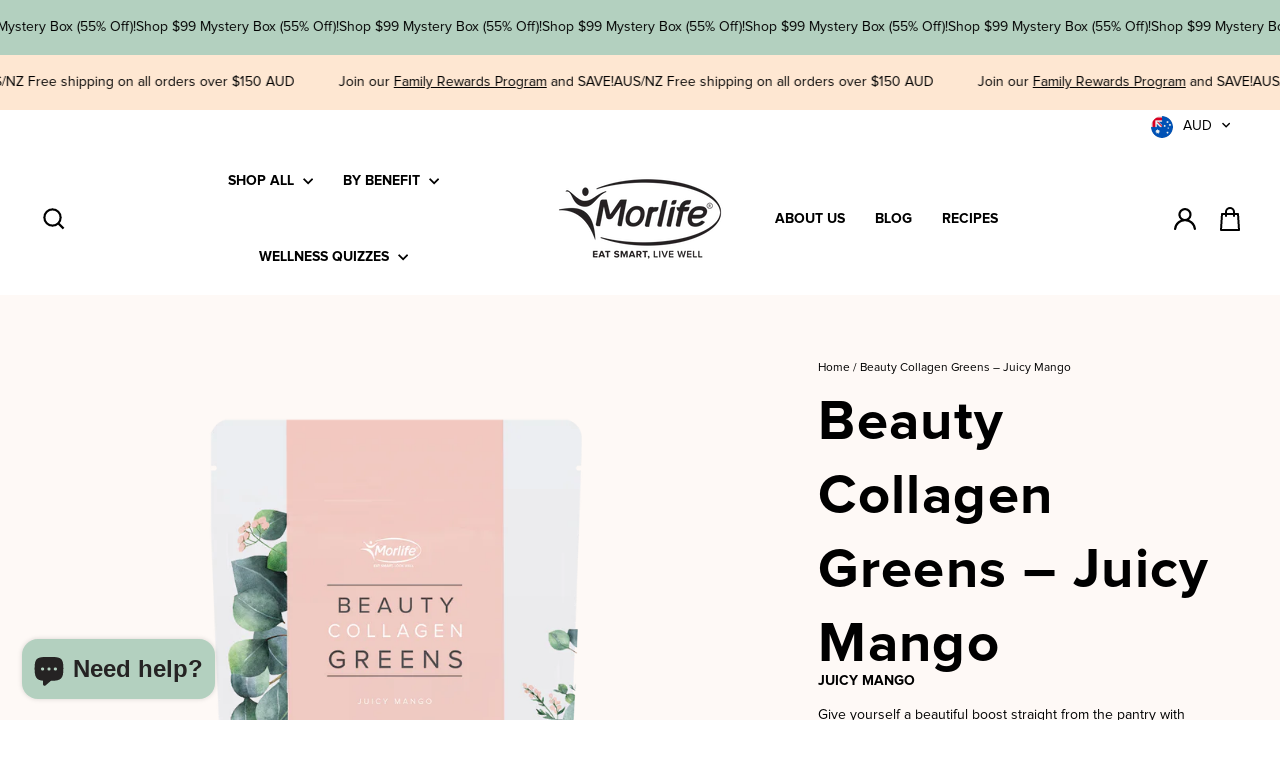

--- FILE ---
content_type: text/html; charset=utf-8
request_url: https://morlife.com/products/beauty-greens-juicy-mango
body_size: 65772
content:
<!doctype html>
<html class="no-js" lang="en" dir="ltr">
<head>
  <!-- Google Tag Manager -->
<script>(function(w,d,s,l,i){w[l]=w[l]||[];w[l].push({'gtm.start':
new Date().getTime(),event:'gtm.js'});var f=d.getElementsByTagName(s)[0],
j=d.createElement(s),dl=l!='dataLayer'?'&l='+l:'';j.async=true;j.src=
'https://www.googletagmanager.com/gtm.js?id='+i+dl;f.parentNode.insertBefore(j,f);
})(window,document,'script','dataLayer','GTM-WGZZRPPX');</script>
<!-- End Google Tag Manager -->
  <meta charset="utf-8">
  <meta http-equiv="X-UA-Compatible" content="IE=edge,chrome=1">
  <meta name="viewport" content="width=device-width,initial-scale=1">
  <meta name="theme-color" content="#000000">
  <link rel="canonical" href="https://morlife.com/products/beauty-greens-juicy-mango">
  <link rel="preconnect" href="https://cdn.shopify.com" crossorigin>
  <link rel="preconnect" href="https://fonts.shopifycdn.com" crossorigin>
  <link rel="dns-prefetch" href="https://productreviews.shopifycdn.com">
  <link rel="dns-prefetch" href="https://ajax.googleapis.com">
  <link rel="dns-prefetch" href="https://maps.googleapis.com">
  <link rel="dns-prefetch" href="https://maps.gstatic.com"><link rel="shortcut icon" href="//morlife.com/cdn/shop/files/favicon_24950fff-bdf4-4d75-984a-c07bc40b0e17_32x32.png?v=1733104668" type="image/png" /><title>Shop Beauty Greens Mango Collagen Powder | Morlife
</title>
<meta name="description" content="Boost beauty with Juicy Mango Beauty Greens. Features collagen peptides, organic supergreens, and acerola. Shop now for radiant health."><meta property="og:site_name" content="Morlife">
  <meta property="og:url" content="https://morlife.com/products/beauty-greens-juicy-mango">
  <meta property="og:title" content="Beauty Collagen Greens – Juicy Mango">
  <meta property="og:type" content="product">
  <meta property="og:description" content="Boost beauty with Juicy Mango Beauty Greens. Features collagen peptides, organic supergreens, and acerola. Shop now for radiant health."><meta property="og:image" content="http://morlife.com/cdn/shop/products/BeautyGreens_JuicyMango_2023_FRONT_HR.png?v=1681364416">
    <meta property="og:image:secure_url" content="https://morlife.com/cdn/shop/products/BeautyGreens_JuicyMango_2023_FRONT_HR.png?v=1681364416">
    <meta property="og:image:width" content="1500">
    <meta property="og:image:height" content="1501"><meta name="twitter:site" content="@">
  <meta name="twitter:card" content="summary_large_image">
  <meta name="twitter:title" content="Beauty Collagen Greens – Juicy Mango">
  <meta name="twitter:description" content="Boost beauty with Juicy Mango Beauty Greens. Features collagen peptides, organic supergreens, and acerola. Shop now for radiant health.">
<style data-shopify>@font-face {
  font-family: Poppins;
  font-weight: 700;
  font-style: normal;
  font-display: swap;
  src: url("//morlife.com/cdn/fonts/poppins/poppins_n7.56758dcf284489feb014a026f3727f2f20a54626.woff2") format("woff2"),
       url("//morlife.com/cdn/fonts/poppins/poppins_n7.f34f55d9b3d3205d2cd6f64955ff4b36f0cfd8da.woff") format("woff");
}

  @font-face {
  font-family: Poppins;
  font-weight: 400;
  font-style: normal;
  font-display: swap;
  src: url("//morlife.com/cdn/fonts/poppins/poppins_n4.0ba78fa5af9b0e1a374041b3ceaadf0a43b41362.woff2") format("woff2"),
       url("//morlife.com/cdn/fonts/poppins/poppins_n4.214741a72ff2596839fc9760ee7a770386cf16ca.woff") format("woff");
}


  @font-face {
  font-family: Poppins;
  font-weight: 600;
  font-style: normal;
  font-display: swap;
  src: url("//morlife.com/cdn/fonts/poppins/poppins_n6.aa29d4918bc243723d56b59572e18228ed0786f6.woff2") format("woff2"),
       url("//morlife.com/cdn/fonts/poppins/poppins_n6.5f815d845fe073750885d5b7e619ee00e8111208.woff") format("woff");
}

  @font-face {
  font-family: Poppins;
  font-weight: 400;
  font-style: italic;
  font-display: swap;
  src: url("//morlife.com/cdn/fonts/poppins/poppins_i4.846ad1e22474f856bd6b81ba4585a60799a9f5d2.woff2") format("woff2"),
       url("//morlife.com/cdn/fonts/poppins/poppins_i4.56b43284e8b52fc64c1fd271f289a39e8477e9ec.woff") format("woff");
}

  @font-face {
  font-family: Poppins;
  font-weight: 600;
  font-style: italic;
  font-display: swap;
  src: url("//morlife.com/cdn/fonts/poppins/poppins_i6.bb8044d6203f492888d626dafda3c2999253e8e9.woff2") format("woff2"),
       url("//morlife.com/cdn/fonts/poppins/poppins_i6.e233dec1a61b1e7dead9f920159eda42280a02c3.woff") format("woff");
}

</style><link href="//morlife.com/cdn/shop/t/98/assets/theme.css?v=37767739408709890531741752427" rel="stylesheet" type="text/css" media="all" />
  <link href="//morlife.com/cdn/shop/t/98/assets/arkhi.css?v=37291870668803960981756876959" rel="stylesheet" type="text/css" media="all" />
  <link href="//morlife.com/cdn/shop/t/98/assets/fst-widget.css?v=56888373813888137311731547172" rel="stylesheet" type="text/css" media="all" />
  <link href="//morlife.com/cdn/shop/t/98/assets/tp-widget.css?v=155465694062942899821750723722" rel="stylesheet" type="text/css" media="all" />
<style data-shopify>:root {
    --typeHeaderPrimary: 'Proxima Nova';
    --typeHeaderFallback: 'Proxima Nova';
    --typeHeaderSize: 30px;
    --typeHeaderWeight: 700;
    --typeHeaderLineHeight: 1.2;
    --typeHeaderSpacing: 0.025em;

    --typeBasePrimary: 'Proxima Nova';
    --typeBaseFallback: 'Proxima Nova';
    --typeBaseSize: 14px;
    --typeBaseWeight: 400;
    --typeBaseSpacing: normal;
    --typeBaseLineHeight: 1.4;
    --typeBaselineHeightMinus01: 1.3;

    --typeCollectionTitle: 25px;

    --iconWeight: 5px;
    --iconLinecaps: miter;

    
        --buttonRadius: 50px;
    

    --colorGridOverlayOpacity: 0.1;
    }

    .placeholder-content {
    background-image: linear-gradient(100deg, #ffffff 40%, #f7f7f7 63%, #ffffff 79%);
    }</style><script src="https://cdn-widgetsrepository.yotpo.com/v1/loader/xOJGjqngbk8JGQevdd3DmoEUHFdj0dJBpmMvHnQ0" async></script>

  <script>
    document.documentElement.className = document.documentElement.className.replace('no-js', 'js');

    window.theme = window.theme || {};
    theme.routes = {
      home: "/",
      cart: "/cart.js",
      cartPage: "/cart",
      cartAdd: "/cart/add.js",
      cartChange: "/cart/change.js",
      search: "/search",
      predictiveSearch: "/search/suggest"
    };
    theme.strings = {
      soldOut: "Sold Out",
      unavailable: "Unavailable",
      inStockLabel: "In stock, ready to ship",
      oneStockLabel: "Low stock - [count] item left",
      otherStockLabel: "Low stock - [count] items left",
      willNotShipUntil: "Ready to ship [date]",
      willBeInStockAfter: "Back in stock [date]",
      waitingForStock: "Backordered, shipping soon",
      savePrice: "Save [saved_amount]",
      cartEmpty: "Your cart is currently empty.",
      cartTermsConfirmation: "You must agree with the terms and conditions of sales to check out",
      searchCollections: "Collections",
      searchPages: "Pages",
      searchArticles: "Articles",
      productFrom: "from ",
      maxQuantity: "You can only have [quantity] of [title] in your cart."
    };
    theme.settings = {
      cartType: "drawer",
      isCustomerTemplate: false,
      moneyFormat: "\u003cspan class=money\u003e${{amount}}\u003c\/span\u003e",
      saveType: "dollar",
      productImageSize: "portrait",
      productImageCover: false,
      predictiveSearch: true,
      predictiveSearchType: null,
      predictiveSearchVendor: false,
      predictiveSearchPrice: false,
      quickView: false,
      themeName: 'Impulse',
      themeVersion: "7.5.1"
    };
  </script>

  <script>window.performance && window.performance.mark && window.performance.mark('shopify.content_for_header.start');</script><meta name="facebook-domain-verification" content="fapibyu4uyva6bz1lb8bqprsh3xery">
<meta id="shopify-digital-wallet" name="shopify-digital-wallet" content="/15555937/digital_wallets/dialog">
<meta name="shopify-checkout-api-token" content="22a7eff707b92a9658ec2f256f439b1c">
<meta id="in-context-paypal-metadata" data-shop-id="15555937" data-venmo-supported="false" data-environment="production" data-locale="en_US" data-paypal-v4="true" data-currency="AUD">
<link rel="alternate" type="application/json+oembed" href="https://morlife.com/products/beauty-greens-juicy-mango.oembed">
<script async="async" src="/checkouts/internal/preloads.js?locale=en-AU"></script>
<link rel="preconnect" href="https://shop.app" crossorigin="anonymous">
<script async="async" src="https://shop.app/checkouts/internal/preloads.js?locale=en-AU&shop_id=15555937" crossorigin="anonymous"></script>
<script id="apple-pay-shop-capabilities" type="application/json">{"shopId":15555937,"countryCode":"AU","currencyCode":"AUD","merchantCapabilities":["supports3DS"],"merchantId":"gid:\/\/shopify\/Shop\/15555937","merchantName":"Morlife","requiredBillingContactFields":["postalAddress","email","phone"],"requiredShippingContactFields":["postalAddress","email","phone"],"shippingType":"shipping","supportedNetworks":["visa","masterCard","amex","jcb"],"total":{"type":"pending","label":"Morlife","amount":"1.00"},"shopifyPaymentsEnabled":true,"supportsSubscriptions":true}</script>
<script id="shopify-features" type="application/json">{"accessToken":"22a7eff707b92a9658ec2f256f439b1c","betas":["rich-media-storefront-analytics"],"domain":"morlife.com","predictiveSearch":true,"shopId":15555937,"locale":"en"}</script>
<script>var Shopify = Shopify || {};
Shopify.shop = "morlifestore.myshopify.com";
Shopify.locale = "en";
Shopify.currency = {"active":"AUD","rate":"1.0"};
Shopify.country = "AU";
Shopify.theme = {"name":"morlife\/master","id":128337150086,"schema_name":"Impulse","schema_version":"7.5.1","theme_store_id":null,"role":"main"};
Shopify.theme.handle = "null";
Shopify.theme.style = {"id":null,"handle":null};
Shopify.cdnHost = "morlife.com/cdn";
Shopify.routes = Shopify.routes || {};
Shopify.routes.root = "/";</script>
<script type="module">!function(o){(o.Shopify=o.Shopify||{}).modules=!0}(window);</script>
<script>!function(o){function n(){var o=[];function n(){o.push(Array.prototype.slice.apply(arguments))}return n.q=o,n}var t=o.Shopify=o.Shopify||{};t.loadFeatures=n(),t.autoloadFeatures=n()}(window);</script>
<script>
  window.ShopifyPay = window.ShopifyPay || {};
  window.ShopifyPay.apiHost = "shop.app\/pay";
  window.ShopifyPay.redirectState = null;
</script>
<script id="shop-js-analytics" type="application/json">{"pageType":"product"}</script>
<script defer="defer" async type="module" src="//morlife.com/cdn/shopifycloud/shop-js/modules/v2/client.init-shop-cart-sync_D0dqhulL.en.esm.js"></script>
<script defer="defer" async type="module" src="//morlife.com/cdn/shopifycloud/shop-js/modules/v2/chunk.common_CpVO7qML.esm.js"></script>
<script type="module">
  await import("//morlife.com/cdn/shopifycloud/shop-js/modules/v2/client.init-shop-cart-sync_D0dqhulL.en.esm.js");
await import("//morlife.com/cdn/shopifycloud/shop-js/modules/v2/chunk.common_CpVO7qML.esm.js");

  window.Shopify.SignInWithShop?.initShopCartSync?.({"fedCMEnabled":true,"windoidEnabled":true});

</script>
<script>
  window.Shopify = window.Shopify || {};
  if (!window.Shopify.featureAssets) window.Shopify.featureAssets = {};
  window.Shopify.featureAssets['shop-js'] = {"shop-cart-sync":["modules/v2/client.shop-cart-sync_D9bwt38V.en.esm.js","modules/v2/chunk.common_CpVO7qML.esm.js"],"init-fed-cm":["modules/v2/client.init-fed-cm_BJ8NPuHe.en.esm.js","modules/v2/chunk.common_CpVO7qML.esm.js"],"init-shop-email-lookup-coordinator":["modules/v2/client.init-shop-email-lookup-coordinator_pVrP2-kG.en.esm.js","modules/v2/chunk.common_CpVO7qML.esm.js"],"shop-cash-offers":["modules/v2/client.shop-cash-offers_CNh7FWN-.en.esm.js","modules/v2/chunk.common_CpVO7qML.esm.js","modules/v2/chunk.modal_DKF6x0Jh.esm.js"],"init-shop-cart-sync":["modules/v2/client.init-shop-cart-sync_D0dqhulL.en.esm.js","modules/v2/chunk.common_CpVO7qML.esm.js"],"init-windoid":["modules/v2/client.init-windoid_DaoAelzT.en.esm.js","modules/v2/chunk.common_CpVO7qML.esm.js"],"shop-toast-manager":["modules/v2/client.shop-toast-manager_1DND8Tac.en.esm.js","modules/v2/chunk.common_CpVO7qML.esm.js"],"pay-button":["modules/v2/client.pay-button_CFeQi1r6.en.esm.js","modules/v2/chunk.common_CpVO7qML.esm.js"],"shop-button":["modules/v2/client.shop-button_Ca94MDdQ.en.esm.js","modules/v2/chunk.common_CpVO7qML.esm.js"],"shop-login-button":["modules/v2/client.shop-login-button_DPYNfp1Z.en.esm.js","modules/v2/chunk.common_CpVO7qML.esm.js","modules/v2/chunk.modal_DKF6x0Jh.esm.js"],"avatar":["modules/v2/client.avatar_BTnouDA3.en.esm.js"],"shop-follow-button":["modules/v2/client.shop-follow-button_BMKh4nJE.en.esm.js","modules/v2/chunk.common_CpVO7qML.esm.js","modules/v2/chunk.modal_DKF6x0Jh.esm.js"],"init-customer-accounts-sign-up":["modules/v2/client.init-customer-accounts-sign-up_CJXi5kRN.en.esm.js","modules/v2/client.shop-login-button_DPYNfp1Z.en.esm.js","modules/v2/chunk.common_CpVO7qML.esm.js","modules/v2/chunk.modal_DKF6x0Jh.esm.js"],"init-shop-for-new-customer-accounts":["modules/v2/client.init-shop-for-new-customer-accounts_BoBxkgWu.en.esm.js","modules/v2/client.shop-login-button_DPYNfp1Z.en.esm.js","modules/v2/chunk.common_CpVO7qML.esm.js","modules/v2/chunk.modal_DKF6x0Jh.esm.js"],"init-customer-accounts":["modules/v2/client.init-customer-accounts_DCuDTzpR.en.esm.js","modules/v2/client.shop-login-button_DPYNfp1Z.en.esm.js","modules/v2/chunk.common_CpVO7qML.esm.js","modules/v2/chunk.modal_DKF6x0Jh.esm.js"],"checkout-modal":["modules/v2/client.checkout-modal_U_3e4VxF.en.esm.js","modules/v2/chunk.common_CpVO7qML.esm.js","modules/v2/chunk.modal_DKF6x0Jh.esm.js"],"lead-capture":["modules/v2/client.lead-capture_DEgn0Z8u.en.esm.js","modules/v2/chunk.common_CpVO7qML.esm.js","modules/v2/chunk.modal_DKF6x0Jh.esm.js"],"shop-login":["modules/v2/client.shop-login_CoM5QKZ_.en.esm.js","modules/v2/chunk.common_CpVO7qML.esm.js","modules/v2/chunk.modal_DKF6x0Jh.esm.js"],"payment-terms":["modules/v2/client.payment-terms_BmrqWn8r.en.esm.js","modules/v2/chunk.common_CpVO7qML.esm.js","modules/v2/chunk.modal_DKF6x0Jh.esm.js"]};
</script>
<script>(function() {
  var isLoaded = false;
  function asyncLoad() {
    if (isLoaded) return;
    isLoaded = true;
    var urls = ["https:\/\/d3hw6dc1ow8pp2.cloudfront.net\/reviewsWidget.min.js?shop=morlifestore.myshopify.com","https:\/\/d23dclunsivw3h.cloudfront.net\/redirect-app.js?shop=morlifestore.myshopify.com","https:\/\/pc-quiz.s3.us-east-2.amazonaws.com\/current\/quiz-loader.min.js?shop=morlifestore.myshopify.com","https:\/\/t.cfjump.com\/tag\/61351?shop=morlifestore.myshopify.com","https:\/\/d18eg7dreypte5.cloudfront.net\/browse-abandonment\/smsbump_timer.js?shop=morlifestore.myshopify.com","https:\/\/cdn.shopify.com\/s\/files\/1\/1555\/5937\/t\/98\/assets\/instant-pixel-site_6bc5c0dd6c0742c48d60df36ee1e69d6.js?v=1764660192\u0026shop=morlifestore.myshopify.com"];
    for (var i = 0; i < urls.length; i++) {
      var s = document.createElement('script');
      s.type = 'text/javascript';
      s.async = true;
      s.src = urls[i];
      var x = document.getElementsByTagName('script')[0];
      x.parentNode.insertBefore(s, x);
    }
  };
  if(window.attachEvent) {
    window.attachEvent('onload', asyncLoad);
  } else {
    window.addEventListener('load', asyncLoad, false);
  }
})();</script>
<script id="__st">var __st={"a":15555937,"offset":36000,"reqid":"d190c1e8-e847-4681-9eaf-e26016999517-1764854444","pageurl":"morlife.com\/products\/beauty-greens-juicy-mango","u":"dddbb3609f37","p":"product","rtyp":"product","rid":3942593822822};</script>
<script>window.ShopifyPaypalV4VisibilityTracking = true;</script>
<script id="captcha-bootstrap">!function(){'use strict';const t='contact',e='account',n='new_comment',o=[[t,t],['blogs',n],['comments',n],[t,'customer']],c=[[e,'customer_login'],[e,'guest_login'],[e,'recover_customer_password'],[e,'create_customer']],r=t=>t.map((([t,e])=>`form[action*='/${t}']:not([data-nocaptcha='true']) input[name='form_type'][value='${e}']`)).join(','),a=t=>()=>t?[...document.querySelectorAll(t)].map((t=>t.form)):[];function s(){const t=[...o],e=r(t);return a(e)}const i='password',u='form_key',d=['recaptcha-v3-token','g-recaptcha-response','h-captcha-response',i],f=()=>{try{return window.sessionStorage}catch{return}},m='__shopify_v',_=t=>t.elements[u];function p(t,e,n=!1){try{const o=window.sessionStorage,c=JSON.parse(o.getItem(e)),{data:r}=function(t){const{data:e,action:n}=t;return t[m]||n?{data:e,action:n}:{data:t,action:n}}(c);for(const[e,n]of Object.entries(r))t.elements[e]&&(t.elements[e].value=n);n&&o.removeItem(e)}catch(o){console.error('form repopulation failed',{error:o})}}const l='form_type',E='cptcha';function T(t){t.dataset[E]=!0}const w=window,h=w.document,L='Shopify',v='ce_forms',y='captcha';let A=!1;((t,e)=>{const n=(g='f06e6c50-85a8-45c8-87d0-21a2b65856fe',I='https://cdn.shopify.com/shopifycloud/storefront-forms-hcaptcha/ce_storefront_forms_captcha_hcaptcha.v1.5.2.iife.js',D={infoText:'Protected by hCaptcha',privacyText:'Privacy',termsText:'Terms'},(t,e,n)=>{const o=w[L][v],c=o.bindForm;if(c)return c(t,g,e,D).then(n);var r;o.q.push([[t,g,e,D],n]),r=I,A||(h.body.append(Object.assign(h.createElement('script'),{id:'captcha-provider',async:!0,src:r})),A=!0)});var g,I,D;w[L]=w[L]||{},w[L][v]=w[L][v]||{},w[L][v].q=[],w[L][y]=w[L][y]||{},w[L][y].protect=function(t,e){n(t,void 0,e),T(t)},Object.freeze(w[L][y]),function(t,e,n,w,h,L){const[v,y,A,g]=function(t,e,n){const i=e?o:[],u=t?c:[],d=[...i,...u],f=r(d),m=r(i),_=r(d.filter((([t,e])=>n.includes(e))));return[a(f),a(m),a(_),s()]}(w,h,L),I=t=>{const e=t.target;return e instanceof HTMLFormElement?e:e&&e.form},D=t=>v().includes(t);t.addEventListener('submit',(t=>{const e=I(t);if(!e)return;const n=D(e)&&!e.dataset.hcaptchaBound&&!e.dataset.recaptchaBound,o=_(e),c=g().includes(e)&&(!o||!o.value);(n||c)&&t.preventDefault(),c&&!n&&(function(t){try{if(!f())return;!function(t){const e=f();if(!e)return;const n=_(t);if(!n)return;const o=n.value;o&&e.removeItem(o)}(t);const e=Array.from(Array(32),(()=>Math.random().toString(36)[2])).join('');!function(t,e){_(t)||t.append(Object.assign(document.createElement('input'),{type:'hidden',name:u})),t.elements[u].value=e}(t,e),function(t,e){const n=f();if(!n)return;const o=[...t.querySelectorAll(`input[type='${i}']`)].map((({name:t})=>t)),c=[...d,...o],r={};for(const[a,s]of new FormData(t).entries())c.includes(a)||(r[a]=s);n.setItem(e,JSON.stringify({[m]:1,action:t.action,data:r}))}(t,e)}catch(e){console.error('failed to persist form',e)}}(e),e.submit())}));const S=(t,e)=>{t&&!t.dataset[E]&&(n(t,e.some((e=>e===t))),T(t))};for(const o of['focusin','change'])t.addEventListener(o,(t=>{const e=I(t);D(e)&&S(e,y())}));const B=e.get('form_key'),M=e.get(l),P=B&&M;t.addEventListener('DOMContentLoaded',(()=>{const t=y();if(P)for(const e of t)e.elements[l].value===M&&p(e,B);[...new Set([...A(),...v().filter((t=>'true'===t.dataset.shopifyCaptcha))])].forEach((e=>S(e,t)))}))}(h,new URLSearchParams(w.location.search),n,t,e,['guest_login'])})(!0,!0)}();</script>
<script integrity="sha256-52AcMU7V7pcBOXWImdc/TAGTFKeNjmkeM1Pvks/DTgc=" data-source-attribution="shopify.loadfeatures" defer="defer" src="//morlife.com/cdn/shopifycloud/storefront/assets/storefront/load_feature-81c60534.js" crossorigin="anonymous"></script>
<script crossorigin="anonymous" defer="defer" src="//morlife.com/cdn/shopifycloud/storefront/assets/shopify_pay/storefront-65b4c6d7.js?v=20250812"></script>
<script data-source-attribution="shopify.dynamic_checkout.dynamic.init">var Shopify=Shopify||{};Shopify.PaymentButton=Shopify.PaymentButton||{isStorefrontPortableWallets:!0,init:function(){window.Shopify.PaymentButton.init=function(){};var t=document.createElement("script");t.src="https://morlife.com/cdn/shopifycloud/portable-wallets/latest/portable-wallets.en.js",t.type="module",document.head.appendChild(t)}};
</script>
<script data-source-attribution="shopify.dynamic_checkout.buyer_consent">
  function portableWalletsHideBuyerConsent(e){var t=document.getElementById("shopify-buyer-consent"),n=document.getElementById("shopify-subscription-policy-button");t&&n&&(t.classList.add("hidden"),t.setAttribute("aria-hidden","true"),n.removeEventListener("click",e))}function portableWalletsShowBuyerConsent(e){var t=document.getElementById("shopify-buyer-consent"),n=document.getElementById("shopify-subscription-policy-button");t&&n&&(t.classList.remove("hidden"),t.removeAttribute("aria-hidden"),n.addEventListener("click",e))}window.Shopify?.PaymentButton&&(window.Shopify.PaymentButton.hideBuyerConsent=portableWalletsHideBuyerConsent,window.Shopify.PaymentButton.showBuyerConsent=portableWalletsShowBuyerConsent);
</script>
<script data-source-attribution="shopify.dynamic_checkout.cart.bootstrap">document.addEventListener("DOMContentLoaded",(function(){function t(){return document.querySelector("shopify-accelerated-checkout-cart, shopify-accelerated-checkout")}if(t())Shopify.PaymentButton.init();else{new MutationObserver((function(e,n){t()&&(Shopify.PaymentButton.init(),n.disconnect())})).observe(document.body,{childList:!0,subtree:!0})}}));
</script>
<link id="shopify-accelerated-checkout-styles" rel="stylesheet" media="screen" href="https://morlife.com/cdn/shopifycloud/portable-wallets/latest/accelerated-checkout-backwards-compat.css" crossorigin="anonymous">
<style id="shopify-accelerated-checkout-cart">
        #shopify-buyer-consent {
  margin-top: 1em;
  display: inline-block;
  width: 100%;
}

#shopify-buyer-consent.hidden {
  display: none;
}

#shopify-subscription-policy-button {
  background: none;
  border: none;
  padding: 0;
  text-decoration: underline;
  font-size: inherit;
  cursor: pointer;
}

#shopify-subscription-policy-button::before {
  box-shadow: none;
}

      </style>

<script>window.performance && window.performance.mark && window.performance.mark('shopify.content_for_header.end');</script>

  <script src="//morlife.com/cdn/shop/t/98/assets/vendor-scripts-v11.js" defer="defer"></script><link rel="stylesheet" href="//morlife.com/cdn/shop/t/98/assets/country-flags.css"><script src="//morlife.com/cdn/shop/t/98/assets/theme.js?v=48415968338065974421733804291" defer="defer"></script>
  <script src="//morlife.com/cdn/shop/t/98/assets/arkhi.js?v=182950541475436991231756877960" defer="defer"></script>
  <script src="//morlife.com/cdn/shop/t/98/assets/fst-widget.js?v=79432599690682000671731547171" defer="defer"></script>
  <script src="//morlife.com/cdn/shop/t/98/assets/tp-widget.js?v=104557958785384526421750723722" defer="defer"></script>

  <script src="https://cdn.jsdelivr.net/npm/@tsparticles/confetti@3.0.3/tsparticles.confetti.bundle.min.js"></script>
<!-- BEGIN app block: shopify://apps/bold-subscriptions/blocks/bsub-embed/9ceb49f0-5fe5-4b5e-943d-f8af8985167d -->
<script id="bold-subscriptions-app-embed-script" type="text/javascript" defer>
    
        if (window.location.href.includes('/account/login') && false) {
            window.location.href = `https://morlife.com/pages/manage-subscriptions`;
        }
    

    window.BOLD = window.BOLD || {};
    window.BOLD.subscriptions = window.BOLD.subscriptions || {};
    window.BOLD.subscriptions.config = window.BOLD.subscriptions.config || {};
    window.BOLD.subscriptions.config.isAppEmbedEnabled = true;
    window.BOLD.subscriptions.classes = window.BOLD.subscriptions.classes || {};
    window.BOLD.subscriptions.patches = window.BOLD.subscriptions.patches || {};
    window.BOLD.subscriptions.patches.maxCheckoutRetries = window.BOLD.subscriptions.patches.maxCheckoutRetries || 200;
    window.BOLD.subscriptions.patches.currentCheckoutRetries = window.BOLD.subscriptions.patches.currentCheckoutRetries || 0;
    window.BOLD.subscriptions.patches.maxCashierPatchAttempts = window.BOLD.subscriptions.patches.maxCashierPatchAttempts || 200;
    window.BOLD.subscriptions.patches.currentCashierPatchAttempts = window.BOLD.subscriptions.patches.currentCashierPatchAttempts || 0;
    window.BOLD.subscriptions.config.platform = 'shopify';
    window.BOLD.subscriptions.config.shopDomain = 'morlifestore.myshopify.com';
    window.BOLD.subscriptions.config.customDomain = 'morlife.com';
    window.BOLD.subscriptions.config.shopIdentifier = '15555937';
    window.BOLD.subscriptions.config.cashierUrl = 'https://cashier.boldcommerce.com';
    window.BOLD.subscriptions.config.boldAPIBase = 'https://app-api.boldapps.net/';
    window.BOLD.subscriptions.config.cashierApplicationUUID = '2e6a2bbc-b12b-4255-abdf-a02af85c0d4e';
    window.BOLD.subscriptions.config.appUrl = 'https://sub.boldapps.net';
    window.BOLD.subscriptions.config.currencyCode = 'AUD';
    window.BOLD.subscriptions.config.checkoutType = 'shopify';
    window.BOLD.subscriptions.config.currencyFormat = "\u003cspan class=money\u003e$\u0026#123;\u0026#123;amount}}\u003c\/span\u003e";
    window.BOLD.subscriptions.config.shopCurrencies = [{"id":6987,"currency":"AUD","currency_format":"$\u0026#123;\u0026#123;amount}}","created_at":"2024-06-25 21:45:51","updated_at":"2024-06-25 21:45:51"},{"id":7177,"currency":"CAD","currency_format":"$\u0026#123;\u0026#123;amount}}","created_at":"2024-08-11 13:29:48","updated_at":"2024-08-11 13:29:48"},{"id":8483,"currency":"CHF","currency_format":"SFr. \u0026#123;\u0026#123;amount}}","created_at":"2025-02-19 10:32:26","updated_at":"2025-02-19 10:32:26"},{"id":7734,"currency":"EUR","currency_format":"\u0026euro;\u0026#123;\u0026#123;amount}}","created_at":"2024-10-20 07:13:41","updated_at":"2024-10-20 07:13:41"},{"id":7276,"currency":"GBP","currency_format":"\u0026pound;\u0026#123;\u0026#123;amount}}","created_at":"2024-09-01 23:12:03","updated_at":"2024-09-01 23:12:03"},{"id":6984,"currency":"NZD","currency_format":"$\u0026#123;\u0026#123;amount}}","created_at":"2024-06-25 02:29:17","updated_at":"2024-06-25 02:29:17"},{"id":7386,"currency":"SGD","currency_format":"$\u0026#123;\u0026#123;amount}}","created_at":"2024-09-20 02:15:19","updated_at":"2024-09-20 02:15:19"},{"id":7093,"currency":"USD","currency_format":"$\u0026#123;\u0026#123;amount}}","created_at":"2024-07-19 12:40:45","updated_at":"2024-07-19 12:40:45"}];
    window.BOLD.subscriptions.config.shopSettings = {"allow_msp_cancellation":true,"allow_msp_prepaid_renewal":true,"customer_can_pause_subscription":true,"customer_can_change_next_order_date":true,"customer_can_change_order_frequency":true,"customer_can_create_an_additional_order":false,"customer_can_use_passwordless_login":true,"customer_passwordless_login_redirect":false,"customer_can_add_products_to_existing_subscriptions":true,"show_currency_code":true,"stored_payment_method_policy":"required","customer_portal_path":"pages\/manage-subscriptions"};
    window.BOLD.subscriptions.config.customerLoginPath = null;
    window.BOLD.subscriptions.config.isPrepaidEnabled = window.BOLD.subscriptions.config.isPrepaidEnabled || true;
    window.BOLD.subscriptions.config.loadSubscriptionGroupFrom = 'default';
    window.BOLD.subscriptions.config.loadSubscriptionGroupFromTypes = "default";
    window.BOLD.subscriptions.config.cashierPluginOnlyMode = window.BOLD.subscriptions.config.cashierPluginOnlyMode || false;
    if (window.BOLD.subscriptions.config.waitForCheckoutLoader === undefined) {
        window.BOLD.subscriptions.config.waitForCheckoutLoader = true;
    }

    window.BOLD.subscriptions.config.addToCartFormSelectors = window.BOLD.subscriptions.config.addToCartFormSelectors || [];
    window.BOLD.subscriptions.config.addToCartButtonSelectors = window.BOLD.subscriptions.config.addToCartButtonSelectors || [];
    window.BOLD.subscriptions.config.widgetInsertBeforeSelectors = window.BOLD.subscriptions.config.widgetInsertBeforeSelectors || [];
    window.BOLD.subscriptions.config.quickAddToCartButtonSelectors = window.BOLD.subscriptions.config.quickAddToCartButtonSelectors || [];
    window.BOLD.subscriptions.config.cartElementSelectors = window.BOLD.subscriptions.config.cartElementSelectors || [];
    window.BOLD.subscriptions.config.cartTotalElementSelectors = window.BOLD.subscriptions.config.cartTotalElementSelectors || [];
    window.BOLD.subscriptions.config.lineItemSelectors = window.BOLD.subscriptions.config.lineItemSelectors || [];
    window.BOLD.subscriptions.config.lineItemNameSelectors = window.BOLD.subscriptions.config.lineItemNameSelectors || [];
    window.BOLD.subscriptions.config.checkoutButtonSelectors = window.BOLD.subscriptions.config.checkoutButtonSelectors || [];

    window.BOLD.subscriptions.config.featureFlags = window.BOLD.subscriptions.config.featureFlagOverrides || ["BE-2298-Support-Variant-Selections-In-Sub-Groups","BE-3206-shipping-option-api","BE-6519-admin-edit-delivery-methods","BE-6178-Control-Oversell-Rules-For-Recurrences","BE-6887_Reduce_CBP_Chunk_Size","BE-6741-RESTFUL-discount-codes","BE-6925-remove-bold-error-code-from-error-message","BE-6676-enable-embedded-flow","BE-7736-create-digital-sub-with-no-address","BE-8010-create-subscriptions-with-bold-addresses"];
    window.BOLD.subscriptions.config.subscriptionProcessingFrequency = '60';
    window.BOLD.subscriptions.config.requireMSPInitialLoadingMessage = true;
    window.BOLD.subscriptions.data = window.BOLD.subscriptions.data || {};

    // Interval text markup template
    window.BOLD.subscriptions.config.lineItemPropertyListSelectors = window.BOLD.subscriptions.config.lineItemPropertyListSelectors || [];
    window.BOLD.subscriptions.config.lineItemPropertyListSelectors.push('dl.definitionList');
    window.BOLD.subscriptions.config.lineItemPropertyListTemplate = window.BOLD.subscriptions.config.lineItemPropertyListTemplate || '<dl class="definitionList"></dl>';
    window.BOLD.subscriptions.config.lineItemPropertyTemplate = window.BOLD.subscriptions.config.lineItemPropertyTemplate || '<dt class="definitionList-key">{{key}}:</dt><dd class="definitionList-value">{{value}}</dd>';

    // Discount text markup template
    window.BOLD.subscriptions.config.discountItemTemplate = window.BOLD.subscriptions.config.discountItemTemplate || '<div class="bold-subscriptions-discount"><div class="bold-subscriptions-discount__details">{{details}}</div><div class="bold-subscriptions-discount__total">{{total}}</div></div>';


    // Constants in XMLHttpRequest are not reliable, so we will create our own
    // reference: https://developer.mozilla.org/en-US/docs/Web/API/XMLHttpRequest/readyState
    window.BOLD.subscriptions.config.XMLHttpRequest = {
        UNSENT:0,            // Client has been created. open() not called yet.
        OPENED: 1,           // open() has been called.
        HEADERS_RECEIVED: 2, // send() has been called, and headers and status are available.
        LOADING: 3,          // Downloading; responseText holds partial data.
        DONE: 4              // The operation is complete.
    };

    window.BOLD.subscriptions.config.assetBaseUrl = 'https://sub.boldapps.net';
    if (window.localStorage && window.localStorage.getItem('boldSubscriptionsAssetBaseUrl')) {
        window.BOLD.subscriptions.config.assetBaseUrl = window.localStorage.getItem('boldSubscriptionsAssetBaseUrl')
    }

    window.BOLD.subscriptions.data.subscriptionGroups = [];
    if (localStorage && localStorage.getItem('boldSubscriptionsSubscriptionGroups')) {
        window.BOLD.subscriptions.data.subscriptionGroups = JSON.parse(localStorage.getItem('boldSubscriptionsSubscriptionGroups'));
    } else {
        window.BOLD.subscriptions.data.subscriptionGroups = [{"id":40624,"billing_rules":[{"id":98580,"subscription_group_id":40624,"interval_name":"Monthly","billing_rule":"FREQ=MONTHLY","custom_billing_rule":""},{"id":99249,"subscription_group_id":40624,"interval_name":"2 Months","billing_rule":"FREQ=MONTHLY;INTERVAL=2","custom_billing_rule":""},{"id":99250,"subscription_group_id":40624,"interval_name":"3 Months","billing_rule":"FREQ=MONTHLY;INTERVAL=3","custom_billing_rule":""},{"id":99251,"subscription_group_id":40624,"interval_name":"4 Months","billing_rule":"FREQ=MONTHLY;INTERVAL=4","custom_billing_rule":""},{"id":99254,"subscription_group_id":40624,"interval_name":"2 Weeks","billing_rule":"FREQ=WEEKLY;INTERVAL=2","custom_billing_rule":""},{"id":99258,"subscription_group_id":40624,"interval_name":"6 Weeks","billing_rule":"FREQ=WEEKLY;INTERVAL=6","custom_billing_rule":""}],"is_subscription_only":false,"allow_prepaid":false,"allow_dynamic_discount":false,"is_prepaid_only":false,"should_continue_prepaid":true,"continue_prepaid_type":"as_prepaid","prepaid_durations":[{"id":40140,"subscription_group_id":40624,"total_duration":1,"discount_type":"percentage","discount_value":0}],"dynamic_discounts":[{"id":2212,"subscription_group_id":40624,"order_number":1,"discount_type":"percentage","discount_value":0}],"selection_options":[{"platform_entity_id":null},{"platform_entity_id":null},{"platform_entity_id":null},{"platform_entity_id":null},{"platform_entity_id":null},{"platform_entity_id":null},{"platform_entity_id":null},{"platform_entity_id":null},{"platform_entity_id":null},{"platform_entity_id":null},{"platform_entity_id":null},{"platform_entity_id":null},{"platform_entity_id":null},{"platform_entity_id":null},{"platform_entity_id":null},{"platform_entity_id":null},{"platform_entity_id":null},{"platform_entity_id":null},{"platform_entity_id":null},{"platform_entity_id":null},{"platform_entity_id":null},{"platform_entity_id":null},{"platform_entity_id":null},{"platform_entity_id":null},{"platform_entity_id":null},{"platform_entity_id":null},{"platform_entity_id":null},{"platform_entity_id":null},{"platform_entity_id":null},{"platform_entity_id":null},{"platform_entity_id":null},{"platform_entity_id":null},{"platform_entity_id":null},{"platform_entity_id":null},{"platform_entity_id":null},{"platform_entity_id":null},{"platform_entity_id":null},{"platform_entity_id":null},{"platform_entity_id":null},{"platform_entity_id":null},{"platform_entity_id":null},{"platform_entity_id":null},{"platform_entity_id":null}],"discount_type":"percentage","percent_discount":15,"fixed_discount":0,"can_add_to_cart":true}];
    }

    window.BOLD.subscriptions.isFeatureFlagEnabled = function (featureFlag) {
        for (var i = 0; i < window.BOLD.subscriptions.config.featureFlags.length; i++) {
            if (window.BOLD.subscriptions.config.featureFlags[i] === featureFlag){
                return true;
            }
        }
        return false;
    }

    window.BOLD.subscriptions.logger = {
        tag: "bold_subscriptions",
        // the bold subscriptions log level
        // 0 - errors (default)
        // 1 - warnings + errors
        // 2 - info + warnings + errors
        // use window.localStorage.setItem('boldSubscriptionsLogLevel', x) to set the log level
        levels: {
            ERROR: 0,
            WARN: 1,
            INFO: 2,
        },
        level: parseInt((window.localStorage && window.localStorage.getItem('boldSubscriptionsLogLevel')) || "0", 10),
        _log: function(callArgs, level) {
            if (!window.console) {
                return null;
            }

            if (window.BOLD.subscriptions.logger.level < level) {
                return;
            }

            var params = Array.prototype.slice.call(callArgs);
            params.unshift(window.BOLD.subscriptions.logger.tag);

            switch (level) {
                case window.BOLD.subscriptions.logger.levels.INFO:
                    console.info.apply(null, params);
                    return;
                case window.BOLD.subscriptions.logger.levels.WARN:
                    console.warn.apply(null, params);
                    return;
                case window.BOLD.subscriptions.logger.levels.ERROR:
                    console.error.apply(null, params);
                    return;
                default:
                    console.log.apply(null, params);
                    return;
            }
        },
        info: function() {
            window.BOLD.subscriptions.logger._log(arguments, window.BOLD.subscriptions.logger.levels.INFO);
        },
        warn: function() {
            window.BOLD.subscriptions.logger._log(arguments, window.BOLD.subscriptions.logger.levels.WARN);
        },
        error: function() {
            window.BOLD.subscriptions.logger._log(arguments, window.BOLD.subscriptions.logger.levels.ERROR);
        }
    }

    window.BOLD.subscriptions.shouldLoadSubscriptionGroupFromAPI = function() {
        return window.BOLD.subscriptions.config.loadSubscriptionGroupFrom === window.BOLD.subscriptions.config.loadSubscriptionGroupFromTypes['BSUB_API'];
    }

    window.BOLD.subscriptions.getSubscriptionGroupFromProductId = function (productId) {
        var data = window.BOLD.subscriptions.data;
        var foundGroup = null;
        for (var i = 0; i < data.subscriptionGroups.length; i += 1) {
            var subscriptionGroup = data.subscriptionGroups[i];
            for (var j = 0; j < subscriptionGroup.selection_options.length; j += 1) {
                var selectionOption = subscriptionGroup.selection_options[j];
                if (selectionOption.platform_entity_id === productId.toString()) {
                    foundGroup = subscriptionGroup;
                    break;
                }
            }
            if (foundGroup) {
                break;
            }
        }
        return foundGroup;
    };

    window.BOLD.subscriptions.getSubscriptionGroupById = function(subGroupId) {
        var subscriptionGroups = window.BOLD.subscriptions.data.subscriptionGroups;

        for (var i = 0; i < subscriptionGroups.length; i += 1) {
            var subGroup = subscriptionGroups[i];
            if (subGroup.id === subGroupId) {
                return subGroup;
            }
        }

        return null;
    };

    window.BOLD.subscriptions.addSubscriptionGroup = function (subscriptionGroup) {
        if(!window.BOLD.subscriptions.getSubscriptionGroupById(subscriptionGroup.id))
        {
            window.BOLD.subscriptions.data.subscriptionGroups.push(subscriptionGroup);
        }
    }

    window.BOLD.subscriptions.getSubscriptionGroupPrepaidDurationById = function(subscriptionGroupId, prepaidDurationId) {
        var subscriptionGroup = window.BOLD.subscriptions.getSubscriptionGroupById(subscriptionGroupId);

        if (
            !subscriptionGroup
            || !subscriptionGroup.prepaid_durations
            || !subscriptionGroup.prepaid_durations.length
        ) {
            return null;
        }

        for (var i = 0; i < subscriptionGroup.prepaid_durations.length; i++) {
            var prepaidDuration = subscriptionGroup.prepaid_durations[i];
            if (prepaidDuration.id === prepaidDurationId) {
                return prepaidDuration;
            }
        }

        return null;
    }

    window.BOLD.subscriptions.getSubscriptionGroupBillingRuleById = function(subGroup, billingRuleId) {
        for (var i = 0; i < subGroup.billing_rules.length; i += 1) {
            var billingRule = subGroup.billing_rules[i];
            if (billingRule.id === billingRuleId) {
                return billingRule;
            }
        }

        return null;
    };

    window.BOLD.subscriptions.toggleDisabledAddToCartButtons = function(d) {
        var addToCartForms = document.querySelectorAll(window.BOLD.subscriptions.config.addToCartFormSelectors.join(','));
        var disable = !!d;
        for (var i = 0; i < addToCartForms.length; i++) {
            var addToCartForm = addToCartForms[i];
            var productId = window.BOLD.subscriptions.getProductIdFromAddToCartForm(addToCartForm);
            var subscriptionGroup = window.BOLD.subscriptions.getSubscriptionGroupFromProductId(productId);

            if(window.BOLD.subscriptions.isFeatureFlagEnabled('BS2-4659_improve_large_group_selection') ) {
                if (subscriptionGroup || window.BOLD.subscriptions.shouldLoadSubscriptionGroupFromAPI()) {
                    var addToCartButtons = addToCartForm.querySelectorAll(window.BOLD.subscriptions.config.addToCartButtonSelectors.join(','));
                    for (var j = 0; j < addToCartButtons.length; j++) {
                        var addToCartButton = addToCartButtons[j];
                        var toggleAction = disable ?  addToCartButton.setAttribute : addToCartButton.removeAttribute;

                        addToCartButton.disabled = disable;
                        toggleAction.call(addToCartButton, 'data-disabled-by-subscriptions', disable);
                    }
                }
            } else {
                if (subscriptionGroup) {
                    var addToCartButtons = addToCartForm.querySelectorAll(window.BOLD.subscriptions.config.addToCartButtonSelectors.join(','));
                    for (var j = 0; j < addToCartButtons.length; j++) {
                        var addToCartButton = addToCartButtons[j];
                        var toggleAction = disable ?  addToCartButton.setAttribute : addToCartButton.removeAttribute;

                        addToCartButton.disabled = disable;
                        toggleAction.call(addToCartButton, 'data-disabled-by-subscriptions', disable);
                    }
                }
            }

        }
    };

    window.BOLD.subscriptions.disableAddToCartButtons = function () {
        // only disable the add to cart buttons if the app isn't loaded yet
        if (!window.BOLD.subscriptions.app) {
            window.BOLD.subscriptions.toggleDisabledAddToCartButtons(true);
        } else {
            window.BOLD.subscriptions.enableAddToCartButtons();
        }
    };

    window.BOLD.subscriptions.enableAddToCartButtons = function () {
        document.removeEventListener('click', window.BOLD.subscriptions.preventSubscriptionAddToCart);
        window.BOLD.subscriptions.toggleDisabledAddToCartButtons(false);
    };

    window.BOLD.subscriptions.toggleDisabledCheckoutButtons = function(d) {
        var checkoutButtons = document.querySelectorAll(window.BOLD.subscriptions.config.checkoutButtonSelectors.join(','));
        var disable = !!d;
        for (var i = 0; i < checkoutButtons.length; i++) {
            var checkoutButton = checkoutButtons[i];
            var toggleAction = disable ? checkoutButton.setAttribute : checkoutButton.removeAttribute;

            checkoutButton.disabled = disable;
            toggleAction.call(checkoutButton, 'data-disabled-by-subscriptions', disable);
        }
    }

    window.BOLD.subscriptions.disableCheckoutButtons = function() {
        // only disable the checkout buttons if the app isn't loaded yet
        if (!window.BOLD.subscriptions.app) {
            window.BOLD.subscriptions.toggleDisabledCheckoutButtons(true);
        } else {
            window.BOLD.subscriptions.enableCheckoutButtons();
        }
    }

    window.BOLD.subscriptions.enableCheckoutButtons = function() {
        document.removeEventListener('click', window.BOLD.subscriptions.preventCheckout);
        window.BOLD.subscriptions.toggleDisabledCheckoutButtons(false);
    }

    window.BOLD.subscriptions.hasSuccessfulAddToCarts = function() {
        if (typeof(Storage) !== "undefined") {
            var successfulAddToCarts = JSON.parse(
                window.localStorage.getItem('boldSubscriptionsSuccessfulAddToCarts') || '[]'
            );
            if (successfulAddToCarts.length > 0) {
                return true;
            }
        }

        return false;
    }

    window.BOLD.subscriptions.hasPendingAddToCarts = function() {
        if (typeof(Storage) !== "undefined") {
            var pendingAddToCarts = JSON.parse(
                window.localStorage.getItem('boldSubscriptionsPendingAddToCarts') || '[]'
            );
            if (pendingAddToCarts.length > 0) {
                return true;
            }
        }

        return false;
    }

    window.BOLD.subscriptions.addJSAsset = function(src, deferred) {
        var scriptTag = document.getElementById('bold-subscriptions-app-embed-script');
        var jsElement = document.createElement('script');
        jsElement.type = 'text/javascript';
        jsElement.src = src;
        if (deferred) {
           jsElement.defer = true;
        }
        scriptTag.parentNode.insertBefore(jsElement, scriptTag);
    };

    window.BOLD.subscriptions.addCSSAsset = function(href) {
        var scriptTag = document.getElementById('bold-subscriptions-app-embed-script');
        var cssElement = document.createElement('link');
        cssElement.href = href;
        cssElement.rel = 'stylesheet';
        scriptTag.parentNode.insertBefore(cssElement, scriptTag);
    };

    window.BOLD.subscriptions.loadStorefrontAssets = function loadStorefrontAssets() {
        var assets = window.BOLD.subscriptions.config.assets;
        window.BOLD.subscriptions.addCSSAsset(window.BOLD.subscriptions.config.assetBaseUrl + '/static/' + assets['storefront.css']);
        window.BOLD.subscriptions.addJSAsset(window.BOLD.subscriptions.config.assetBaseUrl + '/static/' + assets['storefront.js'], false);
    };

    window.BOLD.subscriptions.loadCustomerPortalAssets = function loadCustomerPortalAssets() {
      if (document.getElementById('customer-portal-root') || document.getElementsByClassName('bsub-express-add-ons-widget')) {
        var assets = window.BOLD.subscriptions.config.assets;
        window.BOLD.subscriptions.addCSSAsset(window.BOLD.subscriptions.config.assetBaseUrl + '/static/' + assets['customer_portal.css']);
        window.BOLD.subscriptions.addJSAsset(window.BOLD.subscriptions.config.assetBaseUrl + '/static/' + assets['customer_portal.js'], true);
      }
    };

    window.BOLD.subscriptions.processManifest = function() {
        if (!window.BOLD.subscriptions.processedManifest) {
            window.BOLD.subscriptions.processedManifest = true;
            window.BOLD.subscriptions.config.assets = JSON.parse(this.responseText);

            
            window.BOLD.subscriptions.loadCustomerPortalAssets();
        }
    };

    window.BOLD.subscriptions.addInitialLoadingMessage = function() {
        var customerPortalNode = document.getElementById('customer-portal-root');
        if (customerPortalNode && window.BOLD.subscriptions.config.requireMSPInitialLoadingMessage) {
            customerPortalNode.innerHTML = '<div class="bold-subscriptions-loader-container"><div class="bold-subscriptions-loader"></div></div>';
        }
    }

    window.BOLD.subscriptions.contentLoaded = function() {
        window.BOLD.subscriptions.data.contentLoadedEventTriggered = true;
        window.BOLD.subscriptions.addInitialLoadingMessage();
        
    };

    window.BOLD.subscriptions.preventSubscriptionAddToCart = function(e) {
        if (e.target.matches(window.BOLD.subscriptions.config.addToCartButtonSelectors.join(',')) && e.target.form) {
            var productId = window.BOLD.subscriptions.getProductIdFromAddToCartForm(e.target.form);
            var subscriptionGroup = window.BOLD.subscriptions.getSubscriptionGroupFromProductId(productId);
            if(window.BOLD.subscriptions.isFeatureFlagEnabled('BS2-4659_improve_large_group_selection'))
            {
                if (subscriptionGroup || window.BOLD.subscriptions.shouldLoadSubscriptionGroupFromAPI()) {
                    // This code prevents products in subscription groups from being added to the cart before the
                    // Subscriptions app fully loads. Once the subscriptions app loads it will re-enable the
                    // buttons. Use window.BOLD.subscriptions.enableAddToCartButtons enable them manually.
                    e.preventDefault();
                    return false;
                }
            } else {
                if (subscriptionGroup) {
                    // This code prevents products in subscription groups from being added to the cart before the
                    // Subscriptions app fully loads. Once the subscriptions app loads it will re-enable the
                    // buttons. Use window.BOLD.subscriptions.enableAddToCartButtons enable them manually.
                    e.preventDefault();
                    return false;
                }
            }

        }
    };

    window.BOLD.subscriptions.preventCheckout = function(e) {
        if (
            e.target.matches(window.BOLD.subscriptions.config.checkoutButtonSelectors.join(','))
            && (window.BOLD.subscriptions.hasSuccessfulAddToCarts() || window.BOLD.subscriptions.hasPendingAddToCarts())
        ) {
            // This code prevents checkouts on the shop until the Subscriptions app fully loads.
            // When the Subscriptions app is ready it will enable the checkout buttons itself.
            // Use window.BOLD.subscriptions.enableCheckoutButtons to enable them manually.
            e.preventDefault();
            return false;
        }
    }

    if (!window.BOLD.subscriptions.config.legacyAssetsLoaded) {
        
        document.addEventListener('DOMContentLoaded', window.BOLD.subscriptions.contentLoaded);
    }

    if (!Element.prototype.matches) {
        Element.prototype.matches =
            Element.prototype.matchesSelector ||
            Element.prototype.mozMatchesSelector ||
            Element.prototype.msMatchesSelector ||
            Element.prototype.oMatchesSelector ||
            Element.prototype.webkitMatchesSelector ||
            function(s) {
                var matches = (this.document || this.ownerDocument).querySelectorAll(s),
                    i = matches.length;
                while (--i >= 0 && matches.item(i) !== this) {}
                return i > -1;
            };
    }

    if (!Element.prototype.closest) {
        Element.prototype.closest = function(s) {
            var el = this;

            do {
                if (Element.prototype.matches.call(el, s)) return el;
                el = el.parentElement || el.parentNode;
            } while (el !== null && el.nodeType === 1);
            return null;
        };
    }

    window.BOLD.subscriptions.setVisibilityOfAdditionalCheckoutButtons = function (isVisible) {
        if (window.BOLD.subscriptions.config.additionalCheckoutSelectors === undefined) {
            return;
        }

        var selectors = window.BOLD.subscriptions.config.additionalCheckoutSelectors;

        for (var i = 0; i < selectors.length; i++) {
            var elements = document.querySelectorAll(selectors[i]);

            for (var j = 0; j < elements.length; j++) {
                elements[j].style.display = isVisible ? 'block' : 'none';
            }
        }
    }

    window.BOLD.subscriptions.hideAdditionalCheckoutButtons = function() {
        window.BOLD.subscriptions.setVisibilityOfAdditionalCheckoutButtons(false);
    };

    window.BOLD.subscriptions.showAdditionalCheckoutButtons = function() {
        window.BOLD.subscriptions.setVisibilityOfAdditionalCheckoutButtons(true);
    };

    window.BOLD.subscriptions.enhanceMspUrls = function(data) {
        var mspUrl = 'https://sub.boldapps.net/shop/18784/customer_portal';
        var elements = document.querySelectorAll("a[href='"+mspUrl+"']");

        if(!elements.length || !data.success) {
            return;
        }

        for (var i = 0; i < elements.length; i++) {
            elements[i].href = elements[i].href + "?jwt="+data.value.jwt+"&customerId="+data.value.customerId;
        }
    };

    if (!window.BOLD.subscriptions.config.legacyAssetsLoaded) {
        window.addEventListener('load', function () {
          if (document.getElementById('customer-portal-root')) {
            window.BOLD.subscriptions.getJWT(window.BOLD.subscriptions.enhanceMspUrls);
          }
        });

        // This will be called immediately
        // Use this anonymous function to avoid polluting the global namespace
        (function() {
            var xhr = new XMLHttpRequest();
            xhr.addEventListener('load', window.BOLD.subscriptions.processManifest);
            xhr.open('GET', window.BOLD.subscriptions.config.assetBaseUrl + '/static/manifest.json?t=' + (new Date()).getTime());
            xhr.send();
        })()
    }

    window.BOLD.subscriptions.patches.patchCashier = function() {
        if (window.BOLD && window.BOLD.checkout) {
            window.BOLD.checkout.disable();
            window.BOLD.checkout.listenerFn = window.BOLD.subscriptions.patches.cashierListenerFn;
            window.BOLD.checkout.enable();
        } else if (window.BOLD.subscriptions.patches.currentCashierPatchAttempts < window.BOLD.subscriptions.patches.maxCashierPatchAttempts) {
            window.BOLD.subscriptions.patches.currentCashierPatchAttempts++;
            setTimeout(window.BOLD.subscriptions.patches.patchCashier, 100);
        }
    };

    window.BOLD.subscriptions.patches.finishCheckout = function(event, form, cart) {
        window.BOLD.subscriptions.patches.currentCheckoutRetries++;

        if (!window.BOLD.subscriptions.app
            && window.BOLD.subscriptions.patches.currentCheckoutRetries < window.BOLD.subscriptions.patches.maxCheckoutRetries
        ) {
            setTimeout(function () { window.BOLD.subscriptions.patches.finishCheckout(event, form, cart); }, 100);
            return;
        } else if (window.BOLD.subscriptions.app) {
            window.BOLD.subscriptions.patches.currentCheckoutRetries = 0;
            window.BOLD.subscriptions.app.addCartParams(form, cart);
        }

        var noSubscriptions = false;
        if ((window.BOLD.subscriptions.app && window.BOLD.subscriptions.app.successfulAddToCarts.length === 0)
            || !window.BOLD.subscriptions.app
        ) {
            noSubscriptions = true;
            event.target.dataset.cashierConfirmedNoPlugins = true;

            if (window.BOLD.subscriptions.setCashierFeatureToken) {
                window.BOLD.subscriptions.setCashierFeatureToken(false);
            }
        }

        if ((noSubscriptions && window.BOLD.subscriptions.config.cashierPluginOnlyMode)
            || (typeof BOLD.checkout.isFeatureRequired === 'function' && !BOLD.checkout.isFeatureRequired())
        ) {
            // send them to the original checkout when in plugin only mode
            // and either BSUB is there but there are no subscription products
            // or BSUB isn't there at all
            if (form.dataset.old_form_action) {
                form.action = form.dataset.old_form_action;
            }
            event.target.click();
        } else {
            // sends them to Cashier since BSUB got a chance to add it's stuff
            // and plugin only mode is not enabled
            form.submit();
        }
    };
</script>
<script id="bold-subscriptions-app-embed-platform-script" type="text/javascript" defer>
    window.BOLD.subscriptions.config.shopPlatformId = '15555937';
    window.BOLD.subscriptions.config.appSlug = 'subscriptions';

    window.BOLD = window.BOLD || {};
    window.BOLD.subscriptions = window.BOLD.subscriptions || {};
    window.BOLD.subscriptions.data = window.BOLD.subscriptions.data || {};
    window.BOLD.subscriptions.data.platform = window.BOLD.subscriptions.data.platform || {};
    window.BOLD.subscriptions.data.platform.customer = { id: '' };
    window.BOLD.subscriptions.data.platform.product = {"id":3942593822822,"title":"Beauty Collagen Greens – Juicy Mango","handle":"beauty-greens-juicy-mango","description":"","published_at":"2019-08-13T10:52:18+10:00","created_at":"2019-08-12T14:38:06+10:00","vendor":"Morlife","type":"Collagen","tags":["Anti Oxidants 25","Beauty","beauty collagen","best sellers","Bone 25","Boosting Powders","Breastfeeding","Collagen","Collagen 25","Collagen Pantry","Drinks and Juices","Energy 25","Fitness","Gluten Free","Gluten free 25","Greens 25","Hair \u0026 skin 25","Immune Booster","Immune Support","Immunity 25","Keto","Keto 25","Kids","p.Subheading: Collagen","Pregnancy","Protein 25","specials","spiraling","Spirulina","spirulina 25","spo-default","spo-disabled","spo-notify-me-disabled","Subscription","upsell:alkalising"],"price":5995,"price_min":5995,"price_max":5995,"available":true,"price_varies":false,"compare_at_price":null,"compare_at_price_min":0,"compare_at_price_max":0,"compare_at_price_varies":false,"variants":[{"id":29470076239974,"title":"200g","option1":"200g","option2":null,"option3":null,"sku":"CPBGM","requires_shipping":true,"taxable":false,"featured_image":{"id":31318062334086,"product_id":3942593822822,"position":1,"created_at":"2023-04-13T15:40:10+10:00","updated_at":"2023-04-13T15:40:16+10:00","alt":"Collagen Greens","width":1500,"height":1501,"src":"\/\/morlife.com\/cdn\/shop\/products\/BeautyGreens_JuicyMango_2023_FRONT_HR.png?v=1681364416","variant_ids":[29470076239974]},"available":true,"name":"Beauty Collagen Greens – Juicy Mango - 200g","public_title":"200g","options":["200g"],"price":5995,"weight":214,"compare_at_price":null,"inventory_quantity":25,"inventory_management":"shopify","inventory_policy":"deny","barcode":"9335153002207","featured_media":{"alt":"Collagen Greens","id":24118865297542,"position":1,"preview_image":{"aspect_ratio":0.999,"height":1501,"width":1500,"src":"\/\/morlife.com\/cdn\/shop\/products\/BeautyGreens_JuicyMango_2023_FRONT_HR.png?v=1681364416"}},"requires_selling_plan":false,"selling_plan_allocations":[],"quantity_rule":{"min":1,"max":null,"increment":1}}],"images":["\/\/morlife.com\/cdn\/shop\/products\/BeautyGreens_JuicyMango_2023_FRONT_HR.png?v=1681364416","\/\/morlife.com\/cdn\/shop\/products\/BeautyGreens_JuicyMango_2023_BACK_HR.png?v=1681364416","\/\/morlife.com\/cdn\/shop\/products\/284387860_325390983087895_3097839271908160302_n.jpg?v=1681364416"],"featured_image":"\/\/morlife.com\/cdn\/shop\/products\/BeautyGreens_JuicyMango_2023_FRONT_HR.png?v=1681364416","options":["Size"],"media":[{"alt":"Collagen Greens","id":24118865297542,"position":1,"preview_image":{"aspect_ratio":0.999,"height":1501,"width":1500,"src":"\/\/morlife.com\/cdn\/shop\/products\/BeautyGreens_JuicyMango_2023_FRONT_HR.png?v=1681364416"},"aspect_ratio":0.999,"height":1501,"media_type":"image","src":"\/\/morlife.com\/cdn\/shop\/products\/BeautyGreens_JuicyMango_2023_FRONT_HR.png?v=1681364416","width":1500},{"alt":"BeautyGreens","id":24118865264774,"position":2,"preview_image":{"aspect_ratio":0.999,"height":1501,"width":1500,"src":"\/\/morlife.com\/cdn\/shop\/products\/BeautyGreens_JuicyMango_2023_BACK_HR.png?v=1681364416"},"aspect_ratio":0.999,"height":1501,"media_type":"image","src":"\/\/morlife.com\/cdn\/shop\/products\/BeautyGreens_JuicyMango_2023_BACK_HR.png?v=1681364416","width":1500},{"alt":"beauty Greens","id":22539297259654,"position":3,"preview_image":{"aspect_ratio":1.0,"height":1080,"width":1080,"src":"\/\/morlife.com\/cdn\/shop\/products\/284387860_325390983087895_3097839271908160302_n.jpg?v=1681364416"},"aspect_ratio":1.0,"height":1080,"media_type":"image","src":"\/\/morlife.com\/cdn\/shop\/products\/284387860_325390983087895_3097839271908160302_n.jpg?v=1681364416","width":1080}],"requires_selling_plan":false,"selling_plan_groups":[],"content":""};
    window.BOLD.subscriptions.data.platform.products = [];
    window.BOLD.subscriptions.data.platform.variantProductMap = {};

    window.BOLD.subscriptions.addCachedProductData = function(products) {
        // ignore [], null, and undefined
        if (!products) {
            return
        }

        if (!Array.isArray(products)) {
            window.BOLD.subscriptions.logger.warn('products must be an array')
            return
        }

        window.BOLD.subscriptions.data.platform.products.concat(products)

        for (var i = 0; i < products.length; i++) {
            var product = products[i];
            for (var j = 0; j < product.variants.length; j++) {
                var variant = product.variants[j];
                window.BOLD.subscriptions.data.platform.variantProductMap[variant.id] = product;
            }
        }
    }

    
    window.BOLD.subscriptions.addCachedProductData([{"id":3942593822822,"title":"Beauty Collagen Greens – Juicy Mango","handle":"beauty-greens-juicy-mango","description":"","published_at":"2019-08-13T10:52:18+10:00","created_at":"2019-08-12T14:38:06+10:00","vendor":"Morlife","type":"Collagen","tags":["Anti Oxidants 25","Beauty","beauty collagen","best sellers","Bone 25","Boosting Powders","Breastfeeding","Collagen","Collagen 25","Collagen Pantry","Drinks and Juices","Energy 25","Fitness","Gluten Free","Gluten free 25","Greens 25","Hair \u0026 skin 25","Immune Booster","Immune Support","Immunity 25","Keto","Keto 25","Kids","p.Subheading: Collagen","Pregnancy","Protein 25","specials","spiraling","Spirulina","spirulina 25","spo-default","spo-disabled","spo-notify-me-disabled","Subscription","upsell:alkalising"],"price":5995,"price_min":5995,"price_max":5995,"available":true,"price_varies":false,"compare_at_price":null,"compare_at_price_min":0,"compare_at_price_max":0,"compare_at_price_varies":false,"variants":[{"id":29470076239974,"title":"200g","option1":"200g","option2":null,"option3":null,"sku":"CPBGM","requires_shipping":true,"taxable":false,"featured_image":{"id":31318062334086,"product_id":3942593822822,"position":1,"created_at":"2023-04-13T15:40:10+10:00","updated_at":"2023-04-13T15:40:16+10:00","alt":"Collagen Greens","width":1500,"height":1501,"src":"\/\/morlife.com\/cdn\/shop\/products\/BeautyGreens_JuicyMango_2023_FRONT_HR.png?v=1681364416","variant_ids":[29470076239974]},"available":true,"name":"Beauty Collagen Greens – Juicy Mango - 200g","public_title":"200g","options":["200g"],"price":5995,"weight":214,"compare_at_price":null,"inventory_quantity":25,"inventory_management":"shopify","inventory_policy":"deny","barcode":"9335153002207","featured_media":{"alt":"Collagen Greens","id":24118865297542,"position":1,"preview_image":{"aspect_ratio":0.999,"height":1501,"width":1500,"src":"\/\/morlife.com\/cdn\/shop\/products\/BeautyGreens_JuicyMango_2023_FRONT_HR.png?v=1681364416"}},"requires_selling_plan":false,"selling_plan_allocations":[],"quantity_rule":{"min":1,"max":null,"increment":1}}],"images":["\/\/morlife.com\/cdn\/shop\/products\/BeautyGreens_JuicyMango_2023_FRONT_HR.png?v=1681364416","\/\/morlife.com\/cdn\/shop\/products\/BeautyGreens_JuicyMango_2023_BACK_HR.png?v=1681364416","\/\/morlife.com\/cdn\/shop\/products\/284387860_325390983087895_3097839271908160302_n.jpg?v=1681364416"],"featured_image":"\/\/morlife.com\/cdn\/shop\/products\/BeautyGreens_JuicyMango_2023_FRONT_HR.png?v=1681364416","options":["Size"],"media":[{"alt":"Collagen Greens","id":24118865297542,"position":1,"preview_image":{"aspect_ratio":0.999,"height":1501,"width":1500,"src":"\/\/morlife.com\/cdn\/shop\/products\/BeautyGreens_JuicyMango_2023_FRONT_HR.png?v=1681364416"},"aspect_ratio":0.999,"height":1501,"media_type":"image","src":"\/\/morlife.com\/cdn\/shop\/products\/BeautyGreens_JuicyMango_2023_FRONT_HR.png?v=1681364416","width":1500},{"alt":"BeautyGreens","id":24118865264774,"position":2,"preview_image":{"aspect_ratio":0.999,"height":1501,"width":1500,"src":"\/\/morlife.com\/cdn\/shop\/products\/BeautyGreens_JuicyMango_2023_BACK_HR.png?v=1681364416"},"aspect_ratio":0.999,"height":1501,"media_type":"image","src":"\/\/morlife.com\/cdn\/shop\/products\/BeautyGreens_JuicyMango_2023_BACK_HR.png?v=1681364416","width":1500},{"alt":"beauty Greens","id":22539297259654,"position":3,"preview_image":{"aspect_ratio":1.0,"height":1080,"width":1080,"src":"\/\/morlife.com\/cdn\/shop\/products\/284387860_325390983087895_3097839271908160302_n.jpg?v=1681364416"},"aspect_ratio":1.0,"height":1080,"media_type":"image","src":"\/\/morlife.com\/cdn\/shop\/products\/284387860_325390983087895_3097839271908160302_n.jpg?v=1681364416","width":1080}],"requires_selling_plan":false,"selling_plan_groups":[],"content":""}]);
    
    
    

    window.BOLD.subscriptions.config.addToCartFormSelectors.push(
        '.product-form.product-form-product-template:not(.bold-subscriptions-no-widget)'
        ,'.product-form.product-form--payment-button:not(.bold-subscriptions-no-widget)'
    );
    window.BOLD.subscriptions.config.addToCartButtonSelectors.push('[type="submit"]');
    window.BOLD.subscriptions.config.quickAddToCartButtonSelectors.push('a[data-event-type="product-click"]');
    window.BOLD.subscriptions.config.widgetInsertBeforeSelectors.push('[type="submit"]');
    window.BOLD.subscriptions.config.cartElementSelectors.push('form[action="/cart"]');
    window.BOLD.subscriptions.config.cartTotalElementSelectors.push('[data-cart-subtotal]', '.text-right .ajaxcart__subtotal');
    window.BOLD.subscriptions.config.checkoutButtonSelectors.push(
        '[name="checkout"]',
        '[href*="checkout"]:not([href*="tools/checkout"])',
        '[onclick*="checkout"]:not([onclick*="tools/checkout"])',
    );

    // Discount text markup template
    
    window.BOLD.subscriptions.config.discountItemTemplate = '<div class="bold-subscriptions-discount"><div class="bold-subscriptions-discount__details">{{details}}</div><div class="bold-subscriptions-discount__total">{{total}}</div></div>';
    

    window.BOLD.subscriptions.getProductIdFromAddToCartForm = function(addToCartForm) {
        var idInput = addToCartForm.querySelector('[name="id"]');
        if (idInput === null) {
            window.BOLD.subscriptions.logger.error('could not get variant id input from add to cart form — make sure your form has an input with [name="id"]')
            return null;
        }

        var variantId = parseInt(idInput.value, 10);
        if (isNaN(variantId)) {
            window.BOLD.subscriptions.logger.error('could not parse variant id from [name="id"] input')
            return null;
        }

        var product = window.BOLD.subscriptions.data.platform.variantProductMap[variantId];

        if (product === undefined) {
            window.BOLD.subscriptions.logger.error('could not map variant id to cached product data — call window.BOLD.subscriptions.addCachedProductData(products) to add the product to the cache')
            return null;
        }

        return product.id;
    };

    window.BOLD.subscriptions.getAddToCartForms = function() {
        var forms = [];
        var idInputs = document.querySelectorAll('[name="id"]');

        for (var i = 0; i < idInputs.length; i++) {
            var idInput = idInputs[i];
            var form = idInput.closest('form:not(.bold-subscriptions-no-widget)');
            if (form) {
                forms.push(form);
            }
        }

        return forms;
    };

    window.BOLD.subscriptions.getJWT = function (callback) {
        if(window.BOLD.subscriptions.data.platform.customer.id !== '') {
            var shopPlatformId = '15555937';
            var appSlug = 'subscriptions';
            var customerPlatformId = window.BOLD.subscriptions.data.platform.customer.id;
            var proxyPath = '/apps/app-proxy/customers/v1/shops/'+shopPlatformId+'/apps/'+appSlug+'/customers/pid/'+customerPlatformId+'/jwt';

            var xmlhttp = new XMLHttpRequest();

            xmlhttp.onreadystatechange = function() {
                if (xmlhttp.readyState === window.BOLD.subscriptions.config.XMLHttpRequest.DONE) {
                    if (xmlhttp.status === 200) {
                        var data = JSON.parse(xmlhttp.responseText);
                        callback({
                            success: true,
                            value: {
                                jwt: data.bold_platform_jwt,
                                customerId: window.BOLD.subscriptions.data.platform.customer.id,
                            },
                        });
                    } else if (xmlhttp.status === 404) {
                        callback({
                            success: false,
                            error: 'not_logged_in',
                        });
                    } else {
                        callback({
                            success: false,
                            error: 'unknown',
                        });
                    }
                }
            };

            xmlhttp.open("GET", proxyPath, true);
            xmlhttp.setRequestHeader('Accept', 'application/liquid');
            xmlhttp.send();
        } else {
            callback({
                success: false,
                error: 'not_logged_in',
            });
        }
    };

    window.BOLD.subscriptions.setCashierFeatureToken = function(value) {
        if (window.BOLD.checkout_features_defaults && window.BOLD.subscriptions.config.cashierApplicationUUID) {
            window.BOLD.checkout_features_defaults.forEach(function(item) {
                if (item.id === window.BOLD.subscriptions.config.cashierApplicationUUID) {
                    item.require = value;
                }
            });
        }
    };

    // Cashier patches
    window.BOLD.subscriptions.patches.cashierListenerFn = function(event) {
        if (window.BOLD.checkout.isCheckoutButton(event.target) && window.BOLD.checkout.isEnabled()) {
            window.BOLD.subscriptions.patches.pushToCashier(event);
        } else if(window.BOLD.checkout.isCheckoutButton(event.target) && typeof window.cashier_installed_on_site === 'undefined') {
            var request = new XMLHttpRequest();
            request.open('HEAD', '/apps/checkout/isInstalled', false);
            request.send(null);

            if(request.status >= 200 && request.status < 400) {
                window.BOLD.subscriptions.patches.pushToCashier(event);
            } else {
                window.cashier_installed_on_site = false;
            }
        }
    };

    window.BOLD.subscriptions.localTime = function() {
        var localDate = new Date();
        return localDate.getTime();
    };


    window.BOLD.subscriptions.patches.pushToCashier = function(event) {
        event.preventDefault();
        var form = window.BOLD.checkout.getForm(event.target);
        var formData = new FormData(form);
        var request = new XMLHttpRequest();
        request.open('POST', '/cart/update.js?tmp=' + Date.now(), true);
        request.setRequestHeader('Content-type', 'application/x-www-form-urlencoded');

        request.onload = function() {
            if (request.status >= 200 && request.status < 400) {
                // Success!
                var cart = JSON.parse(request.responseText);

                // If items are empty redirect back to the cart
                if (cart.items.length === 0) {
                    return window.location.href = '/cart';
                }

                cart.items.forEach(function(element) {
                    delete element.product_description;
                });

                if (document.getElementById('CartSpecialInstructions')) {
                    // If the cart note exists, grab its value
                    cart.note = document.getElementById('CartSpecialInstructions').value;
                }

                var cartObj = JSON.stringify(cart);

                var form = window.BOLD.checkout.getForm(event.target);
                form.dataset.old_form_action = form.action;
                form.action = '/apps/checkout/begin-checkout' + googleAnalyticsGetParamString({});
                var cartCookie = window.BOLD.checkout.getCookie('cart');
                var element = document.createElement('INPUT');
                element.type = 'HIDDEN';
                element.name = 'cart_id';
                element.value = cartCookie;
                form.appendChild(element);

                var dateElement = document.createElement('INPUT');
                dateElement.type = 'HIDDEN';
                dateElement.name = 'checkout_local_time';
                dateElement.value = window.BOLD.subscriptions.localTime();
                form.appendChild(dateElement);

                var cartElement = document.createElement('INPUT');
                cartElement.type = 'HIDDEN';
                cartElement.name = 'cart';
                cartElement.value = cartObj;
                form.appendChild(cartElement);
                form.method = 'POST';

                if(window.BOLD && window.BOLD.checkout && typeof window.BOLD.checkout.languageIsoCode === 'string') {
                    var langInput = document.createElement('INPUT');
                    langInput.type = 'HIDDEN';
                    langInput.name = 'language_iso';
                    langInput.value = window.BOLD.checkout.languageIsoCode;
                    form.appendChild(langInput);
                }

                if (window.BOLD && window.BOLD.common && typeof window.BOLD.common.eventEmitter === 'object' && typeof window.BOLDCURRENCY !== 'undefined') {
                    window.BOLD.common.eventEmitter.emit('BOLD_CASHIER_checkout', {target: form});
                }

                window.BOLD.subscriptions.patches.finishCheckout(event, form, cart);
            }
        };

        request.send(formData);
    };

    
</script>


<!-- END app block --><!-- BEGIN app block: shopify://apps/sc-easy-redirects/blocks/app/be3f8dbd-5d43-46b4-ba43-2d65046054c2 -->
    <!-- common for all pages -->
    
    
        <script src="https://cdn.shopify.com/extensions/264f3360-3201-4ab7-9087-2c63466c86a3/sc-easy-redirects-5/assets/esc-redirect-app-live-feature.js" async></script>
    




<!-- END app block --><!-- BEGIN app block: shopify://apps/pagefly-page-builder/blocks/app-embed/83e179f7-59a0-4589-8c66-c0dddf959200 -->

<!-- BEGIN app snippet: pagefly-cro-ab-testing-main -->







<script>
  ;(function () {
    const url = new URL(window.location)
    const viewParam = url.searchParams.get('view')
    if (viewParam && viewParam.includes('variant-pf-')) {
      url.searchParams.set('pf_v', viewParam)
      url.searchParams.delete('view')
      window.history.replaceState({}, '', url)
    }
  })()
</script>



<script type='module'>
  
  window.PAGEFLY_CRO = window.PAGEFLY_CRO || {}

  window.PAGEFLY_CRO['data_debug'] = {
    original_template_suffix: "featured-product",
    allow_ab_test: false,
    ab_test_start_time: 0,
    ab_test_end_time: 0,
    today_date_time: 1764854445000,
  }
  window.PAGEFLY_CRO['GA4'] = { enabled: false}
</script>

<!-- END app snippet -->








  <script src='https://cdn.shopify.com/extensions/019ae87c-aae0-76a7-9670-4feea5a1ac85/pagefly-page-builder-201/assets/pagefly-helper.js' defer='defer'></script>

  <script src='https://cdn.shopify.com/extensions/019ae87c-aae0-76a7-9670-4feea5a1ac85/pagefly-page-builder-201/assets/pagefly-general-helper.js' defer='defer'></script>

  <script src='https://cdn.shopify.com/extensions/019ae87c-aae0-76a7-9670-4feea5a1ac85/pagefly-page-builder-201/assets/pagefly-snap-slider.js' defer='defer'></script>

  <script src='https://cdn.shopify.com/extensions/019ae87c-aae0-76a7-9670-4feea5a1ac85/pagefly-page-builder-201/assets/pagefly-slideshow-v3.js' defer='defer'></script>

  <script src='https://cdn.shopify.com/extensions/019ae87c-aae0-76a7-9670-4feea5a1ac85/pagefly-page-builder-201/assets/pagefly-slideshow-v4.js' defer='defer'></script>

  <script src='https://cdn.shopify.com/extensions/019ae87c-aae0-76a7-9670-4feea5a1ac85/pagefly-page-builder-201/assets/pagefly-glider.js' defer='defer'></script>

  <script src='https://cdn.shopify.com/extensions/019ae87c-aae0-76a7-9670-4feea5a1ac85/pagefly-page-builder-201/assets/pagefly-slideshow-v1-v2.js' defer='defer'></script>

  <script src='https://cdn.shopify.com/extensions/019ae87c-aae0-76a7-9670-4feea5a1ac85/pagefly-page-builder-201/assets/pagefly-product-media.js' defer='defer'></script>

  <script src='https://cdn.shopify.com/extensions/019ae87c-aae0-76a7-9670-4feea5a1ac85/pagefly-page-builder-201/assets/pagefly-product.js' defer='defer'></script>


<script id='pagefly-helper-data' type='application/json'>
  {
    "page_optimization": {
      "assets_prefetching": false
    },
    "elements_asset_mapper": {
      "Accordion": "https://cdn.shopify.com/extensions/019ae87c-aae0-76a7-9670-4feea5a1ac85/pagefly-page-builder-201/assets/pagefly-accordion.js",
      "Accordion3": "https://cdn.shopify.com/extensions/019ae87c-aae0-76a7-9670-4feea5a1ac85/pagefly-page-builder-201/assets/pagefly-accordion3.js",
      "CountDown": "https://cdn.shopify.com/extensions/019ae87c-aae0-76a7-9670-4feea5a1ac85/pagefly-page-builder-201/assets/pagefly-countdown.js",
      "GMap1": "https://cdn.shopify.com/extensions/019ae87c-aae0-76a7-9670-4feea5a1ac85/pagefly-page-builder-201/assets/pagefly-gmap.js",
      "GMap2": "https://cdn.shopify.com/extensions/019ae87c-aae0-76a7-9670-4feea5a1ac85/pagefly-page-builder-201/assets/pagefly-gmap.js",
      "GMapBasicV2": "https://cdn.shopify.com/extensions/019ae87c-aae0-76a7-9670-4feea5a1ac85/pagefly-page-builder-201/assets/pagefly-gmap.js",
      "GMapAdvancedV2": "https://cdn.shopify.com/extensions/019ae87c-aae0-76a7-9670-4feea5a1ac85/pagefly-page-builder-201/assets/pagefly-gmap.js",
      "HTML.Video": "https://cdn.shopify.com/extensions/019ae87c-aae0-76a7-9670-4feea5a1ac85/pagefly-page-builder-201/assets/pagefly-htmlvideo.js",
      "HTML.Video2": "https://cdn.shopify.com/extensions/019ae87c-aae0-76a7-9670-4feea5a1ac85/pagefly-page-builder-201/assets/pagefly-htmlvideo2.js",
      "HTML.Video3": "https://cdn.shopify.com/extensions/019ae87c-aae0-76a7-9670-4feea5a1ac85/pagefly-page-builder-201/assets/pagefly-htmlvideo2.js",
      "BackgroundVideo": "https://cdn.shopify.com/extensions/019ae87c-aae0-76a7-9670-4feea5a1ac85/pagefly-page-builder-201/assets/pagefly-htmlvideo2.js",
      "Instagram": "https://cdn.shopify.com/extensions/019ae87c-aae0-76a7-9670-4feea5a1ac85/pagefly-page-builder-201/assets/pagefly-instagram.js",
      "Instagram2": "https://cdn.shopify.com/extensions/019ae87c-aae0-76a7-9670-4feea5a1ac85/pagefly-page-builder-201/assets/pagefly-instagram.js",
      "Insta3": "https://cdn.shopify.com/extensions/019ae87c-aae0-76a7-9670-4feea5a1ac85/pagefly-page-builder-201/assets/pagefly-instagram3.js",
      "Tabs": "https://cdn.shopify.com/extensions/019ae87c-aae0-76a7-9670-4feea5a1ac85/pagefly-page-builder-201/assets/pagefly-tab.js",
      "Tabs3": "https://cdn.shopify.com/extensions/019ae87c-aae0-76a7-9670-4feea5a1ac85/pagefly-page-builder-201/assets/pagefly-tab3.js",
      "ProductBox": "https://cdn.shopify.com/extensions/019ae87c-aae0-76a7-9670-4feea5a1ac85/pagefly-page-builder-201/assets/pagefly-cart.js",
      "FBPageBox2": "https://cdn.shopify.com/extensions/019ae87c-aae0-76a7-9670-4feea5a1ac85/pagefly-page-builder-201/assets/pagefly-facebook.js",
      "FBLikeButton2": "https://cdn.shopify.com/extensions/019ae87c-aae0-76a7-9670-4feea5a1ac85/pagefly-page-builder-201/assets/pagefly-facebook.js",
      "TwitterFeed2": "https://cdn.shopify.com/extensions/019ae87c-aae0-76a7-9670-4feea5a1ac85/pagefly-page-builder-201/assets/pagefly-twitter.js",
      "Paragraph4": "https://cdn.shopify.com/extensions/019ae87c-aae0-76a7-9670-4feea5a1ac85/pagefly-page-builder-201/assets/pagefly-paragraph4.js",

      "AliReviews": "https://cdn.shopify.com/extensions/019ae87c-aae0-76a7-9670-4feea5a1ac85/pagefly-page-builder-201/assets/pagefly-3rd-elements.js",
      "BackInStock": "https://cdn.shopify.com/extensions/019ae87c-aae0-76a7-9670-4feea5a1ac85/pagefly-page-builder-201/assets/pagefly-3rd-elements.js",
      "GloboBackInStock": "https://cdn.shopify.com/extensions/019ae87c-aae0-76a7-9670-4feea5a1ac85/pagefly-page-builder-201/assets/pagefly-3rd-elements.js",
      "GrowaveWishlist": "https://cdn.shopify.com/extensions/019ae87c-aae0-76a7-9670-4feea5a1ac85/pagefly-page-builder-201/assets/pagefly-3rd-elements.js",
      "InfiniteOptionsShopPad": "https://cdn.shopify.com/extensions/019ae87c-aae0-76a7-9670-4feea5a1ac85/pagefly-page-builder-201/assets/pagefly-3rd-elements.js",
      "InkybayProductPersonalizer": "https://cdn.shopify.com/extensions/019ae87c-aae0-76a7-9670-4feea5a1ac85/pagefly-page-builder-201/assets/pagefly-3rd-elements.js",
      "LimeSpot": "https://cdn.shopify.com/extensions/019ae87c-aae0-76a7-9670-4feea5a1ac85/pagefly-page-builder-201/assets/pagefly-3rd-elements.js",
      "Loox": "https://cdn.shopify.com/extensions/019ae87c-aae0-76a7-9670-4feea5a1ac85/pagefly-page-builder-201/assets/pagefly-3rd-elements.js",
      "Opinew": "https://cdn.shopify.com/extensions/019ae87c-aae0-76a7-9670-4feea5a1ac85/pagefly-page-builder-201/assets/pagefly-3rd-elements.js",
      "Powr": "https://cdn.shopify.com/extensions/019ae87c-aae0-76a7-9670-4feea5a1ac85/pagefly-page-builder-201/assets/pagefly-3rd-elements.js",
      "ProductReviews": "https://cdn.shopify.com/extensions/019ae87c-aae0-76a7-9670-4feea5a1ac85/pagefly-page-builder-201/assets/pagefly-3rd-elements.js",
      "PushOwl": "https://cdn.shopify.com/extensions/019ae87c-aae0-76a7-9670-4feea5a1ac85/pagefly-page-builder-201/assets/pagefly-3rd-elements.js",
      "ReCharge": "https://cdn.shopify.com/extensions/019ae87c-aae0-76a7-9670-4feea5a1ac85/pagefly-page-builder-201/assets/pagefly-3rd-elements.js",
      "Rivyo": "https://cdn.shopify.com/extensions/019ae87c-aae0-76a7-9670-4feea5a1ac85/pagefly-page-builder-201/assets/pagefly-3rd-elements.js",
      "TrackingMore": "https://cdn.shopify.com/extensions/019ae87c-aae0-76a7-9670-4feea5a1ac85/pagefly-page-builder-201/assets/pagefly-3rd-elements.js",
      "Vitals": "https://cdn.shopify.com/extensions/019ae87c-aae0-76a7-9670-4feea5a1ac85/pagefly-page-builder-201/assets/pagefly-3rd-elements.js",
      "Wiser": "https://cdn.shopify.com/extensions/019ae87c-aae0-76a7-9670-4feea5a1ac85/pagefly-page-builder-201/assets/pagefly-3rd-elements.js"
    },
    "custom_elements_mapper": {
      "pf-click-action-element": "https://cdn.shopify.com/extensions/019ae87c-aae0-76a7-9670-4feea5a1ac85/pagefly-page-builder-201/assets/pagefly-click-action-element.js",
      "pf-dialog-element": "https://cdn.shopify.com/extensions/019ae87c-aae0-76a7-9670-4feea5a1ac85/pagefly-page-builder-201/assets/pagefly-dialog-element.js"
    }
  }
</script>


<!-- END app block --><!-- BEGIN app block: shopify://apps/instafeed/blocks/head-block/c447db20-095d-4a10-9725-b5977662c9d5 --><link rel="preconnect" href="https://cdn.nfcube.com/">
<link rel="preconnect" href="https://scontent.cdninstagram.com/">


  <script>
    document.addEventListener('DOMContentLoaded', function () {
      let instafeedScript = document.createElement('script');

      
        instafeedScript.src = 'https://cdn.nfcube.com/instafeed-311243acefd9eb4ee8d8185c61f1a667.js';
      

      document.body.appendChild(instafeedScript);
    });
  </script>





<!-- END app block --><!-- BEGIN app block: shopify://apps/yotpo-loyalty-rewards/blocks/loader-app-embed-block/2f9660df-5018-4e02-9868-ee1fb88d6ccd -->
    <script src="https://cdn-widgetsrepository.yotpo.com/v1/loader/-nSRo7VcTrYDKBmRkwb-Lg" async></script>




<!-- END app block --><!-- BEGIN app block: shopify://apps/simprosys-google-shopping-feed/blocks/core_settings_block/1f0b859e-9fa6-4007-97e8-4513aff5ff3b --><!-- BEGIN: GSF App Core Tags & Scripts by Simprosys Google Shopping Feed -->









<!-- END: GSF App Core Tags & Scripts by Simprosys Google Shopping Feed -->
<!-- END app block --><!-- BEGIN app block: shopify://apps/yotpo-product-reviews/blocks/settings/eb7dfd7d-db44-4334-bc49-c893b51b36cf -->


  <script type="text/javascript" src="https://cdn-widgetsrepository.yotpo.com/v1/loader/xOJGjqngbk8JGQevdd3DmoEUHFdj0dJBpmMvHnQ0?languageCode=en" async></script>



  
<!-- END app block --><!-- BEGIN app block: shopify://apps/okendo/blocks/theme-settings/bb689e69-ea70-4661-8fb7-ad24a2e23c29 --><!-- BEGIN app snippet: header-metafields -->









    <link href="https://d3hw6dc1ow8pp2.cloudfront.net/styles/main.min.css" rel="stylesheet" type="text/css">
<style type="text/css">
.okeReviews .okeReviews-reviewsWidget-header-controls-writeReview {
        display: inline-block;
    }
    .okeReviews .okeReviews-reviewsWidget.is-okeReviews-empty {
        display: block;
    }
</style>
<script type="application/json" id="oke-reviews-settings">
{"analyticsSettings":{"provider":"ua"},"disableInitialReviewsFetchOnProducts":false,"initialReviewDisplayCount":3,"locale":"en","localeAndVariant":{"code":"en"},"omitMicrodata":true,"reviewSortOrder":"date","subscriberId":"d059e8f8-729d-4b4e-b3e4-461f8a19dac0","widgetTemplateId":"default","starRatingColor":"#000000","recorderPlus":true,"recorderQandaPlus":true}
</script>

    <link rel="stylesheet" type="text/css" href="https://dov7r31oq5dkj.cloudfront.net/d059e8f8-729d-4b4e-b3e4-461f8a19dac0/widget-style-customisations.css?v=99988bf1-880f-41d7-9376-b45a0dde6bdd">










<!-- END app snippet -->

    <!-- BEGIN app snippet: okendo-reviews-json-ld -->
<!-- END app snippet -->

<!-- BEGIN app snippet: widget-plus-initialisation-script -->




<!-- END app snippet -->


<!-- END app block --><!-- BEGIN app block: shopify://apps/klaviyo-email-marketing-sms/blocks/klaviyo-onsite-embed/2632fe16-c075-4321-a88b-50b567f42507 -->












  <script async src="https://static.klaviyo.com/onsite/js/P8yzg7/klaviyo.js?company_id=P8yzg7"></script>
  <script>!function(){if(!window.klaviyo){window._klOnsite=window._klOnsite||[];try{window.klaviyo=new Proxy({},{get:function(n,i){return"push"===i?function(){var n;(n=window._klOnsite).push.apply(n,arguments)}:function(){for(var n=arguments.length,o=new Array(n),w=0;w<n;w++)o[w]=arguments[w];var t="function"==typeof o[o.length-1]?o.pop():void 0,e=new Promise((function(n){window._klOnsite.push([i].concat(o,[function(i){t&&t(i),n(i)}]))}));return e}}})}catch(n){window.klaviyo=window.klaviyo||[],window.klaviyo.push=function(){var n;(n=window._klOnsite).push.apply(n,arguments)}}}}();</script>

  
    <script id="viewed_product">
      if (item == null) {
        var _learnq = _learnq || [];

        var MetafieldReviews = null
        var MetafieldYotpoRating = null
        var MetafieldYotpoCount = null
        var MetafieldLooxRating = null
        var MetafieldLooxCount = null
        var okendoProduct = null
        var okendoProductReviewCount = null
        var okendoProductReviewAverageValue = null
        try {
          // The following fields are used for Customer Hub recently viewed in order to add reviews.
          // This information is not part of __kla_viewed. Instead, it is part of __kla_viewed_reviewed_items
          MetafieldReviews = {"rating":{"scale_min":"1.0","scale_max":"5.0","value":"4.9"},"rating_count":47};
          MetafieldYotpoRating = "4.9"
          MetafieldYotpoCount = "47"
          MetafieldLooxRating = null
          MetafieldLooxCount = null

          okendoProduct = null
          // If the okendo metafield is not legacy, it will error, which then requires the new json formatted data
          if (okendoProduct && 'error' in okendoProduct) {
            okendoProduct = null
          }
          okendoProductReviewCount = okendoProduct ? okendoProduct.reviewCount : null
          okendoProductReviewAverageValue = okendoProduct ? okendoProduct.reviewAverageValue : null
        } catch (error) {
          console.error('Error in Klaviyo onsite reviews tracking:', error);
        }

        var item = {
          Name: "Beauty Collagen Greens – Juicy Mango",
          ProductID: 3942593822822,
          Categories: ["All Concern","All Morlife (excl. Morlife Starter Pack \u0026 Busy Mum Bundle \u0026 Gift Cards)","All Products","Ashy Bines Clean Treats","Best Sellers","Black Friday Sale","Boosting Functional Powders","Collagen Powder","Gluten Free","Immunity","Keto","Popular Categories","Pregnancy \u0026 Breastfeeding","Superfood Supplements"],
          ImageURL: "https://morlife.com/cdn/shop/products/BeautyGreens_JuicyMango_2023_FRONT_HR_grande.png?v=1681364416",
          URL: "https://morlife.com/products/beauty-greens-juicy-mango",
          Brand: "Morlife",
          Price: "$59.95",
          Value: "59.95",
          CompareAtPrice: "$0.00"
        };
        _learnq.push(['track', 'Viewed Product', item]);
        _learnq.push(['trackViewedItem', {
          Title: item.Name,
          ItemId: item.ProductID,
          Categories: item.Categories,
          ImageUrl: item.ImageURL,
          Url: item.URL,
          Metadata: {
            Brand: item.Brand,
            Price: item.Price,
            Value: item.Value,
            CompareAtPrice: item.CompareAtPrice
          },
          metafields:{
            reviews: MetafieldReviews,
            yotpo:{
              rating: MetafieldYotpoRating,
              count: MetafieldYotpoCount,
            },
            loox:{
              rating: MetafieldLooxRating,
              count: MetafieldLooxCount,
            },
            okendo: {
              rating: okendoProductReviewAverageValue,
              count: okendoProductReviewCount,
            }
          }
        }]);
      }
    </script>
  




  <script>
    window.klaviyoReviewsProductDesignMode = false
  </script>







<!-- END app block --><script src="https://cdn.shopify.com/extensions/019a30d8-0711-717c-ba5f-2fde2860623c/bold-subscriptions-71/assets/bsub-widget.js" type="text/javascript" defer="defer"></script>
<link href="https://cdn.shopify.com/extensions/019a30d8-0711-717c-ba5f-2fde2860623c/bold-subscriptions-71/assets/bsub-widget.css" rel="stylesheet" type="text/css" media="all">
<script src="https://cdn.shopify.com/extensions/7bc9bb47-adfa-4267-963e-cadee5096caf/inbox-1252/assets/inbox-chat-loader.js" type="text/javascript" defer="defer"></script>
<link href="https://monorail-edge.shopifysvc.com" rel="dns-prefetch">
<script>(function(){if ("sendBeacon" in navigator && "performance" in window) {try {var session_token_from_headers = performance.getEntriesByType('navigation')[0].serverTiming.find(x => x.name == '_s').description;} catch {var session_token_from_headers = undefined;}var session_cookie_matches = document.cookie.match(/_shopify_s=([^;]*)/);var session_token_from_cookie = session_cookie_matches && session_cookie_matches.length === 2 ? session_cookie_matches[1] : "";var session_token = session_token_from_headers || session_token_from_cookie || "";function handle_abandonment_event(e) {var entries = performance.getEntries().filter(function(entry) {return /monorail-edge.shopifysvc.com/.test(entry.name);});if (!window.abandonment_tracked && entries.length === 0) {window.abandonment_tracked = true;var currentMs = Date.now();var navigation_start = performance.timing.navigationStart;var payload = {shop_id: 15555937,url: window.location.href,navigation_start,duration: currentMs - navigation_start,session_token,page_type: "product"};window.navigator.sendBeacon("https://monorail-edge.shopifysvc.com/v1/produce", JSON.stringify({schema_id: "online_store_buyer_site_abandonment/1.1",payload: payload,metadata: {event_created_at_ms: currentMs,event_sent_at_ms: currentMs}}));}}window.addEventListener('pagehide', handle_abandonment_event);}}());</script>
<script id="web-pixels-manager-setup">(function e(e,d,r,n,o){if(void 0===o&&(o={}),!Boolean(null===(a=null===(i=window.Shopify)||void 0===i?void 0:i.analytics)||void 0===a?void 0:a.replayQueue)){var i,a;window.Shopify=window.Shopify||{};var t=window.Shopify;t.analytics=t.analytics||{};var s=t.analytics;s.replayQueue=[],s.publish=function(e,d,r){return s.replayQueue.push([e,d,r]),!0};try{self.performance.mark("wpm:start")}catch(e){}var l=function(){var e={modern:/Edge?\/(1{2}[4-9]|1[2-9]\d|[2-9]\d{2}|\d{4,})\.\d+(\.\d+|)|Firefox\/(1{2}[4-9]|1[2-9]\d|[2-9]\d{2}|\d{4,})\.\d+(\.\d+|)|Chrom(ium|e)\/(9{2}|\d{3,})\.\d+(\.\d+|)|(Maci|X1{2}).+ Version\/(15\.\d+|(1[6-9]|[2-9]\d|\d{3,})\.\d+)([,.]\d+|)( \(\w+\)|)( Mobile\/\w+|) Safari\/|Chrome.+OPR\/(9{2}|\d{3,})\.\d+\.\d+|(CPU[ +]OS|iPhone[ +]OS|CPU[ +]iPhone|CPU IPhone OS|CPU iPad OS)[ +]+(15[._]\d+|(1[6-9]|[2-9]\d|\d{3,})[._]\d+)([._]\d+|)|Android:?[ /-](13[3-9]|1[4-9]\d|[2-9]\d{2}|\d{4,})(\.\d+|)(\.\d+|)|Android.+Firefox\/(13[5-9]|1[4-9]\d|[2-9]\d{2}|\d{4,})\.\d+(\.\d+|)|Android.+Chrom(ium|e)\/(13[3-9]|1[4-9]\d|[2-9]\d{2}|\d{4,})\.\d+(\.\d+|)|SamsungBrowser\/([2-9]\d|\d{3,})\.\d+/,legacy:/Edge?\/(1[6-9]|[2-9]\d|\d{3,})\.\d+(\.\d+|)|Firefox\/(5[4-9]|[6-9]\d|\d{3,})\.\d+(\.\d+|)|Chrom(ium|e)\/(5[1-9]|[6-9]\d|\d{3,})\.\d+(\.\d+|)([\d.]+$|.*Safari\/(?![\d.]+ Edge\/[\d.]+$))|(Maci|X1{2}).+ Version\/(10\.\d+|(1[1-9]|[2-9]\d|\d{3,})\.\d+)([,.]\d+|)( \(\w+\)|)( Mobile\/\w+|) Safari\/|Chrome.+OPR\/(3[89]|[4-9]\d|\d{3,})\.\d+\.\d+|(CPU[ +]OS|iPhone[ +]OS|CPU[ +]iPhone|CPU IPhone OS|CPU iPad OS)[ +]+(10[._]\d+|(1[1-9]|[2-9]\d|\d{3,})[._]\d+)([._]\d+|)|Android:?[ /-](13[3-9]|1[4-9]\d|[2-9]\d{2}|\d{4,})(\.\d+|)(\.\d+|)|Mobile Safari.+OPR\/([89]\d|\d{3,})\.\d+\.\d+|Android.+Firefox\/(13[5-9]|1[4-9]\d|[2-9]\d{2}|\d{4,})\.\d+(\.\d+|)|Android.+Chrom(ium|e)\/(13[3-9]|1[4-9]\d|[2-9]\d{2}|\d{4,})\.\d+(\.\d+|)|Android.+(UC? ?Browser|UCWEB|U3)[ /]?(15\.([5-9]|\d{2,})|(1[6-9]|[2-9]\d|\d{3,})\.\d+)\.\d+|SamsungBrowser\/(5\.\d+|([6-9]|\d{2,})\.\d+)|Android.+MQ{2}Browser\/(14(\.(9|\d{2,})|)|(1[5-9]|[2-9]\d|\d{3,})(\.\d+|))(\.\d+|)|K[Aa][Ii]OS\/(3\.\d+|([4-9]|\d{2,})\.\d+)(\.\d+|)/},d=e.modern,r=e.legacy,n=navigator.userAgent;return n.match(d)?"modern":n.match(r)?"legacy":"unknown"}(),u="modern"===l?"modern":"legacy",c=(null!=n?n:{modern:"",legacy:""})[u],f=function(e){return[e.baseUrl,"/wpm","/b",e.hashVersion,"modern"===e.buildTarget?"m":"l",".js"].join("")}({baseUrl:d,hashVersion:r,buildTarget:u}),m=function(e){var d=e.version,r=e.bundleTarget,n=e.surface,o=e.pageUrl,i=e.monorailEndpoint;return{emit:function(e){var a=e.status,t=e.errorMsg,s=(new Date).getTime(),l=JSON.stringify({metadata:{event_sent_at_ms:s},events:[{schema_id:"web_pixels_manager_load/3.1",payload:{version:d,bundle_target:r,page_url:o,status:a,surface:n,error_msg:t},metadata:{event_created_at_ms:s}}]});if(!i)return console&&console.warn&&console.warn("[Web Pixels Manager] No Monorail endpoint provided, skipping logging."),!1;try{return self.navigator.sendBeacon.bind(self.navigator)(i,l)}catch(e){}var u=new XMLHttpRequest;try{return u.open("POST",i,!0),u.setRequestHeader("Content-Type","text/plain"),u.send(l),!0}catch(e){return console&&console.warn&&console.warn("[Web Pixels Manager] Got an unhandled error while logging to Monorail."),!1}}}}({version:r,bundleTarget:l,surface:e.surface,pageUrl:self.location.href,monorailEndpoint:e.monorailEndpoint});try{o.browserTarget=l,function(e){var d=e.src,r=e.async,n=void 0===r||r,o=e.onload,i=e.onerror,a=e.sri,t=e.scriptDataAttributes,s=void 0===t?{}:t,l=document.createElement("script"),u=document.querySelector("head"),c=document.querySelector("body");if(l.async=n,l.src=d,a&&(l.integrity=a,l.crossOrigin="anonymous"),s)for(var f in s)if(Object.prototype.hasOwnProperty.call(s,f))try{l.dataset[f]=s[f]}catch(e){}if(o&&l.addEventListener("load",o),i&&l.addEventListener("error",i),u)u.appendChild(l);else{if(!c)throw new Error("Did not find a head or body element to append the script");c.appendChild(l)}}({src:f,async:!0,onload:function(){if(!function(){var e,d;return Boolean(null===(d=null===(e=window.Shopify)||void 0===e?void 0:e.analytics)||void 0===d?void 0:d.initialized)}()){var d=window.webPixelsManager.init(e)||void 0;if(d){var r=window.Shopify.analytics;r.replayQueue.forEach((function(e){var r=e[0],n=e[1],o=e[2];d.publishCustomEvent(r,n,o)})),r.replayQueue=[],r.publish=d.publishCustomEvent,r.visitor=d.visitor,r.initialized=!0}}},onerror:function(){return m.emit({status:"failed",errorMsg:"".concat(f," has failed to load")})},sri:function(e){var d=/^sha384-[A-Za-z0-9+/=]+$/;return"string"==typeof e&&d.test(e)}(c)?c:"",scriptDataAttributes:o}),m.emit({status:"loading"})}catch(e){m.emit({status:"failed",errorMsg:(null==e?void 0:e.message)||"Unknown error"})}}})({shopId: 15555937,storefrontBaseUrl: "https://morlife.com",extensionsBaseUrl: "https://extensions.shopifycdn.com/cdn/shopifycloud/web-pixels-manager",monorailEndpoint: "https://monorail-edge.shopifysvc.com/unstable/produce_batch",surface: "storefront-renderer",enabledBetaFlags: ["2dca8a86"],webPixelsConfigList: [{"id":"1181319302","configuration":"{\"focusDuration\":\"3\"}","eventPayloadVersion":"v1","runtimeContext":"STRICT","scriptVersion":"5267644d2647fc677b620ee257b1625c","type":"APP","apiClientId":1743893,"privacyPurposes":["ANALYTICS","SALE_OF_DATA"],"dataSharingAdjustments":{"protectedCustomerApprovalScopes":["read_customer_personal_data"]}},{"id":"1131479174","configuration":"{\"accountID\":\"P8yzg7\",\"webPixelConfig\":\"eyJlbmFibGVBZGRlZFRvQ2FydEV2ZW50cyI6IHRydWV9\"}","eventPayloadVersion":"v1","runtimeContext":"STRICT","scriptVersion":"9a3e1117c25e3d7955a2b89bcfe1cdfd","type":"APP","apiClientId":123074,"privacyPurposes":["ANALYTICS","MARKETING"],"dataSharingAdjustments":{"protectedCustomerApprovalScopes":["read_customer_address","read_customer_email","read_customer_name","read_customer_personal_data","read_customer_phone"]}},{"id":"1016791174","configuration":"{\"account_ID\":\"30449\",\"google_analytics_tracking_tag\":\"1\",\"measurement_id\":\"2\",\"api_secret\":\"3\",\"shop_settings\":\"{\\\"custom_pixel_script\\\":\\\"https:\\\\\\\/\\\\\\\/storage.googleapis.com\\\\\\\/gsf-scripts\\\\\\\/custom-pixels\\\\\\\/morlifestore.js\\\"}\"}","eventPayloadVersion":"v1","runtimeContext":"LAX","scriptVersion":"c6b888297782ed4a1cba19cda43d6625","type":"APP","apiClientId":1558137,"privacyPurposes":[],"dataSharingAdjustments":{"protectedCustomerApprovalScopes":["read_customer_address","read_customer_email","read_customer_name","read_customer_personal_data","read_customer_phone"]}},{"id":"866222214","configuration":"{\"store\":\"morlifestore.myshopify.com\"}","eventPayloadVersion":"v1","runtimeContext":"STRICT","scriptVersion":"8450b52b59e80bfb2255f1e069ee1acd","type":"APP","apiClientId":740217,"privacyPurposes":["ANALYTICS","MARKETING","SALE_OF_DATA"],"dataSharingAdjustments":{"protectedCustomerApprovalScopes":["read_customer_address","read_customer_email","read_customer_name","read_customer_personal_data","read_customer_phone"]}},{"id":"612565126","configuration":"{\n        \"accountID\":\"morlifestore.myshopify.com\",\n        \"environment\":\"production\",\n        \"apiURL\":\"https:\/\/api.quizkitapp.com\"\n        }","eventPayloadVersion":"v1","runtimeContext":"STRICT","scriptVersion":"c6e36ac09c8991fee798808120f0ef90","type":"APP","apiClientId":4291957,"privacyPurposes":["ANALYTICS","MARKETING","SALE_OF_DATA"],"dataSharingAdjustments":{"protectedCustomerApprovalScopes":["read_customer_email","read_customer_personal_data"]}},{"id":"496959622","configuration":"{\"pixelCode\":\"CU82CR3C77U0DG64E1E0\"}","eventPayloadVersion":"v1","runtimeContext":"STRICT","scriptVersion":"22e92c2ad45662f435e4801458fb78cc","type":"APP","apiClientId":4383523,"privacyPurposes":["ANALYTICS","MARKETING","SALE_OF_DATA"],"dataSharingAdjustments":{"protectedCustomerApprovalScopes":["read_customer_address","read_customer_email","read_customer_name","read_customer_personal_data","read_customer_phone"]}},{"id":"489324678","configuration":"{\"config\":\"{\\\"google_tag_ids\\\":[\\\"G-ES94WLVNYM\\\",\\\"AW-1023663764\\\",\\\"GT-NBPRQG9H\\\"],\\\"target_country\\\":\\\"ZZ\\\",\\\"gtag_events\\\":[{\\\"type\\\":\\\"search\\\",\\\"action_label\\\":[\\\"G-ES94WLVNYM\\\",\\\"AW-1023663764\\\/kwZDCKC8v9kaEJS9j-gD\\\"]},{\\\"type\\\":\\\"begin_checkout\\\",\\\"action_label\\\":[\\\"G-ES94WLVNYM\\\",\\\"AW-1023663764\\\/6mITCJy7v9kaEJS9j-gD\\\"]},{\\\"type\\\":\\\"view_item\\\",\\\"action_label\\\":[\\\"G-ES94WLVNYM\\\",\\\"AW-1023663764\\\/gS8hCJ28v9kaEJS9j-gD\\\",\\\"MC-0BM1J7D1FS\\\"]},{\\\"type\\\":\\\"purchase\\\",\\\"action_label\\\":[\\\"G-ES94WLVNYM\\\",\\\"AW-1023663764\\\/eZJVCJm7v9kaEJS9j-gD\\\",\\\"MC-0BM1J7D1FS\\\"]},{\\\"type\\\":\\\"page_view\\\",\\\"action_label\\\":[\\\"G-ES94WLVNYM\\\",\\\"AW-1023663764\\\/wRvOCJq8v9kaEJS9j-gD\\\",\\\"MC-0BM1J7D1FS\\\"]},{\\\"type\\\":\\\"add_payment_info\\\",\\\"action_label\\\":[\\\"G-ES94WLVNYM\\\",\\\"AW-1023663764\\\/8vpICKO8v9kaEJS9j-gD\\\"]},{\\\"type\\\":\\\"add_to_cart\\\",\\\"action_label\\\":[\\\"G-ES94WLVNYM\\\",\\\"AW-1023663764\\\/3wAnCJ-7v9kaEJS9j-gD\\\"]}],\\\"enable_monitoring_mode\\\":false}\"}","eventPayloadVersion":"v1","runtimeContext":"OPEN","scriptVersion":"b2a88bafab3e21179ed38636efcd8a93","type":"APP","apiClientId":1780363,"privacyPurposes":[],"dataSharingAdjustments":{"protectedCustomerApprovalScopes":["read_customer_address","read_customer_email","read_customer_name","read_customer_personal_data","read_customer_phone"]}},{"id":"313688198","configuration":"{\"merchantId\":\"61351\"}","eventPayloadVersion":"v1","runtimeContext":"STRICT","scriptVersion":"4d2851bd8f5e5eb4b0ba1e0057fa743b","type":"APP","apiClientId":4581575,"privacyPurposes":["ANALYTICS","MARKETING"],"dataSharingAdjustments":{"protectedCustomerApprovalScopes":["read_customer_personal_data"]}},{"id":"161022086","configuration":"{\"pixel_id\":\"8916812558437456\",\"pixel_type\":\"facebook_pixel\"}","eventPayloadVersion":"v1","runtimeContext":"OPEN","scriptVersion":"ca16bc87fe92b6042fbaa3acc2fbdaa6","type":"APP","apiClientId":2329312,"privacyPurposes":["ANALYTICS","MARKETING","SALE_OF_DATA"],"dataSharingAdjustments":{"protectedCustomerApprovalScopes":["read_customer_address","read_customer_email","read_customer_name","read_customer_personal_data","read_customer_phone"]}},{"id":"44138630","configuration":"{\"tagID\":\"2617413831480\"}","eventPayloadVersion":"v1","runtimeContext":"STRICT","scriptVersion":"18031546ee651571ed29edbe71a3550b","type":"APP","apiClientId":3009811,"privacyPurposes":["ANALYTICS","MARKETING","SALE_OF_DATA"],"dataSharingAdjustments":{"protectedCustomerApprovalScopes":["read_customer_address","read_customer_email","read_customer_name","read_customer_personal_data","read_customer_phone"]}},{"id":"16941190","eventPayloadVersion":"1","runtimeContext":"LAX","scriptVersion":"1","type":"CUSTOM","privacyPurposes":["ANALYTICS","MARKETING","SALE_OF_DATA"],"name":"Simprosys Custom Pixel"},{"id":"17989766","eventPayloadVersion":"1","runtimeContext":"LAX","scriptVersion":"2","type":"CUSTOM","privacyPurposes":["ANALYTICS","MARKETING","SALE_OF_DATA"],"name":"GTM"},{"id":"110985350","eventPayloadVersion":"1","runtimeContext":"LAX","scriptVersion":"1","type":"CUSTOM","privacyPurposes":[],"name":"Instant"},{"id":"shopify-app-pixel","configuration":"{}","eventPayloadVersion":"v1","runtimeContext":"STRICT","scriptVersion":"0450","apiClientId":"shopify-pixel","type":"APP","privacyPurposes":["ANALYTICS","MARKETING"]},{"id":"shopify-custom-pixel","eventPayloadVersion":"v1","runtimeContext":"LAX","scriptVersion":"0450","apiClientId":"shopify-pixel","type":"CUSTOM","privacyPurposes":["ANALYTICS","MARKETING"]}],isMerchantRequest: false,initData: {"shop":{"name":"Morlife","paymentSettings":{"currencyCode":"AUD"},"myshopifyDomain":"morlifestore.myshopify.com","countryCode":"AU","storefrontUrl":"https:\/\/morlife.com"},"customer":null,"cart":null,"checkout":null,"productVariants":[{"price":{"amount":59.95,"currencyCode":"AUD"},"product":{"title":"Beauty Collagen Greens – Juicy Mango","vendor":"Morlife","id":"3942593822822","untranslatedTitle":"Beauty Collagen Greens – Juicy Mango","url":"\/products\/beauty-greens-juicy-mango","type":"Collagen"},"id":"29470076239974","image":{"src":"\/\/morlife.com\/cdn\/shop\/products\/BeautyGreens_JuicyMango_2023_FRONT_HR.png?v=1681364416"},"sku":"CPBGM","title":"200g","untranslatedTitle":"200g"}],"purchasingCompany":null},},"https://morlife.com/cdn","ae1676cfwd2530674p4253c800m34e853cb",{"modern":"","legacy":""},{"shopId":"15555937","storefrontBaseUrl":"https:\/\/morlife.com","extensionBaseUrl":"https:\/\/extensions.shopifycdn.com\/cdn\/shopifycloud\/web-pixels-manager","surface":"storefront-renderer","enabledBetaFlags":"[\"2dca8a86\"]","isMerchantRequest":"false","hashVersion":"ae1676cfwd2530674p4253c800m34e853cb","publish":"custom","events":"[[\"page_viewed\",{}],[\"product_viewed\",{\"productVariant\":{\"price\":{\"amount\":59.95,\"currencyCode\":\"AUD\"},\"product\":{\"title\":\"Beauty Collagen Greens – Juicy Mango\",\"vendor\":\"Morlife\",\"id\":\"3942593822822\",\"untranslatedTitle\":\"Beauty Collagen Greens – Juicy Mango\",\"url\":\"\/products\/beauty-greens-juicy-mango\",\"type\":\"Collagen\"},\"id\":\"29470076239974\",\"image\":{\"src\":\"\/\/morlife.com\/cdn\/shop\/products\/BeautyGreens_JuicyMango_2023_FRONT_HR.png?v=1681364416\"},\"sku\":\"CPBGM\",\"title\":\"200g\",\"untranslatedTitle\":\"200g\"}}]]"});</script><script>
  window.ShopifyAnalytics = window.ShopifyAnalytics || {};
  window.ShopifyAnalytics.meta = window.ShopifyAnalytics.meta || {};
  window.ShopifyAnalytics.meta.currency = 'AUD';
  var meta = {"product":{"id":3942593822822,"gid":"gid:\/\/shopify\/Product\/3942593822822","vendor":"Morlife","type":"Collagen","variants":[{"id":29470076239974,"price":5995,"name":"Beauty Collagen Greens – Juicy Mango - 200g","public_title":"200g","sku":"CPBGM"}],"remote":false},"page":{"pageType":"product","resourceType":"product","resourceId":3942593822822}};
  for (var attr in meta) {
    window.ShopifyAnalytics.meta[attr] = meta[attr];
  }
</script>
<script class="analytics">
  (function () {
    var customDocumentWrite = function(content) {
      var jquery = null;

      if (window.jQuery) {
        jquery = window.jQuery;
      } else if (window.Checkout && window.Checkout.$) {
        jquery = window.Checkout.$;
      }

      if (jquery) {
        jquery('body').append(content);
      }
    };

    var hasLoggedConversion = function(token) {
      if (token) {
        return document.cookie.indexOf('loggedConversion=' + token) !== -1;
      }
      return false;
    }

    var setCookieIfConversion = function(token) {
      if (token) {
        var twoMonthsFromNow = new Date(Date.now());
        twoMonthsFromNow.setMonth(twoMonthsFromNow.getMonth() + 2);

        document.cookie = 'loggedConversion=' + token + '; expires=' + twoMonthsFromNow;
      }
    }

    var trekkie = window.ShopifyAnalytics.lib = window.trekkie = window.trekkie || [];
    if (trekkie.integrations) {
      return;
    }
    trekkie.methods = [
      'identify',
      'page',
      'ready',
      'track',
      'trackForm',
      'trackLink'
    ];
    trekkie.factory = function(method) {
      return function() {
        var args = Array.prototype.slice.call(arguments);
        args.unshift(method);
        trekkie.push(args);
        return trekkie;
      };
    };
    for (var i = 0; i < trekkie.methods.length; i++) {
      var key = trekkie.methods[i];
      trekkie[key] = trekkie.factory(key);
    }
    trekkie.load = function(config) {
      trekkie.config = config || {};
      trekkie.config.initialDocumentCookie = document.cookie;
      var first = document.getElementsByTagName('script')[0];
      var script = document.createElement('script');
      script.type = 'text/javascript';
      script.onerror = function(e) {
        var scriptFallback = document.createElement('script');
        scriptFallback.type = 'text/javascript';
        scriptFallback.onerror = function(error) {
                var Monorail = {
      produce: function produce(monorailDomain, schemaId, payload) {
        var currentMs = new Date().getTime();
        var event = {
          schema_id: schemaId,
          payload: payload,
          metadata: {
            event_created_at_ms: currentMs,
            event_sent_at_ms: currentMs
          }
        };
        return Monorail.sendRequest("https://" + monorailDomain + "/v1/produce", JSON.stringify(event));
      },
      sendRequest: function sendRequest(endpointUrl, payload) {
        // Try the sendBeacon API
        if (window && window.navigator && typeof window.navigator.sendBeacon === 'function' && typeof window.Blob === 'function' && !Monorail.isIos12()) {
          var blobData = new window.Blob([payload], {
            type: 'text/plain'
          });

          if (window.navigator.sendBeacon(endpointUrl, blobData)) {
            return true;
          } // sendBeacon was not successful

        } // XHR beacon

        var xhr = new XMLHttpRequest();

        try {
          xhr.open('POST', endpointUrl);
          xhr.setRequestHeader('Content-Type', 'text/plain');
          xhr.send(payload);
        } catch (e) {
          console.log(e);
        }

        return false;
      },
      isIos12: function isIos12() {
        return window.navigator.userAgent.lastIndexOf('iPhone; CPU iPhone OS 12_') !== -1 || window.navigator.userAgent.lastIndexOf('iPad; CPU OS 12_') !== -1;
      }
    };
    Monorail.produce('monorail-edge.shopifysvc.com',
      'trekkie_storefront_load_errors/1.1',
      {shop_id: 15555937,
      theme_id: 128337150086,
      app_name: "storefront",
      context_url: window.location.href,
      source_url: "//morlife.com/cdn/s/trekkie.storefront.3c703df509f0f96f3237c9daa54e2777acf1a1dd.min.js"});

        };
        scriptFallback.async = true;
        scriptFallback.src = '//morlife.com/cdn/s/trekkie.storefront.3c703df509f0f96f3237c9daa54e2777acf1a1dd.min.js';
        first.parentNode.insertBefore(scriptFallback, first);
      };
      script.async = true;
      script.src = '//morlife.com/cdn/s/trekkie.storefront.3c703df509f0f96f3237c9daa54e2777acf1a1dd.min.js';
      first.parentNode.insertBefore(script, first);
    };
    trekkie.load(
      {"Trekkie":{"appName":"storefront","development":false,"defaultAttributes":{"shopId":15555937,"isMerchantRequest":null,"themeId":128337150086,"themeCityHash":"4308811450721649926","contentLanguage":"en","currency":"AUD"},"isServerSideCookieWritingEnabled":true,"monorailRegion":"shop_domain","enabledBetaFlags":["f0df213a"]},"Session Attribution":{},"S2S":{"facebookCapiEnabled":true,"source":"trekkie-storefront-renderer","apiClientId":580111}}
    );

    var loaded = false;
    trekkie.ready(function() {
      if (loaded) return;
      loaded = true;

      window.ShopifyAnalytics.lib = window.trekkie;

      var originalDocumentWrite = document.write;
      document.write = customDocumentWrite;
      try { window.ShopifyAnalytics.merchantGoogleAnalytics.call(this); } catch(error) {};
      document.write = originalDocumentWrite;

      window.ShopifyAnalytics.lib.page(null,{"pageType":"product","resourceType":"product","resourceId":3942593822822,"shopifyEmitted":true});

      var match = window.location.pathname.match(/checkouts\/(.+)\/(thank_you|post_purchase)/)
      var token = match? match[1]: undefined;
      if (!hasLoggedConversion(token)) {
        setCookieIfConversion(token);
        window.ShopifyAnalytics.lib.track("Viewed Product",{"currency":"AUD","variantId":29470076239974,"productId":3942593822822,"productGid":"gid:\/\/shopify\/Product\/3942593822822","name":"Beauty Collagen Greens – Juicy Mango - 200g","price":"59.95","sku":"CPBGM","brand":"Morlife","variant":"200g","category":"Collagen","nonInteraction":true,"remote":false},undefined,undefined,{"shopifyEmitted":true});
      window.ShopifyAnalytics.lib.track("monorail:\/\/trekkie_storefront_viewed_product\/1.1",{"currency":"AUD","variantId":29470076239974,"productId":3942593822822,"productGid":"gid:\/\/shopify\/Product\/3942593822822","name":"Beauty Collagen Greens – Juicy Mango - 200g","price":"59.95","sku":"CPBGM","brand":"Morlife","variant":"200g","category":"Collagen","nonInteraction":true,"remote":false,"referer":"https:\/\/morlife.com\/products\/beauty-greens-juicy-mango"});
      }
    });


        var eventsListenerScript = document.createElement('script');
        eventsListenerScript.async = true;
        eventsListenerScript.src = "//morlife.com/cdn/shopifycloud/storefront/assets/shop_events_listener-3da45d37.js";
        document.getElementsByTagName('head')[0].appendChild(eventsListenerScript);

})();</script>
  <script>
  if (!window.ga || (window.ga && typeof window.ga !== 'function')) {
    window.ga = function ga() {
      (window.ga.q = window.ga.q || []).push(arguments);
      if (window.Shopify && window.Shopify.analytics && typeof window.Shopify.analytics.publish === 'function') {
        window.Shopify.analytics.publish("ga_stub_called", {}, {sendTo: "google_osp_migration"});
      }
      console.error("Shopify's Google Analytics stub called with:", Array.from(arguments), "\nSee https://help.shopify.com/manual/promoting-marketing/pixels/pixel-migration#google for more information.");
    };
    if (window.Shopify && window.Shopify.analytics && typeof window.Shopify.analytics.publish === 'function') {
      window.Shopify.analytics.publish("ga_stub_initialized", {}, {sendTo: "google_osp_migration"});
    }
  }
</script>
<script
  defer
  src="https://morlife.com/cdn/shopifycloud/perf-kit/shopify-perf-kit-2.1.2.min.js"
  data-application="storefront-renderer"
  data-shop-id="15555937"
  data-render-region="gcp-us-east1"
  data-page-type="product"
  data-theme-instance-id="128337150086"
  data-theme-name="Impulse"
  data-theme-version="7.5.1"
  data-monorail-region="shop_domain"
  data-resource-timing-sampling-rate="10"
  data-shs="true"
  data-shs-beacon="true"
  data-shs-export-with-fetch="true"
  data-shs-logs-sample-rate="1"
></script>
</head>

<body class="template-product page- request-products-beauty-greens-juicy-mango " data-center-text="true" data-button_style="round" data-type_header_capitalize="false" data-type_headers_align_text="true" data-type_product_capitalize="true" data-swatch_style="round" >
<!-- Google Tag Manager (noscript) -->
<noscript><iframe src="https://www.googletagmanager.com/ns.html?id=GTM-WGZZRPPX"
height="0" width="0" style="display:none;visibility:hidden"></iframe></noscript>
<!-- End Google Tag Manager (noscript) -->
  <a class="in-page-link visually-hidden skip-link" href="#MainContent">Skip to content</a>

  <div id="PageContainer" class="page-container">
    <div class="transition-body"><!-- BEGIN sections: header-group -->
<div id="shopify-section-sections--15910013403270__scrolling_text_Qpk9Wp" class="shopify-section shopify-section-group-header-group index-section--flush"><style data-shopify>
  .scrolling-text--sections--15910013403270__scrolling_text_Qpk9Wp {
    overflow: hidden;
    --move-speed: 200s;
    
      background-color: #b3d0bf;
      padding: 16px 0px;
    

    
      color: ;
    
  }

  .scrolling-text--sections--15910013403270__scrolling_text_Qpk9Wp span {
    font-size: 14px;
  }

  
</style>

  <a href="/products/mystery-box">





<div class="dots-false spacing-true spacingx2-falsescrolling-text scrolling-text--sections--15910013403270__scrolling_text_Qpk9Wp">
  <div class="scrolling-text__inner  scrolling-text__inner--right" aria-hidden="true" tabindex="0"
    style="gap: 40px;">
    
      
        <span class="weight-400"><p>Shop $99 Mystery Box (55% Off)!</p>
</span>
      
        <span class="weight-400"><p>Shop $99 Mystery Box (55% Off)!</p>
</span>
      
        <span class="weight-400"><p>Shop $99 Mystery Box (55% Off)!</p>
</span>
      
        <span class="weight-400"><p>Shop $99 Mystery Box (55% Off)!</p>
</span>
      
        <span class="weight-400"><p>Shop $99 Mystery Box (55% Off)!</p>
</span>
      
        <span class="weight-400"><p>Shop $99 Mystery Box (55% Off)!</p>
</span>
      
        <span class="weight-400"><p>Shop $99 Mystery Box (55% Off)!</p>
</span>
      
        <span class="weight-400"><p>Shop $99 Mystery Box (55% Off)!</p>
</span>
      
        <span class="weight-400"><p>Shop $99 Mystery Box (55% Off)!</p>
</span>
      
        <span class="weight-400"><p>Shop $99 Mystery Box (55% Off)!</p>
</span>
      
        <span class="weight-400"><p>Shop $99 Mystery Box (55% Off)!</p>
</span>
      
        <span class="weight-400"><p>Shop $99 Mystery Box (55% Off)!</p>
</span>
      
        <span class="weight-400"><p>Shop $99 Mystery Box (55% Off)!</p>
</span>
      
        <span class="weight-400"><p>Shop $99 Mystery Box (55% Off)!</p>
</span>
      
        <span class="weight-400"><p>Shop $99 Mystery Box (55% Off)!</p>
</span>
      
        <span class="weight-400"><p>Shop $99 Mystery Box (55% Off)!</p>
</span>
      
        <span class="weight-400"><p>Shop $99 Mystery Box (55% Off)!</p>
</span>
      
        <span class="weight-400"><p>Shop $99 Mystery Box (55% Off)!</p>
</span>
      
        <span class="weight-400"><p>Shop $99 Mystery Box (55% Off)!</p>
</span>
      
        <span class="weight-400"><p>Shop $99 Mystery Box (55% Off)!</p>
</span>
      
        <span class="weight-400"><p>Shop $99 Mystery Box (55% Off)!</p>
</span>
      
        <span class="weight-400"><p>Shop $99 Mystery Box (55% Off)!</p>
</span>
      
        <span class="weight-400"><p>Shop $99 Mystery Box (55% Off)!</p>
</span>
      
        <span class="weight-400"><p>Shop $99 Mystery Box (55% Off)!</p>
</span>
      
        <span class="weight-400"><p>Shop $99 Mystery Box (55% Off)!</p>
</span>
      
        <span class="weight-400"><p>Shop $99 Mystery Box (55% Off)!</p>
</span>
      
        <span class="weight-400"><p>Shop $99 Mystery Box (55% Off)!</p>
</span>
      
        <span class="weight-400"><p>Shop $99 Mystery Box (55% Off)!</p>
</span>
      
        <span class="weight-400"><p>Shop $99 Mystery Box (55% Off)!</p>
</span>
      
        <span class="weight-400"><p>Shop $99 Mystery Box (55% Off)!</p>
</span>
      
        <span class="weight-400"><p>Shop $99 Mystery Box (55% Off)!</p>
</span>
      
        <span class="weight-400"><p>Shop $99 Mystery Box (55% Off)!</p>
</span>
      
        <span class="weight-400"><p>Shop $99 Mystery Box (55% Off)!</p>
</span>
      
        <span class="weight-400"><p>Shop $99 Mystery Box (55% Off)!</p>
</span>
      
        <span class="weight-400"><p>Shop $99 Mystery Box (55% Off)!</p>
</span>
      
    
  </div>
</div>

  </a>





</div><div id="shopify-section-sections--15910013403270__scrolling_text_3qhdWw" class="shopify-section shopify-section-group-header-group index-section--flush"><style data-shopify>
  .scrolling-text--sections--15910013403270__scrolling_text_3qhdWw {
    overflow: hidden;
    --move-speed: 900s;
    
      background-color: #fee7d2;
      padding: 16px 0px;
    

    
      color: ;
    
  }

  .scrolling-text--sections--15910013403270__scrolling_text_3qhdWw span {
    font-size: 14px;
  }

  
</style>

  <a href="/pages/morlife-family-rewards">





<div class="dots-false spacing-true spacingx2-falsescrolling-text scrolling-text--sections--15910013403270__scrolling_text_3qhdWw">
  <div class="scrolling-text__inner  scrolling-text__inner--left" aria-hidden="true" tabindex="0"
    style="gap: 40px;">
    
      
        <span class="weight-400"><p>AUS/NZ Free shipping on all orders over $150 AUD</p>
<span style="margin-left:40px;"><p>Join our <span style="text-decoration:underline">Family Rewards Program</span> and SAVE!</p></span></span>
      
        <span class="weight-400"><p>AUS/NZ Free shipping on all orders over $150 AUD</p>
<span style="margin-left:40px;"><p>Join our <span style="text-decoration:underline">Family Rewards Program</span> and SAVE!</p></span></span>
      
        <span class="weight-400"><p>AUS/NZ Free shipping on all orders over $150 AUD</p>
<span style="margin-left:40px;"><p>Join our <span style="text-decoration:underline">Family Rewards Program</span> and SAVE!</p></span></span>
      
        <span class="weight-400"><p>AUS/NZ Free shipping on all orders over $150 AUD</p>
<span style="margin-left:40px;"><p>Join our <span style="text-decoration:underline">Family Rewards Program</span> and SAVE!</p></span></span>
      
        <span class="weight-400"><p>AUS/NZ Free shipping on all orders over $150 AUD</p>
<span style="margin-left:40px;"><p>Join our <span style="text-decoration:underline">Family Rewards Program</span> and SAVE!</p></span></span>
      
        <span class="weight-400"><p>AUS/NZ Free shipping on all orders over $150 AUD</p>
<span style="margin-left:40px;"><p>Join our <span style="text-decoration:underline">Family Rewards Program</span> and SAVE!</p></span></span>
      
        <span class="weight-400"><p>AUS/NZ Free shipping on all orders over $150 AUD</p>
<span style="margin-left:40px;"><p>Join our <span style="text-decoration:underline">Family Rewards Program</span> and SAVE!</p></span></span>
      
        <span class="weight-400"><p>AUS/NZ Free shipping on all orders over $150 AUD</p>
<span style="margin-left:40px;"><p>Join our <span style="text-decoration:underline">Family Rewards Program</span> and SAVE!</p></span></span>
      
        <span class="weight-400"><p>AUS/NZ Free shipping on all orders over $150 AUD</p>
<span style="margin-left:40px;"><p>Join our <span style="text-decoration:underline">Family Rewards Program</span> and SAVE!</p></span></span>
      
        <span class="weight-400"><p>AUS/NZ Free shipping on all orders over $150 AUD</p>
<span style="margin-left:40px;"><p>Join our <span style="text-decoration:underline">Family Rewards Program</span> and SAVE!</p></span></span>
      
        <span class="weight-400"><p>AUS/NZ Free shipping on all orders over $150 AUD</p>
<span style="margin-left:40px;"><p>Join our <span style="text-decoration:underline">Family Rewards Program</span> and SAVE!</p></span></span>
      
        <span class="weight-400"><p>AUS/NZ Free shipping on all orders over $150 AUD</p>
<span style="margin-left:40px;"><p>Join our <span style="text-decoration:underline">Family Rewards Program</span> and SAVE!</p></span></span>
      
        <span class="weight-400"><p>AUS/NZ Free shipping on all orders over $150 AUD</p>
<span style="margin-left:40px;"><p>Join our <span style="text-decoration:underline">Family Rewards Program</span> and SAVE!</p></span></span>
      
        <span class="weight-400"><p>AUS/NZ Free shipping on all orders over $150 AUD</p>
<span style="margin-left:40px;"><p>Join our <span style="text-decoration:underline">Family Rewards Program</span> and SAVE!</p></span></span>
      
        <span class="weight-400"><p>AUS/NZ Free shipping on all orders over $150 AUD</p>
<span style="margin-left:40px;"><p>Join our <span style="text-decoration:underline">Family Rewards Program</span> and SAVE!</p></span></span>
      
        <span class="weight-400"><p>AUS/NZ Free shipping on all orders over $150 AUD</p>
<span style="margin-left:40px;"><p>Join our <span style="text-decoration:underline">Family Rewards Program</span> and SAVE!</p></span></span>
      
        <span class="weight-400"><p>AUS/NZ Free shipping on all orders over $150 AUD</p>
<span style="margin-left:40px;"><p>Join our <span style="text-decoration:underline">Family Rewards Program</span> and SAVE!</p></span></span>
      
        <span class="weight-400"><p>AUS/NZ Free shipping on all orders over $150 AUD</p>
<span style="margin-left:40px;"><p>Join our <span style="text-decoration:underline">Family Rewards Program</span> and SAVE!</p></span></span>
      
        <span class="weight-400"><p>AUS/NZ Free shipping on all orders over $150 AUD</p>
<span style="margin-left:40px;"><p>Join our <span style="text-decoration:underline">Family Rewards Program</span> and SAVE!</p></span></span>
      
        <span class="weight-400"><p>AUS/NZ Free shipping on all orders over $150 AUD</p>
<span style="margin-left:40px;"><p>Join our <span style="text-decoration:underline">Family Rewards Program</span> and SAVE!</p></span></span>
      
        <span class="weight-400"><p>AUS/NZ Free shipping on all orders over $150 AUD</p>
<span style="margin-left:40px;"><p>Join our <span style="text-decoration:underline">Family Rewards Program</span> and SAVE!</p></span></span>
      
        <span class="weight-400"><p>AUS/NZ Free shipping on all orders over $150 AUD</p>
<span style="margin-left:40px;"><p>Join our <span style="text-decoration:underline">Family Rewards Program</span> and SAVE!</p></span></span>
      
        <span class="weight-400"><p>AUS/NZ Free shipping on all orders over $150 AUD</p>
<span style="margin-left:40px;"><p>Join our <span style="text-decoration:underline">Family Rewards Program</span> and SAVE!</p></span></span>
      
        <span class="weight-400"><p>AUS/NZ Free shipping on all orders over $150 AUD</p>
<span style="margin-left:40px;"><p>Join our <span style="text-decoration:underline">Family Rewards Program</span> and SAVE!</p></span></span>
      
        <span class="weight-400"><p>AUS/NZ Free shipping on all orders over $150 AUD</p>
<span style="margin-left:40px;"><p>Join our <span style="text-decoration:underline">Family Rewards Program</span> and SAVE!</p></span></span>
      
        <span class="weight-400"><p>AUS/NZ Free shipping on all orders over $150 AUD</p>
<span style="margin-left:40px;"><p>Join our <span style="text-decoration:underline">Family Rewards Program</span> and SAVE!</p></span></span>
      
        <span class="weight-400"><p>AUS/NZ Free shipping on all orders over $150 AUD</p>
<span style="margin-left:40px;"><p>Join our <span style="text-decoration:underline">Family Rewards Program</span> and SAVE!</p></span></span>
      
        <span class="weight-400"><p>AUS/NZ Free shipping on all orders over $150 AUD</p>
<span style="margin-left:40px;"><p>Join our <span style="text-decoration:underline">Family Rewards Program</span> and SAVE!</p></span></span>
      
        <span class="weight-400"><p>AUS/NZ Free shipping on all orders over $150 AUD</p>
<span style="margin-left:40px;"><p>Join our <span style="text-decoration:underline">Family Rewards Program</span> and SAVE!</p></span></span>
      
        <span class="weight-400"><p>AUS/NZ Free shipping on all orders over $150 AUD</p>
<span style="margin-left:40px;"><p>Join our <span style="text-decoration:underline">Family Rewards Program</span> and SAVE!</p></span></span>
      
        <span class="weight-400"><p>AUS/NZ Free shipping on all orders over $150 AUD</p>
<span style="margin-left:40px;"><p>Join our <span style="text-decoration:underline">Family Rewards Program</span> and SAVE!</p></span></span>
      
        <span class="weight-400"><p>AUS/NZ Free shipping on all orders over $150 AUD</p>
<span style="margin-left:40px;"><p>Join our <span style="text-decoration:underline">Family Rewards Program</span> and SAVE!</p></span></span>
      
        <span class="weight-400"><p>AUS/NZ Free shipping on all orders over $150 AUD</p>
<span style="margin-left:40px;"><p>Join our <span style="text-decoration:underline">Family Rewards Program</span> and SAVE!</p></span></span>
      
        <span class="weight-400"><p>AUS/NZ Free shipping on all orders over $150 AUD</p>
<span style="margin-left:40px;"><p>Join our <span style="text-decoration:underline">Family Rewards Program</span> and SAVE!</p></span></span>
      
        <span class="weight-400"><p>AUS/NZ Free shipping on all orders over $150 AUD</p>
<span style="margin-left:40px;"><p>Join our <span style="text-decoration:underline">Family Rewards Program</span> and SAVE!</p></span></span>
      
        <span class="weight-400"><p>AUS/NZ Free shipping on all orders over $150 AUD</p>
<span style="margin-left:40px;"><p>Join our <span style="text-decoration:underline">Family Rewards Program</span> and SAVE!</p></span></span>
      
        <span class="weight-400"><p>AUS/NZ Free shipping on all orders over $150 AUD</p>
<span style="margin-left:40px;"><p>Join our <span style="text-decoration:underline">Family Rewards Program</span> and SAVE!</p></span></span>
      
        <span class="weight-400"><p>AUS/NZ Free shipping on all orders over $150 AUD</p>
<span style="margin-left:40px;"><p>Join our <span style="text-decoration:underline">Family Rewards Program</span> and SAVE!</p></span></span>
      
        <span class="weight-400"><p>AUS/NZ Free shipping on all orders over $150 AUD</p>
<span style="margin-left:40px;"><p>Join our <span style="text-decoration:underline">Family Rewards Program</span> and SAVE!</p></span></span>
      
        <span class="weight-400"><p>AUS/NZ Free shipping on all orders over $150 AUD</p>
<span style="margin-left:40px;"><p>Join our <span style="text-decoration:underline">Family Rewards Program</span> and SAVE!</p></span></span>
      
        <span class="weight-400"><p>AUS/NZ Free shipping on all orders over $150 AUD</p>
<span style="margin-left:40px;"><p>Join our <span style="text-decoration:underline">Family Rewards Program</span> and SAVE!</p></span></span>
      
        <span class="weight-400"><p>AUS/NZ Free shipping on all orders over $150 AUD</p>
<span style="margin-left:40px;"><p>Join our <span style="text-decoration:underline">Family Rewards Program</span> and SAVE!</p></span></span>
      
        <span class="weight-400"><p>AUS/NZ Free shipping on all orders over $150 AUD</p>
<span style="margin-left:40px;"><p>Join our <span style="text-decoration:underline">Family Rewards Program</span> and SAVE!</p></span></span>
      
        <span class="weight-400"><p>AUS/NZ Free shipping on all orders over $150 AUD</p>
<span style="margin-left:40px;"><p>Join our <span style="text-decoration:underline">Family Rewards Program</span> and SAVE!</p></span></span>
      
        <span class="weight-400"><p>AUS/NZ Free shipping on all orders over $150 AUD</p>
<span style="margin-left:40px;"><p>Join our <span style="text-decoration:underline">Family Rewards Program</span> and SAVE!</p></span></span>
      
        <span class="weight-400"><p>AUS/NZ Free shipping on all orders over $150 AUD</p>
<span style="margin-left:40px;"><p>Join our <span style="text-decoration:underline">Family Rewards Program</span> and SAVE!</p></span></span>
      
        <span class="weight-400"><p>AUS/NZ Free shipping on all orders over $150 AUD</p>
<span style="margin-left:40px;"><p>Join our <span style="text-decoration:underline">Family Rewards Program</span> and SAVE!</p></span></span>
      
        <span class="weight-400"><p>AUS/NZ Free shipping on all orders over $150 AUD</p>
<span style="margin-left:40px;"><p>Join our <span style="text-decoration:underline">Family Rewards Program</span> and SAVE!</p></span></span>
      
        <span class="weight-400"><p>AUS/NZ Free shipping on all orders over $150 AUD</p>
<span style="margin-left:40px;"><p>Join our <span style="text-decoration:underline">Family Rewards Program</span> and SAVE!</p></span></span>
      
        <span class="weight-400"><p>AUS/NZ Free shipping on all orders over $150 AUD</p>
<span style="margin-left:40px;"><p>Join our <span style="text-decoration:underline">Family Rewards Program</span> and SAVE!</p></span></span>
      
        <span class="weight-400"><p>AUS/NZ Free shipping on all orders over $150 AUD</p>
<span style="margin-left:40px;"><p>Join our <span style="text-decoration:underline">Family Rewards Program</span> and SAVE!</p></span></span>
      
        <span class="weight-400"><p>AUS/NZ Free shipping on all orders over $150 AUD</p>
<span style="margin-left:40px;"><p>Join our <span style="text-decoration:underline">Family Rewards Program</span> and SAVE!</p></span></span>
      
        <span class="weight-400"><p>AUS/NZ Free shipping on all orders over $150 AUD</p>
<span style="margin-left:40px;"><p>Join our <span style="text-decoration:underline">Family Rewards Program</span> and SAVE!</p></span></span>
      
        <span class="weight-400"><p>AUS/NZ Free shipping on all orders over $150 AUD</p>
<span style="margin-left:40px;"><p>Join our <span style="text-decoration:underline">Family Rewards Program</span> and SAVE!</p></span></span>
      
        <span class="weight-400"><p>AUS/NZ Free shipping on all orders over $150 AUD</p>
<span style="margin-left:40px;"><p>Join our <span style="text-decoration:underline">Family Rewards Program</span> and SAVE!</p></span></span>
      
        <span class="weight-400"><p>AUS/NZ Free shipping on all orders over $150 AUD</p>
<span style="margin-left:40px;"><p>Join our <span style="text-decoration:underline">Family Rewards Program</span> and SAVE!</p></span></span>
      
        <span class="weight-400"><p>AUS/NZ Free shipping on all orders over $150 AUD</p>
<span style="margin-left:40px;"><p>Join our <span style="text-decoration:underline">Family Rewards Program</span> and SAVE!</p></span></span>
      
        <span class="weight-400"><p>AUS/NZ Free shipping on all orders over $150 AUD</p>
<span style="margin-left:40px;"><p>Join our <span style="text-decoration:underline">Family Rewards Program</span> and SAVE!</p></span></span>
      
        <span class="weight-400"><p>AUS/NZ Free shipping on all orders over $150 AUD</p>
<span style="margin-left:40px;"><p>Join our <span style="text-decoration:underline">Family Rewards Program</span> and SAVE!</p></span></span>
      
        <span class="weight-400"><p>AUS/NZ Free shipping on all orders over $150 AUD</p>
<span style="margin-left:40px;"><p>Join our <span style="text-decoration:underline">Family Rewards Program</span> and SAVE!</p></span></span>
      
        <span class="weight-400"><p>AUS/NZ Free shipping on all orders over $150 AUD</p>
<span style="margin-left:40px;"><p>Join our <span style="text-decoration:underline">Family Rewards Program</span> and SAVE!</p></span></span>
      
        <span class="weight-400"><p>AUS/NZ Free shipping on all orders over $150 AUD</p>
<span style="margin-left:40px;"><p>Join our <span style="text-decoration:underline">Family Rewards Program</span> and SAVE!</p></span></span>
      
        <span class="weight-400"><p>AUS/NZ Free shipping on all orders over $150 AUD</p>
<span style="margin-left:40px;"><p>Join our <span style="text-decoration:underline">Family Rewards Program</span> and SAVE!</p></span></span>
      
        <span class="weight-400"><p>AUS/NZ Free shipping on all orders over $150 AUD</p>
<span style="margin-left:40px;"><p>Join our <span style="text-decoration:underline">Family Rewards Program</span> and SAVE!</p></span></span>
      
        <span class="weight-400"><p>AUS/NZ Free shipping on all orders over $150 AUD</p>
<span style="margin-left:40px;"><p>Join our <span style="text-decoration:underline">Family Rewards Program</span> and SAVE!</p></span></span>
      
        <span class="weight-400"><p>AUS/NZ Free shipping on all orders over $150 AUD</p>
<span style="margin-left:40px;"><p>Join our <span style="text-decoration:underline">Family Rewards Program</span> and SAVE!</p></span></span>
      
        <span class="weight-400"><p>AUS/NZ Free shipping on all orders over $150 AUD</p>
<span style="margin-left:40px;"><p>Join our <span style="text-decoration:underline">Family Rewards Program</span> and SAVE!</p></span></span>
      
        <span class="weight-400"><p>AUS/NZ Free shipping on all orders over $150 AUD</p>
<span style="margin-left:40px;"><p>Join our <span style="text-decoration:underline">Family Rewards Program</span> and SAVE!</p></span></span>
      
        <span class="weight-400"><p>AUS/NZ Free shipping on all orders over $150 AUD</p>
<span style="margin-left:40px;"><p>Join our <span style="text-decoration:underline">Family Rewards Program</span> and SAVE!</p></span></span>
      
        <span class="weight-400"><p>AUS/NZ Free shipping on all orders over $150 AUD</p>
<span style="margin-left:40px;"><p>Join our <span style="text-decoration:underline">Family Rewards Program</span> and SAVE!</p></span></span>
      
    
  </div>
</div>

  </a>





</div><div id="shopify-section-sections--15910013403270__header" class="shopify-section shopify-section-group-header-group">

<div id="NavDrawer" class="drawer drawer--left">
  <div class="drawer__contents">
    <div class="drawer__fixed-header">
      <div class="drawer__header">
        <div class="h2 drawer__title"></div>
        <div class="drawer__close">
          <button type="button" class="drawer__close-button js-drawer-close">
            <svg xmlns="http://www.w3.org/2000/svg" width="35.427" height="35.427" viewBox="0 0 35.427 35.427">
              <path id="Artboard_23" data-name="Artboard 23" d="M29.821,17.3a1.159,1.159,0,0,1-1.159,1.159H18.454V28.662a1.159,1.159,0,1,1-2.318,0V18.454H5.929a1.159,1.159,0,0,1,0-2.318H16.136V5.929a1.159,1.159,0,0,1,2.318,0V16.136H28.662A1.159,1.159,0,0,1,29.821,17.3Z" transform="translate(-6.746 17.714) rotate(-45)"/>
            </svg>            
            <span class="icon__fallback-text">Close menu</span>
          </button>
        </div>
      </div>
    </div>
    <div class="drawer__scrollable">
      <div class="mobile-search">
          <predictive-search data-context="header" data-enabled="true" data-dark="false">
  <div class="predictive__screen" data-screen></div>
  <form action="/search" method="get" role="search">
    <label for="Search" class="hidden-label">Search</label>
    <div class="search__input-wrap input-field">
      <input
        class="search__input"
        id="Search"
        type="search"
        name="q"
        value=""
        role="combobox"
        aria-expanded="false"
        aria-owns="predictive-search-results"
        aria-controls="predictive-search-results"
        aria-haspopup="listbox"
        aria-autocomplete="list"
        autocorrect="off"
        autocomplete="off"
        autocapitalize="off"
        spellcheck="false"
        placeholder="Search"
        tabindex="0"
      >
      <input name="options[prefix]" type="hidden" value="last">
      <button class="btn--search" type="submit">
        <svg aria-hidden="true" focusable="false" role="presentation" class="icon icon-search" viewBox="0 0 64 64"><defs><style>.cls-1{fill:none;stroke:#000;stroke-miterlimit:10;stroke-width:2px}</style></defs><path class="cls-1" d="M47.16 28.58A18.58 18.58 0 1 1 28.58 10a18.58 18.58 0 0 1 18.58 18.58zM54 54L41.94 42"/></svg>
        <span class="icon__fallback-text">Search</span>
      </button>
    </div>

    <button class="btn--close-search">
      <svg aria-hidden="true" focusable="false" role="presentation" class="icon icon-close" viewBox="0 0 64 64"><defs><style>.cls-1{fill:none;stroke:#000;stroke-miterlimit:10;stroke-width:2px}</style></defs><path class="cls-1" d="M19 17.61l27.12 27.13m0-27.13L19 44.74"/></svg>
    </button>
    <div id="predictive-search" class="search__results" tabindex="-1"></div>
  </form>
</predictive-search>

      </div>
      <ul class="mobile-nav mobile-nav--heading-style" role="navigation" aria-label="Primary"><li class="mobile-nav__item appear-animation appear-delay-2"><div class="mobile-nav__has-sublist"><a href="/collections/all"
                    class="mobile-nav__link mobile-nav__link--top-level"
                    id="Label-collections-all1"
                    >
                    Shop All
                  </a>
                  <div class="mobile-nav__toggle">
                    <button type="button"
                      aria-controls="Linklist-collections-all1"
                      aria-labelledby="Label-collections-all1"
                      class="collapsible-trigger collapsible--auto-height">
                      
                      <svg xmlns="http://www.w3.org/2000/svg" class="icon-plus" width="12.542" height="12.542" viewBox="0 0 12.542 12.542">
                        <path id="Artboard_23" data-name="Artboard 23" d="M17.312,11.041a.58.58,0,0,1-.58.58h-5.11v5.11a.58.58,0,1,1-1.16,0v-5.11H5.35a.58.58,0,0,1,0-1.16h5.11V5.35a.58.58,0,1,1,1.16,0v5.11h5.11A.58.58,0,0,1,17.312,11.041Z" transform="translate(-4.77 17.312) rotate(-90)"/>
                      </svg>
                      
                      <svg viewBox="0 0 24 24" fill="none" width="12.542" height="12.542" class="icon-minus" xmlns="http://www.w3.org/2000/svg"><g id="SVGRepo_bgCarrier" stroke-width="0"></g><g id="SVGRepo_tracerCarrier" stroke-linecap="round" stroke-linejoin="round"></g><g id="SVGRepo_iconCarrier"> <path d="M6 12L18 12" stroke="#000000" stroke-width="2" stroke-linecap="round" stroke-linejoin="round"></path> </g></svg>
                    </button>
                  </div></div><div id="Linklist-collections-all1"
                class="mobile-nav__sublist collapsible-content collapsible-content--all"
                >
                <div class="collapsible-content__inner">
                  <ul class="mobile-nav__sublist"><li class="mobile-nav__item">
                        <div class="mobile-nav__child-item"><a href="/collections/best-sellers"
                              class="mobile-nav__link"
                              id="Sublabel-collections-best-sellers1"
                              >
                              Category 
                            </a><button type="button"
                              aria-controls="Sublinklist-collections-all1-collections-best-sellers1"
                              aria-labelledby="Sublabel-collections-best-sellers1"
                              class="collapsible-trigger"><span class="collapsible-trigger__icon collapsible-trigger__icon--circle collapsible-trigger__icon--open" role="presentation">
  <svg aria-hidden="true" focusable="false" role="presentation" class="icon icon--wide icon-chevron-down" viewBox="0 0 28 16"><path d="m1.57 1.59 12.76 12.77L27.1 1.59" stroke-width="2" stroke="#000" fill="none"/></svg>
</span>
</button></div><div
                            id="Sublinklist-collections-all1-collections-best-sellers1"
                            aria-labelledby="Sublabel-collections-best-sellers1"
                            class="mobile-nav__sublist collapsible-content collapsible-content--all"
                            >
                            <div class="collapsible-content__inner">
                              <ul class="mobile-nav__grandchildlist"><li class="mobile-nav__item">
                                    <a href="/collections/protein-powder" class="mobile-nav__link">
                                      Protein
                                    </a>
                                  </li><li class="mobile-nav__item">
                                    <a href="/collections/alkalising" class="mobile-nav__link">
                                      Greens
                                    </a>
                                  </li><li class="mobile-nav__item">
                                    <a href="/collections/complete-gut-restore" class="mobile-nav__link">
                                      Gut
                                    </a>
                                  </li><li class="mobile-nav__item">
                                    <a href="/collections/kids-supplments" class="mobile-nav__link">
                                      Kidz
                                    </a>
                                  </li><li class="mobile-nav__item">
                                    <a href="/collections/collagen-powder" class="mobile-nav__link">
                                      Collagen
                                    </a>
                                  </li><li class="mobile-nav__item">
                                    <a href="https://morlife.com/collections/accessories" class="mobile-nav__link">
                                      Accessories
                                    </a>
                                  </li><li class="mobile-nav__item">
                                    <a href="/collections/sale" class="mobile-nav__link">
                                      Sale
                                    </a>
                                  </li><li class="mobile-nav__item">
                                    <a href="/collections/bundles" class="mobile-nav__link">
                                      Bundle & Save
                                    </a>
                                  </li></ul>
                            </div>
                          </div></li><li class="mobile-nav__item">
                        <div class="mobile-nav__child-item"><button type="button"
                            aria-controls="Sublinklist-collections-all1-2"
                            class="mobile-nav__link--button collapsible-trigger">
                              <span class="mobile-nav__faux-link">Collabs</span><span class="collapsible-trigger__icon collapsible-trigger__icon--circle collapsible-trigger__icon--open" role="presentation">
  <svg aria-hidden="true" focusable="false" role="presentation" class="icon icon--wide icon-chevron-down" viewBox="0 0 28 16"><path d="m1.57 1.59 12.76 12.77L27.1 1.59" stroke-width="2" stroke="#000" fill="none"/></svg>
</span>
</button></div><div
                            id="Sublinklist-collections-all1-2"
                            aria-labelledby="Sublabel-2"
                            class="mobile-nav__sublist collapsible-content collapsible-content--all"
                            >
                            <div class="collapsible-content__inner">
                              <ul class="mobile-nav__grandchildlist"><li class="mobile-nav__item">
                                    <a href="/pages/health-with-bec" class="mobile-nav__link">
                                      Health with Bec
                                    </a>
                                  </li><li class="mobile-nav__item">
                                    <a href="/pages/ashy-bines" class="mobile-nav__link">
                                      Ashy Bines Clean Treats
                                    </a>
                                  </li></ul>
                            </div>
                          </div></li><li class="mobile-nav__item">
                        <div class="mobile-nav__child-item"><button type="button"
                            aria-controls="Sublinklist-collections-all1-3"
                            class="mobile-nav__link--button collapsible-trigger">
                              <span class="mobile-nav__faux-link">Beyond Basics</span><span class="collapsible-trigger__icon collapsible-trigger__icon--circle collapsible-trigger__icon--open" role="presentation">
  <svg aria-hidden="true" focusable="false" role="presentation" class="icon icon--wide icon-chevron-down" viewBox="0 0 28 16"><path d="m1.57 1.59 12.76 12.77L27.1 1.59" stroke-width="2" stroke="#000" fill="none"/></svg>
</span>
</button></div><div
                            id="Sublinklist-collections-all1-3"
                            aria-labelledby="Sublabel-3"
                            class="mobile-nav__sublist collapsible-content collapsible-content--all"
                            >
                            <div class="collapsible-content__inner">
                              <ul class="mobile-nav__grandchildlist"><li class="mobile-nav__item">
                                    <a href="/collections/chocolate-superfoods" class="mobile-nav__link">
                                      Chocolate Superfoods
                                    </a>
                                  </li><li class="mobile-nav__item">
                                    <a href="/collections/organic-herbal-teas" class="mobile-nav__link">
                                      Herbal Teas
                                    </a>
                                  </li><li class="mobile-nav__item">
                                    <a href="/collections/boosting-functional-powders" class="mobile-nav__link">
                                      Boosting Powders
                                    </a>
                                  </li><li class="mobile-nav__item">
                                    <a href="/collections/functional-lattes" class="mobile-nav__link">
                                      Functional Lattes
                                    </a>
                                  </li></ul>
                            </div>
                          </div></li></ul>
                </div>
              </div></li><li class="mobile-nav__item appear-animation appear-delay-3"><div class="mobile-nav__has-sublist"><a href="/collections/all"
                    class="mobile-nav__link mobile-nav__link--top-level"
                    id="Label-collections-all2"
                    >
                    By Benefit
                  </a>
                  <div class="mobile-nav__toggle">
                    <button type="button"
                      aria-controls="Linklist-collections-all2"
                      aria-labelledby="Label-collections-all2"
                      class="collapsible-trigger collapsible--auto-height">
                      
                      <svg xmlns="http://www.w3.org/2000/svg" class="icon-plus" width="12.542" height="12.542" viewBox="0 0 12.542 12.542">
                        <path id="Artboard_23" data-name="Artboard 23" d="M17.312,11.041a.58.58,0,0,1-.58.58h-5.11v5.11a.58.58,0,1,1-1.16,0v-5.11H5.35a.58.58,0,0,1,0-1.16h5.11V5.35a.58.58,0,1,1,1.16,0v5.11h5.11A.58.58,0,0,1,17.312,11.041Z" transform="translate(-4.77 17.312) rotate(-90)"/>
                      </svg>
                      
                      <svg viewBox="0 0 24 24" fill="none" width="12.542" height="12.542" class="icon-minus" xmlns="http://www.w3.org/2000/svg"><g id="SVGRepo_bgCarrier" stroke-width="0"></g><g id="SVGRepo_tracerCarrier" stroke-linecap="round" stroke-linejoin="round"></g><g id="SVGRepo_iconCarrier"> <path d="M6 12L18 12" stroke="#000000" stroke-width="2" stroke-linecap="round" stroke-linejoin="round"></path> </g></svg>
                    </button>
                  </div></div><div id="Linklist-collections-all2"
                class="mobile-nav__sublist collapsible-content collapsible-content--all"
                >
                <div class="collapsible-content__inner">
                  <ul class="mobile-nav__sublist"><li class="mobile-nav__item">
                        <div class="mobile-nav__child-item"><a href="/collections/energy"
                              class="mobile-nav__link"
                              id="Sublabel-collections-energy1"
                              >
                              Energy &amp; Vitality
                            </a></div></li><li class="mobile-nav__item">
                        <div class="mobile-nav__child-item"><a href="/collections/immune-support"
                              class="mobile-nav__link"
                              id="Sublabel-collections-immune-support2"
                              >
                              Immunity
                            </a></div></li><li class="mobile-nav__item">
                        <div class="mobile-nav__child-item"><a href="/collections/fitness-supplement"
                              class="mobile-nav__link"
                              id="Sublabel-collections-fitness-supplement3"
                              >
                              Fitness
                            </a></div></li><li class="mobile-nav__item">
                        <div class="mobile-nav__child-item"><a href="/collections/sleep-stress"
                              class="mobile-nav__link"
                              id="Sublabel-collections-sleep-stress4"
                              >
                              Sleep &amp; Stress
                            </a></div></li><li class="mobile-nav__item">
                        <div class="mobile-nav__child-item"><a href="/collections/digestion"
                              class="mobile-nav__link"
                              id="Sublabel-collections-digestion5"
                              >
                              Digestion
                            </a></div></li><li class="mobile-nav__item">
                        <div class="mobile-nav__child-item"><a href="/collections/breastfeeding"
                              class="mobile-nav__link"
                              id="Sublabel-collections-breastfeeding6"
                              >
                              Pregnancy &amp; Breastfeeding
                            </a></div></li></ul>
                </div>
              </div></li><li class="mobile-nav__item appear-animation appear-delay-4"><div class="mobile-nav__has-sublist"><span
                    class="mobile-nav__link mobile-nav__link--top-level"
                    id="Label-3"
                    >
                    Wellness Quizzes
                  </span>
                  <div class="mobile-nav__toggle">
                    <button type="button"
                      aria-controls="Linklist-3"
                      class="mobile-nav__link--button mobile-nav__link--top-level collapsible-trigger collapsible--auto-height">
                        
                        <svg xmlns="http://www.w3.org/2000/svg" class="icon-plus" width="12.542" height="12.542" viewBox="0 0 12.542 12.542">
                          <path id="Artboard_23" data-name="Artboard 23" d="M17.312,11.041a.58.58,0,0,1-.58.58h-5.11v5.11a.58.58,0,1,1-1.16,0v-5.11H5.35a.58.58,0,0,1,0-1.16h5.11V5.35a.58.58,0,1,1,1.16,0v5.11h5.11A.58.58,0,0,1,17.312,11.041Z" transform="translate(-4.77 17.312) rotate(-90)"/>
                        </svg>

                        <svg viewBox="0 0 24 24" fill="none" width="12.542" height="12.542" class="icon-minus" xmlns="http://www.w3.org/2000/svg"><g id="SVGRepo_bgCarrier" stroke-width="0"></g><g id="SVGRepo_tracerCarrier" stroke-linecap="round" stroke-linejoin="round"></g><g id="SVGRepo_iconCarrier"> <path d="M6 12L18 12" stroke="#000000" stroke-width="2" stroke-linecap="round" stroke-linejoin="round"></path> </g></svg>
                    </button>
                  </div></div><div id="Linklist-3"
                class="mobile-nav__sublist collapsible-content collapsible-content--all"
                >
                <div class="collapsible-content__inner">
                  <ul class="mobile-nav__sublist"><li class="mobile-nav__item">
                        <div class="mobile-nav__child-item"><a href="https://morlife.com/pages/morlife-product-finder-new-2024"
                              class="mobile-nav__link"
                              id="Sublabel-https-morlife-com-pages-morlife-product-finder-new-20241"
                              >
                              Wellness Quiz
                            </a></div></li><li class="mobile-nav__item">
                        <div class="mobile-nav__child-item"><a href="/pages/gut-wellness-quiz"
                              class="mobile-nav__link"
                              id="Sublabel-pages-gut-wellness-quiz2"
                              >
                              Gut Health Quiz
                            </a></div></li></ul>
                </div>
              </div></li><li class="mobile-nav__item appear-animation appear-delay-5"><a href="/pages/about-us" class="mobile-nav__link mobile-nav__link--top-level">About Us</a></li><li class="mobile-nav__item appear-animation appear-delay-6"><a href="/blogs/lifestyle" class="mobile-nav__link mobile-nav__link--top-level">Blog</a></li><li class="mobile-nav__item appear-animation appear-delay-7"><a href="https://morlife.com/blogs/lifestyle/tagged/recipes" class="mobile-nav__link mobile-nav__link--top-level">Recipes </a></li></ul>
      <div class="drawer__footer"><ul class="mobile-nav mobile-nav--heading-style" role="navigation" aria-label="Primary"><li class="mobile-nav__item mobile-nav__item--secondary appear-animation appear-delay-7"><a href="/account" class="mobile-nav__link">
                  <svg xmlns="http://www.w3.org/2000/svg" width="21.891" height="22.012" viewBox="0 0 21.891 22.012">
                    <path id="Path_1" data-name="Path 1" d="M17.074,13.781a6.6,6.6,0,1,0-8.162,0,11,11,0,0,0-6.842,9,1.107,1.107,0,1,0,2.2.242,8.8,8.8,0,0,1,17.489,0,1.1,1.1,0,0,0,1.1.979h.121a1.1,1.1,0,0,0,.968-1.21,11,11,0,0,0-6.875-9.009ZM12.993,13a4.4,4.4,0,1,1,4.4-4.4A4.4,4.4,0,0,1,12.993,13Z" transform="translate(-2.064 -1.995)"></path>
                  </svg>Account
</a>
              </li><li class="mobile-nav__item mobile-nav__item--secondary appear-animation appear-delay-8">
              <a href="/cart" class="mobile-nav__link js-drawer-open-cart" aria-controls="CartDrawer" data-icon="bag-minimal">
                <span class="cart-link"><svg xmlns="http://www.w3.org/2000/svg" width="20" height="24" viewBox="0 0 20 24">
                    <g id="_38-Bag" data-name="38-Bag" transform="translate(-2)">
                      <path id="Path_2" data-name="Path 2" d="M21,23H3L4,7H20Z" fill="none" stroke="#000" stroke-linecap="round" stroke-linejoin="round" stroke-width="2"/>
                      <path id="Path_3" data-name="Path 3" d="M8,9V5a4,4,0,0,1,4-4h0a4,4,0,0,1,4,4V9" fill="none" stroke="#000" stroke-linecap="round" stroke-linejoin="round" stroke-width="2"/>
                    </g>
                  </svg>Cart
                  <span class="cart-link__bubble"></span>
                </span>
              </a>
            </li><li class="mobile-nav__item mobile-nav__item--secondary appear-animation appear-delay-8">
                <div data-section-type="header">
                  <div class="toolbar__item"><form method="post" action="/localization" id="localization_formtoolbar" accept-charset="UTF-8" class="multi-selectors" enctype="multipart/form-data" data-disclosure-form=""><input type="hidden" name="form_type" value="localization" /><input type="hidden" name="utf8" value="✓" /><input type="hidden" name="_method" value="put" /><input type="hidden" name="return_to" value="/products/beauty-greens-juicy-mango" /><div class="multi-selectors__item">
      <h2 class="visually-hidden" id="CurrencyHeading-toolbar">
        Currency
      </h2>

      <div class="disclosure" data-disclosure-currency>
        <button type="button" class="faux-select disclosure__toggle" aria-expanded="false" aria-controls="CurrencyList-toolbar" aria-describedby="CurrencyHeading-toolbar" data-disclosure-toggle><span class="currency-flag currency-flag--au" data-flag="AUD" aria-hidden="true"></span><span class="disclosure-list__label">
            
            AUD
            
          </span>
          <svg aria-hidden="true" focusable="false" role="presentation" class="icon icon--wide icon-chevron-down" viewBox="0 0 28 16"><path d="m1.57 1.59 12.76 12.77L27.1 1.59" stroke-width="2" stroke="#000" fill="none"/></svg>
        </button>
        <ul id="CurrencyList-toolbar" class="disclosure-list disclosure-list--down disclosure-list--left" data-disclosure-list><li class="disclosure-list__item">
              <a class="disclosure-list__option" href="#" data-value="AF" data-disclosure-option><span class="currency-flag currency-flag--af" data-flag="AFN" aria-hidden="true"></span><span class="disclosure-list__label">
                  Afghanistan (AFN ؋)
                </span>
              </a>
            </li><li class="disclosure-list__item">
              <a class="disclosure-list__option" href="#" data-value="AX" data-disclosure-option><span class="currency-flag currency-flag--ax" data-flag="EUR" aria-hidden="true"></span><span class="disclosure-list__label">
                  Åland Islands (EUR €)
                </span>
              </a>
            </li><li class="disclosure-list__item">
              <a class="disclosure-list__option" href="#" data-value="AL" data-disclosure-option><span class="currency-flag currency-flag--al" data-flag="ALL" aria-hidden="true"></span><span class="disclosure-list__label">
                  Albania (ALL L)
                </span>
              </a>
            </li><li class="disclosure-list__item">
              <a class="disclosure-list__option" href="#" data-value="DZ" data-disclosure-option><span class="currency-flag currency-flag--dz" data-flag="DZD" aria-hidden="true"></span><span class="disclosure-list__label">
                  Algeria (DZD د.ج)
                </span>
              </a>
            </li><li class="disclosure-list__item">
              <a class="disclosure-list__option" href="#" data-value="AD" data-disclosure-option><span class="currency-flag currency-flag--ad" data-flag="EUR" aria-hidden="true"></span><span class="disclosure-list__label">
                  Andorra (EUR €)
                </span>
              </a>
            </li><li class="disclosure-list__item">
              <a class="disclosure-list__option" href="#" data-value="AO" data-disclosure-option><span class="currency-flag currency-flag--ao" data-flag="AUD" aria-hidden="true"></span><span class="disclosure-list__label">
                  Angola (AUD $)
                </span>
              </a>
            </li><li class="disclosure-list__item">
              <a class="disclosure-list__option" href="#" data-value="AI" data-disclosure-option><span class="currency-flag currency-flag--ai" data-flag="XCD" aria-hidden="true"></span><span class="disclosure-list__label">
                  Anguilla (XCD $)
                </span>
              </a>
            </li><li class="disclosure-list__item">
              <a class="disclosure-list__option" href="#" data-value="AG" data-disclosure-option><span class="currency-flag currency-flag--ag" data-flag="XCD" aria-hidden="true"></span><span class="disclosure-list__label">
                  Antigua &amp; Barbuda (XCD $)
                </span>
              </a>
            </li><li class="disclosure-list__item">
              <a class="disclosure-list__option" href="#" data-value="AR" data-disclosure-option><span class="currency-flag currency-flag--ar" data-flag="AUD" aria-hidden="true"></span><span class="disclosure-list__label">
                  Argentina (AUD $)
                </span>
              </a>
            </li><li class="disclosure-list__item">
              <a class="disclosure-list__option" href="#" data-value="AM" data-disclosure-option><span class="currency-flag currency-flag--am" data-flag="AMD" aria-hidden="true"></span><span class="disclosure-list__label">
                  Armenia (AMD դր.)
                </span>
              </a>
            </li><li class="disclosure-list__item">
              <a class="disclosure-list__option" href="#" data-value="AW" data-disclosure-option><span class="currency-flag currency-flag--aw" data-flag="AWG" aria-hidden="true"></span><span class="disclosure-list__label">
                  Aruba (AWG ƒ)
                </span>
              </a>
            </li><li class="disclosure-list__item">
              <a class="disclosure-list__option" href="#" data-value="AC" data-disclosure-option><span class="currency-flag currency-flag--ac" data-flag="SHP" aria-hidden="true"></span><span class="disclosure-list__label">
                  Ascension Island (SHP £)
                </span>
              </a>
            </li><li class="disclosure-list__item disclosure-list__item--current">
              <a class="disclosure-list__option" href="#" aria-current="true" data-value="AU" data-disclosure-option><span class="currency-flag currency-flag--au" data-flag="AUD" aria-hidden="true"></span><span class="disclosure-list__label">
                  Australia (AUD $)
                </span>
              </a>
            </li><li class="disclosure-list__item">
              <a class="disclosure-list__option" href="#" data-value="AT" data-disclosure-option><span class="currency-flag currency-flag--at" data-flag="EUR" aria-hidden="true"></span><span class="disclosure-list__label">
                  Austria (EUR €)
                </span>
              </a>
            </li><li class="disclosure-list__item">
              <a class="disclosure-list__option" href="#" data-value="AZ" data-disclosure-option><span class="currency-flag currency-flag--az" data-flag="AZN" aria-hidden="true"></span><span class="disclosure-list__label">
                  Azerbaijan (AZN ₼)
                </span>
              </a>
            </li><li class="disclosure-list__item">
              <a class="disclosure-list__option" href="#" data-value="BS" data-disclosure-option><span class="currency-flag currency-flag--bs" data-flag="BSD" aria-hidden="true"></span><span class="disclosure-list__label">
                  Bahamas (BSD $)
                </span>
              </a>
            </li><li class="disclosure-list__item">
              <a class="disclosure-list__option" href="#" data-value="BH" data-disclosure-option><span class="currency-flag currency-flag--bh" data-flag="AUD" aria-hidden="true"></span><span class="disclosure-list__label">
                  Bahrain (AUD $)
                </span>
              </a>
            </li><li class="disclosure-list__item">
              <a class="disclosure-list__option" href="#" data-value="BD" data-disclosure-option><span class="currency-flag currency-flag--bd" data-flag="BDT" aria-hidden="true"></span><span class="disclosure-list__label">
                  Bangladesh (BDT ৳)
                </span>
              </a>
            </li><li class="disclosure-list__item">
              <a class="disclosure-list__option" href="#" data-value="BB" data-disclosure-option><span class="currency-flag currency-flag--bb" data-flag="BBD" aria-hidden="true"></span><span class="disclosure-list__label">
                  Barbados (BBD $)
                </span>
              </a>
            </li><li class="disclosure-list__item">
              <a class="disclosure-list__option" href="#" data-value="BY" data-disclosure-option><span class="currency-flag currency-flag--by" data-flag="AUD" aria-hidden="true"></span><span class="disclosure-list__label">
                  Belarus (AUD $)
                </span>
              </a>
            </li><li class="disclosure-list__item">
              <a class="disclosure-list__option" href="#" data-value="BE" data-disclosure-option><span class="currency-flag currency-flag--be" data-flag="EUR" aria-hidden="true"></span><span class="disclosure-list__label">
                  Belgium (EUR €)
                </span>
              </a>
            </li><li class="disclosure-list__item">
              <a class="disclosure-list__option" href="#" data-value="BZ" data-disclosure-option><span class="currency-flag currency-flag--bz" data-flag="BZD" aria-hidden="true"></span><span class="disclosure-list__label">
                  Belize (BZD $)
                </span>
              </a>
            </li><li class="disclosure-list__item">
              <a class="disclosure-list__option" href="#" data-value="BJ" data-disclosure-option><span class="currency-flag currency-flag--bj" data-flag="XOF" aria-hidden="true"></span><span class="disclosure-list__label">
                  Benin (XOF Fr)
                </span>
              </a>
            </li><li class="disclosure-list__item">
              <a class="disclosure-list__option" href="#" data-value="BM" data-disclosure-option><span class="currency-flag currency-flag--bm" data-flag="USD" aria-hidden="true"></span><span class="disclosure-list__label">
                  Bermuda (USD $)
                </span>
              </a>
            </li><li class="disclosure-list__item">
              <a class="disclosure-list__option" href="#" data-value="BT" data-disclosure-option><span class="currency-flag currency-flag--bt" data-flag="AUD" aria-hidden="true"></span><span class="disclosure-list__label">
                  Bhutan (AUD $)
                </span>
              </a>
            </li><li class="disclosure-list__item">
              <a class="disclosure-list__option" href="#" data-value="BO" data-disclosure-option><span class="currency-flag currency-flag--bo" data-flag="BOB" aria-hidden="true"></span><span class="disclosure-list__label">
                  Bolivia (BOB Bs.)
                </span>
              </a>
            </li><li class="disclosure-list__item">
              <a class="disclosure-list__option" href="#" data-value="BA" data-disclosure-option><span class="currency-flag currency-flag--ba" data-flag="BAM" aria-hidden="true"></span><span class="disclosure-list__label">
                  Bosnia &amp; Herzegovina (BAM КМ)
                </span>
              </a>
            </li><li class="disclosure-list__item">
              <a class="disclosure-list__option" href="#" data-value="BW" data-disclosure-option><span class="currency-flag currency-flag--bw" data-flag="BWP" aria-hidden="true"></span><span class="disclosure-list__label">
                  Botswana (BWP P)
                </span>
              </a>
            </li><li class="disclosure-list__item">
              <a class="disclosure-list__option" href="#" data-value="BR" data-disclosure-option><span class="currency-flag currency-flag--br" data-flag="AUD" aria-hidden="true"></span><span class="disclosure-list__label">
                  Brazil (AUD $)
                </span>
              </a>
            </li><li class="disclosure-list__item">
              <a class="disclosure-list__option" href="#" data-value="IO" data-disclosure-option><span class="currency-flag currency-flag--io" data-flag="USD" aria-hidden="true"></span><span class="disclosure-list__label">
                  British Indian Ocean Territory (USD $)
                </span>
              </a>
            </li><li class="disclosure-list__item">
              <a class="disclosure-list__option" href="#" data-value="VG" data-disclosure-option><span class="currency-flag currency-flag--vg" data-flag="USD" aria-hidden="true"></span><span class="disclosure-list__label">
                  British Virgin Islands (USD $)
                </span>
              </a>
            </li><li class="disclosure-list__item">
              <a class="disclosure-list__option" href="#" data-value="BN" data-disclosure-option><span class="currency-flag currency-flag--bn" data-flag="BND" aria-hidden="true"></span><span class="disclosure-list__label">
                  Brunei (BND $)
                </span>
              </a>
            </li><li class="disclosure-list__item">
              <a class="disclosure-list__option" href="#" data-value="BG" data-disclosure-option><span class="currency-flag currency-flag--bg" data-flag="BGN" aria-hidden="true"></span><span class="disclosure-list__label">
                  Bulgaria (BGN лв.)
                </span>
              </a>
            </li><li class="disclosure-list__item">
              <a class="disclosure-list__option" href="#" data-value="BF" data-disclosure-option><span class="currency-flag currency-flag--bf" data-flag="XOF" aria-hidden="true"></span><span class="disclosure-list__label">
                  Burkina Faso (XOF Fr)
                </span>
              </a>
            </li><li class="disclosure-list__item">
              <a class="disclosure-list__option" href="#" data-value="BI" data-disclosure-option><span class="currency-flag currency-flag--bi" data-flag="BIF" aria-hidden="true"></span><span class="disclosure-list__label">
                  Burundi (BIF Fr)
                </span>
              </a>
            </li><li class="disclosure-list__item">
              <a class="disclosure-list__option" href="#" data-value="KH" data-disclosure-option><span class="currency-flag currency-flag--kh" data-flag="KHR" aria-hidden="true"></span><span class="disclosure-list__label">
                  Cambodia (KHR ៛)
                </span>
              </a>
            </li><li class="disclosure-list__item">
              <a class="disclosure-list__option" href="#" data-value="CM" data-disclosure-option><span class="currency-flag currency-flag--cm" data-flag="XAF" aria-hidden="true"></span><span class="disclosure-list__label">
                  Cameroon (XAF CFA)
                </span>
              </a>
            </li><li class="disclosure-list__item">
              <a class="disclosure-list__option" href="#" data-value="CA" data-disclosure-option><span class="currency-flag currency-flag--ca" data-flag="CAD" aria-hidden="true"></span><span class="disclosure-list__label">
                  Canada (CAD $)
                </span>
              </a>
            </li><li class="disclosure-list__item">
              <a class="disclosure-list__option" href="#" data-value="CV" data-disclosure-option><span class="currency-flag currency-flag--cv" data-flag="CVE" aria-hidden="true"></span><span class="disclosure-list__label">
                  Cape Verde (CVE $)
                </span>
              </a>
            </li><li class="disclosure-list__item">
              <a class="disclosure-list__option" href="#" data-value="BQ" data-disclosure-option><span class="currency-flag currency-flag--bq" data-flag="USD" aria-hidden="true"></span><span class="disclosure-list__label">
                  Caribbean Netherlands (USD $)
                </span>
              </a>
            </li><li class="disclosure-list__item">
              <a class="disclosure-list__option" href="#" data-value="KY" data-disclosure-option><span class="currency-flag currency-flag--ky" data-flag="KYD" aria-hidden="true"></span><span class="disclosure-list__label">
                  Cayman Islands (KYD $)
                </span>
              </a>
            </li><li class="disclosure-list__item">
              <a class="disclosure-list__option" href="#" data-value="CF" data-disclosure-option><span class="currency-flag currency-flag--cf" data-flag="XAF" aria-hidden="true"></span><span class="disclosure-list__label">
                  Central African Republic (XAF CFA)
                </span>
              </a>
            </li><li class="disclosure-list__item">
              <a class="disclosure-list__option" href="#" data-value="TD" data-disclosure-option><span class="currency-flag currency-flag--td" data-flag="XAF" aria-hidden="true"></span><span class="disclosure-list__label">
                  Chad (XAF CFA)
                </span>
              </a>
            </li><li class="disclosure-list__item">
              <a class="disclosure-list__option" href="#" data-value="CL" data-disclosure-option><span class="currency-flag currency-flag--cl" data-flag="AUD" aria-hidden="true"></span><span class="disclosure-list__label">
                  Chile (AUD $)
                </span>
              </a>
            </li><li class="disclosure-list__item">
              <a class="disclosure-list__option" href="#" data-value="CN" data-disclosure-option><span class="currency-flag currency-flag--cn" data-flag="CNY" aria-hidden="true"></span><span class="disclosure-list__label">
                  China (CNY ¥)
                </span>
              </a>
            </li><li class="disclosure-list__item">
              <a class="disclosure-list__option" href="#" data-value="CX" data-disclosure-option><span class="currency-flag currency-flag--cx" data-flag="AUD" aria-hidden="true"></span><span class="disclosure-list__label">
                  Christmas Island (AUD $)
                </span>
              </a>
            </li><li class="disclosure-list__item">
              <a class="disclosure-list__option" href="#" data-value="CC" data-disclosure-option><span class="currency-flag currency-flag--cc" data-flag="AUD" aria-hidden="true"></span><span class="disclosure-list__label">
                  Cocos (Keeling) Islands (AUD $)
                </span>
              </a>
            </li><li class="disclosure-list__item">
              <a class="disclosure-list__option" href="#" data-value="CO" data-disclosure-option><span class="currency-flag currency-flag--co" data-flag="AUD" aria-hidden="true"></span><span class="disclosure-list__label">
                  Colombia (AUD $)
                </span>
              </a>
            </li><li class="disclosure-list__item">
              <a class="disclosure-list__option" href="#" data-value="KM" data-disclosure-option><span class="currency-flag currency-flag--km" data-flag="KMF" aria-hidden="true"></span><span class="disclosure-list__label">
                  Comoros (KMF Fr)
                </span>
              </a>
            </li><li class="disclosure-list__item">
              <a class="disclosure-list__option" href="#" data-value="CG" data-disclosure-option><span class="currency-flag currency-flag--cg" data-flag="XAF" aria-hidden="true"></span><span class="disclosure-list__label">
                  Congo - Brazzaville (XAF CFA)
                </span>
              </a>
            </li><li class="disclosure-list__item">
              <a class="disclosure-list__option" href="#" data-value="CD" data-disclosure-option><span class="currency-flag currency-flag--cd" data-flag="CDF" aria-hidden="true"></span><span class="disclosure-list__label">
                  Congo - Kinshasa (CDF Fr)
                </span>
              </a>
            </li><li class="disclosure-list__item">
              <a class="disclosure-list__option" href="#" data-value="CK" data-disclosure-option><span class="currency-flag currency-flag--ck" data-flag="NZD" aria-hidden="true"></span><span class="disclosure-list__label">
                  Cook Islands (NZD $)
                </span>
              </a>
            </li><li class="disclosure-list__item">
              <a class="disclosure-list__option" href="#" data-value="CR" data-disclosure-option><span class="currency-flag currency-flag--cr" data-flag="CRC" aria-hidden="true"></span><span class="disclosure-list__label">
                  Costa Rica (CRC ₡)
                </span>
              </a>
            </li><li class="disclosure-list__item">
              <a class="disclosure-list__option" href="#" data-value="CI" data-disclosure-option><span class="currency-flag currency-flag--ci" data-flag="XOF" aria-hidden="true"></span><span class="disclosure-list__label">
                  Côte d’Ivoire (XOF Fr)
                </span>
              </a>
            </li><li class="disclosure-list__item">
              <a class="disclosure-list__option" href="#" data-value="HR" data-disclosure-option><span class="currency-flag currency-flag--hr" data-flag="EUR" aria-hidden="true"></span><span class="disclosure-list__label">
                  Croatia (EUR €)
                </span>
              </a>
            </li><li class="disclosure-list__item">
              <a class="disclosure-list__option" href="#" data-value="CW" data-disclosure-option><span class="currency-flag currency-flag--cw" data-flag="ANG" aria-hidden="true"></span><span class="disclosure-list__label">
                  Curaçao (ANG ƒ)
                </span>
              </a>
            </li><li class="disclosure-list__item">
              <a class="disclosure-list__option" href="#" data-value="CY" data-disclosure-option><span class="currency-flag currency-flag--cy" data-flag="EUR" aria-hidden="true"></span><span class="disclosure-list__label">
                  Cyprus (EUR €)
                </span>
              </a>
            </li><li class="disclosure-list__item">
              <a class="disclosure-list__option" href="#" data-value="CZ" data-disclosure-option><span class="currency-flag currency-flag--cz" data-flag="CZK" aria-hidden="true"></span><span class="disclosure-list__label">
                  Czechia (CZK Kč)
                </span>
              </a>
            </li><li class="disclosure-list__item">
              <a class="disclosure-list__option" href="#" data-value="DK" data-disclosure-option><span class="currency-flag currency-flag--dk" data-flag="DKK" aria-hidden="true"></span><span class="disclosure-list__label">
                  Denmark (DKK kr.)
                </span>
              </a>
            </li><li class="disclosure-list__item">
              <a class="disclosure-list__option" href="#" data-value="DJ" data-disclosure-option><span class="currency-flag currency-flag--dj" data-flag="DJF" aria-hidden="true"></span><span class="disclosure-list__label">
                  Djibouti (DJF Fdj)
                </span>
              </a>
            </li><li class="disclosure-list__item">
              <a class="disclosure-list__option" href="#" data-value="DM" data-disclosure-option><span class="currency-flag currency-flag--dm" data-flag="XCD" aria-hidden="true"></span><span class="disclosure-list__label">
                  Dominica (XCD $)
                </span>
              </a>
            </li><li class="disclosure-list__item">
              <a class="disclosure-list__option" href="#" data-value="DO" data-disclosure-option><span class="currency-flag currency-flag--do" data-flag="DOP" aria-hidden="true"></span><span class="disclosure-list__label">
                  Dominican Republic (DOP $)
                </span>
              </a>
            </li><li class="disclosure-list__item">
              <a class="disclosure-list__option" href="#" data-value="EC" data-disclosure-option><span class="currency-flag currency-flag--ec" data-flag="USD" aria-hidden="true"></span><span class="disclosure-list__label">
                  Ecuador (USD $)
                </span>
              </a>
            </li><li class="disclosure-list__item">
              <a class="disclosure-list__option" href="#" data-value="EG" data-disclosure-option><span class="currency-flag currency-flag--eg" data-flag="EGP" aria-hidden="true"></span><span class="disclosure-list__label">
                  Egypt (EGP ج.م)
                </span>
              </a>
            </li><li class="disclosure-list__item">
              <a class="disclosure-list__option" href="#" data-value="SV" data-disclosure-option><span class="currency-flag currency-flag--sv" data-flag="USD" aria-hidden="true"></span><span class="disclosure-list__label">
                  El Salvador (USD $)
                </span>
              </a>
            </li><li class="disclosure-list__item">
              <a class="disclosure-list__option" href="#" data-value="GQ" data-disclosure-option><span class="currency-flag currency-flag--gq" data-flag="XAF" aria-hidden="true"></span><span class="disclosure-list__label">
                  Equatorial Guinea (XAF CFA)
                </span>
              </a>
            </li><li class="disclosure-list__item">
              <a class="disclosure-list__option" href="#" data-value="ER" data-disclosure-option><span class="currency-flag currency-flag--er" data-flag="AUD" aria-hidden="true"></span><span class="disclosure-list__label">
                  Eritrea (AUD $)
                </span>
              </a>
            </li><li class="disclosure-list__item">
              <a class="disclosure-list__option" href="#" data-value="EE" data-disclosure-option><span class="currency-flag currency-flag--ee" data-flag="EUR" aria-hidden="true"></span><span class="disclosure-list__label">
                  Estonia (EUR €)
                </span>
              </a>
            </li><li class="disclosure-list__item">
              <a class="disclosure-list__option" href="#" data-value="SZ" data-disclosure-option><span class="currency-flag currency-flag--sz" data-flag="AUD" aria-hidden="true"></span><span class="disclosure-list__label">
                  Eswatini (AUD $)
                </span>
              </a>
            </li><li class="disclosure-list__item">
              <a class="disclosure-list__option" href="#" data-value="ET" data-disclosure-option><span class="currency-flag currency-flag--et" data-flag="ETB" aria-hidden="true"></span><span class="disclosure-list__label">
                  Ethiopia (ETB Br)
                </span>
              </a>
            </li><li class="disclosure-list__item">
              <a class="disclosure-list__option" href="#" data-value="FK" data-disclosure-option><span class="currency-flag currency-flag--fk" data-flag="FKP" aria-hidden="true"></span><span class="disclosure-list__label">
                  Falkland Islands (FKP £)
                </span>
              </a>
            </li><li class="disclosure-list__item">
              <a class="disclosure-list__option" href="#" data-value="FO" data-disclosure-option><span class="currency-flag currency-flag--fo" data-flag="DKK" aria-hidden="true"></span><span class="disclosure-list__label">
                  Faroe Islands (DKK kr.)
                </span>
              </a>
            </li><li class="disclosure-list__item">
              <a class="disclosure-list__option" href="#" data-value="FJ" data-disclosure-option><span class="currency-flag currency-flag--fj" data-flag="FJD" aria-hidden="true"></span><span class="disclosure-list__label">
                  Fiji (FJD $)
                </span>
              </a>
            </li><li class="disclosure-list__item">
              <a class="disclosure-list__option" href="#" data-value="FI" data-disclosure-option><span class="currency-flag currency-flag--fi" data-flag="EUR" aria-hidden="true"></span><span class="disclosure-list__label">
                  Finland (EUR €)
                </span>
              </a>
            </li><li class="disclosure-list__item">
              <a class="disclosure-list__option" href="#" data-value="FR" data-disclosure-option><span class="currency-flag currency-flag--fr" data-flag="EUR" aria-hidden="true"></span><span class="disclosure-list__label">
                  France (EUR €)
                </span>
              </a>
            </li><li class="disclosure-list__item">
              <a class="disclosure-list__option" href="#" data-value="GF" data-disclosure-option><span class="currency-flag currency-flag--gf" data-flag="EUR" aria-hidden="true"></span><span class="disclosure-list__label">
                  French Guiana (EUR €)
                </span>
              </a>
            </li><li class="disclosure-list__item">
              <a class="disclosure-list__option" href="#" data-value="PF" data-disclosure-option><span class="currency-flag currency-flag--pf" data-flag="XPF" aria-hidden="true"></span><span class="disclosure-list__label">
                  French Polynesia (XPF Fr)
                </span>
              </a>
            </li><li class="disclosure-list__item">
              <a class="disclosure-list__option" href="#" data-value="TF" data-disclosure-option><span class="currency-flag currency-flag--tf" data-flag="EUR" aria-hidden="true"></span><span class="disclosure-list__label">
                  French Southern Territories (EUR €)
                </span>
              </a>
            </li><li class="disclosure-list__item">
              <a class="disclosure-list__option" href="#" data-value="GA" data-disclosure-option><span class="currency-flag currency-flag--ga" data-flag="XOF" aria-hidden="true"></span><span class="disclosure-list__label">
                  Gabon (XOF Fr)
                </span>
              </a>
            </li><li class="disclosure-list__item">
              <a class="disclosure-list__option" href="#" data-value="GM" data-disclosure-option><span class="currency-flag currency-flag--gm" data-flag="GMD" aria-hidden="true"></span><span class="disclosure-list__label">
                  Gambia (GMD D)
                </span>
              </a>
            </li><li class="disclosure-list__item">
              <a class="disclosure-list__option" href="#" data-value="GE" data-disclosure-option><span class="currency-flag currency-flag--ge" data-flag="AUD" aria-hidden="true"></span><span class="disclosure-list__label">
                  Georgia (AUD $)
                </span>
              </a>
            </li><li class="disclosure-list__item">
              <a class="disclosure-list__option" href="#" data-value="DE" data-disclosure-option><span class="currency-flag currency-flag--de" data-flag="EUR" aria-hidden="true"></span><span class="disclosure-list__label">
                  Germany (EUR €)
                </span>
              </a>
            </li><li class="disclosure-list__item">
              <a class="disclosure-list__option" href="#" data-value="GH" data-disclosure-option><span class="currency-flag currency-flag--gh" data-flag="AUD" aria-hidden="true"></span><span class="disclosure-list__label">
                  Ghana (AUD $)
                </span>
              </a>
            </li><li class="disclosure-list__item">
              <a class="disclosure-list__option" href="#" data-value="GI" data-disclosure-option><span class="currency-flag currency-flag--gi" data-flag="GBP" aria-hidden="true"></span><span class="disclosure-list__label">
                  Gibraltar (GBP £)
                </span>
              </a>
            </li><li class="disclosure-list__item">
              <a class="disclosure-list__option" href="#" data-value="GR" data-disclosure-option><span class="currency-flag currency-flag--gr" data-flag="EUR" aria-hidden="true"></span><span class="disclosure-list__label">
                  Greece (EUR €)
                </span>
              </a>
            </li><li class="disclosure-list__item">
              <a class="disclosure-list__option" href="#" data-value="GL" data-disclosure-option><span class="currency-flag currency-flag--gl" data-flag="DKK" aria-hidden="true"></span><span class="disclosure-list__label">
                  Greenland (DKK kr.)
                </span>
              </a>
            </li><li class="disclosure-list__item">
              <a class="disclosure-list__option" href="#" data-value="GD" data-disclosure-option><span class="currency-flag currency-flag--gd" data-flag="XCD" aria-hidden="true"></span><span class="disclosure-list__label">
                  Grenada (XCD $)
                </span>
              </a>
            </li><li class="disclosure-list__item">
              <a class="disclosure-list__option" href="#" data-value="GP" data-disclosure-option><span class="currency-flag currency-flag--gp" data-flag="EUR" aria-hidden="true"></span><span class="disclosure-list__label">
                  Guadeloupe (EUR €)
                </span>
              </a>
            </li><li class="disclosure-list__item">
              <a class="disclosure-list__option" href="#" data-value="GT" data-disclosure-option><span class="currency-flag currency-flag--gt" data-flag="GTQ" aria-hidden="true"></span><span class="disclosure-list__label">
                  Guatemala (GTQ Q)
                </span>
              </a>
            </li><li class="disclosure-list__item">
              <a class="disclosure-list__option" href="#" data-value="GG" data-disclosure-option><span class="currency-flag currency-flag--gg" data-flag="GBP" aria-hidden="true"></span><span class="disclosure-list__label">
                  Guernsey (GBP £)
                </span>
              </a>
            </li><li class="disclosure-list__item">
              <a class="disclosure-list__option" href="#" data-value="GN" data-disclosure-option><span class="currency-flag currency-flag--gn" data-flag="GNF" aria-hidden="true"></span><span class="disclosure-list__label">
                  Guinea (GNF Fr)
                </span>
              </a>
            </li><li class="disclosure-list__item">
              <a class="disclosure-list__option" href="#" data-value="GW" data-disclosure-option><span class="currency-flag currency-flag--gw" data-flag="XOF" aria-hidden="true"></span><span class="disclosure-list__label">
                  Guinea-Bissau (XOF Fr)
                </span>
              </a>
            </li><li class="disclosure-list__item">
              <a class="disclosure-list__option" href="#" data-value="GY" data-disclosure-option><span class="currency-flag currency-flag--gy" data-flag="GYD" aria-hidden="true"></span><span class="disclosure-list__label">
                  Guyana (GYD $)
                </span>
              </a>
            </li><li class="disclosure-list__item">
              <a class="disclosure-list__option" href="#" data-value="HT" data-disclosure-option><span class="currency-flag currency-flag--ht" data-flag="AUD" aria-hidden="true"></span><span class="disclosure-list__label">
                  Haiti (AUD $)
                </span>
              </a>
            </li><li class="disclosure-list__item">
              <a class="disclosure-list__option" href="#" data-value="HN" data-disclosure-option><span class="currency-flag currency-flag--hn" data-flag="HNL" aria-hidden="true"></span><span class="disclosure-list__label">
                  Honduras (HNL L)
                </span>
              </a>
            </li><li class="disclosure-list__item">
              <a class="disclosure-list__option" href="#" data-value="HK" data-disclosure-option><span class="currency-flag currency-flag--hk" data-flag="HKD" aria-hidden="true"></span><span class="disclosure-list__label">
                  Hong Kong SAR (HKD $)
                </span>
              </a>
            </li><li class="disclosure-list__item">
              <a class="disclosure-list__option" href="#" data-value="HU" data-disclosure-option><span class="currency-flag currency-flag--hu" data-flag="HUF" aria-hidden="true"></span><span class="disclosure-list__label">
                  Hungary (HUF Ft)
                </span>
              </a>
            </li><li class="disclosure-list__item">
              <a class="disclosure-list__option" href="#" data-value="IS" data-disclosure-option><span class="currency-flag currency-flag--is" data-flag="ISK" aria-hidden="true"></span><span class="disclosure-list__label">
                  Iceland (ISK kr)
                </span>
              </a>
            </li><li class="disclosure-list__item">
              <a class="disclosure-list__option" href="#" data-value="IN" data-disclosure-option><span class="currency-flag currency-flag--in" data-flag="INR" aria-hidden="true"></span><span class="disclosure-list__label">
                  India (INR ₹)
                </span>
              </a>
            </li><li class="disclosure-list__item">
              <a class="disclosure-list__option" href="#" data-value="ID" data-disclosure-option><span class="currency-flag currency-flag--id" data-flag="IDR" aria-hidden="true"></span><span class="disclosure-list__label">
                  Indonesia (IDR Rp)
                </span>
              </a>
            </li><li class="disclosure-list__item">
              <a class="disclosure-list__option" href="#" data-value="IQ" data-disclosure-option><span class="currency-flag currency-flag--iq" data-flag="AUD" aria-hidden="true"></span><span class="disclosure-list__label">
                  Iraq (AUD $)
                </span>
              </a>
            </li><li class="disclosure-list__item">
              <a class="disclosure-list__option" href="#" data-value="IE" data-disclosure-option><span class="currency-flag currency-flag--ie" data-flag="EUR" aria-hidden="true"></span><span class="disclosure-list__label">
                  Ireland (EUR €)
                </span>
              </a>
            </li><li class="disclosure-list__item">
              <a class="disclosure-list__option" href="#" data-value="IM" data-disclosure-option><span class="currency-flag currency-flag--im" data-flag="GBP" aria-hidden="true"></span><span class="disclosure-list__label">
                  Isle of Man (GBP £)
                </span>
              </a>
            </li><li class="disclosure-list__item">
              <a class="disclosure-list__option" href="#" data-value="IL" data-disclosure-option><span class="currency-flag currency-flag--il" data-flag="ILS" aria-hidden="true"></span><span class="disclosure-list__label">
                  Israel (ILS ₪)
                </span>
              </a>
            </li><li class="disclosure-list__item">
              <a class="disclosure-list__option" href="#" data-value="IT" data-disclosure-option><span class="currency-flag currency-flag--it" data-flag="EUR" aria-hidden="true"></span><span class="disclosure-list__label">
                  Italy (EUR €)
                </span>
              </a>
            </li><li class="disclosure-list__item">
              <a class="disclosure-list__option" href="#" data-value="JM" data-disclosure-option><span class="currency-flag currency-flag--jm" data-flag="JMD" aria-hidden="true"></span><span class="disclosure-list__label">
                  Jamaica (JMD $)
                </span>
              </a>
            </li><li class="disclosure-list__item">
              <a class="disclosure-list__option" href="#" data-value="JP" data-disclosure-option><span class="currency-flag currency-flag--jp" data-flag="JPY" aria-hidden="true"></span><span class="disclosure-list__label">
                  Japan (JPY ¥)
                </span>
              </a>
            </li><li class="disclosure-list__item">
              <a class="disclosure-list__option" href="#" data-value="JE" data-disclosure-option><span class="currency-flag currency-flag--je" data-flag="AUD" aria-hidden="true"></span><span class="disclosure-list__label">
                  Jersey (AUD $)
                </span>
              </a>
            </li><li class="disclosure-list__item">
              <a class="disclosure-list__option" href="#" data-value="JO" data-disclosure-option><span class="currency-flag currency-flag--jo" data-flag="AUD" aria-hidden="true"></span><span class="disclosure-list__label">
                  Jordan (AUD $)
                </span>
              </a>
            </li><li class="disclosure-list__item">
              <a class="disclosure-list__option" href="#" data-value="KZ" data-disclosure-option><span class="currency-flag currency-flag--kz" data-flag="KZT" aria-hidden="true"></span><span class="disclosure-list__label">
                  Kazakhstan (KZT ₸)
                </span>
              </a>
            </li><li class="disclosure-list__item">
              <a class="disclosure-list__option" href="#" data-value="KE" data-disclosure-option><span class="currency-flag currency-flag--ke" data-flag="KES" aria-hidden="true"></span><span class="disclosure-list__label">
                  Kenya (KES KSh)
                </span>
              </a>
            </li><li class="disclosure-list__item">
              <a class="disclosure-list__option" href="#" data-value="KI" data-disclosure-option><span class="currency-flag currency-flag--ki" data-flag="AUD" aria-hidden="true"></span><span class="disclosure-list__label">
                  Kiribati (AUD $)
                </span>
              </a>
            </li><li class="disclosure-list__item">
              <a class="disclosure-list__option" href="#" data-value="XK" data-disclosure-option><span class="currency-flag currency-flag--xk" data-flag="EUR" aria-hidden="true"></span><span class="disclosure-list__label">
                  Kosovo (EUR €)
                </span>
              </a>
            </li><li class="disclosure-list__item">
              <a class="disclosure-list__option" href="#" data-value="KW" data-disclosure-option><span class="currency-flag currency-flag--kw" data-flag="AUD" aria-hidden="true"></span><span class="disclosure-list__label">
                  Kuwait (AUD $)
                </span>
              </a>
            </li><li class="disclosure-list__item">
              <a class="disclosure-list__option" href="#" data-value="KG" data-disclosure-option><span class="currency-flag currency-flag--kg" data-flag="KGS" aria-hidden="true"></span><span class="disclosure-list__label">
                  Kyrgyzstan (KGS som)
                </span>
              </a>
            </li><li class="disclosure-list__item">
              <a class="disclosure-list__option" href="#" data-value="LA" data-disclosure-option><span class="currency-flag currency-flag--la" data-flag="LAK" aria-hidden="true"></span><span class="disclosure-list__label">
                  Laos (LAK ₭)
                </span>
              </a>
            </li><li class="disclosure-list__item">
              <a class="disclosure-list__option" href="#" data-value="LV" data-disclosure-option><span class="currency-flag currency-flag--lv" data-flag="EUR" aria-hidden="true"></span><span class="disclosure-list__label">
                  Latvia (EUR €)
                </span>
              </a>
            </li><li class="disclosure-list__item">
              <a class="disclosure-list__option" href="#" data-value="LB" data-disclosure-option><span class="currency-flag currency-flag--lb" data-flag="LBP" aria-hidden="true"></span><span class="disclosure-list__label">
                  Lebanon (LBP ل.ل)
                </span>
              </a>
            </li><li class="disclosure-list__item">
              <a class="disclosure-list__option" href="#" data-value="LS" data-disclosure-option><span class="currency-flag currency-flag--ls" data-flag="AUD" aria-hidden="true"></span><span class="disclosure-list__label">
                  Lesotho (AUD $)
                </span>
              </a>
            </li><li class="disclosure-list__item">
              <a class="disclosure-list__option" href="#" data-value="LR" data-disclosure-option><span class="currency-flag currency-flag--lr" data-flag="AUD" aria-hidden="true"></span><span class="disclosure-list__label">
                  Liberia (AUD $)
                </span>
              </a>
            </li><li class="disclosure-list__item">
              <a class="disclosure-list__option" href="#" data-value="LY" data-disclosure-option><span class="currency-flag currency-flag--ly" data-flag="AUD" aria-hidden="true"></span><span class="disclosure-list__label">
                  Libya (AUD $)
                </span>
              </a>
            </li><li class="disclosure-list__item">
              <a class="disclosure-list__option" href="#" data-value="LI" data-disclosure-option><span class="currency-flag currency-flag--li" data-flag="CHF" aria-hidden="true"></span><span class="disclosure-list__label">
                  Liechtenstein (CHF CHF)
                </span>
              </a>
            </li><li class="disclosure-list__item">
              <a class="disclosure-list__option" href="#" data-value="LT" data-disclosure-option><span class="currency-flag currency-flag--lt" data-flag="EUR" aria-hidden="true"></span><span class="disclosure-list__label">
                  Lithuania (EUR €)
                </span>
              </a>
            </li><li class="disclosure-list__item">
              <a class="disclosure-list__option" href="#" data-value="LU" data-disclosure-option><span class="currency-flag currency-flag--lu" data-flag="EUR" aria-hidden="true"></span><span class="disclosure-list__label">
                  Luxembourg (EUR €)
                </span>
              </a>
            </li><li class="disclosure-list__item">
              <a class="disclosure-list__option" href="#" data-value="MO" data-disclosure-option><span class="currency-flag currency-flag--mo" data-flag="MOP" aria-hidden="true"></span><span class="disclosure-list__label">
                  Macao SAR (MOP P)
                </span>
              </a>
            </li><li class="disclosure-list__item">
              <a class="disclosure-list__option" href="#" data-value="MG" data-disclosure-option><span class="currency-flag currency-flag--mg" data-flag="AUD" aria-hidden="true"></span><span class="disclosure-list__label">
                  Madagascar (AUD $)
                </span>
              </a>
            </li><li class="disclosure-list__item">
              <a class="disclosure-list__option" href="#" data-value="MW" data-disclosure-option><span class="currency-flag currency-flag--mw" data-flag="MWK" aria-hidden="true"></span><span class="disclosure-list__label">
                  Malawi (MWK MK)
                </span>
              </a>
            </li><li class="disclosure-list__item">
              <a class="disclosure-list__option" href="#" data-value="MY" data-disclosure-option><span class="currency-flag currency-flag--my" data-flag="MYR" aria-hidden="true"></span><span class="disclosure-list__label">
                  Malaysia (MYR RM)
                </span>
              </a>
            </li><li class="disclosure-list__item">
              <a class="disclosure-list__option" href="#" data-value="MV" data-disclosure-option><span class="currency-flag currency-flag--mv" data-flag="MVR" aria-hidden="true"></span><span class="disclosure-list__label">
                  Maldives (MVR MVR)
                </span>
              </a>
            </li><li class="disclosure-list__item">
              <a class="disclosure-list__option" href="#" data-value="ML" data-disclosure-option><span class="currency-flag currency-flag--ml" data-flag="XOF" aria-hidden="true"></span><span class="disclosure-list__label">
                  Mali (XOF Fr)
                </span>
              </a>
            </li><li class="disclosure-list__item">
              <a class="disclosure-list__option" href="#" data-value="MT" data-disclosure-option><span class="currency-flag currency-flag--mt" data-flag="EUR" aria-hidden="true"></span><span class="disclosure-list__label">
                  Malta (EUR €)
                </span>
              </a>
            </li><li class="disclosure-list__item">
              <a class="disclosure-list__option" href="#" data-value="MQ" data-disclosure-option><span class="currency-flag currency-flag--mq" data-flag="EUR" aria-hidden="true"></span><span class="disclosure-list__label">
                  Martinique (EUR €)
                </span>
              </a>
            </li><li class="disclosure-list__item">
              <a class="disclosure-list__option" href="#" data-value="MR" data-disclosure-option><span class="currency-flag currency-flag--mr" data-flag="AUD" aria-hidden="true"></span><span class="disclosure-list__label">
                  Mauritania (AUD $)
                </span>
              </a>
            </li><li class="disclosure-list__item">
              <a class="disclosure-list__option" href="#" data-value="MU" data-disclosure-option><span class="currency-flag currency-flag--mu" data-flag="MUR" aria-hidden="true"></span><span class="disclosure-list__label">
                  Mauritius (MUR ₨)
                </span>
              </a>
            </li><li class="disclosure-list__item">
              <a class="disclosure-list__option" href="#" data-value="YT" data-disclosure-option><span class="currency-flag currency-flag--yt" data-flag="EUR" aria-hidden="true"></span><span class="disclosure-list__label">
                  Mayotte (EUR €)
                </span>
              </a>
            </li><li class="disclosure-list__item">
              <a class="disclosure-list__option" href="#" data-value="MX" data-disclosure-option><span class="currency-flag currency-flag--mx" data-flag="AUD" aria-hidden="true"></span><span class="disclosure-list__label">
                  Mexico (AUD $)
                </span>
              </a>
            </li><li class="disclosure-list__item">
              <a class="disclosure-list__option" href="#" data-value="MD" data-disclosure-option><span class="currency-flag currency-flag--md" data-flag="MDL" aria-hidden="true"></span><span class="disclosure-list__label">
                  Moldova (MDL L)
                </span>
              </a>
            </li><li class="disclosure-list__item">
              <a class="disclosure-list__option" href="#" data-value="MC" data-disclosure-option><span class="currency-flag currency-flag--mc" data-flag="EUR" aria-hidden="true"></span><span class="disclosure-list__label">
                  Monaco (EUR €)
                </span>
              </a>
            </li><li class="disclosure-list__item">
              <a class="disclosure-list__option" href="#" data-value="MN" data-disclosure-option><span class="currency-flag currency-flag--mn" data-flag="MNT" aria-hidden="true"></span><span class="disclosure-list__label">
                  Mongolia (MNT ₮)
                </span>
              </a>
            </li><li class="disclosure-list__item">
              <a class="disclosure-list__option" href="#" data-value="ME" data-disclosure-option><span class="currency-flag currency-flag--me" data-flag="EUR" aria-hidden="true"></span><span class="disclosure-list__label">
                  Montenegro (EUR €)
                </span>
              </a>
            </li><li class="disclosure-list__item">
              <a class="disclosure-list__option" href="#" data-value="MS" data-disclosure-option><span class="currency-flag currency-flag--ms" data-flag="XCD" aria-hidden="true"></span><span class="disclosure-list__label">
                  Montserrat (XCD $)
                </span>
              </a>
            </li><li class="disclosure-list__item">
              <a class="disclosure-list__option" href="#" data-value="MA" data-disclosure-option><span class="currency-flag currency-flag--ma" data-flag="MAD" aria-hidden="true"></span><span class="disclosure-list__label">
                  Morocco (MAD د.م.)
                </span>
              </a>
            </li><li class="disclosure-list__item">
              <a class="disclosure-list__option" href="#" data-value="MZ" data-disclosure-option><span class="currency-flag currency-flag--mz" data-flag="AUD" aria-hidden="true"></span><span class="disclosure-list__label">
                  Mozambique (AUD $)
                </span>
              </a>
            </li><li class="disclosure-list__item">
              <a class="disclosure-list__option" href="#" data-value="MM" data-disclosure-option><span class="currency-flag currency-flag--mm" data-flag="MMK" aria-hidden="true"></span><span class="disclosure-list__label">
                  Myanmar (Burma) (MMK K)
                </span>
              </a>
            </li><li class="disclosure-list__item">
              <a class="disclosure-list__option" href="#" data-value="NA" data-disclosure-option><span class="currency-flag currency-flag--na" data-flag="AUD" aria-hidden="true"></span><span class="disclosure-list__label">
                  Namibia (AUD $)
                </span>
              </a>
            </li><li class="disclosure-list__item">
              <a class="disclosure-list__option" href="#" data-value="NR" data-disclosure-option><span class="currency-flag currency-flag--nr" data-flag="AUD" aria-hidden="true"></span><span class="disclosure-list__label">
                  Nauru (AUD $)
                </span>
              </a>
            </li><li class="disclosure-list__item">
              <a class="disclosure-list__option" href="#" data-value="NP" data-disclosure-option><span class="currency-flag currency-flag--np" data-flag="NPR" aria-hidden="true"></span><span class="disclosure-list__label">
                  Nepal (NPR Rs.)
                </span>
              </a>
            </li><li class="disclosure-list__item">
              <a class="disclosure-list__option" href="#" data-value="NL" data-disclosure-option><span class="currency-flag currency-flag--nl" data-flag="EUR" aria-hidden="true"></span><span class="disclosure-list__label">
                  Netherlands (EUR €)
                </span>
              </a>
            </li><li class="disclosure-list__item">
              <a class="disclosure-list__option" href="#" data-value="NC" data-disclosure-option><span class="currency-flag currency-flag--nc" data-flag="XPF" aria-hidden="true"></span><span class="disclosure-list__label">
                  New Caledonia (XPF Fr)
                </span>
              </a>
            </li><li class="disclosure-list__item">
              <a class="disclosure-list__option" href="#" data-value="NZ" data-disclosure-option><span class="currency-flag currency-flag--nz" data-flag="NZD" aria-hidden="true"></span><span class="disclosure-list__label">
                  New Zealand (NZD $)
                </span>
              </a>
            </li><li class="disclosure-list__item">
              <a class="disclosure-list__option" href="#" data-value="NI" data-disclosure-option><span class="currency-flag currency-flag--ni" data-flag="NIO" aria-hidden="true"></span><span class="disclosure-list__label">
                  Nicaragua (NIO C$)
                </span>
              </a>
            </li><li class="disclosure-list__item">
              <a class="disclosure-list__option" href="#" data-value="NE" data-disclosure-option><span class="currency-flag currency-flag--ne" data-flag="XOF" aria-hidden="true"></span><span class="disclosure-list__label">
                  Niger (XOF Fr)
                </span>
              </a>
            </li><li class="disclosure-list__item">
              <a class="disclosure-list__option" href="#" data-value="NG" data-disclosure-option><span class="currency-flag currency-flag--ng" data-flag="NGN" aria-hidden="true"></span><span class="disclosure-list__label">
                  Nigeria (NGN ₦)
                </span>
              </a>
            </li><li class="disclosure-list__item">
              <a class="disclosure-list__option" href="#" data-value="NU" data-disclosure-option><span class="currency-flag currency-flag--nu" data-flag="NZD" aria-hidden="true"></span><span class="disclosure-list__label">
                  Niue (NZD $)
                </span>
              </a>
            </li><li class="disclosure-list__item">
              <a class="disclosure-list__option" href="#" data-value="NF" data-disclosure-option><span class="currency-flag currency-flag--nf" data-flag="AUD" aria-hidden="true"></span><span class="disclosure-list__label">
                  Norfolk Island (AUD $)
                </span>
              </a>
            </li><li class="disclosure-list__item">
              <a class="disclosure-list__option" href="#" data-value="MK" data-disclosure-option><span class="currency-flag currency-flag--mk" data-flag="MKD" aria-hidden="true"></span><span class="disclosure-list__label">
                  North Macedonia (MKD ден)
                </span>
              </a>
            </li><li class="disclosure-list__item">
              <a class="disclosure-list__option" href="#" data-value="NO" data-disclosure-option><span class="currency-flag currency-flag--no" data-flag="AUD" aria-hidden="true"></span><span class="disclosure-list__label">
                  Norway (AUD $)
                </span>
              </a>
            </li><li class="disclosure-list__item">
              <a class="disclosure-list__option" href="#" data-value="OM" data-disclosure-option><span class="currency-flag currency-flag--om" data-flag="AUD" aria-hidden="true"></span><span class="disclosure-list__label">
                  Oman (AUD $)
                </span>
              </a>
            </li><li class="disclosure-list__item">
              <a class="disclosure-list__option" href="#" data-value="PK" data-disclosure-option><span class="currency-flag currency-flag--pk" data-flag="PKR" aria-hidden="true"></span><span class="disclosure-list__label">
                  Pakistan (PKR ₨)
                </span>
              </a>
            </li><li class="disclosure-list__item">
              <a class="disclosure-list__option" href="#" data-value="PS" data-disclosure-option><span class="currency-flag currency-flag--ps" data-flag="ILS" aria-hidden="true"></span><span class="disclosure-list__label">
                  Palestinian Territories (ILS ₪)
                </span>
              </a>
            </li><li class="disclosure-list__item">
              <a class="disclosure-list__option" href="#" data-value="PA" data-disclosure-option><span class="currency-flag currency-flag--pa" data-flag="USD" aria-hidden="true"></span><span class="disclosure-list__label">
                  Panama (USD $)
                </span>
              </a>
            </li><li class="disclosure-list__item">
              <a class="disclosure-list__option" href="#" data-value="PG" data-disclosure-option><span class="currency-flag currency-flag--pg" data-flag="PGK" aria-hidden="true"></span><span class="disclosure-list__label">
                  Papua New Guinea (PGK K)
                </span>
              </a>
            </li><li class="disclosure-list__item">
              <a class="disclosure-list__option" href="#" data-value="PY" data-disclosure-option><span class="currency-flag currency-flag--py" data-flag="PYG" aria-hidden="true"></span><span class="disclosure-list__label">
                  Paraguay (PYG ₲)
                </span>
              </a>
            </li><li class="disclosure-list__item">
              <a class="disclosure-list__option" href="#" data-value="PE" data-disclosure-option><span class="currency-flag currency-flag--pe" data-flag="PEN" aria-hidden="true"></span><span class="disclosure-list__label">
                  Peru (PEN S/)
                </span>
              </a>
            </li><li class="disclosure-list__item">
              <a class="disclosure-list__option" href="#" data-value="PH" data-disclosure-option><span class="currency-flag currency-flag--ph" data-flag="PHP" aria-hidden="true"></span><span class="disclosure-list__label">
                  Philippines (PHP ₱)
                </span>
              </a>
            </li><li class="disclosure-list__item">
              <a class="disclosure-list__option" href="#" data-value="PN" data-disclosure-option><span class="currency-flag currency-flag--pn" data-flag="NZD" aria-hidden="true"></span><span class="disclosure-list__label">
                  Pitcairn Islands (NZD $)
                </span>
              </a>
            </li><li class="disclosure-list__item">
              <a class="disclosure-list__option" href="#" data-value="PL" data-disclosure-option><span class="currency-flag currency-flag--pl" data-flag="PLN" aria-hidden="true"></span><span class="disclosure-list__label">
                  Poland (PLN zł)
                </span>
              </a>
            </li><li class="disclosure-list__item">
              <a class="disclosure-list__option" href="#" data-value="PT" data-disclosure-option><span class="currency-flag currency-flag--pt" data-flag="EUR" aria-hidden="true"></span><span class="disclosure-list__label">
                  Portugal (EUR €)
                </span>
              </a>
            </li><li class="disclosure-list__item">
              <a class="disclosure-list__option" href="#" data-value="QA" data-disclosure-option><span class="currency-flag currency-flag--qa" data-flag="QAR" aria-hidden="true"></span><span class="disclosure-list__label">
                  Qatar (QAR ر.ق)
                </span>
              </a>
            </li><li class="disclosure-list__item">
              <a class="disclosure-list__option" href="#" data-value="RE" data-disclosure-option><span class="currency-flag currency-flag--re" data-flag="EUR" aria-hidden="true"></span><span class="disclosure-list__label">
                  Réunion (EUR €)
                </span>
              </a>
            </li><li class="disclosure-list__item">
              <a class="disclosure-list__option" href="#" data-value="RO" data-disclosure-option><span class="currency-flag currency-flag--ro" data-flag="RON" aria-hidden="true"></span><span class="disclosure-list__label">
                  Romania (RON Lei)
                </span>
              </a>
            </li><li class="disclosure-list__item">
              <a class="disclosure-list__option" href="#" data-value="RU" data-disclosure-option><span class="currency-flag currency-flag--ru" data-flag="AUD" aria-hidden="true"></span><span class="disclosure-list__label">
                  Russia (AUD $)
                </span>
              </a>
            </li><li class="disclosure-list__item">
              <a class="disclosure-list__option" href="#" data-value="RW" data-disclosure-option><span class="currency-flag currency-flag--rw" data-flag="RWF" aria-hidden="true"></span><span class="disclosure-list__label">
                  Rwanda (RWF FRw)
                </span>
              </a>
            </li><li class="disclosure-list__item">
              <a class="disclosure-list__option" href="#" data-value="WS" data-disclosure-option><span class="currency-flag currency-flag--ws" data-flag="WST" aria-hidden="true"></span><span class="disclosure-list__label">
                  Samoa (WST T)
                </span>
              </a>
            </li><li class="disclosure-list__item">
              <a class="disclosure-list__option" href="#" data-value="SM" data-disclosure-option><span class="currency-flag currency-flag--sm" data-flag="EUR" aria-hidden="true"></span><span class="disclosure-list__label">
                  San Marino (EUR €)
                </span>
              </a>
            </li><li class="disclosure-list__item">
              <a class="disclosure-list__option" href="#" data-value="ST" data-disclosure-option><span class="currency-flag currency-flag--st" data-flag="STD" aria-hidden="true"></span><span class="disclosure-list__label">
                  São Tomé &amp; Príncipe (STD Db)
                </span>
              </a>
            </li><li class="disclosure-list__item">
              <a class="disclosure-list__option" href="#" data-value="SA" data-disclosure-option><span class="currency-flag currency-flag--sa" data-flag="SAR" aria-hidden="true"></span><span class="disclosure-list__label">
                  Saudi Arabia (SAR ر.س)
                </span>
              </a>
            </li><li class="disclosure-list__item">
              <a class="disclosure-list__option" href="#" data-value="SN" data-disclosure-option><span class="currency-flag currency-flag--sn" data-flag="XOF" aria-hidden="true"></span><span class="disclosure-list__label">
                  Senegal (XOF Fr)
                </span>
              </a>
            </li><li class="disclosure-list__item">
              <a class="disclosure-list__option" href="#" data-value="RS" data-disclosure-option><span class="currency-flag currency-flag--rs" data-flag="RSD" aria-hidden="true"></span><span class="disclosure-list__label">
                  Serbia (RSD РСД)
                </span>
              </a>
            </li><li class="disclosure-list__item">
              <a class="disclosure-list__option" href="#" data-value="SC" data-disclosure-option><span class="currency-flag currency-flag--sc" data-flag="AUD" aria-hidden="true"></span><span class="disclosure-list__label">
                  Seychelles (AUD $)
                </span>
              </a>
            </li><li class="disclosure-list__item">
              <a class="disclosure-list__option" href="#" data-value="SL" data-disclosure-option><span class="currency-flag currency-flag--sl" data-flag="SLL" aria-hidden="true"></span><span class="disclosure-list__label">
                  Sierra Leone (SLL Le)
                </span>
              </a>
            </li><li class="disclosure-list__item">
              <a class="disclosure-list__option" href="#" data-value="SG" data-disclosure-option><span class="currency-flag currency-flag--sg" data-flag="SGD" aria-hidden="true"></span><span class="disclosure-list__label">
                  Singapore (SGD $)
                </span>
              </a>
            </li><li class="disclosure-list__item">
              <a class="disclosure-list__option" href="#" data-value="SX" data-disclosure-option><span class="currency-flag currency-flag--sx" data-flag="ANG" aria-hidden="true"></span><span class="disclosure-list__label">
                  Sint Maarten (ANG ƒ)
                </span>
              </a>
            </li><li class="disclosure-list__item">
              <a class="disclosure-list__option" href="#" data-value="SK" data-disclosure-option><span class="currency-flag currency-flag--sk" data-flag="EUR" aria-hidden="true"></span><span class="disclosure-list__label">
                  Slovakia (EUR €)
                </span>
              </a>
            </li><li class="disclosure-list__item">
              <a class="disclosure-list__option" href="#" data-value="SI" data-disclosure-option><span class="currency-flag currency-flag--si" data-flag="EUR" aria-hidden="true"></span><span class="disclosure-list__label">
                  Slovenia (EUR €)
                </span>
              </a>
            </li><li class="disclosure-list__item">
              <a class="disclosure-list__option" href="#" data-value="SB" data-disclosure-option><span class="currency-flag currency-flag--sb" data-flag="SBD" aria-hidden="true"></span><span class="disclosure-list__label">
                  Solomon Islands (SBD $)
                </span>
              </a>
            </li><li class="disclosure-list__item">
              <a class="disclosure-list__option" href="#" data-value="SO" data-disclosure-option><span class="currency-flag currency-flag--so" data-flag="AUD" aria-hidden="true"></span><span class="disclosure-list__label">
                  Somalia (AUD $)
                </span>
              </a>
            </li><li class="disclosure-list__item">
              <a class="disclosure-list__option" href="#" data-value="ZA" data-disclosure-option><span class="currency-flag currency-flag--za" data-flag="AUD" aria-hidden="true"></span><span class="disclosure-list__label">
                  South Africa (AUD $)
                </span>
              </a>
            </li><li class="disclosure-list__item">
              <a class="disclosure-list__option" href="#" data-value="GS" data-disclosure-option><span class="currency-flag currency-flag--gs" data-flag="GBP" aria-hidden="true"></span><span class="disclosure-list__label">
                  South Georgia &amp; South Sandwich Islands (GBP £)
                </span>
              </a>
            </li><li class="disclosure-list__item">
              <a class="disclosure-list__option" href="#" data-value="KR" data-disclosure-option><span class="currency-flag currency-flag--kr" data-flag="KRW" aria-hidden="true"></span><span class="disclosure-list__label">
                  South Korea (KRW ₩)
                </span>
              </a>
            </li><li class="disclosure-list__item">
              <a class="disclosure-list__option" href="#" data-value="SS" data-disclosure-option><span class="currency-flag currency-flag--ss" data-flag="AUD" aria-hidden="true"></span><span class="disclosure-list__label">
                  South Sudan (AUD $)
                </span>
              </a>
            </li><li class="disclosure-list__item">
              <a class="disclosure-list__option" href="#" data-value="ES" data-disclosure-option><span class="currency-flag currency-flag--es" data-flag="EUR" aria-hidden="true"></span><span class="disclosure-list__label">
                  Spain (EUR €)
                </span>
              </a>
            </li><li class="disclosure-list__item">
              <a class="disclosure-list__option" href="#" data-value="LK" data-disclosure-option><span class="currency-flag currency-flag--lk" data-flag="LKR" aria-hidden="true"></span><span class="disclosure-list__label">
                  Sri Lanka (LKR ₨)
                </span>
              </a>
            </li><li class="disclosure-list__item">
              <a class="disclosure-list__option" href="#" data-value="BL" data-disclosure-option><span class="currency-flag currency-flag--bl" data-flag="EUR" aria-hidden="true"></span><span class="disclosure-list__label">
                  St. Barthélemy (EUR €)
                </span>
              </a>
            </li><li class="disclosure-list__item">
              <a class="disclosure-list__option" href="#" data-value="SH" data-disclosure-option><span class="currency-flag currency-flag--sh" data-flag="SHP" aria-hidden="true"></span><span class="disclosure-list__label">
                  St. Helena (SHP £)
                </span>
              </a>
            </li><li class="disclosure-list__item">
              <a class="disclosure-list__option" href="#" data-value="KN" data-disclosure-option><span class="currency-flag currency-flag--kn" data-flag="XCD" aria-hidden="true"></span><span class="disclosure-list__label">
                  St. Kitts &amp; Nevis (XCD $)
                </span>
              </a>
            </li><li class="disclosure-list__item">
              <a class="disclosure-list__option" href="#" data-value="LC" data-disclosure-option><span class="currency-flag currency-flag--lc" data-flag="XCD" aria-hidden="true"></span><span class="disclosure-list__label">
                  St. Lucia (XCD $)
                </span>
              </a>
            </li><li class="disclosure-list__item">
              <a class="disclosure-list__option" href="#" data-value="MF" data-disclosure-option><span class="currency-flag currency-flag--mf" data-flag="EUR" aria-hidden="true"></span><span class="disclosure-list__label">
                  St. Martin (EUR €)
                </span>
              </a>
            </li><li class="disclosure-list__item">
              <a class="disclosure-list__option" href="#" data-value="PM" data-disclosure-option><span class="currency-flag currency-flag--pm" data-flag="EUR" aria-hidden="true"></span><span class="disclosure-list__label">
                  St. Pierre &amp; Miquelon (EUR €)
                </span>
              </a>
            </li><li class="disclosure-list__item">
              <a class="disclosure-list__option" href="#" data-value="VC" data-disclosure-option><span class="currency-flag currency-flag--vc" data-flag="XCD" aria-hidden="true"></span><span class="disclosure-list__label">
                  St. Vincent &amp; Grenadines (XCD $)
                </span>
              </a>
            </li><li class="disclosure-list__item">
              <a class="disclosure-list__option" href="#" data-value="SD" data-disclosure-option><span class="currency-flag currency-flag--sd" data-flag="AUD" aria-hidden="true"></span><span class="disclosure-list__label">
                  Sudan (AUD $)
                </span>
              </a>
            </li><li class="disclosure-list__item">
              <a class="disclosure-list__option" href="#" data-value="SR" data-disclosure-option><span class="currency-flag currency-flag--sr" data-flag="AUD" aria-hidden="true"></span><span class="disclosure-list__label">
                  Suriname (AUD $)
                </span>
              </a>
            </li><li class="disclosure-list__item">
              <a class="disclosure-list__option" href="#" data-value="SJ" data-disclosure-option><span class="currency-flag currency-flag--sj" data-flag="AUD" aria-hidden="true"></span><span class="disclosure-list__label">
                  Svalbard &amp; Jan Mayen (AUD $)
                </span>
              </a>
            </li><li class="disclosure-list__item">
              <a class="disclosure-list__option" href="#" data-value="SE" data-disclosure-option><span class="currency-flag currency-flag--se" data-flag="SEK" aria-hidden="true"></span><span class="disclosure-list__label">
                  Sweden (SEK kr)
                </span>
              </a>
            </li><li class="disclosure-list__item">
              <a class="disclosure-list__option" href="#" data-value="CH" data-disclosure-option><span class="currency-flag currency-flag--ch" data-flag="CHF" aria-hidden="true"></span><span class="disclosure-list__label">
                  Switzerland (CHF CHF)
                </span>
              </a>
            </li><li class="disclosure-list__item">
              <a class="disclosure-list__option" href="#" data-value="TW" data-disclosure-option><span class="currency-flag currency-flag--tw" data-flag="TWD" aria-hidden="true"></span><span class="disclosure-list__label">
                  Taiwan (TWD $)
                </span>
              </a>
            </li><li class="disclosure-list__item">
              <a class="disclosure-list__option" href="#" data-value="TJ" data-disclosure-option><span class="currency-flag currency-flag--tj" data-flag="TJS" aria-hidden="true"></span><span class="disclosure-list__label">
                  Tajikistan (TJS ЅМ)
                </span>
              </a>
            </li><li class="disclosure-list__item">
              <a class="disclosure-list__option" href="#" data-value="TZ" data-disclosure-option><span class="currency-flag currency-flag--tz" data-flag="TZS" aria-hidden="true"></span><span class="disclosure-list__label">
                  Tanzania (TZS Sh)
                </span>
              </a>
            </li><li class="disclosure-list__item">
              <a class="disclosure-list__option" href="#" data-value="TH" data-disclosure-option><span class="currency-flag currency-flag--th" data-flag="THB" aria-hidden="true"></span><span class="disclosure-list__label">
                  Thailand (THB ฿)
                </span>
              </a>
            </li><li class="disclosure-list__item">
              <a class="disclosure-list__option" href="#" data-value="TL" data-disclosure-option><span class="currency-flag currency-flag--tl" data-flag="USD" aria-hidden="true"></span><span class="disclosure-list__label">
                  Timor-Leste (USD $)
                </span>
              </a>
            </li><li class="disclosure-list__item">
              <a class="disclosure-list__option" href="#" data-value="TG" data-disclosure-option><span class="currency-flag currency-flag--tg" data-flag="XOF" aria-hidden="true"></span><span class="disclosure-list__label">
                  Togo (XOF Fr)
                </span>
              </a>
            </li><li class="disclosure-list__item">
              <a class="disclosure-list__option" href="#" data-value="TK" data-disclosure-option><span class="currency-flag currency-flag--tk" data-flag="NZD" aria-hidden="true"></span><span class="disclosure-list__label">
                  Tokelau (NZD $)
                </span>
              </a>
            </li><li class="disclosure-list__item">
              <a class="disclosure-list__option" href="#" data-value="TO" data-disclosure-option><span class="currency-flag currency-flag--to" data-flag="TOP" aria-hidden="true"></span><span class="disclosure-list__label">
                  Tonga (TOP T$)
                </span>
              </a>
            </li><li class="disclosure-list__item">
              <a class="disclosure-list__option" href="#" data-value="TT" data-disclosure-option><span class="currency-flag currency-flag--tt" data-flag="TTD" aria-hidden="true"></span><span class="disclosure-list__label">
                  Trinidad &amp; Tobago (TTD $)
                </span>
              </a>
            </li><li class="disclosure-list__item">
              <a class="disclosure-list__option" href="#" data-value="TA" data-disclosure-option><span class="currency-flag currency-flag--ta" data-flag="GBP" aria-hidden="true"></span><span class="disclosure-list__label">
                  Tristan da Cunha (GBP £)
                </span>
              </a>
            </li><li class="disclosure-list__item">
              <a class="disclosure-list__option" href="#" data-value="TN" data-disclosure-option><span class="currency-flag currency-flag--tn" data-flag="AUD" aria-hidden="true"></span><span class="disclosure-list__label">
                  Tunisia (AUD $)
                </span>
              </a>
            </li><li class="disclosure-list__item">
              <a class="disclosure-list__option" href="#" data-value="TR" data-disclosure-option><span class="currency-flag currency-flag--tr" data-flag="AUD" aria-hidden="true"></span><span class="disclosure-list__label">
                  Türkiye (AUD $)
                </span>
              </a>
            </li><li class="disclosure-list__item">
              <a class="disclosure-list__option" href="#" data-value="TM" data-disclosure-option><span class="currency-flag currency-flag--tm" data-flag="AUD" aria-hidden="true"></span><span class="disclosure-list__label">
                  Turkmenistan (AUD $)
                </span>
              </a>
            </li><li class="disclosure-list__item">
              <a class="disclosure-list__option" href="#" data-value="TC" data-disclosure-option><span class="currency-flag currency-flag--tc" data-flag="USD" aria-hidden="true"></span><span class="disclosure-list__label">
                  Turks &amp; Caicos Islands (USD $)
                </span>
              </a>
            </li><li class="disclosure-list__item">
              <a class="disclosure-list__option" href="#" data-value="TV" data-disclosure-option><span class="currency-flag currency-flag--tv" data-flag="AUD" aria-hidden="true"></span><span class="disclosure-list__label">
                  Tuvalu (AUD $)
                </span>
              </a>
            </li><li class="disclosure-list__item">
              <a class="disclosure-list__option" href="#" data-value="UM" data-disclosure-option><span class="currency-flag currency-flag--um" data-flag="USD" aria-hidden="true"></span><span class="disclosure-list__label">
                  U.S. Outlying Islands (USD $)
                </span>
              </a>
            </li><li class="disclosure-list__item">
              <a class="disclosure-list__option" href="#" data-value="UG" data-disclosure-option><span class="currency-flag currency-flag--ug" data-flag="UGX" aria-hidden="true"></span><span class="disclosure-list__label">
                  Uganda (UGX USh)
                </span>
              </a>
            </li><li class="disclosure-list__item">
              <a class="disclosure-list__option" href="#" data-value="UA" data-disclosure-option><span class="currency-flag currency-flag--ua" data-flag="UAH" aria-hidden="true"></span><span class="disclosure-list__label">
                  Ukraine (UAH ₴)
                </span>
              </a>
            </li><li class="disclosure-list__item">
              <a class="disclosure-list__option" href="#" data-value="AE" data-disclosure-option><span class="currency-flag currency-flag--ae" data-flag="AED" aria-hidden="true"></span><span class="disclosure-list__label">
                  United Arab Emirates (AED د.إ)
                </span>
              </a>
            </li><li class="disclosure-list__item">
              <a class="disclosure-list__option" href="#" data-value="GB" data-disclosure-option><span class="currency-flag currency-flag--gb" data-flag="GBP" aria-hidden="true"></span><span class="disclosure-list__label">
                  United Kingdom (GBP £)
                </span>
              </a>
            </li><li class="disclosure-list__item">
              <a class="disclosure-list__option" href="#" data-value="US" data-disclosure-option><span class="currency-flag currency-flag--us" data-flag="USD" aria-hidden="true"></span><span class="disclosure-list__label">
                  United States (USD $)
                </span>
              </a>
            </li><li class="disclosure-list__item">
              <a class="disclosure-list__option" href="#" data-value="UY" data-disclosure-option><span class="currency-flag currency-flag--uy" data-flag="UYU" aria-hidden="true"></span><span class="disclosure-list__label">
                  Uruguay (UYU $U)
                </span>
              </a>
            </li><li class="disclosure-list__item">
              <a class="disclosure-list__option" href="#" data-value="UZ" data-disclosure-option><span class="currency-flag currency-flag--uz" data-flag="UZS" aria-hidden="true"></span><span class="disclosure-list__label">
                  Uzbekistan (UZS so'm)
                </span>
              </a>
            </li><li class="disclosure-list__item">
              <a class="disclosure-list__option" href="#" data-value="VU" data-disclosure-option><span class="currency-flag currency-flag--vu" data-flag="VUV" aria-hidden="true"></span><span class="disclosure-list__label">
                  Vanuatu (VUV Vt)
                </span>
              </a>
            </li><li class="disclosure-list__item">
              <a class="disclosure-list__option" href="#" data-value="VA" data-disclosure-option><span class="currency-flag currency-flag--va" data-flag="EUR" aria-hidden="true"></span><span class="disclosure-list__label">
                  Vatican City (EUR €)
                </span>
              </a>
            </li><li class="disclosure-list__item">
              <a class="disclosure-list__option" href="#" data-value="VE" data-disclosure-option><span class="currency-flag currency-flag--ve" data-flag="USD" aria-hidden="true"></span><span class="disclosure-list__label">
                  Venezuela (USD $)
                </span>
              </a>
            </li><li class="disclosure-list__item">
              <a class="disclosure-list__option" href="#" data-value="VN" data-disclosure-option><span class="currency-flag currency-flag--vn" data-flag="VND" aria-hidden="true"></span><span class="disclosure-list__label">
                  Vietnam (VND ₫)
                </span>
              </a>
            </li><li class="disclosure-list__item">
              <a class="disclosure-list__option" href="#" data-value="WF" data-disclosure-option><span class="currency-flag currency-flag--wf" data-flag="XPF" aria-hidden="true"></span><span class="disclosure-list__label">
                  Wallis &amp; Futuna (XPF Fr)
                </span>
              </a>
            </li><li class="disclosure-list__item">
              <a class="disclosure-list__option" href="#" data-value="EH" data-disclosure-option><span class="currency-flag currency-flag--eh" data-flag="MAD" aria-hidden="true"></span><span class="disclosure-list__label">
                  Western Sahara (MAD د.م.)
                </span>
              </a>
            </li><li class="disclosure-list__item">
              <a class="disclosure-list__option" href="#" data-value="YE" data-disclosure-option><span class="currency-flag currency-flag--ye" data-flag="YER" aria-hidden="true"></span><span class="disclosure-list__label">
                  Yemen (YER ﷼)
                </span>
              </a>
            </li><li class="disclosure-list__item">
              <a class="disclosure-list__option" href="#" data-value="ZM" data-disclosure-option><span class="currency-flag currency-flag--zm" data-flag="AUD" aria-hidden="true"></span><span class="disclosure-list__label">
                  Zambia (AUD $)
                </span>
              </a>
            </li><li class="disclosure-list__item">
              <a class="disclosure-list__option" href="#" data-value="ZW" data-disclosure-option><span class="currency-flag currency-flag--zw" data-flag="USD" aria-hidden="true"></span><span class="disclosure-list__label">
                  Zimbabwe (USD $)
                </span>
              </a>
            </li></ul>
        <input type="hidden" name="country_code" value="AU" data-disclosure-input>
      </div>
    </div></form></div>
                </div>
              </li></ul><ul class="mobile-nav__social appear-animation appear-delay-9"><li class="mobile-nav__social-item">
              <a target="_blank" rel="noopener" href="https://instagram.com/morlife_" title="Morlife on Instagram">
                <svg aria-hidden="true" focusable="false" role="presentation" class="icon icon-instagram" viewBox="0 0 32 32"><title>instagram</title><path fill="#444" d="M16 3.094c4.206 0 4.7.019 6.363.094 1.538.069 2.369.325 2.925.544.738.287 1.262.625 1.813 1.175s.894 1.075 1.175 1.813c.212.556.475 1.387.544 2.925.075 1.662.094 2.156.094 6.363s-.019 4.7-.094 6.363c-.069 1.538-.325 2.369-.544 2.925-.288.738-.625 1.262-1.175 1.813s-1.075.894-1.813 1.175c-.556.212-1.387.475-2.925.544-1.663.075-2.156.094-6.363.094s-4.7-.019-6.363-.094c-1.537-.069-2.369-.325-2.925-.544-.737-.288-1.263-.625-1.813-1.175s-.894-1.075-1.175-1.813c-.212-.556-.475-1.387-.544-2.925-.075-1.663-.094-2.156-.094-6.363s.019-4.7.094-6.363c.069-1.537.325-2.369.544-2.925.287-.737.625-1.263 1.175-1.813s1.075-.894 1.813-1.175c.556-.212 1.388-.475 2.925-.544 1.662-.081 2.156-.094 6.363-.094zm0-2.838c-4.275 0-4.813.019-6.494.094-1.675.075-2.819.344-3.819.731-1.037.4-1.913.944-2.788 1.819S1.486 4.656 1.08 5.688c-.387 1-.656 2.144-.731 3.825-.075 1.675-.094 2.213-.094 6.488s.019 4.813.094 6.494c.075 1.675.344 2.819.731 3.825.4 1.038.944 1.913 1.819 2.788s1.756 1.413 2.788 1.819c1 .387 2.144.656 3.825.731s2.213.094 6.494.094 4.813-.019 6.494-.094c1.675-.075 2.819-.344 3.825-.731 1.038-.4 1.913-.944 2.788-1.819s1.413-1.756 1.819-2.788c.387-1 .656-2.144.731-3.825s.094-2.212.094-6.494-.019-4.813-.094-6.494c-.075-1.675-.344-2.819-.731-3.825-.4-1.038-.944-1.913-1.819-2.788s-1.756-1.413-2.788-1.819c-1-.387-2.144-.656-3.825-.731C20.812.275 20.275.256 16 .256z"/><path fill="#444" d="M16 7.912a8.088 8.088 0 0 0 0 16.175c4.463 0 8.087-3.625 8.087-8.088s-3.625-8.088-8.088-8.088zm0 13.338a5.25 5.25 0 1 1 0-10.5 5.25 5.25 0 1 1 0 10.5zM26.294 7.594a1.887 1.887 0 1 1-3.774.002 1.887 1.887 0 0 1 3.774-.003z"/></svg>
                <span class="icon__fallback-text">Instagram</span>
              </a>
            </li><li class="mobile-nav__social-item">
              <a target="_blank" rel="noopener" href="https://www.facebook.com/morlife" title="Morlife on Facebook">
                <svg aria-hidden="true" focusable="false" role="presentation" class="icon icon-facebook" viewBox="0 0 14222 14222"><path d="M14222 7112c0 3549.352-2600.418 6491.344-6000 7024.72V9168h1657l315-2056H8222V5778c0-562 275-1111 1159-1111h897V2917s-814-139-1592-139c-1624 0-2686 984-2686 2767v1567H4194v2056h1806v4968.72C2600.418 13603.344 0 10661.352 0 7112 0 3184.703 3183.703 1 7111 1s7111 3183.703 7111 7111Zm-8222 7025c362 57 733 86 1111 86-377.945 0-749.003-29.485-1111-86.28Zm2222 0v-.28a7107.458 7107.458 0 0 1-167.717 24.267A7407.158 7407.158 0 0 0 8222 14137Zm-167.717 23.987C7745.664 14201.89 7430.797 14223 7111 14223c319.843 0 634.675-21.479 943.283-62.013Z"/></svg>
                <span class="icon__fallback-text">Facebook</span>
              </a>
            </li><li class="mobile-nav__social-item">
              <a target="_blank" rel="noopener" href="https://www.youtube.com/channel/UCPb4zLbXXdGPCugF8pdx3EQ" title="Morlife on YouTube">
                <svg aria-hidden="true" focusable="false" role="presentation" class="icon icon-youtube" viewBox="0 0 21 20"><path fill="#444" d="M-.196 15.803q0 1.23.812 2.092t1.977.861h14.946q1.165 0 1.977-.861t.812-2.092V3.909q0-1.23-.82-2.116T17.539.907H2.593q-1.148 0-1.969.886t-.82 2.116v11.894zm7.465-2.149V6.058q0-.115.066-.18.049-.016.082-.016l.082.016 7.153 3.806q.066.066.066.164 0 .066-.066.131l-7.153 3.806q-.033.033-.066.033-.066 0-.098-.033-.066-.066-.066-.131z"/></svg>
                <span class="icon__fallback-text">YouTube</span>
              </a>
            </li><li class="mobile-nav__social-item">
              <a target="_blank" rel="noopener" href="https://au.pinterest.com/morlife_" title="Morlife on Pinterest">
                <svg aria-hidden="true" focusable="false" role="presentation" class="icon icon-pinterest" viewBox="0 0 256 256"><path d="M0 128.002c0 52.414 31.518 97.442 76.619 117.239-.36-8.938-.064-19.668 2.228-29.393 2.461-10.391 16.47-69.748 16.47-69.748s-4.089-8.173-4.089-20.252c0-18.969 10.994-33.136 24.686-33.136 11.643 0 17.268 8.745 17.268 19.217 0 11.704-7.465 29.211-11.304 45.426-3.207 13.578 6.808 24.653 20.203 24.653 24.252 0 40.586-31.149 40.586-68.055 0-28.054-18.895-49.052-53.262-49.052-38.828 0-63.017 28.956-63.017 61.3 0 11.152 3.288 19.016 8.438 25.106 2.368 2.797 2.697 3.922 1.84 7.134-.614 2.355-2.024 8.025-2.608 10.272-.852 3.242-3.479 4.401-6.409 3.204-17.884-7.301-26.213-26.886-26.213-48.902 0-36.361 30.666-79.961 91.482-79.961 48.87 0 81.035 35.364 81.035 73.325 0 50.213-27.916 87.726-69.066 87.726-13.819 0-26.818-7.47-31.271-15.955 0 0-7.431 29.492-9.005 35.187-2.714 9.869-8.026 19.733-12.883 27.421a127.897 127.897 0 0 0 36.277 5.249c70.684 0 127.996-57.309 127.996-128.005C256.001 57.309 198.689 0 128.005 0 57.314 0 0 57.309 0 128.002Z"/></svg>
                <span class="icon__fallback-text">Pinterest</span>
              </a>
            </li><li class="mobile-nav__social-item">
              <a target="_blank" rel="noopener" href="https://www.tiktok.com/@morlife_" title="Morlife on TickTok">
                <svg aria-hidden="true" focusable="false" role="presentation" class="icon icon-tiktok" viewBox="0 0 2859 3333"><path d="M2081 0c55 473 319 755 778 785v532c-266 26-499-61-770-225v995c0 1264-1378 1659-1932 753-356-583-138-1606 1004-1647v561c-87 14-180 36-265 65-254 86-398 247-358 531 77 544 1075 705 992-358V1h551z"/></svg>
                <span class="icon__fallback-text">TikTok</span>
              </a>
            </li><li class="mobile-nav__social-item">
              <a target="_blank" rel="noopener" href="https://www.linkedin.com/company/morlife" title="Morlife on LinkedIn">
                <svg aria-hidden="true" focusable="false" role="presentation" class="icon icon-linkedin" viewBox="0 0 24 24"><path d="M4.98 3.5C4.98 4.881 3.87 6 2.5 6S.02 4.881.02 3.5C.02 2.12 1.13 1 2.5 1s2.48 1.12 2.48 2.5zM5 8H0v16h5V8zm7.982 0H8.014v16h4.969v-8.399c0-4.67 6.029-5.052 6.029 0V24H24V13.869c0-7.88-8.922-7.593-11.018-3.714V8z"/></svg>
                <span class="icon__fallback-text">LinkedIn</span>
              </a>
            </li></ul>
      </div>
    </div>
  </div>
</div>
<div id="CartDrawer" class="drawer drawer--right">
    <form id="CartDrawerForm" action="/cart" method="post" novalidate class="drawer__contents" data-location="cart-drawer">
      <div class="drawer__fixed-header">
        <div class="drawer__header appear-animation appear-delay-1">
          <div class="h2 drawer__title">My Bag <span class="p">(<span id="CartDrawer-ItemCount">0</span> item)</span></div>
          <div class="drawer__close">
            <button type="button" class="drawer__close-button js-drawer-close">
              <svg xmlns="http://www.w3.org/2000/svg" width="20.031" height="20.038" viewBox="0 0 20.031 20.038">
                <path id="Path_46" data-name="Path 46" d="M36.258,16.623a.728.728,0,0,0-1,0L26.44,25.441l-8.818-8.818a.707.707,0,1,0-1,1l8.818,8.818-8.818,8.818a.728.728,0,0,0,0,1,.71.71,0,0,0,1,0L26.44,27.44l8.818,8.818a.71.71,0,0,0,1,0,.728.728,0,0,0,0-1L27.44,26.44l8.818-8.818a.728.728,0,0,0,0-1Z" transform="translate(-16.425 -16.425)"/>
              </svg>              
              <span class="icon__fallback-text">Close cart</span>
            </button>
          </div>
          
          
            <div>
              <div
    id="TPContainer"
    class="tp-container"
    data-settings='{"cart_currency": "AUD", "cart_currency_symbol": "$", "shop_currency": "AUD"}'
>
    <script id="TPContainer-data" type="application/json">
        {
            "tp_message_default": "\u003cp\u003eStart shopping to earn your rewards!\u003c\/p\u003e",
            "tp_1_target": "60",
            "tp_1_shipping": false,
            "tp_1_message_ongoing": "\u003cp\u003eSpend another [remaining] to get a \u003cstrong\u003efree gift\u003c\/strong\u003e!\u003c\/p\u003e",
            "tp_1_message_success_unclaimed": "\u003cp\u003eCongratulations, you scored a FREE GIFT!\u003c\/p\u003e",
            "tp_1_message_success_claimed": "\u003cp\u003eYou have added your FREE GIFT!\u003c\/p\u003e",
            "tp_1_products": true,
            "tp_2_target": "100",
            "tp_2_shipping": false,
            "tp_2_message_ongoing": "\u003cp\u003eSpend another [remaining] to get a \u003cstrong\u003efree gift\u003c\/strong\u003e!\u003c\/p\u003e",
            "tp_2_message_success_unclaimed": "\u003cp\u003eCongratulations, you scored a FREE GIFT!\u003c\/p\u003e",
            "tp_2_message_success_claimed": "\u003cp\u003eYou have added your FREE GIFT!\u003c\/p\u003e",
            "tp_2_products": true,
            "tp_3_target": "150",
            "tp_3_shipping": true,
            "tp_3_message_ongoing": "\u003cp\u003eSpend another [remaining] to get a \u003cstrong\u003efree gift\u003c\/strong\u003e!\u003c\/p\u003e",
            "tp_3_message_success_unclaimed": "\u003cp\u003eCongratulations, you scored a FREE GIFT!\u003c\/p\u003e",
            "tp_3_message_success_claimed": "\u003cp\u003eYou have added your FREE GIFT!\u003c\/p\u003e",
            "tp_3_products": true,
            "tp_4_target": "200",
            "tp_4_shipping": false,
            "tp_4_message_ongoing": "\u003cp\u003eSpend another [remaining] to get a \u003cstrong\u003efree gift\u003c\/strong\u003e!\u003c\/p\u003e",
            "tp_4_message_success_unclaimed": "\u003cp\u003eCongratulations, you scored a FREE GIFT!\u003c\/p\u003e",
            "tp_4_message_success_claimed": "\u003cp\u003eYou have added your FREE GIFT!\u003c\/p\u003e",
            "tp_4_products": true
        }
    </script>
</div>

<script>
  window.addEventListener('DOMContentLoaded', () => {

    const closeTPPanelBtn = document.querySelector('.cart__tpgp-close');
    if (closeTPPanelBtn) {
        closeTPPanelBtn.addEventListener('click', (e) => {
            const btn = e.currentTarget;
            const panel = btn.closest('.cart__tier-progress-gift-panel');
            panel.classList.add('hidden');
        })
    }

    const openTPPanelBtn = document.querySelector('.cart__claim-gift-btn button');
    if (openTPPanelBtn) {
        openTPPanelBtn.addEventListener('click', (e) => {
            const btn = e.currentTarget;
            const cartDrawer = btn.closest('.drawer')
            const panel = cartDrawer.querySelector('.cart__tier-progress-gift-panel');
            panel.classList.remove('hidden');
        })
    }

  })
</script>
            </div>
          
        </div>
      </div>

      <div class="drawer__inner">
        <div class="drawer__scrollable">
          <div data-products class="appear-animation appear-delay-2"></div>

          
        </div>

        <div class="drawer__footer appear-animation appear-delay-4">
          
            <div class="cart__claim-gift-btn hidden">
              <button type="button" class="shake">Claim Your Gift</button>
            </div>
          

          <div data-discounts>
            
          </div>

          

          

          <div class="cart__checkout-wrapper">

          
            <button type="submit" name="checkout" data-terms-required="false" class="btn cart__checkout">
              Check out - <span data-subtotal><span class=money>$0.00</span></span>
            </button>

            
          </div>

          <div class="cart-footer text-center">
            <small>
              Shipping, taxes, and discount codes calculated at checkout.<br />
            </small>

            
</div>
        </div>
      </div>

      <div class="drawer__cart-empty appear-animation appear-delay-2">
        <div class="drawer__scrollable">
          Your cart is currently empty.
        </div>
      </div>
    </form>

    
      <div class="cart__tier-progress-gift-panel hidden">
        <div class="cart__tpgp-header">
          <h3>Claim Gift</h3>
          <button type="button" class="cart__tpgp-close">
            <svg xmlns="http://www.w3.org/2000/svg" width="20.031" height="20.038" viewBox="0 0 20.031 20.038">
              <path id="Path_46" data-name="Path 46" d="M36.258,16.623a.728.728,0,0,0-1,0L26.44,25.441l-8.818-8.818a.707.707,0,1,0-1,1l8.818,8.818-8.818,8.818a.728.728,0,0,0,0,1,.71.71,0,0,0,1,0L26.44,27.44l8.818,8.818a.71.71,0,0,0,1,0,.728.728,0,0,0,0-1L27.44,26.44l8.818-8.818a.728.728,0,0,0,0-1Z" transform="translate(-16.425 -16.425)"></path>
            </svg>
          </button>
        </div>

        <div class="cart__tpgp-body">
          
          
            
            
            
            
              
              <div class="cart__tpgp-gift-tier cart__tpgp-gift-tier--1 hidden">
                <h4 class="cart__tpgp-title">Free Gift 1</h4> 
                <div class="cart__tpgp-products">
                  
                    <div class="cart__tpgp-product">
                      <div class="cart__tpgp-product-image">
                        <img src="//morlife.com/cdn/shop/files/Morlife_Berry_Clean_Liv_a_Detox_200g_Front.png?v=1764640898&width=400" alt="Morlife Berry Clean Liv'a Detox">
                      </div>
                      <div class="cart__tpgp-product-meta">
                        <p class="cart__tpgp-product-title">Berry Clean Liv'a Detox®</p>
                        
                          <button type="button" class="btn btn--small free-gift-add" data-variant-id="42965218361478" data-props='{"_giftTier": 1}'>               
                            Add              
                          </button>
                        
                      </div>

                    </div>
                  
                </div>
              </div>
            
          
            
            
            
            
              
              <div class="cart__tpgp-gift-tier cart__tpgp-gift-tier--2 hidden">
                <h4 class="cart__tpgp-title">Free Gift 2</h4> 
                <div class="cart__tpgp-products">
                  
                    <div class="cart__tpgp-product">
                      <div class="cart__tpgp-product-image">
                        <img src="//morlife.com/cdn/shop/files/Choc_Goji_Berries-150g-Front.png?v=1734477324&width=400" alt="Morlife Dark Choc Goji Berries 125g">
                      </div>
                      <div class="cart__tpgp-product-meta">
                        <p class="cart__tpgp-product-title">Dark Chocolate Goji Berries</p>
                        
                          <button type="button" class="btn btn--small free-gift-add" data-variant-id="33931177807" data-props='{"_giftTier": 2}'>               
                            Add              
                          </button>
                        
                      </div>

                    </div>
                  
                    <div class="cart__tpgp-product">
                      <div class="cart__tpgp-product-image">
                        <img src="//morlife.com/cdn/shop/products/Chia-Seeds-ACO-150g-V3-FB-Pouch-600px-F.png?v=1582002122&width=400" alt="chia Seeds">
                      </div>
                      <div class="cart__tpgp-product-meta">
                        <p class="cart__tpgp-product-title">Chia Seeds (Certified Organic)</p>
                        
                          <button type="button" class="btn btn--small free-gift-add" data-variant-id="33931593743" data-props='{"_giftTier": 2}'>               
                            Add              
                          </button>
                        
                      </div>

                    </div>
                  
                </div>
              </div>
            
          
            
            
            
            
              
              <div class="cart__tpgp-gift-tier cart__tpgp-gift-tier--3 hidden">
                <h4 class="cart__tpgp-title">Free Gift 3</h4> 
                <div class="cart__tpgp-products">
                  
                    <div class="cart__tpgp-product">
                      <div class="cart__tpgp-product-image">
                        <img src="//morlife.com/cdn/shop/products/Gutsypouch_ULTRA_Mockup_2022_FRONT.png?v=1672878576&width=400" alt="Gutsy Kidz">
                      </div>
                      <div class="cart__tpgp-product-meta">
                        <p class="cart__tpgp-product-title">Gutsy Kidz</p>
                        
                          <button type="button" class="btn btn--small free-gift-add" data-variant-id="40054196306054" data-props='{"_giftTier": 3}'>               
                            Add              
                          </button>
                        
                      </div>

                    </div>
                  
                </div>
              </div>
            
          
            
            
            
            
              
              <div class="cart__tpgp-gift-tier cart__tpgp-gift-tier--4 hidden">
                <h4 class="cart__tpgp-title">Free Gift 4</h4> 
                <div class="cart__tpgp-products">
                  
                    <div class="cart__tpgp-product">
                      <div class="cart__tpgp-product-image">
                        <img src="//morlife.com/cdn/shop/files/Untitleddesign_2.png?v=1761104178&width=400" alt="Puffer Tote Bag">
                      </div>
                      <div class="cart__tpgp-product-meta">
                        <p class="cart__tpgp-product-title">Puffer Tote Bag</p>
                        
                          <button type="button" class="btn btn--small free-gift-add" data-variant-id="42377110552710" data-props='{"_giftTier": 4}'>               
                            Add              
                          </button>
                        
                      </div>

                    </div>
                  
                    <div class="cart__tpgp-product">
                      <div class="cart__tpgp-product-image">
                        <img src="//morlife.com/cdn/shop/files/Morlife_Plantiful_Protein_Matcha_White_Choc_440g_Front.png?v=1760495979&width=400" alt="Morlife Plantiful Protein Matcha White Choc">
                      </div>
                      <div class="cart__tpgp-product-meta">
                        <p class="cart__tpgp-product-title">Plantiful Protein - Matcha White Choc</p>
                        
                          <button type="button" class="btn btn--small free-gift-add" data-variant-id="42509751156870" data-props='{"_giftTier": 4}'>               
                            Add              
                          </button>
                        
                      </div>

                    </div>
                  
                </div>
              </div>
            
          

          <div class="cart__tpgp-note hidden">
            All gifts are currently in your cart!
          </div>
        </div>
      </div>
    
    <canvas id="ConfettiCanvas" class="confetti-canvas hidden"></canvas>
  </div><style>
  .site-nav__link,
  .site-nav__dropdown-link:not(.site-nav__dropdown-link--top-level) {
    font-size: 14px;
  }
  

  

  
    .megamenu__collection-image {
      display: none;
    }
  
.site-header {
      box-shadow: 0 0 1px rgba(0,0,0,0.2);
    }

    .toolbar + .header-sticky-wrapper .site-header {
      border-top: 0;
    }</style>

<div data-section-id="sections--15910013403270__header" data-section-type="header"><div class="toolbar small--hide">
  <div class="page-width">
    <div class="toolbar__content"><div class="toolbar__item"><form method="post" action="/localization" id="localization_formtoolbar" accept-charset="UTF-8" class="multi-selectors" enctype="multipart/form-data" data-disclosure-form=""><input type="hidden" name="form_type" value="localization" /><input type="hidden" name="utf8" value="✓" /><input type="hidden" name="_method" value="put" /><input type="hidden" name="return_to" value="/products/beauty-greens-juicy-mango" /><div class="multi-selectors__item">
      <h2 class="visually-hidden" id="CurrencyHeading-toolbar">
        Currency
      </h2>

      <div class="disclosure" data-disclosure-currency>
        <button type="button" class="faux-select disclosure__toggle" aria-expanded="false" aria-controls="CurrencyList-toolbar" aria-describedby="CurrencyHeading-toolbar" data-disclosure-toggle><span class="currency-flag currency-flag--au" data-flag="AUD" aria-hidden="true"></span><span class="disclosure-list__label">
            
            AUD
            
          </span>
          <svg aria-hidden="true" focusable="false" role="presentation" class="icon icon--wide icon-chevron-down" viewBox="0 0 28 16"><path d="m1.57 1.59 12.76 12.77L27.1 1.59" stroke-width="2" stroke="#000" fill="none"/></svg>
        </button>
        <ul id="CurrencyList-toolbar" class="disclosure-list disclosure-list--down disclosure-list--left" data-disclosure-list><li class="disclosure-list__item">
              <a class="disclosure-list__option" href="#" data-value="AF" data-disclosure-option><span class="currency-flag currency-flag--af" data-flag="AFN" aria-hidden="true"></span><span class="disclosure-list__label">
                  Afghanistan (AFN ؋)
                </span>
              </a>
            </li><li class="disclosure-list__item">
              <a class="disclosure-list__option" href="#" data-value="AX" data-disclosure-option><span class="currency-flag currency-flag--ax" data-flag="EUR" aria-hidden="true"></span><span class="disclosure-list__label">
                  Åland Islands (EUR €)
                </span>
              </a>
            </li><li class="disclosure-list__item">
              <a class="disclosure-list__option" href="#" data-value="AL" data-disclosure-option><span class="currency-flag currency-flag--al" data-flag="ALL" aria-hidden="true"></span><span class="disclosure-list__label">
                  Albania (ALL L)
                </span>
              </a>
            </li><li class="disclosure-list__item">
              <a class="disclosure-list__option" href="#" data-value="DZ" data-disclosure-option><span class="currency-flag currency-flag--dz" data-flag="DZD" aria-hidden="true"></span><span class="disclosure-list__label">
                  Algeria (DZD د.ج)
                </span>
              </a>
            </li><li class="disclosure-list__item">
              <a class="disclosure-list__option" href="#" data-value="AD" data-disclosure-option><span class="currency-flag currency-flag--ad" data-flag="EUR" aria-hidden="true"></span><span class="disclosure-list__label">
                  Andorra (EUR €)
                </span>
              </a>
            </li><li class="disclosure-list__item">
              <a class="disclosure-list__option" href="#" data-value="AO" data-disclosure-option><span class="currency-flag currency-flag--ao" data-flag="AUD" aria-hidden="true"></span><span class="disclosure-list__label">
                  Angola (AUD $)
                </span>
              </a>
            </li><li class="disclosure-list__item">
              <a class="disclosure-list__option" href="#" data-value="AI" data-disclosure-option><span class="currency-flag currency-flag--ai" data-flag="XCD" aria-hidden="true"></span><span class="disclosure-list__label">
                  Anguilla (XCD $)
                </span>
              </a>
            </li><li class="disclosure-list__item">
              <a class="disclosure-list__option" href="#" data-value="AG" data-disclosure-option><span class="currency-flag currency-flag--ag" data-flag="XCD" aria-hidden="true"></span><span class="disclosure-list__label">
                  Antigua &amp; Barbuda (XCD $)
                </span>
              </a>
            </li><li class="disclosure-list__item">
              <a class="disclosure-list__option" href="#" data-value="AR" data-disclosure-option><span class="currency-flag currency-flag--ar" data-flag="AUD" aria-hidden="true"></span><span class="disclosure-list__label">
                  Argentina (AUD $)
                </span>
              </a>
            </li><li class="disclosure-list__item">
              <a class="disclosure-list__option" href="#" data-value="AM" data-disclosure-option><span class="currency-flag currency-flag--am" data-flag="AMD" aria-hidden="true"></span><span class="disclosure-list__label">
                  Armenia (AMD դր.)
                </span>
              </a>
            </li><li class="disclosure-list__item">
              <a class="disclosure-list__option" href="#" data-value="AW" data-disclosure-option><span class="currency-flag currency-flag--aw" data-flag="AWG" aria-hidden="true"></span><span class="disclosure-list__label">
                  Aruba (AWG ƒ)
                </span>
              </a>
            </li><li class="disclosure-list__item">
              <a class="disclosure-list__option" href="#" data-value="AC" data-disclosure-option><span class="currency-flag currency-flag--ac" data-flag="SHP" aria-hidden="true"></span><span class="disclosure-list__label">
                  Ascension Island (SHP £)
                </span>
              </a>
            </li><li class="disclosure-list__item disclosure-list__item--current">
              <a class="disclosure-list__option" href="#" aria-current="true" data-value="AU" data-disclosure-option><span class="currency-flag currency-flag--au" data-flag="AUD" aria-hidden="true"></span><span class="disclosure-list__label">
                  Australia (AUD $)
                </span>
              </a>
            </li><li class="disclosure-list__item">
              <a class="disclosure-list__option" href="#" data-value="AT" data-disclosure-option><span class="currency-flag currency-flag--at" data-flag="EUR" aria-hidden="true"></span><span class="disclosure-list__label">
                  Austria (EUR €)
                </span>
              </a>
            </li><li class="disclosure-list__item">
              <a class="disclosure-list__option" href="#" data-value="AZ" data-disclosure-option><span class="currency-flag currency-flag--az" data-flag="AZN" aria-hidden="true"></span><span class="disclosure-list__label">
                  Azerbaijan (AZN ₼)
                </span>
              </a>
            </li><li class="disclosure-list__item">
              <a class="disclosure-list__option" href="#" data-value="BS" data-disclosure-option><span class="currency-flag currency-flag--bs" data-flag="BSD" aria-hidden="true"></span><span class="disclosure-list__label">
                  Bahamas (BSD $)
                </span>
              </a>
            </li><li class="disclosure-list__item">
              <a class="disclosure-list__option" href="#" data-value="BH" data-disclosure-option><span class="currency-flag currency-flag--bh" data-flag="AUD" aria-hidden="true"></span><span class="disclosure-list__label">
                  Bahrain (AUD $)
                </span>
              </a>
            </li><li class="disclosure-list__item">
              <a class="disclosure-list__option" href="#" data-value="BD" data-disclosure-option><span class="currency-flag currency-flag--bd" data-flag="BDT" aria-hidden="true"></span><span class="disclosure-list__label">
                  Bangladesh (BDT ৳)
                </span>
              </a>
            </li><li class="disclosure-list__item">
              <a class="disclosure-list__option" href="#" data-value="BB" data-disclosure-option><span class="currency-flag currency-flag--bb" data-flag="BBD" aria-hidden="true"></span><span class="disclosure-list__label">
                  Barbados (BBD $)
                </span>
              </a>
            </li><li class="disclosure-list__item">
              <a class="disclosure-list__option" href="#" data-value="BY" data-disclosure-option><span class="currency-flag currency-flag--by" data-flag="AUD" aria-hidden="true"></span><span class="disclosure-list__label">
                  Belarus (AUD $)
                </span>
              </a>
            </li><li class="disclosure-list__item">
              <a class="disclosure-list__option" href="#" data-value="BE" data-disclosure-option><span class="currency-flag currency-flag--be" data-flag="EUR" aria-hidden="true"></span><span class="disclosure-list__label">
                  Belgium (EUR €)
                </span>
              </a>
            </li><li class="disclosure-list__item">
              <a class="disclosure-list__option" href="#" data-value="BZ" data-disclosure-option><span class="currency-flag currency-flag--bz" data-flag="BZD" aria-hidden="true"></span><span class="disclosure-list__label">
                  Belize (BZD $)
                </span>
              </a>
            </li><li class="disclosure-list__item">
              <a class="disclosure-list__option" href="#" data-value="BJ" data-disclosure-option><span class="currency-flag currency-flag--bj" data-flag="XOF" aria-hidden="true"></span><span class="disclosure-list__label">
                  Benin (XOF Fr)
                </span>
              </a>
            </li><li class="disclosure-list__item">
              <a class="disclosure-list__option" href="#" data-value="BM" data-disclosure-option><span class="currency-flag currency-flag--bm" data-flag="USD" aria-hidden="true"></span><span class="disclosure-list__label">
                  Bermuda (USD $)
                </span>
              </a>
            </li><li class="disclosure-list__item">
              <a class="disclosure-list__option" href="#" data-value="BT" data-disclosure-option><span class="currency-flag currency-flag--bt" data-flag="AUD" aria-hidden="true"></span><span class="disclosure-list__label">
                  Bhutan (AUD $)
                </span>
              </a>
            </li><li class="disclosure-list__item">
              <a class="disclosure-list__option" href="#" data-value="BO" data-disclosure-option><span class="currency-flag currency-flag--bo" data-flag="BOB" aria-hidden="true"></span><span class="disclosure-list__label">
                  Bolivia (BOB Bs.)
                </span>
              </a>
            </li><li class="disclosure-list__item">
              <a class="disclosure-list__option" href="#" data-value="BA" data-disclosure-option><span class="currency-flag currency-flag--ba" data-flag="BAM" aria-hidden="true"></span><span class="disclosure-list__label">
                  Bosnia &amp; Herzegovina (BAM КМ)
                </span>
              </a>
            </li><li class="disclosure-list__item">
              <a class="disclosure-list__option" href="#" data-value="BW" data-disclosure-option><span class="currency-flag currency-flag--bw" data-flag="BWP" aria-hidden="true"></span><span class="disclosure-list__label">
                  Botswana (BWP P)
                </span>
              </a>
            </li><li class="disclosure-list__item">
              <a class="disclosure-list__option" href="#" data-value="BR" data-disclosure-option><span class="currency-flag currency-flag--br" data-flag="AUD" aria-hidden="true"></span><span class="disclosure-list__label">
                  Brazil (AUD $)
                </span>
              </a>
            </li><li class="disclosure-list__item">
              <a class="disclosure-list__option" href="#" data-value="IO" data-disclosure-option><span class="currency-flag currency-flag--io" data-flag="USD" aria-hidden="true"></span><span class="disclosure-list__label">
                  British Indian Ocean Territory (USD $)
                </span>
              </a>
            </li><li class="disclosure-list__item">
              <a class="disclosure-list__option" href="#" data-value="VG" data-disclosure-option><span class="currency-flag currency-flag--vg" data-flag="USD" aria-hidden="true"></span><span class="disclosure-list__label">
                  British Virgin Islands (USD $)
                </span>
              </a>
            </li><li class="disclosure-list__item">
              <a class="disclosure-list__option" href="#" data-value="BN" data-disclosure-option><span class="currency-flag currency-flag--bn" data-flag="BND" aria-hidden="true"></span><span class="disclosure-list__label">
                  Brunei (BND $)
                </span>
              </a>
            </li><li class="disclosure-list__item">
              <a class="disclosure-list__option" href="#" data-value="BG" data-disclosure-option><span class="currency-flag currency-flag--bg" data-flag="BGN" aria-hidden="true"></span><span class="disclosure-list__label">
                  Bulgaria (BGN лв.)
                </span>
              </a>
            </li><li class="disclosure-list__item">
              <a class="disclosure-list__option" href="#" data-value="BF" data-disclosure-option><span class="currency-flag currency-flag--bf" data-flag="XOF" aria-hidden="true"></span><span class="disclosure-list__label">
                  Burkina Faso (XOF Fr)
                </span>
              </a>
            </li><li class="disclosure-list__item">
              <a class="disclosure-list__option" href="#" data-value="BI" data-disclosure-option><span class="currency-flag currency-flag--bi" data-flag="BIF" aria-hidden="true"></span><span class="disclosure-list__label">
                  Burundi (BIF Fr)
                </span>
              </a>
            </li><li class="disclosure-list__item">
              <a class="disclosure-list__option" href="#" data-value="KH" data-disclosure-option><span class="currency-flag currency-flag--kh" data-flag="KHR" aria-hidden="true"></span><span class="disclosure-list__label">
                  Cambodia (KHR ៛)
                </span>
              </a>
            </li><li class="disclosure-list__item">
              <a class="disclosure-list__option" href="#" data-value="CM" data-disclosure-option><span class="currency-flag currency-flag--cm" data-flag="XAF" aria-hidden="true"></span><span class="disclosure-list__label">
                  Cameroon (XAF CFA)
                </span>
              </a>
            </li><li class="disclosure-list__item">
              <a class="disclosure-list__option" href="#" data-value="CA" data-disclosure-option><span class="currency-flag currency-flag--ca" data-flag="CAD" aria-hidden="true"></span><span class="disclosure-list__label">
                  Canada (CAD $)
                </span>
              </a>
            </li><li class="disclosure-list__item">
              <a class="disclosure-list__option" href="#" data-value="CV" data-disclosure-option><span class="currency-flag currency-flag--cv" data-flag="CVE" aria-hidden="true"></span><span class="disclosure-list__label">
                  Cape Verde (CVE $)
                </span>
              </a>
            </li><li class="disclosure-list__item">
              <a class="disclosure-list__option" href="#" data-value="BQ" data-disclosure-option><span class="currency-flag currency-flag--bq" data-flag="USD" aria-hidden="true"></span><span class="disclosure-list__label">
                  Caribbean Netherlands (USD $)
                </span>
              </a>
            </li><li class="disclosure-list__item">
              <a class="disclosure-list__option" href="#" data-value="KY" data-disclosure-option><span class="currency-flag currency-flag--ky" data-flag="KYD" aria-hidden="true"></span><span class="disclosure-list__label">
                  Cayman Islands (KYD $)
                </span>
              </a>
            </li><li class="disclosure-list__item">
              <a class="disclosure-list__option" href="#" data-value="CF" data-disclosure-option><span class="currency-flag currency-flag--cf" data-flag="XAF" aria-hidden="true"></span><span class="disclosure-list__label">
                  Central African Republic (XAF CFA)
                </span>
              </a>
            </li><li class="disclosure-list__item">
              <a class="disclosure-list__option" href="#" data-value="TD" data-disclosure-option><span class="currency-flag currency-flag--td" data-flag="XAF" aria-hidden="true"></span><span class="disclosure-list__label">
                  Chad (XAF CFA)
                </span>
              </a>
            </li><li class="disclosure-list__item">
              <a class="disclosure-list__option" href="#" data-value="CL" data-disclosure-option><span class="currency-flag currency-flag--cl" data-flag="AUD" aria-hidden="true"></span><span class="disclosure-list__label">
                  Chile (AUD $)
                </span>
              </a>
            </li><li class="disclosure-list__item">
              <a class="disclosure-list__option" href="#" data-value="CN" data-disclosure-option><span class="currency-flag currency-flag--cn" data-flag="CNY" aria-hidden="true"></span><span class="disclosure-list__label">
                  China (CNY ¥)
                </span>
              </a>
            </li><li class="disclosure-list__item">
              <a class="disclosure-list__option" href="#" data-value="CX" data-disclosure-option><span class="currency-flag currency-flag--cx" data-flag="AUD" aria-hidden="true"></span><span class="disclosure-list__label">
                  Christmas Island (AUD $)
                </span>
              </a>
            </li><li class="disclosure-list__item">
              <a class="disclosure-list__option" href="#" data-value="CC" data-disclosure-option><span class="currency-flag currency-flag--cc" data-flag="AUD" aria-hidden="true"></span><span class="disclosure-list__label">
                  Cocos (Keeling) Islands (AUD $)
                </span>
              </a>
            </li><li class="disclosure-list__item">
              <a class="disclosure-list__option" href="#" data-value="CO" data-disclosure-option><span class="currency-flag currency-flag--co" data-flag="AUD" aria-hidden="true"></span><span class="disclosure-list__label">
                  Colombia (AUD $)
                </span>
              </a>
            </li><li class="disclosure-list__item">
              <a class="disclosure-list__option" href="#" data-value="KM" data-disclosure-option><span class="currency-flag currency-flag--km" data-flag="KMF" aria-hidden="true"></span><span class="disclosure-list__label">
                  Comoros (KMF Fr)
                </span>
              </a>
            </li><li class="disclosure-list__item">
              <a class="disclosure-list__option" href="#" data-value="CG" data-disclosure-option><span class="currency-flag currency-flag--cg" data-flag="XAF" aria-hidden="true"></span><span class="disclosure-list__label">
                  Congo - Brazzaville (XAF CFA)
                </span>
              </a>
            </li><li class="disclosure-list__item">
              <a class="disclosure-list__option" href="#" data-value="CD" data-disclosure-option><span class="currency-flag currency-flag--cd" data-flag="CDF" aria-hidden="true"></span><span class="disclosure-list__label">
                  Congo - Kinshasa (CDF Fr)
                </span>
              </a>
            </li><li class="disclosure-list__item">
              <a class="disclosure-list__option" href="#" data-value="CK" data-disclosure-option><span class="currency-flag currency-flag--ck" data-flag="NZD" aria-hidden="true"></span><span class="disclosure-list__label">
                  Cook Islands (NZD $)
                </span>
              </a>
            </li><li class="disclosure-list__item">
              <a class="disclosure-list__option" href="#" data-value="CR" data-disclosure-option><span class="currency-flag currency-flag--cr" data-flag="CRC" aria-hidden="true"></span><span class="disclosure-list__label">
                  Costa Rica (CRC ₡)
                </span>
              </a>
            </li><li class="disclosure-list__item">
              <a class="disclosure-list__option" href="#" data-value="CI" data-disclosure-option><span class="currency-flag currency-flag--ci" data-flag="XOF" aria-hidden="true"></span><span class="disclosure-list__label">
                  Côte d’Ivoire (XOF Fr)
                </span>
              </a>
            </li><li class="disclosure-list__item">
              <a class="disclosure-list__option" href="#" data-value="HR" data-disclosure-option><span class="currency-flag currency-flag--hr" data-flag="EUR" aria-hidden="true"></span><span class="disclosure-list__label">
                  Croatia (EUR €)
                </span>
              </a>
            </li><li class="disclosure-list__item">
              <a class="disclosure-list__option" href="#" data-value="CW" data-disclosure-option><span class="currency-flag currency-flag--cw" data-flag="ANG" aria-hidden="true"></span><span class="disclosure-list__label">
                  Curaçao (ANG ƒ)
                </span>
              </a>
            </li><li class="disclosure-list__item">
              <a class="disclosure-list__option" href="#" data-value="CY" data-disclosure-option><span class="currency-flag currency-flag--cy" data-flag="EUR" aria-hidden="true"></span><span class="disclosure-list__label">
                  Cyprus (EUR €)
                </span>
              </a>
            </li><li class="disclosure-list__item">
              <a class="disclosure-list__option" href="#" data-value="CZ" data-disclosure-option><span class="currency-flag currency-flag--cz" data-flag="CZK" aria-hidden="true"></span><span class="disclosure-list__label">
                  Czechia (CZK Kč)
                </span>
              </a>
            </li><li class="disclosure-list__item">
              <a class="disclosure-list__option" href="#" data-value="DK" data-disclosure-option><span class="currency-flag currency-flag--dk" data-flag="DKK" aria-hidden="true"></span><span class="disclosure-list__label">
                  Denmark (DKK kr.)
                </span>
              </a>
            </li><li class="disclosure-list__item">
              <a class="disclosure-list__option" href="#" data-value="DJ" data-disclosure-option><span class="currency-flag currency-flag--dj" data-flag="DJF" aria-hidden="true"></span><span class="disclosure-list__label">
                  Djibouti (DJF Fdj)
                </span>
              </a>
            </li><li class="disclosure-list__item">
              <a class="disclosure-list__option" href="#" data-value="DM" data-disclosure-option><span class="currency-flag currency-flag--dm" data-flag="XCD" aria-hidden="true"></span><span class="disclosure-list__label">
                  Dominica (XCD $)
                </span>
              </a>
            </li><li class="disclosure-list__item">
              <a class="disclosure-list__option" href="#" data-value="DO" data-disclosure-option><span class="currency-flag currency-flag--do" data-flag="DOP" aria-hidden="true"></span><span class="disclosure-list__label">
                  Dominican Republic (DOP $)
                </span>
              </a>
            </li><li class="disclosure-list__item">
              <a class="disclosure-list__option" href="#" data-value="EC" data-disclosure-option><span class="currency-flag currency-flag--ec" data-flag="USD" aria-hidden="true"></span><span class="disclosure-list__label">
                  Ecuador (USD $)
                </span>
              </a>
            </li><li class="disclosure-list__item">
              <a class="disclosure-list__option" href="#" data-value="EG" data-disclosure-option><span class="currency-flag currency-flag--eg" data-flag="EGP" aria-hidden="true"></span><span class="disclosure-list__label">
                  Egypt (EGP ج.م)
                </span>
              </a>
            </li><li class="disclosure-list__item">
              <a class="disclosure-list__option" href="#" data-value="SV" data-disclosure-option><span class="currency-flag currency-flag--sv" data-flag="USD" aria-hidden="true"></span><span class="disclosure-list__label">
                  El Salvador (USD $)
                </span>
              </a>
            </li><li class="disclosure-list__item">
              <a class="disclosure-list__option" href="#" data-value="GQ" data-disclosure-option><span class="currency-flag currency-flag--gq" data-flag="XAF" aria-hidden="true"></span><span class="disclosure-list__label">
                  Equatorial Guinea (XAF CFA)
                </span>
              </a>
            </li><li class="disclosure-list__item">
              <a class="disclosure-list__option" href="#" data-value="ER" data-disclosure-option><span class="currency-flag currency-flag--er" data-flag="AUD" aria-hidden="true"></span><span class="disclosure-list__label">
                  Eritrea (AUD $)
                </span>
              </a>
            </li><li class="disclosure-list__item">
              <a class="disclosure-list__option" href="#" data-value="EE" data-disclosure-option><span class="currency-flag currency-flag--ee" data-flag="EUR" aria-hidden="true"></span><span class="disclosure-list__label">
                  Estonia (EUR €)
                </span>
              </a>
            </li><li class="disclosure-list__item">
              <a class="disclosure-list__option" href="#" data-value="SZ" data-disclosure-option><span class="currency-flag currency-flag--sz" data-flag="AUD" aria-hidden="true"></span><span class="disclosure-list__label">
                  Eswatini (AUD $)
                </span>
              </a>
            </li><li class="disclosure-list__item">
              <a class="disclosure-list__option" href="#" data-value="ET" data-disclosure-option><span class="currency-flag currency-flag--et" data-flag="ETB" aria-hidden="true"></span><span class="disclosure-list__label">
                  Ethiopia (ETB Br)
                </span>
              </a>
            </li><li class="disclosure-list__item">
              <a class="disclosure-list__option" href="#" data-value="FK" data-disclosure-option><span class="currency-flag currency-flag--fk" data-flag="FKP" aria-hidden="true"></span><span class="disclosure-list__label">
                  Falkland Islands (FKP £)
                </span>
              </a>
            </li><li class="disclosure-list__item">
              <a class="disclosure-list__option" href="#" data-value="FO" data-disclosure-option><span class="currency-flag currency-flag--fo" data-flag="DKK" aria-hidden="true"></span><span class="disclosure-list__label">
                  Faroe Islands (DKK kr.)
                </span>
              </a>
            </li><li class="disclosure-list__item">
              <a class="disclosure-list__option" href="#" data-value="FJ" data-disclosure-option><span class="currency-flag currency-flag--fj" data-flag="FJD" aria-hidden="true"></span><span class="disclosure-list__label">
                  Fiji (FJD $)
                </span>
              </a>
            </li><li class="disclosure-list__item">
              <a class="disclosure-list__option" href="#" data-value="FI" data-disclosure-option><span class="currency-flag currency-flag--fi" data-flag="EUR" aria-hidden="true"></span><span class="disclosure-list__label">
                  Finland (EUR €)
                </span>
              </a>
            </li><li class="disclosure-list__item">
              <a class="disclosure-list__option" href="#" data-value="FR" data-disclosure-option><span class="currency-flag currency-flag--fr" data-flag="EUR" aria-hidden="true"></span><span class="disclosure-list__label">
                  France (EUR €)
                </span>
              </a>
            </li><li class="disclosure-list__item">
              <a class="disclosure-list__option" href="#" data-value="GF" data-disclosure-option><span class="currency-flag currency-flag--gf" data-flag="EUR" aria-hidden="true"></span><span class="disclosure-list__label">
                  French Guiana (EUR €)
                </span>
              </a>
            </li><li class="disclosure-list__item">
              <a class="disclosure-list__option" href="#" data-value="PF" data-disclosure-option><span class="currency-flag currency-flag--pf" data-flag="XPF" aria-hidden="true"></span><span class="disclosure-list__label">
                  French Polynesia (XPF Fr)
                </span>
              </a>
            </li><li class="disclosure-list__item">
              <a class="disclosure-list__option" href="#" data-value="TF" data-disclosure-option><span class="currency-flag currency-flag--tf" data-flag="EUR" aria-hidden="true"></span><span class="disclosure-list__label">
                  French Southern Territories (EUR €)
                </span>
              </a>
            </li><li class="disclosure-list__item">
              <a class="disclosure-list__option" href="#" data-value="GA" data-disclosure-option><span class="currency-flag currency-flag--ga" data-flag="XOF" aria-hidden="true"></span><span class="disclosure-list__label">
                  Gabon (XOF Fr)
                </span>
              </a>
            </li><li class="disclosure-list__item">
              <a class="disclosure-list__option" href="#" data-value="GM" data-disclosure-option><span class="currency-flag currency-flag--gm" data-flag="GMD" aria-hidden="true"></span><span class="disclosure-list__label">
                  Gambia (GMD D)
                </span>
              </a>
            </li><li class="disclosure-list__item">
              <a class="disclosure-list__option" href="#" data-value="GE" data-disclosure-option><span class="currency-flag currency-flag--ge" data-flag="AUD" aria-hidden="true"></span><span class="disclosure-list__label">
                  Georgia (AUD $)
                </span>
              </a>
            </li><li class="disclosure-list__item">
              <a class="disclosure-list__option" href="#" data-value="DE" data-disclosure-option><span class="currency-flag currency-flag--de" data-flag="EUR" aria-hidden="true"></span><span class="disclosure-list__label">
                  Germany (EUR €)
                </span>
              </a>
            </li><li class="disclosure-list__item">
              <a class="disclosure-list__option" href="#" data-value="GH" data-disclosure-option><span class="currency-flag currency-flag--gh" data-flag="AUD" aria-hidden="true"></span><span class="disclosure-list__label">
                  Ghana (AUD $)
                </span>
              </a>
            </li><li class="disclosure-list__item">
              <a class="disclosure-list__option" href="#" data-value="GI" data-disclosure-option><span class="currency-flag currency-flag--gi" data-flag="GBP" aria-hidden="true"></span><span class="disclosure-list__label">
                  Gibraltar (GBP £)
                </span>
              </a>
            </li><li class="disclosure-list__item">
              <a class="disclosure-list__option" href="#" data-value="GR" data-disclosure-option><span class="currency-flag currency-flag--gr" data-flag="EUR" aria-hidden="true"></span><span class="disclosure-list__label">
                  Greece (EUR €)
                </span>
              </a>
            </li><li class="disclosure-list__item">
              <a class="disclosure-list__option" href="#" data-value="GL" data-disclosure-option><span class="currency-flag currency-flag--gl" data-flag="DKK" aria-hidden="true"></span><span class="disclosure-list__label">
                  Greenland (DKK kr.)
                </span>
              </a>
            </li><li class="disclosure-list__item">
              <a class="disclosure-list__option" href="#" data-value="GD" data-disclosure-option><span class="currency-flag currency-flag--gd" data-flag="XCD" aria-hidden="true"></span><span class="disclosure-list__label">
                  Grenada (XCD $)
                </span>
              </a>
            </li><li class="disclosure-list__item">
              <a class="disclosure-list__option" href="#" data-value="GP" data-disclosure-option><span class="currency-flag currency-flag--gp" data-flag="EUR" aria-hidden="true"></span><span class="disclosure-list__label">
                  Guadeloupe (EUR €)
                </span>
              </a>
            </li><li class="disclosure-list__item">
              <a class="disclosure-list__option" href="#" data-value="GT" data-disclosure-option><span class="currency-flag currency-flag--gt" data-flag="GTQ" aria-hidden="true"></span><span class="disclosure-list__label">
                  Guatemala (GTQ Q)
                </span>
              </a>
            </li><li class="disclosure-list__item">
              <a class="disclosure-list__option" href="#" data-value="GG" data-disclosure-option><span class="currency-flag currency-flag--gg" data-flag="GBP" aria-hidden="true"></span><span class="disclosure-list__label">
                  Guernsey (GBP £)
                </span>
              </a>
            </li><li class="disclosure-list__item">
              <a class="disclosure-list__option" href="#" data-value="GN" data-disclosure-option><span class="currency-flag currency-flag--gn" data-flag="GNF" aria-hidden="true"></span><span class="disclosure-list__label">
                  Guinea (GNF Fr)
                </span>
              </a>
            </li><li class="disclosure-list__item">
              <a class="disclosure-list__option" href="#" data-value="GW" data-disclosure-option><span class="currency-flag currency-flag--gw" data-flag="XOF" aria-hidden="true"></span><span class="disclosure-list__label">
                  Guinea-Bissau (XOF Fr)
                </span>
              </a>
            </li><li class="disclosure-list__item">
              <a class="disclosure-list__option" href="#" data-value="GY" data-disclosure-option><span class="currency-flag currency-flag--gy" data-flag="GYD" aria-hidden="true"></span><span class="disclosure-list__label">
                  Guyana (GYD $)
                </span>
              </a>
            </li><li class="disclosure-list__item">
              <a class="disclosure-list__option" href="#" data-value="HT" data-disclosure-option><span class="currency-flag currency-flag--ht" data-flag="AUD" aria-hidden="true"></span><span class="disclosure-list__label">
                  Haiti (AUD $)
                </span>
              </a>
            </li><li class="disclosure-list__item">
              <a class="disclosure-list__option" href="#" data-value="HN" data-disclosure-option><span class="currency-flag currency-flag--hn" data-flag="HNL" aria-hidden="true"></span><span class="disclosure-list__label">
                  Honduras (HNL L)
                </span>
              </a>
            </li><li class="disclosure-list__item">
              <a class="disclosure-list__option" href="#" data-value="HK" data-disclosure-option><span class="currency-flag currency-flag--hk" data-flag="HKD" aria-hidden="true"></span><span class="disclosure-list__label">
                  Hong Kong SAR (HKD $)
                </span>
              </a>
            </li><li class="disclosure-list__item">
              <a class="disclosure-list__option" href="#" data-value="HU" data-disclosure-option><span class="currency-flag currency-flag--hu" data-flag="HUF" aria-hidden="true"></span><span class="disclosure-list__label">
                  Hungary (HUF Ft)
                </span>
              </a>
            </li><li class="disclosure-list__item">
              <a class="disclosure-list__option" href="#" data-value="IS" data-disclosure-option><span class="currency-flag currency-flag--is" data-flag="ISK" aria-hidden="true"></span><span class="disclosure-list__label">
                  Iceland (ISK kr)
                </span>
              </a>
            </li><li class="disclosure-list__item">
              <a class="disclosure-list__option" href="#" data-value="IN" data-disclosure-option><span class="currency-flag currency-flag--in" data-flag="INR" aria-hidden="true"></span><span class="disclosure-list__label">
                  India (INR ₹)
                </span>
              </a>
            </li><li class="disclosure-list__item">
              <a class="disclosure-list__option" href="#" data-value="ID" data-disclosure-option><span class="currency-flag currency-flag--id" data-flag="IDR" aria-hidden="true"></span><span class="disclosure-list__label">
                  Indonesia (IDR Rp)
                </span>
              </a>
            </li><li class="disclosure-list__item">
              <a class="disclosure-list__option" href="#" data-value="IQ" data-disclosure-option><span class="currency-flag currency-flag--iq" data-flag="AUD" aria-hidden="true"></span><span class="disclosure-list__label">
                  Iraq (AUD $)
                </span>
              </a>
            </li><li class="disclosure-list__item">
              <a class="disclosure-list__option" href="#" data-value="IE" data-disclosure-option><span class="currency-flag currency-flag--ie" data-flag="EUR" aria-hidden="true"></span><span class="disclosure-list__label">
                  Ireland (EUR €)
                </span>
              </a>
            </li><li class="disclosure-list__item">
              <a class="disclosure-list__option" href="#" data-value="IM" data-disclosure-option><span class="currency-flag currency-flag--im" data-flag="GBP" aria-hidden="true"></span><span class="disclosure-list__label">
                  Isle of Man (GBP £)
                </span>
              </a>
            </li><li class="disclosure-list__item">
              <a class="disclosure-list__option" href="#" data-value="IL" data-disclosure-option><span class="currency-flag currency-flag--il" data-flag="ILS" aria-hidden="true"></span><span class="disclosure-list__label">
                  Israel (ILS ₪)
                </span>
              </a>
            </li><li class="disclosure-list__item">
              <a class="disclosure-list__option" href="#" data-value="IT" data-disclosure-option><span class="currency-flag currency-flag--it" data-flag="EUR" aria-hidden="true"></span><span class="disclosure-list__label">
                  Italy (EUR €)
                </span>
              </a>
            </li><li class="disclosure-list__item">
              <a class="disclosure-list__option" href="#" data-value="JM" data-disclosure-option><span class="currency-flag currency-flag--jm" data-flag="JMD" aria-hidden="true"></span><span class="disclosure-list__label">
                  Jamaica (JMD $)
                </span>
              </a>
            </li><li class="disclosure-list__item">
              <a class="disclosure-list__option" href="#" data-value="JP" data-disclosure-option><span class="currency-flag currency-flag--jp" data-flag="JPY" aria-hidden="true"></span><span class="disclosure-list__label">
                  Japan (JPY ¥)
                </span>
              </a>
            </li><li class="disclosure-list__item">
              <a class="disclosure-list__option" href="#" data-value="JE" data-disclosure-option><span class="currency-flag currency-flag--je" data-flag="AUD" aria-hidden="true"></span><span class="disclosure-list__label">
                  Jersey (AUD $)
                </span>
              </a>
            </li><li class="disclosure-list__item">
              <a class="disclosure-list__option" href="#" data-value="JO" data-disclosure-option><span class="currency-flag currency-flag--jo" data-flag="AUD" aria-hidden="true"></span><span class="disclosure-list__label">
                  Jordan (AUD $)
                </span>
              </a>
            </li><li class="disclosure-list__item">
              <a class="disclosure-list__option" href="#" data-value="KZ" data-disclosure-option><span class="currency-flag currency-flag--kz" data-flag="KZT" aria-hidden="true"></span><span class="disclosure-list__label">
                  Kazakhstan (KZT ₸)
                </span>
              </a>
            </li><li class="disclosure-list__item">
              <a class="disclosure-list__option" href="#" data-value="KE" data-disclosure-option><span class="currency-flag currency-flag--ke" data-flag="KES" aria-hidden="true"></span><span class="disclosure-list__label">
                  Kenya (KES KSh)
                </span>
              </a>
            </li><li class="disclosure-list__item">
              <a class="disclosure-list__option" href="#" data-value="KI" data-disclosure-option><span class="currency-flag currency-flag--ki" data-flag="AUD" aria-hidden="true"></span><span class="disclosure-list__label">
                  Kiribati (AUD $)
                </span>
              </a>
            </li><li class="disclosure-list__item">
              <a class="disclosure-list__option" href="#" data-value="XK" data-disclosure-option><span class="currency-flag currency-flag--xk" data-flag="EUR" aria-hidden="true"></span><span class="disclosure-list__label">
                  Kosovo (EUR €)
                </span>
              </a>
            </li><li class="disclosure-list__item">
              <a class="disclosure-list__option" href="#" data-value="KW" data-disclosure-option><span class="currency-flag currency-flag--kw" data-flag="AUD" aria-hidden="true"></span><span class="disclosure-list__label">
                  Kuwait (AUD $)
                </span>
              </a>
            </li><li class="disclosure-list__item">
              <a class="disclosure-list__option" href="#" data-value="KG" data-disclosure-option><span class="currency-flag currency-flag--kg" data-flag="KGS" aria-hidden="true"></span><span class="disclosure-list__label">
                  Kyrgyzstan (KGS som)
                </span>
              </a>
            </li><li class="disclosure-list__item">
              <a class="disclosure-list__option" href="#" data-value="LA" data-disclosure-option><span class="currency-flag currency-flag--la" data-flag="LAK" aria-hidden="true"></span><span class="disclosure-list__label">
                  Laos (LAK ₭)
                </span>
              </a>
            </li><li class="disclosure-list__item">
              <a class="disclosure-list__option" href="#" data-value="LV" data-disclosure-option><span class="currency-flag currency-flag--lv" data-flag="EUR" aria-hidden="true"></span><span class="disclosure-list__label">
                  Latvia (EUR €)
                </span>
              </a>
            </li><li class="disclosure-list__item">
              <a class="disclosure-list__option" href="#" data-value="LB" data-disclosure-option><span class="currency-flag currency-flag--lb" data-flag="LBP" aria-hidden="true"></span><span class="disclosure-list__label">
                  Lebanon (LBP ل.ل)
                </span>
              </a>
            </li><li class="disclosure-list__item">
              <a class="disclosure-list__option" href="#" data-value="LS" data-disclosure-option><span class="currency-flag currency-flag--ls" data-flag="AUD" aria-hidden="true"></span><span class="disclosure-list__label">
                  Lesotho (AUD $)
                </span>
              </a>
            </li><li class="disclosure-list__item">
              <a class="disclosure-list__option" href="#" data-value="LR" data-disclosure-option><span class="currency-flag currency-flag--lr" data-flag="AUD" aria-hidden="true"></span><span class="disclosure-list__label">
                  Liberia (AUD $)
                </span>
              </a>
            </li><li class="disclosure-list__item">
              <a class="disclosure-list__option" href="#" data-value="LY" data-disclosure-option><span class="currency-flag currency-flag--ly" data-flag="AUD" aria-hidden="true"></span><span class="disclosure-list__label">
                  Libya (AUD $)
                </span>
              </a>
            </li><li class="disclosure-list__item">
              <a class="disclosure-list__option" href="#" data-value="LI" data-disclosure-option><span class="currency-flag currency-flag--li" data-flag="CHF" aria-hidden="true"></span><span class="disclosure-list__label">
                  Liechtenstein (CHF CHF)
                </span>
              </a>
            </li><li class="disclosure-list__item">
              <a class="disclosure-list__option" href="#" data-value="LT" data-disclosure-option><span class="currency-flag currency-flag--lt" data-flag="EUR" aria-hidden="true"></span><span class="disclosure-list__label">
                  Lithuania (EUR €)
                </span>
              </a>
            </li><li class="disclosure-list__item">
              <a class="disclosure-list__option" href="#" data-value="LU" data-disclosure-option><span class="currency-flag currency-flag--lu" data-flag="EUR" aria-hidden="true"></span><span class="disclosure-list__label">
                  Luxembourg (EUR €)
                </span>
              </a>
            </li><li class="disclosure-list__item">
              <a class="disclosure-list__option" href="#" data-value="MO" data-disclosure-option><span class="currency-flag currency-flag--mo" data-flag="MOP" aria-hidden="true"></span><span class="disclosure-list__label">
                  Macao SAR (MOP P)
                </span>
              </a>
            </li><li class="disclosure-list__item">
              <a class="disclosure-list__option" href="#" data-value="MG" data-disclosure-option><span class="currency-flag currency-flag--mg" data-flag="AUD" aria-hidden="true"></span><span class="disclosure-list__label">
                  Madagascar (AUD $)
                </span>
              </a>
            </li><li class="disclosure-list__item">
              <a class="disclosure-list__option" href="#" data-value="MW" data-disclosure-option><span class="currency-flag currency-flag--mw" data-flag="MWK" aria-hidden="true"></span><span class="disclosure-list__label">
                  Malawi (MWK MK)
                </span>
              </a>
            </li><li class="disclosure-list__item">
              <a class="disclosure-list__option" href="#" data-value="MY" data-disclosure-option><span class="currency-flag currency-flag--my" data-flag="MYR" aria-hidden="true"></span><span class="disclosure-list__label">
                  Malaysia (MYR RM)
                </span>
              </a>
            </li><li class="disclosure-list__item">
              <a class="disclosure-list__option" href="#" data-value="MV" data-disclosure-option><span class="currency-flag currency-flag--mv" data-flag="MVR" aria-hidden="true"></span><span class="disclosure-list__label">
                  Maldives (MVR MVR)
                </span>
              </a>
            </li><li class="disclosure-list__item">
              <a class="disclosure-list__option" href="#" data-value="ML" data-disclosure-option><span class="currency-flag currency-flag--ml" data-flag="XOF" aria-hidden="true"></span><span class="disclosure-list__label">
                  Mali (XOF Fr)
                </span>
              </a>
            </li><li class="disclosure-list__item">
              <a class="disclosure-list__option" href="#" data-value="MT" data-disclosure-option><span class="currency-flag currency-flag--mt" data-flag="EUR" aria-hidden="true"></span><span class="disclosure-list__label">
                  Malta (EUR €)
                </span>
              </a>
            </li><li class="disclosure-list__item">
              <a class="disclosure-list__option" href="#" data-value="MQ" data-disclosure-option><span class="currency-flag currency-flag--mq" data-flag="EUR" aria-hidden="true"></span><span class="disclosure-list__label">
                  Martinique (EUR €)
                </span>
              </a>
            </li><li class="disclosure-list__item">
              <a class="disclosure-list__option" href="#" data-value="MR" data-disclosure-option><span class="currency-flag currency-flag--mr" data-flag="AUD" aria-hidden="true"></span><span class="disclosure-list__label">
                  Mauritania (AUD $)
                </span>
              </a>
            </li><li class="disclosure-list__item">
              <a class="disclosure-list__option" href="#" data-value="MU" data-disclosure-option><span class="currency-flag currency-flag--mu" data-flag="MUR" aria-hidden="true"></span><span class="disclosure-list__label">
                  Mauritius (MUR ₨)
                </span>
              </a>
            </li><li class="disclosure-list__item">
              <a class="disclosure-list__option" href="#" data-value="YT" data-disclosure-option><span class="currency-flag currency-flag--yt" data-flag="EUR" aria-hidden="true"></span><span class="disclosure-list__label">
                  Mayotte (EUR €)
                </span>
              </a>
            </li><li class="disclosure-list__item">
              <a class="disclosure-list__option" href="#" data-value="MX" data-disclosure-option><span class="currency-flag currency-flag--mx" data-flag="AUD" aria-hidden="true"></span><span class="disclosure-list__label">
                  Mexico (AUD $)
                </span>
              </a>
            </li><li class="disclosure-list__item">
              <a class="disclosure-list__option" href="#" data-value="MD" data-disclosure-option><span class="currency-flag currency-flag--md" data-flag="MDL" aria-hidden="true"></span><span class="disclosure-list__label">
                  Moldova (MDL L)
                </span>
              </a>
            </li><li class="disclosure-list__item">
              <a class="disclosure-list__option" href="#" data-value="MC" data-disclosure-option><span class="currency-flag currency-flag--mc" data-flag="EUR" aria-hidden="true"></span><span class="disclosure-list__label">
                  Monaco (EUR €)
                </span>
              </a>
            </li><li class="disclosure-list__item">
              <a class="disclosure-list__option" href="#" data-value="MN" data-disclosure-option><span class="currency-flag currency-flag--mn" data-flag="MNT" aria-hidden="true"></span><span class="disclosure-list__label">
                  Mongolia (MNT ₮)
                </span>
              </a>
            </li><li class="disclosure-list__item">
              <a class="disclosure-list__option" href="#" data-value="ME" data-disclosure-option><span class="currency-flag currency-flag--me" data-flag="EUR" aria-hidden="true"></span><span class="disclosure-list__label">
                  Montenegro (EUR €)
                </span>
              </a>
            </li><li class="disclosure-list__item">
              <a class="disclosure-list__option" href="#" data-value="MS" data-disclosure-option><span class="currency-flag currency-flag--ms" data-flag="XCD" aria-hidden="true"></span><span class="disclosure-list__label">
                  Montserrat (XCD $)
                </span>
              </a>
            </li><li class="disclosure-list__item">
              <a class="disclosure-list__option" href="#" data-value="MA" data-disclosure-option><span class="currency-flag currency-flag--ma" data-flag="MAD" aria-hidden="true"></span><span class="disclosure-list__label">
                  Morocco (MAD د.م.)
                </span>
              </a>
            </li><li class="disclosure-list__item">
              <a class="disclosure-list__option" href="#" data-value="MZ" data-disclosure-option><span class="currency-flag currency-flag--mz" data-flag="AUD" aria-hidden="true"></span><span class="disclosure-list__label">
                  Mozambique (AUD $)
                </span>
              </a>
            </li><li class="disclosure-list__item">
              <a class="disclosure-list__option" href="#" data-value="MM" data-disclosure-option><span class="currency-flag currency-flag--mm" data-flag="MMK" aria-hidden="true"></span><span class="disclosure-list__label">
                  Myanmar (Burma) (MMK K)
                </span>
              </a>
            </li><li class="disclosure-list__item">
              <a class="disclosure-list__option" href="#" data-value="NA" data-disclosure-option><span class="currency-flag currency-flag--na" data-flag="AUD" aria-hidden="true"></span><span class="disclosure-list__label">
                  Namibia (AUD $)
                </span>
              </a>
            </li><li class="disclosure-list__item">
              <a class="disclosure-list__option" href="#" data-value="NR" data-disclosure-option><span class="currency-flag currency-flag--nr" data-flag="AUD" aria-hidden="true"></span><span class="disclosure-list__label">
                  Nauru (AUD $)
                </span>
              </a>
            </li><li class="disclosure-list__item">
              <a class="disclosure-list__option" href="#" data-value="NP" data-disclosure-option><span class="currency-flag currency-flag--np" data-flag="NPR" aria-hidden="true"></span><span class="disclosure-list__label">
                  Nepal (NPR Rs.)
                </span>
              </a>
            </li><li class="disclosure-list__item">
              <a class="disclosure-list__option" href="#" data-value="NL" data-disclosure-option><span class="currency-flag currency-flag--nl" data-flag="EUR" aria-hidden="true"></span><span class="disclosure-list__label">
                  Netherlands (EUR €)
                </span>
              </a>
            </li><li class="disclosure-list__item">
              <a class="disclosure-list__option" href="#" data-value="NC" data-disclosure-option><span class="currency-flag currency-flag--nc" data-flag="XPF" aria-hidden="true"></span><span class="disclosure-list__label">
                  New Caledonia (XPF Fr)
                </span>
              </a>
            </li><li class="disclosure-list__item">
              <a class="disclosure-list__option" href="#" data-value="NZ" data-disclosure-option><span class="currency-flag currency-flag--nz" data-flag="NZD" aria-hidden="true"></span><span class="disclosure-list__label">
                  New Zealand (NZD $)
                </span>
              </a>
            </li><li class="disclosure-list__item">
              <a class="disclosure-list__option" href="#" data-value="NI" data-disclosure-option><span class="currency-flag currency-flag--ni" data-flag="NIO" aria-hidden="true"></span><span class="disclosure-list__label">
                  Nicaragua (NIO C$)
                </span>
              </a>
            </li><li class="disclosure-list__item">
              <a class="disclosure-list__option" href="#" data-value="NE" data-disclosure-option><span class="currency-flag currency-flag--ne" data-flag="XOF" aria-hidden="true"></span><span class="disclosure-list__label">
                  Niger (XOF Fr)
                </span>
              </a>
            </li><li class="disclosure-list__item">
              <a class="disclosure-list__option" href="#" data-value="NG" data-disclosure-option><span class="currency-flag currency-flag--ng" data-flag="NGN" aria-hidden="true"></span><span class="disclosure-list__label">
                  Nigeria (NGN ₦)
                </span>
              </a>
            </li><li class="disclosure-list__item">
              <a class="disclosure-list__option" href="#" data-value="NU" data-disclosure-option><span class="currency-flag currency-flag--nu" data-flag="NZD" aria-hidden="true"></span><span class="disclosure-list__label">
                  Niue (NZD $)
                </span>
              </a>
            </li><li class="disclosure-list__item">
              <a class="disclosure-list__option" href="#" data-value="NF" data-disclosure-option><span class="currency-flag currency-flag--nf" data-flag="AUD" aria-hidden="true"></span><span class="disclosure-list__label">
                  Norfolk Island (AUD $)
                </span>
              </a>
            </li><li class="disclosure-list__item">
              <a class="disclosure-list__option" href="#" data-value="MK" data-disclosure-option><span class="currency-flag currency-flag--mk" data-flag="MKD" aria-hidden="true"></span><span class="disclosure-list__label">
                  North Macedonia (MKD ден)
                </span>
              </a>
            </li><li class="disclosure-list__item">
              <a class="disclosure-list__option" href="#" data-value="NO" data-disclosure-option><span class="currency-flag currency-flag--no" data-flag="AUD" aria-hidden="true"></span><span class="disclosure-list__label">
                  Norway (AUD $)
                </span>
              </a>
            </li><li class="disclosure-list__item">
              <a class="disclosure-list__option" href="#" data-value="OM" data-disclosure-option><span class="currency-flag currency-flag--om" data-flag="AUD" aria-hidden="true"></span><span class="disclosure-list__label">
                  Oman (AUD $)
                </span>
              </a>
            </li><li class="disclosure-list__item">
              <a class="disclosure-list__option" href="#" data-value="PK" data-disclosure-option><span class="currency-flag currency-flag--pk" data-flag="PKR" aria-hidden="true"></span><span class="disclosure-list__label">
                  Pakistan (PKR ₨)
                </span>
              </a>
            </li><li class="disclosure-list__item">
              <a class="disclosure-list__option" href="#" data-value="PS" data-disclosure-option><span class="currency-flag currency-flag--ps" data-flag="ILS" aria-hidden="true"></span><span class="disclosure-list__label">
                  Palestinian Territories (ILS ₪)
                </span>
              </a>
            </li><li class="disclosure-list__item">
              <a class="disclosure-list__option" href="#" data-value="PA" data-disclosure-option><span class="currency-flag currency-flag--pa" data-flag="USD" aria-hidden="true"></span><span class="disclosure-list__label">
                  Panama (USD $)
                </span>
              </a>
            </li><li class="disclosure-list__item">
              <a class="disclosure-list__option" href="#" data-value="PG" data-disclosure-option><span class="currency-flag currency-flag--pg" data-flag="PGK" aria-hidden="true"></span><span class="disclosure-list__label">
                  Papua New Guinea (PGK K)
                </span>
              </a>
            </li><li class="disclosure-list__item">
              <a class="disclosure-list__option" href="#" data-value="PY" data-disclosure-option><span class="currency-flag currency-flag--py" data-flag="PYG" aria-hidden="true"></span><span class="disclosure-list__label">
                  Paraguay (PYG ₲)
                </span>
              </a>
            </li><li class="disclosure-list__item">
              <a class="disclosure-list__option" href="#" data-value="PE" data-disclosure-option><span class="currency-flag currency-flag--pe" data-flag="PEN" aria-hidden="true"></span><span class="disclosure-list__label">
                  Peru (PEN S/)
                </span>
              </a>
            </li><li class="disclosure-list__item">
              <a class="disclosure-list__option" href="#" data-value="PH" data-disclosure-option><span class="currency-flag currency-flag--ph" data-flag="PHP" aria-hidden="true"></span><span class="disclosure-list__label">
                  Philippines (PHP ₱)
                </span>
              </a>
            </li><li class="disclosure-list__item">
              <a class="disclosure-list__option" href="#" data-value="PN" data-disclosure-option><span class="currency-flag currency-flag--pn" data-flag="NZD" aria-hidden="true"></span><span class="disclosure-list__label">
                  Pitcairn Islands (NZD $)
                </span>
              </a>
            </li><li class="disclosure-list__item">
              <a class="disclosure-list__option" href="#" data-value="PL" data-disclosure-option><span class="currency-flag currency-flag--pl" data-flag="PLN" aria-hidden="true"></span><span class="disclosure-list__label">
                  Poland (PLN zł)
                </span>
              </a>
            </li><li class="disclosure-list__item">
              <a class="disclosure-list__option" href="#" data-value="PT" data-disclosure-option><span class="currency-flag currency-flag--pt" data-flag="EUR" aria-hidden="true"></span><span class="disclosure-list__label">
                  Portugal (EUR €)
                </span>
              </a>
            </li><li class="disclosure-list__item">
              <a class="disclosure-list__option" href="#" data-value="QA" data-disclosure-option><span class="currency-flag currency-flag--qa" data-flag="QAR" aria-hidden="true"></span><span class="disclosure-list__label">
                  Qatar (QAR ر.ق)
                </span>
              </a>
            </li><li class="disclosure-list__item">
              <a class="disclosure-list__option" href="#" data-value="RE" data-disclosure-option><span class="currency-flag currency-flag--re" data-flag="EUR" aria-hidden="true"></span><span class="disclosure-list__label">
                  Réunion (EUR €)
                </span>
              </a>
            </li><li class="disclosure-list__item">
              <a class="disclosure-list__option" href="#" data-value="RO" data-disclosure-option><span class="currency-flag currency-flag--ro" data-flag="RON" aria-hidden="true"></span><span class="disclosure-list__label">
                  Romania (RON Lei)
                </span>
              </a>
            </li><li class="disclosure-list__item">
              <a class="disclosure-list__option" href="#" data-value="RU" data-disclosure-option><span class="currency-flag currency-flag--ru" data-flag="AUD" aria-hidden="true"></span><span class="disclosure-list__label">
                  Russia (AUD $)
                </span>
              </a>
            </li><li class="disclosure-list__item">
              <a class="disclosure-list__option" href="#" data-value="RW" data-disclosure-option><span class="currency-flag currency-flag--rw" data-flag="RWF" aria-hidden="true"></span><span class="disclosure-list__label">
                  Rwanda (RWF FRw)
                </span>
              </a>
            </li><li class="disclosure-list__item">
              <a class="disclosure-list__option" href="#" data-value="WS" data-disclosure-option><span class="currency-flag currency-flag--ws" data-flag="WST" aria-hidden="true"></span><span class="disclosure-list__label">
                  Samoa (WST T)
                </span>
              </a>
            </li><li class="disclosure-list__item">
              <a class="disclosure-list__option" href="#" data-value="SM" data-disclosure-option><span class="currency-flag currency-flag--sm" data-flag="EUR" aria-hidden="true"></span><span class="disclosure-list__label">
                  San Marino (EUR €)
                </span>
              </a>
            </li><li class="disclosure-list__item">
              <a class="disclosure-list__option" href="#" data-value="ST" data-disclosure-option><span class="currency-flag currency-flag--st" data-flag="STD" aria-hidden="true"></span><span class="disclosure-list__label">
                  São Tomé &amp; Príncipe (STD Db)
                </span>
              </a>
            </li><li class="disclosure-list__item">
              <a class="disclosure-list__option" href="#" data-value="SA" data-disclosure-option><span class="currency-flag currency-flag--sa" data-flag="SAR" aria-hidden="true"></span><span class="disclosure-list__label">
                  Saudi Arabia (SAR ر.س)
                </span>
              </a>
            </li><li class="disclosure-list__item">
              <a class="disclosure-list__option" href="#" data-value="SN" data-disclosure-option><span class="currency-flag currency-flag--sn" data-flag="XOF" aria-hidden="true"></span><span class="disclosure-list__label">
                  Senegal (XOF Fr)
                </span>
              </a>
            </li><li class="disclosure-list__item">
              <a class="disclosure-list__option" href="#" data-value="RS" data-disclosure-option><span class="currency-flag currency-flag--rs" data-flag="RSD" aria-hidden="true"></span><span class="disclosure-list__label">
                  Serbia (RSD РСД)
                </span>
              </a>
            </li><li class="disclosure-list__item">
              <a class="disclosure-list__option" href="#" data-value="SC" data-disclosure-option><span class="currency-flag currency-flag--sc" data-flag="AUD" aria-hidden="true"></span><span class="disclosure-list__label">
                  Seychelles (AUD $)
                </span>
              </a>
            </li><li class="disclosure-list__item">
              <a class="disclosure-list__option" href="#" data-value="SL" data-disclosure-option><span class="currency-flag currency-flag--sl" data-flag="SLL" aria-hidden="true"></span><span class="disclosure-list__label">
                  Sierra Leone (SLL Le)
                </span>
              </a>
            </li><li class="disclosure-list__item">
              <a class="disclosure-list__option" href="#" data-value="SG" data-disclosure-option><span class="currency-flag currency-flag--sg" data-flag="SGD" aria-hidden="true"></span><span class="disclosure-list__label">
                  Singapore (SGD $)
                </span>
              </a>
            </li><li class="disclosure-list__item">
              <a class="disclosure-list__option" href="#" data-value="SX" data-disclosure-option><span class="currency-flag currency-flag--sx" data-flag="ANG" aria-hidden="true"></span><span class="disclosure-list__label">
                  Sint Maarten (ANG ƒ)
                </span>
              </a>
            </li><li class="disclosure-list__item">
              <a class="disclosure-list__option" href="#" data-value="SK" data-disclosure-option><span class="currency-flag currency-flag--sk" data-flag="EUR" aria-hidden="true"></span><span class="disclosure-list__label">
                  Slovakia (EUR €)
                </span>
              </a>
            </li><li class="disclosure-list__item">
              <a class="disclosure-list__option" href="#" data-value="SI" data-disclosure-option><span class="currency-flag currency-flag--si" data-flag="EUR" aria-hidden="true"></span><span class="disclosure-list__label">
                  Slovenia (EUR €)
                </span>
              </a>
            </li><li class="disclosure-list__item">
              <a class="disclosure-list__option" href="#" data-value="SB" data-disclosure-option><span class="currency-flag currency-flag--sb" data-flag="SBD" aria-hidden="true"></span><span class="disclosure-list__label">
                  Solomon Islands (SBD $)
                </span>
              </a>
            </li><li class="disclosure-list__item">
              <a class="disclosure-list__option" href="#" data-value="SO" data-disclosure-option><span class="currency-flag currency-flag--so" data-flag="AUD" aria-hidden="true"></span><span class="disclosure-list__label">
                  Somalia (AUD $)
                </span>
              </a>
            </li><li class="disclosure-list__item">
              <a class="disclosure-list__option" href="#" data-value="ZA" data-disclosure-option><span class="currency-flag currency-flag--za" data-flag="AUD" aria-hidden="true"></span><span class="disclosure-list__label">
                  South Africa (AUD $)
                </span>
              </a>
            </li><li class="disclosure-list__item">
              <a class="disclosure-list__option" href="#" data-value="GS" data-disclosure-option><span class="currency-flag currency-flag--gs" data-flag="GBP" aria-hidden="true"></span><span class="disclosure-list__label">
                  South Georgia &amp; South Sandwich Islands (GBP £)
                </span>
              </a>
            </li><li class="disclosure-list__item">
              <a class="disclosure-list__option" href="#" data-value="KR" data-disclosure-option><span class="currency-flag currency-flag--kr" data-flag="KRW" aria-hidden="true"></span><span class="disclosure-list__label">
                  South Korea (KRW ₩)
                </span>
              </a>
            </li><li class="disclosure-list__item">
              <a class="disclosure-list__option" href="#" data-value="SS" data-disclosure-option><span class="currency-flag currency-flag--ss" data-flag="AUD" aria-hidden="true"></span><span class="disclosure-list__label">
                  South Sudan (AUD $)
                </span>
              </a>
            </li><li class="disclosure-list__item">
              <a class="disclosure-list__option" href="#" data-value="ES" data-disclosure-option><span class="currency-flag currency-flag--es" data-flag="EUR" aria-hidden="true"></span><span class="disclosure-list__label">
                  Spain (EUR €)
                </span>
              </a>
            </li><li class="disclosure-list__item">
              <a class="disclosure-list__option" href="#" data-value="LK" data-disclosure-option><span class="currency-flag currency-flag--lk" data-flag="LKR" aria-hidden="true"></span><span class="disclosure-list__label">
                  Sri Lanka (LKR ₨)
                </span>
              </a>
            </li><li class="disclosure-list__item">
              <a class="disclosure-list__option" href="#" data-value="BL" data-disclosure-option><span class="currency-flag currency-flag--bl" data-flag="EUR" aria-hidden="true"></span><span class="disclosure-list__label">
                  St. Barthélemy (EUR €)
                </span>
              </a>
            </li><li class="disclosure-list__item">
              <a class="disclosure-list__option" href="#" data-value="SH" data-disclosure-option><span class="currency-flag currency-flag--sh" data-flag="SHP" aria-hidden="true"></span><span class="disclosure-list__label">
                  St. Helena (SHP £)
                </span>
              </a>
            </li><li class="disclosure-list__item">
              <a class="disclosure-list__option" href="#" data-value="KN" data-disclosure-option><span class="currency-flag currency-flag--kn" data-flag="XCD" aria-hidden="true"></span><span class="disclosure-list__label">
                  St. Kitts &amp; Nevis (XCD $)
                </span>
              </a>
            </li><li class="disclosure-list__item">
              <a class="disclosure-list__option" href="#" data-value="LC" data-disclosure-option><span class="currency-flag currency-flag--lc" data-flag="XCD" aria-hidden="true"></span><span class="disclosure-list__label">
                  St. Lucia (XCD $)
                </span>
              </a>
            </li><li class="disclosure-list__item">
              <a class="disclosure-list__option" href="#" data-value="MF" data-disclosure-option><span class="currency-flag currency-flag--mf" data-flag="EUR" aria-hidden="true"></span><span class="disclosure-list__label">
                  St. Martin (EUR €)
                </span>
              </a>
            </li><li class="disclosure-list__item">
              <a class="disclosure-list__option" href="#" data-value="PM" data-disclosure-option><span class="currency-flag currency-flag--pm" data-flag="EUR" aria-hidden="true"></span><span class="disclosure-list__label">
                  St. Pierre &amp; Miquelon (EUR €)
                </span>
              </a>
            </li><li class="disclosure-list__item">
              <a class="disclosure-list__option" href="#" data-value="VC" data-disclosure-option><span class="currency-flag currency-flag--vc" data-flag="XCD" aria-hidden="true"></span><span class="disclosure-list__label">
                  St. Vincent &amp; Grenadines (XCD $)
                </span>
              </a>
            </li><li class="disclosure-list__item">
              <a class="disclosure-list__option" href="#" data-value="SD" data-disclosure-option><span class="currency-flag currency-flag--sd" data-flag="AUD" aria-hidden="true"></span><span class="disclosure-list__label">
                  Sudan (AUD $)
                </span>
              </a>
            </li><li class="disclosure-list__item">
              <a class="disclosure-list__option" href="#" data-value="SR" data-disclosure-option><span class="currency-flag currency-flag--sr" data-flag="AUD" aria-hidden="true"></span><span class="disclosure-list__label">
                  Suriname (AUD $)
                </span>
              </a>
            </li><li class="disclosure-list__item">
              <a class="disclosure-list__option" href="#" data-value="SJ" data-disclosure-option><span class="currency-flag currency-flag--sj" data-flag="AUD" aria-hidden="true"></span><span class="disclosure-list__label">
                  Svalbard &amp; Jan Mayen (AUD $)
                </span>
              </a>
            </li><li class="disclosure-list__item">
              <a class="disclosure-list__option" href="#" data-value="SE" data-disclosure-option><span class="currency-flag currency-flag--se" data-flag="SEK" aria-hidden="true"></span><span class="disclosure-list__label">
                  Sweden (SEK kr)
                </span>
              </a>
            </li><li class="disclosure-list__item">
              <a class="disclosure-list__option" href="#" data-value="CH" data-disclosure-option><span class="currency-flag currency-flag--ch" data-flag="CHF" aria-hidden="true"></span><span class="disclosure-list__label">
                  Switzerland (CHF CHF)
                </span>
              </a>
            </li><li class="disclosure-list__item">
              <a class="disclosure-list__option" href="#" data-value="TW" data-disclosure-option><span class="currency-flag currency-flag--tw" data-flag="TWD" aria-hidden="true"></span><span class="disclosure-list__label">
                  Taiwan (TWD $)
                </span>
              </a>
            </li><li class="disclosure-list__item">
              <a class="disclosure-list__option" href="#" data-value="TJ" data-disclosure-option><span class="currency-flag currency-flag--tj" data-flag="TJS" aria-hidden="true"></span><span class="disclosure-list__label">
                  Tajikistan (TJS ЅМ)
                </span>
              </a>
            </li><li class="disclosure-list__item">
              <a class="disclosure-list__option" href="#" data-value="TZ" data-disclosure-option><span class="currency-flag currency-flag--tz" data-flag="TZS" aria-hidden="true"></span><span class="disclosure-list__label">
                  Tanzania (TZS Sh)
                </span>
              </a>
            </li><li class="disclosure-list__item">
              <a class="disclosure-list__option" href="#" data-value="TH" data-disclosure-option><span class="currency-flag currency-flag--th" data-flag="THB" aria-hidden="true"></span><span class="disclosure-list__label">
                  Thailand (THB ฿)
                </span>
              </a>
            </li><li class="disclosure-list__item">
              <a class="disclosure-list__option" href="#" data-value="TL" data-disclosure-option><span class="currency-flag currency-flag--tl" data-flag="USD" aria-hidden="true"></span><span class="disclosure-list__label">
                  Timor-Leste (USD $)
                </span>
              </a>
            </li><li class="disclosure-list__item">
              <a class="disclosure-list__option" href="#" data-value="TG" data-disclosure-option><span class="currency-flag currency-flag--tg" data-flag="XOF" aria-hidden="true"></span><span class="disclosure-list__label">
                  Togo (XOF Fr)
                </span>
              </a>
            </li><li class="disclosure-list__item">
              <a class="disclosure-list__option" href="#" data-value="TK" data-disclosure-option><span class="currency-flag currency-flag--tk" data-flag="NZD" aria-hidden="true"></span><span class="disclosure-list__label">
                  Tokelau (NZD $)
                </span>
              </a>
            </li><li class="disclosure-list__item">
              <a class="disclosure-list__option" href="#" data-value="TO" data-disclosure-option><span class="currency-flag currency-flag--to" data-flag="TOP" aria-hidden="true"></span><span class="disclosure-list__label">
                  Tonga (TOP T$)
                </span>
              </a>
            </li><li class="disclosure-list__item">
              <a class="disclosure-list__option" href="#" data-value="TT" data-disclosure-option><span class="currency-flag currency-flag--tt" data-flag="TTD" aria-hidden="true"></span><span class="disclosure-list__label">
                  Trinidad &amp; Tobago (TTD $)
                </span>
              </a>
            </li><li class="disclosure-list__item">
              <a class="disclosure-list__option" href="#" data-value="TA" data-disclosure-option><span class="currency-flag currency-flag--ta" data-flag="GBP" aria-hidden="true"></span><span class="disclosure-list__label">
                  Tristan da Cunha (GBP £)
                </span>
              </a>
            </li><li class="disclosure-list__item">
              <a class="disclosure-list__option" href="#" data-value="TN" data-disclosure-option><span class="currency-flag currency-flag--tn" data-flag="AUD" aria-hidden="true"></span><span class="disclosure-list__label">
                  Tunisia (AUD $)
                </span>
              </a>
            </li><li class="disclosure-list__item">
              <a class="disclosure-list__option" href="#" data-value="TR" data-disclosure-option><span class="currency-flag currency-flag--tr" data-flag="AUD" aria-hidden="true"></span><span class="disclosure-list__label">
                  Türkiye (AUD $)
                </span>
              </a>
            </li><li class="disclosure-list__item">
              <a class="disclosure-list__option" href="#" data-value="TM" data-disclosure-option><span class="currency-flag currency-flag--tm" data-flag="AUD" aria-hidden="true"></span><span class="disclosure-list__label">
                  Turkmenistan (AUD $)
                </span>
              </a>
            </li><li class="disclosure-list__item">
              <a class="disclosure-list__option" href="#" data-value="TC" data-disclosure-option><span class="currency-flag currency-flag--tc" data-flag="USD" aria-hidden="true"></span><span class="disclosure-list__label">
                  Turks &amp; Caicos Islands (USD $)
                </span>
              </a>
            </li><li class="disclosure-list__item">
              <a class="disclosure-list__option" href="#" data-value="TV" data-disclosure-option><span class="currency-flag currency-flag--tv" data-flag="AUD" aria-hidden="true"></span><span class="disclosure-list__label">
                  Tuvalu (AUD $)
                </span>
              </a>
            </li><li class="disclosure-list__item">
              <a class="disclosure-list__option" href="#" data-value="UM" data-disclosure-option><span class="currency-flag currency-flag--um" data-flag="USD" aria-hidden="true"></span><span class="disclosure-list__label">
                  U.S. Outlying Islands (USD $)
                </span>
              </a>
            </li><li class="disclosure-list__item">
              <a class="disclosure-list__option" href="#" data-value="UG" data-disclosure-option><span class="currency-flag currency-flag--ug" data-flag="UGX" aria-hidden="true"></span><span class="disclosure-list__label">
                  Uganda (UGX USh)
                </span>
              </a>
            </li><li class="disclosure-list__item">
              <a class="disclosure-list__option" href="#" data-value="UA" data-disclosure-option><span class="currency-flag currency-flag--ua" data-flag="UAH" aria-hidden="true"></span><span class="disclosure-list__label">
                  Ukraine (UAH ₴)
                </span>
              </a>
            </li><li class="disclosure-list__item">
              <a class="disclosure-list__option" href="#" data-value="AE" data-disclosure-option><span class="currency-flag currency-flag--ae" data-flag="AED" aria-hidden="true"></span><span class="disclosure-list__label">
                  United Arab Emirates (AED د.إ)
                </span>
              </a>
            </li><li class="disclosure-list__item">
              <a class="disclosure-list__option" href="#" data-value="GB" data-disclosure-option><span class="currency-flag currency-flag--gb" data-flag="GBP" aria-hidden="true"></span><span class="disclosure-list__label">
                  United Kingdom (GBP £)
                </span>
              </a>
            </li><li class="disclosure-list__item">
              <a class="disclosure-list__option" href="#" data-value="US" data-disclosure-option><span class="currency-flag currency-flag--us" data-flag="USD" aria-hidden="true"></span><span class="disclosure-list__label">
                  United States (USD $)
                </span>
              </a>
            </li><li class="disclosure-list__item">
              <a class="disclosure-list__option" href="#" data-value="UY" data-disclosure-option><span class="currency-flag currency-flag--uy" data-flag="UYU" aria-hidden="true"></span><span class="disclosure-list__label">
                  Uruguay (UYU $U)
                </span>
              </a>
            </li><li class="disclosure-list__item">
              <a class="disclosure-list__option" href="#" data-value="UZ" data-disclosure-option><span class="currency-flag currency-flag--uz" data-flag="UZS" aria-hidden="true"></span><span class="disclosure-list__label">
                  Uzbekistan (UZS so'm)
                </span>
              </a>
            </li><li class="disclosure-list__item">
              <a class="disclosure-list__option" href="#" data-value="VU" data-disclosure-option><span class="currency-flag currency-flag--vu" data-flag="VUV" aria-hidden="true"></span><span class="disclosure-list__label">
                  Vanuatu (VUV Vt)
                </span>
              </a>
            </li><li class="disclosure-list__item">
              <a class="disclosure-list__option" href="#" data-value="VA" data-disclosure-option><span class="currency-flag currency-flag--va" data-flag="EUR" aria-hidden="true"></span><span class="disclosure-list__label">
                  Vatican City (EUR €)
                </span>
              </a>
            </li><li class="disclosure-list__item">
              <a class="disclosure-list__option" href="#" data-value="VE" data-disclosure-option><span class="currency-flag currency-flag--ve" data-flag="USD" aria-hidden="true"></span><span class="disclosure-list__label">
                  Venezuela (USD $)
                </span>
              </a>
            </li><li class="disclosure-list__item">
              <a class="disclosure-list__option" href="#" data-value="VN" data-disclosure-option><span class="currency-flag currency-flag--vn" data-flag="VND" aria-hidden="true"></span><span class="disclosure-list__label">
                  Vietnam (VND ₫)
                </span>
              </a>
            </li><li class="disclosure-list__item">
              <a class="disclosure-list__option" href="#" data-value="WF" data-disclosure-option><span class="currency-flag currency-flag--wf" data-flag="XPF" aria-hidden="true"></span><span class="disclosure-list__label">
                  Wallis &amp; Futuna (XPF Fr)
                </span>
              </a>
            </li><li class="disclosure-list__item">
              <a class="disclosure-list__option" href="#" data-value="EH" data-disclosure-option><span class="currency-flag currency-flag--eh" data-flag="MAD" aria-hidden="true"></span><span class="disclosure-list__label">
                  Western Sahara (MAD د.م.)
                </span>
              </a>
            </li><li class="disclosure-list__item">
              <a class="disclosure-list__option" href="#" data-value="YE" data-disclosure-option><span class="currency-flag currency-flag--ye" data-flag="YER" aria-hidden="true"></span><span class="disclosure-list__label">
                  Yemen (YER ﷼)
                </span>
              </a>
            </li><li class="disclosure-list__item">
              <a class="disclosure-list__option" href="#" data-value="ZM" data-disclosure-option><span class="currency-flag currency-flag--zm" data-flag="AUD" aria-hidden="true"></span><span class="disclosure-list__label">
                  Zambia (AUD $)
                </span>
              </a>
            </li><li class="disclosure-list__item">
              <a class="disclosure-list__option" href="#" data-value="ZW" data-disclosure-option><span class="currency-flag currency-flag--zw" data-flag="USD" aria-hidden="true"></span><span class="disclosure-list__label">
                  Zimbabwe (USD $)
                </span>
              </a>
            </li></ul>
        <input type="hidden" name="country_code" value="AU" data-disclosure-input>
      </div>
    </div></form></div></div>

  </div>
</div>
<div class="header-sticky-wrapper">
    <div id="HeaderWrapper" class="header-wrapper"><header
        id="SiteHeader"
        class="site-header site-header--heading-style"
        data-sticky="true"
        data-overlay="false">
        <div class="page-width">
          <div
            class="header-layout header-layout--center-split"
            data-logo-align="center"><div class="header-item header-item--left header-item--navigation"><div class="site-nav small--hide">
                      <a href="/search" class="site-nav__link site-nav__link--icon js-search-header">
                        <svg aria-hidden="true" focusable="false" role="presentation" class="icon icon-search" viewBox="0 0 64 64"><title>icon-search</title><path d="M47.16 28.58A18.58 18.58 0 1 1 28.58 10a18.58 18.58 0 0 1 18.58 18.58ZM54 54 41.94 42"/></svg>
                        <span class="icon__fallback-text">Search</span>
                      </a>
                    </div><div class="site-nav medium-up--hide">
                  <button
                    type="button"
                    class="site-nav__link site-nav__link--icon js-drawer-open-nav"
                    aria-controls="NavDrawer">
                    <svg xmlns="http://www.w3.org/2000/svg" width="24.414" height="18.988" viewBox="0 0 24.414 18.988">
                      <path id="Path_1551" data-name="Path 1551" d="M4.356,5a1.356,1.356,0,1,0,0,2.713h21.7a1.356,1.356,0,0,0,0-2.713ZM3,14.494a1.356,1.356,0,0,1,1.356-1.356h21.7a1.356,1.356,0,0,1,0,2.713H4.356A1.356,1.356,0,0,1,3,14.494Zm0,8.138a1.356,1.356,0,0,1,1.356-1.356h21.7a1.356,1.356,0,0,1,0,2.713H4.356A1.356,1.356,0,0,1,3,22.632Z" transform="translate(-3 -5)" fill-rule="evenodd"/>
                    </svg>
                    
                    <span class="icon__fallback-text">Site navigation</span>
                  </button>
                </div>
              </div><div class="header-item header-item--logo-split" role="navigation" aria-label="Primary">
  <div class="header-item header-item--split-left"><ul
  class="site-nav site-navigation small--hide"
><li class="site-nav__item site-nav__expanded-item site-nav--has-dropdown site-nav--is-megamenu">
      
        <details
          
          data-hover="true"
          id="site-nav-item--1"
          class="site-nav__details"
        >
          <summary
            data-link="/collections/all"
            aria-expanded="false"
            aria-controls="site-nav-item--1"
            class="site-nav__link site-nav__link--underline site-nav__link--has-dropdown"
          >
            Shop All <svg aria-hidden="true" focusable="false" role="presentation" class="icon icon--wide icon-chevron-down" viewBox="0 0 28 16"><path d="m1.57 1.59 12.76 12.77L27.1 1.59" stroke-width="2" stroke="#000" fill="none"/></svg>
          </summary>
      
<div class="site-nav__dropdown megamenu text-left megamenu_with--cta">
            <div class="page-width">
              <div class="grid grid__with--featured-tile">
                <div class="grid__item medium-up--two-thirds">
                  <div class="grid grid--center">
                    <div class="grid__item medium-up--one-quarter appear-animation appear-delay-1"><div class="h5">
                          <a href="/collections/best-sellers" class=" site-nav__dropdown-link site-nav__dropdown-link--top-level">Category </a>
                        </div><div>
                            <a href="/collections/protein-powder" class=" site-nav__dropdown-link">
                              Protein
                            </a>
                          </div><div>
                            <a href="/collections/alkalising" class=" site-nav__dropdown-link">
                              Greens
                            </a>
                          </div><div>
                            <a href="/collections/complete-gut-restore" class=" site-nav__dropdown-link">
                              Gut
                            </a>
                          </div><div>
                            <a href="/collections/kids-supplments" class=" site-nav__dropdown-link">
                              Kidz
                            </a>
                          </div><div>
                            <a href="/collections/collagen-powder" class=" site-nav__dropdown-link">
                              Collagen
                            </a>
                          </div><div>
                            <a href="https://morlife.com/collections/accessories" class=" site-nav__dropdown-link">
                              Accessories
                            </a>
                          </div><div>
                            <a href="/collections/sale" class=" site-nav__dropdown-link">
                              Sale
                            </a>
                          </div><div>
                            <a href="/collections/bundles" class=" site-nav__dropdown-link">
                              Bundle & Save
                            </a>
                          </div></div><div class="grid__item medium-up--one-quarter appear-animation appear-delay-2"><div class="h5">
                          <a href="#" class=" site-nav__dropdown-link site-nav__dropdown-link--top-level">Collabs</a>
                        </div><div>
                            <a href="/pages/health-with-bec" class=" site-nav__dropdown-link">
                              Health with Bec
                            </a>
                          </div><div>
                            <a href="/pages/ashy-bines" class=" site-nav__dropdown-link">
                              Ashy Bines Clean Treats
                            </a>
                          </div></div><div class="grid__item medium-up--one-quarter appear-animation appear-delay-3"><div class="h5">
                          <a href="#" class=" site-nav__dropdown-link site-nav__dropdown-link--top-level">Beyond Basics</a>
                        </div><div>
                            <a href="/collections/chocolate-superfoods" class=" site-nav__dropdown-link">
                              Chocolate Superfoods
                            </a>
                          </div><div>
                            <a href="/collections/organic-herbal-teas" class=" site-nav__dropdown-link">
                              Herbal Teas
                            </a>
                          </div><div>
                            <a href="/collections/boosting-functional-powders" class=" site-nav__dropdown-link">
                              Boosting Powders
                            </a>
                          </div><div>
                            <a href="/collections/functional-lattes" class=" site-nav__dropdown-link">
                              Functional Lattes
                            </a>
                          </div></div>
                  </div>
                </div><div class="grid__item medium-up--one-third grid__item--featured-tile">
                    <div class="megamenu__featured-tile appear-animation appear-delay-2">
                      <a href="/products/morlife-starter-pack">



<image-element data-aos="image-fade-in" data-aos-offset="150">


  
<img src="//morlife.com/cdn/shop/files/Morlife_Starter_Pack_Mock_Image.png?v=1738124291&amp;width=540" alt="Morlife Starter Pack" srcset="//morlife.com/cdn/shop/files/Morlife_Starter_Pack_Mock_Image.png?v=1738124291&amp;width=180 180w, //morlife.com/cdn/shop/files/Morlife_Starter_Pack_Mock_Image.png?v=1738124291&amp;width=360 360w, //morlife.com/cdn/shop/files/Morlife_Starter_Pack_Mock_Image.png?v=1738124291&amp;width=540 540w" width="540" height="540.0" loading="lazy" class="megamenu__featured-image image-element" sizes="100vw">
  


</image-element>
<h4>Morlife Starter Pack</h4>
                      </a>
                    </div>
                  </div></div>
            </div><div class="site-nav_dropdown--cta">
                <h4>Not sure where to start in your health journey</h4><a href="/pages/morlife-wellness-quiz">Take the quiz!</a></div></div>
        </details>
      
    </li><li class="site-nav__item site-nav__expanded-item site-nav--has-dropdown">
      
        <details
          
          data-hover="true"
          id="site-nav-item--2"
          class="site-nav__details"
        >
          <summary
            data-link="/collections/all"
            aria-expanded="false"
            aria-controls="site-nav-item--2"
            class="site-nav__link site-nav__link--underline site-nav__link--has-dropdown"
          >
            By Benefit <svg aria-hidden="true" focusable="false" role="presentation" class="icon icon--wide icon-chevron-down" viewBox="0 0 28 16"><path d="m1.57 1.59 12.76 12.77L27.1 1.59" stroke-width="2" stroke="#000" fill="none"/></svg>
          </summary>
      
<ul class="site-nav__dropdown text-left"><li class="">
                <a href="/collections/energy" class="site-nav__dropdown-link site-nav__dropdown-link--second-level">
                  Energy &amp; Vitality
</a></li><li class="">
                <a href="/collections/immune-support" class="site-nav__dropdown-link site-nav__dropdown-link--second-level">
                  Immunity
</a></li><li class="">
                <a href="/collections/fitness-supplement" class="site-nav__dropdown-link site-nav__dropdown-link--second-level">
                  Fitness
</a></li><li class="">
                <a href="/collections/sleep-stress" class="site-nav__dropdown-link site-nav__dropdown-link--second-level">
                  Sleep &amp; Stress
</a></li><li class="">
                <a href="/collections/digestion" class="site-nav__dropdown-link site-nav__dropdown-link--second-level">
                  Digestion
</a></li><li class="">
                <a href="/collections/breastfeeding" class="site-nav__dropdown-link site-nav__dropdown-link--second-level">
                  Pregnancy &amp; Breastfeeding
</a></li></ul>
        </details>
      
    </li><li class="site-nav__item site-nav__expanded-item site-nav--has-dropdown">
      
        <details
          
          data-hover="true"
          id="site-nav-item--3"
          class="site-nav__details"
        >
          <summary
            data-link="#"
            aria-expanded="false"
            aria-controls="site-nav-item--3"
            class="site-nav__link site-nav__link--underline site-nav__link--has-dropdown"
          >
            Wellness Quizzes <svg aria-hidden="true" focusable="false" role="presentation" class="icon icon--wide icon-chevron-down" viewBox="0 0 28 16"><path d="m1.57 1.59 12.76 12.77L27.1 1.59" stroke-width="2" stroke="#000" fill="none"/></svg>
          </summary>
      
<ul class="site-nav__dropdown text-left"><li class="">
                <a href="https://morlife.com/pages/morlife-product-finder-new-2024" class="site-nav__dropdown-link site-nav__dropdown-link--second-level">
                  Wellness Quiz
</a></li><li class="">
                <a href="/pages/gut-wellness-quiz" class="site-nav__dropdown-link site-nav__dropdown-link--second-level">
                  Gut Health Quiz
</a></li></ul>
        </details>
      
    </li></ul>
</div>
  <div class="header-item header-item--logo"><style data-shopify>.header-item--logo,
    .header-layout--left-center .header-item--logo,
    .header-layout--left-center .header-item--icons {
      -webkit-box-flex: 0 1 110px;
      -ms-flex: 0 1 110px;
      flex: 0 1 110px;
    }

    @media only screen and (min-width: 769px) {
      .header-item--logo,
      .header-layout--left-center .header-item--logo,
      .header-layout--left-center .header-item--icons {
        -webkit-box-flex: 0 0 180px;
        -ms-flex: 0 0 180px;
        flex: 0 0 180px;
      }
    }

    .site-header__logo a {
      width: 110px;
    }
    .is-light .site-header__logo .logo--inverted {
      width: 110px;
    }
    @media only screen and (min-width: 769px) {
      .site-header__logo a {
        width: 180px;
      }

      .is-light .site-header__logo .logo--inverted {
        width: 180px;
      }
    }</style><div class="h1 site-header__logo" itemscope itemtype="http://schema.org/Organization" >
      <a
        href="/"
        itemprop="url"
        class="site-header__logo-link logo--has-inverted"
        style="padding-top: 46.833333333333336%">

        





<image-element data-aos="image-fade-in" data-aos-offset="150">


  
<img src="//morlife.com/cdn/shop/files/Morlife-Logo-Square_46e52fa9-8d59-4e9e-995f-7924cc230d62.png?v=1760999994&amp;width=360" alt="" srcset="//morlife.com/cdn/shop/files/Morlife-Logo-Square_46e52fa9-8d59-4e9e-995f-7924cc230d62.png?v=1760999994&amp;width=180 180w, //morlife.com/cdn/shop/files/Morlife-Logo-Square_46e52fa9-8d59-4e9e-995f-7924cc230d62.png?v=1760999994&amp;width=360 360w" width="180" height="84.30000000000001" loading="eager" class="small--hide image-element" sizes="180px" itemprop="logo">
  


</image-element>




<image-element data-aos="image-fade-in" data-aos-offset="150">


  
<img src="//morlife.com/cdn/shop/files/Morlife-Logo-Square_46e52fa9-8d59-4e9e-995f-7924cc230d62.png?v=1760999994&amp;width=220" alt="" srcset="//morlife.com/cdn/shop/files/Morlife-Logo-Square_46e52fa9-8d59-4e9e-995f-7924cc230d62.png?v=1760999994&amp;width=110 110w, //morlife.com/cdn/shop/files/Morlife-Logo-Square_46e52fa9-8d59-4e9e-995f-7924cc230d62.png?v=1760999994&amp;width=220 220w" width="110" height="51.51666666666667" loading="eager" class="medium-up--hide image-element" sizes="110px">
  


</image-element>
</a><a
          href="/"
          itemprop="url"
          class="site-header__logo-link logo--inverted"
          style="padding-top: 61.68224299065422%">

          





<image-element data-aos="image-fade-in" data-aos-offset="150">


  
<img src="//morlife.com/cdn/shop/files/Morlife-Logo_White_No-Tagline.png?v=1613794297&amp;width=360" alt="" srcset="//morlife.com/cdn/shop/files/Morlife-Logo_White_No-Tagline.png?v=1613794297&amp;width=180 180w, //morlife.com/cdn/shop/files/Morlife-Logo_White_No-Tagline.png?v=1613794297&amp;width=360 360w" width="180" height="111.02803738317759" loading="eager" class="small--hide image-element" sizes="180px" itemprop="logo">
  


</image-element>




<image-element data-aos="image-fade-in" data-aos-offset="150">


  
<img src="//morlife.com/cdn/shop/files/Morlife-Logo_White_No-Tagline.png?v=1613794297&amp;width=220" alt="" srcset="//morlife.com/cdn/shop/files/Morlife-Logo_White_No-Tagline.png?v=1613794297&amp;width=110 110w, //morlife.com/cdn/shop/files/Morlife-Logo_White_No-Tagline.png?v=1613794297&amp;width=220 220w" width="110" height="67.85046728971963" loading="eager" class="medium-up--hide image-element" sizes="110px">
  


</image-element>
</a></div></div>
  <div class="header-item header-item--split-right"><ul
  class="site-nav site-navigation small--hide"
><li class="site-nav__item site-nav__expanded-item">
      
        <a
          href="/pages/about-us"
          class=" site-nav__link site-nav__link--underline"
        >
          About Us
        </a>
      

    </li><li class="site-nav__item site-nav__expanded-item">
      
        <a
          href="/blogs/lifestyle"
          class=" site-nav__link site-nav__link--underline"
        >
          Blog
        </a>
      

    </li><li class="site-nav__item site-nav__expanded-item">
      
        <a
          href="https://morlife.com/blogs/lifestyle/tagged/recipes"
          class=" site-nav__link site-nav__link--underline"
        >
          Recipes 
        </a>
      

    </li></ul>
</div>
</div>
<div class="header-item header-item--icons"><div class="site-nav">
  <div class="site-nav__icons"><a href="/search" class="small--hide site-nav__link site-nav__link--icon js-search-header medium-up--hide">
        <svg id="Page-1" xmlns="http://www.w3.org/2000/svg" width="20.414" height="20.414" viewBox="0 0 20.414 20.414">
          <g id="Artboard" transform="translate(-1687 -1941)">
            <g id="search" transform="translate(1688 1942)">
              <circle id="Oval" cx="7.5" cy="7.5" r="7.5" fill="none" stroke="#000" stroke-linecap="round" stroke-linejoin="round" stroke-width="2"/>
              <path id="Shape" d="M18,18l-5.2-5.2" fill="none" stroke="#000" stroke-linecap="round" stroke-linejoin="round" stroke-width="2" fill-rule="evenodd"/>
            </g>
          </g>
        </svg>        
      </a><a class="site-nav__link site-nav__link--icon small--hide" href="/account">
        <svg xmlns="http://www.w3.org/2000/svg" width="21.891" height="22.012" viewBox="0 0 21.891 22.012">
          <path id="Path_1" data-name="Path 1" d="M17.074,13.781a6.6,6.6,0,1,0-8.162,0,11,11,0,0,0-6.842,9,1.107,1.107,0,1,0,2.2.242,8.8,8.8,0,0,1,17.489,0,1.1,1.1,0,0,0,1.1.979h.121a1.1,1.1,0,0,0,.968-1.21,11,11,0,0,0-6.875-9.009ZM12.993,13a4.4,4.4,0,1,1,4.4-4.4A4.4,4.4,0,0,1,12.993,13Z" transform="translate(-2.064 -1.995)"/>
        </svg>        
        <span class="icon__fallback-text">Log in
</span>
      </a><a href="/cart" class="site-nav__link site-nav__link--icon js-drawer-open-cart" aria-controls="CartDrawer" data-icon="bag-minimal">
      <span class="cart-link"><svg xmlns="http://www.w3.org/2000/svg" width="20" height="24" viewBox="0 0 20 24">
          <g id="_38-Bag" data-name="38-Bag" transform="translate(-2)">
            <path id="Path_2" data-name="Path 2" d="M21,23H3L4,7H20Z" fill="none" stroke="#000" stroke-linecap="round" stroke-linejoin="round" stroke-width="2"/>
            <path id="Path_3" data-name="Path 3" d="M8,9V5a4,4,0,0,1,4-4h0a4,4,0,0,1,4,4V9" fill="none" stroke="#000" stroke-linecap="round" stroke-linejoin="round" stroke-width="2"/>
          </g>
        </svg><span class="icon__fallback-text">Cart</span>
        <span class="cart-link__bubble"></span>
      </span>
    </a>
  </div>
</div>
</div>
          </div></div>
        <div class="site-header__search-container">
          <div class="site-header__search">
            <div class="page-width">
              <predictive-search data-context="header" data-enabled="true" data-dark="false">
  <div class="predictive__screen" data-screen></div>
  <form action="/search" method="get" role="search">
    <label for="Search" class="hidden-label">Search</label>
    <div class="search__input-wrap input-field">
      <input
        class="search__input"
        id="Search"
        type="search"
        name="q"
        value=""
        role="combobox"
        aria-expanded="false"
        aria-owns="predictive-search-results"
        aria-controls="predictive-search-results"
        aria-haspopup="listbox"
        aria-autocomplete="list"
        autocorrect="off"
        autocomplete="off"
        autocapitalize="off"
        spellcheck="false"
        placeholder="Search"
        tabindex="0"
      >
      <input name="options[prefix]" type="hidden" value="last">
      <button class="btn--search" type="submit">
        <svg aria-hidden="true" focusable="false" role="presentation" class="icon icon-search" viewBox="0 0 64 64"><defs><style>.cls-1{fill:none;stroke:#000;stroke-miterlimit:10;stroke-width:2px}</style></defs><path class="cls-1" d="M47.16 28.58A18.58 18.58 0 1 1 28.58 10a18.58 18.58 0 0 1 18.58 18.58zM54 54L41.94 42"/></svg>
        <span class="icon__fallback-text">Search</span>
      </button>
    </div>

    <button class="btn--close-search">
      <svg aria-hidden="true" focusable="false" role="presentation" class="icon icon-close" viewBox="0 0 64 64"><defs><style>.cls-1{fill:none;stroke:#000;stroke-miterlimit:10;stroke-width:2px}</style></defs><path class="cls-1" d="M19 17.61l27.12 27.13m0-27.13L19 44.74"/></svg>
    </button>
    <div id="predictive-search" class="search__results" tabindex="-1"></div>
  </form>
</predictive-search>

            </div>
          </div>
        </div>
      </header>
    </div>
  </div>
</div>


</div>
<!-- END sections: header-group --><!-- BEGIN sections: popup-group -->

<!-- END sections: popup-group --><main class="main-content" id="MainContent">
        <div id="shopify-section-template--15910014091398__main" class="shopify-section">
<div id="ProductSection-template--15910014091398__main-3942593822822"
  class="product-section"
  data-section-id="template--15910014091398__main"
  data-product-id="3942593822822"
  data-section-type="product"
  data-product-handle="beauty-greens-juicy-mango"
  data-product-title="Beauty Collagen Greens – Juicy Mango"
  data-product-url="/products/beauty-greens-juicy-mango"
  data-aspect-ratio="100.06666666666668"
  data-img-url="//morlife.com/cdn/shop/products/BeautyGreens_JuicyMango_2023_FRONT_HR_{width}x.png?v=1681364416"
  
    data-history="true"
  
  data-modal="false"><script type="application/ld+json">
  {
    "@context": "http://schema.org",
    "@type": "Product",
    "offers": [{
          "@type" : "Offer","sku": "CPBGM","availability" : "http://schema.org/InStock",
          "price" : 59.95,
          "priceCurrency" : "AUD",
          "priceValidUntil": "2025-12-14",
          "url" : "https:\/\/morlife.com\/products\/beauty-greens-juicy-mango?variant=29470076239974"
        }
],
    "brand": "Morlife",
    "sku": "CPBGM",
    "name": "Beauty Collagen Greens – Juicy Mango",
    "description": "",
    "category": "",
    "url": "https://morlife.com/products/beauty-greens-juicy-mango",
      "gtin13": "9335153002207",
      "productId": "9335153002207","image": {
      "@type": "ImageObject",
      "url": "https://morlife.com/cdn/shop/products/BeautyGreens_JuicyMango_2023_FRONT_HR_1024x1024.png?v=1681364416",
      "image": "https://morlife.com/cdn/shop/products/BeautyGreens_JuicyMango_2023_FRONT_HR_1024x1024.png?v=1681364416",
      "name": "Beauty Collagen Greens – Juicy Mango",
      "width": 1024,
      "height": 1024
    }
  }
</script>
<div class="page-content page-content--product">
    <div class="page-width">

      <div class="grid grid--product-images--partial"><div class="grid__item medium-up--three-fifths product-single__sticky">
<div
    data-product-images
    data-zoom="true"
    data-has-slideshow="true">
    <div class="product__photos product__photos-template--15910014091398__main product__photos--below">

      <div class="product__main-photos" data-aos data-product-single-media-group>
        <div
          data-product-photos
          data-zoom="true"
          class="product-slideshow"
          id="ProductPhotos-template--15910014091398__main"
        >
<div
  class="product-main-slide starting-slide"
  data-index="0"
  >

  <div data-product-image-main class="product-image-main"><div class="image-wrap" style="height: 0; padding-bottom: 100.06666666666668%;">



<image-element data-aos="image-fade-in" data-aos-offset="150">


  

  
  <img src="//morlife.com/cdn/shop/products/BeautyGreens_JuicyMango_2023_FRONT_HR.png?v=1681364416&width=1080"
    width="1080"
    height="1080.72"
    class="photoswipe__image
 image-element"
    loading="eager"
    alt="Collagen Greens"
    srcset="
      //morlife.com/cdn/shop/products/BeautyGreens_JuicyMango_2023_FRONT_HR.png?v=1681364416&width=360 360w,
    
      //morlife.com/cdn/shop/products/BeautyGreens_JuicyMango_2023_FRONT_HR.png?v=1681364416&width=540  540w,
    
      //morlife.com/cdn/shop/products/BeautyGreens_JuicyMango_2023_FRONT_HR.png?v=1681364416&width=720  720w,
    
      //morlife.com/cdn/shop/products/BeautyGreens_JuicyMango_2023_FRONT_HR.png?v=1681364416&width=900  900w,
    
      //morlife.com/cdn/shop/products/BeautyGreens_JuicyMango_2023_FRONT_HR.png?v=1681364416&width=1080  1080w,
    
"
    data-photoswipe-src="//morlife.com/cdn/shop/products/BeautyGreens_JuicyMango_2023_FRONT_HR.png?v=1681364416&width=1800"
    data-photoswipe-width="1500"
    data-photoswipe-height="1501"
    data-index="1"
    sizes="(min-width: 769px) 60vw, 75vw"
  >


</image-element>
<button type="button" class="btn btn--body btn--circle js-photoswipe__zoom product__photo-zoom">
            <svg aria-hidden="true" focusable="false" role="presentation" class="icon icon-search" viewBox="0 0 64 64"><title>icon-search</title><path d="M47.16 28.58A18.58 18.58 0 1 1 28.58 10a18.58 18.58 0 0 1 18.58 18.58ZM54 54 41.94 42"/></svg>
            <span class="icon__fallback-text">Close (esc)</span>
          </button></div></div>

</div>

<div
  class="product-main-slide secondary-slide"
  data-index="1"
  >

  <div data-product-image-main class="product-image-main"><div class="image-wrap" style="height: 0; padding-bottom: 100.06666666666668%;">



<image-element data-aos="image-fade-in" data-aos-offset="150">


  

  
  <img src="//morlife.com/cdn/shop/products/BeautyGreens_JuicyMango_2023_BACK_HR.png?v=1681364416&width=1080"
    width="1080"
    height="1080.72"
    class="photoswipe__image
 image-element"
    loading="eager"
    alt="BeautyGreens"
    srcset="
      //morlife.com/cdn/shop/products/BeautyGreens_JuicyMango_2023_BACK_HR.png?v=1681364416&width=360 360w,
    
      //morlife.com/cdn/shop/products/BeautyGreens_JuicyMango_2023_BACK_HR.png?v=1681364416&width=540  540w,
    
      //morlife.com/cdn/shop/products/BeautyGreens_JuicyMango_2023_BACK_HR.png?v=1681364416&width=720  720w,
    
      //morlife.com/cdn/shop/products/BeautyGreens_JuicyMango_2023_BACK_HR.png?v=1681364416&width=900  900w,
    
      //morlife.com/cdn/shop/products/BeautyGreens_JuicyMango_2023_BACK_HR.png?v=1681364416&width=1080  1080w,
    
"
    data-photoswipe-src="//morlife.com/cdn/shop/products/BeautyGreens_JuicyMango_2023_BACK_HR.png?v=1681364416&width=1800"
    data-photoswipe-width="1500"
    data-photoswipe-height="1501"
    data-index="2"
    sizes="(min-width: 769px) 60vw, 75vw"
  >


</image-element>
<button type="button" class="btn btn--body btn--circle js-photoswipe__zoom product__photo-zoom">
            <svg aria-hidden="true" focusable="false" role="presentation" class="icon icon-search" viewBox="0 0 64 64"><title>icon-search</title><path d="M47.16 28.58A18.58 18.58 0 1 1 28.58 10a18.58 18.58 0 0 1 18.58 18.58ZM54 54 41.94 42"/></svg>
            <span class="icon__fallback-text">Close (esc)</span>
          </button></div></div>

</div>

<div
  class="product-main-slide secondary-slide"
  data-index="2"
  >

  <div data-product-image-main class="product-image-main"><div class="image-wrap" style="height: 0; padding-bottom: 100.0%;">



<image-element data-aos="image-fade-in" data-aos-offset="150">


  

  
  <img src="//morlife.com/cdn/shop/products/284387860_325390983087895_3097839271908160302_n.jpg?v=1681364416&width=1080"
    width="1080"
    height="1080.0"
    class="photoswipe__image
 image-element"
    loading="eager"
    alt="beauty Greens"
    srcset="
      //morlife.com/cdn/shop/products/284387860_325390983087895_3097839271908160302_n.jpg?v=1681364416&width=360 360w,
    
      //morlife.com/cdn/shop/products/284387860_325390983087895_3097839271908160302_n.jpg?v=1681364416&width=540  540w,
    
      //morlife.com/cdn/shop/products/284387860_325390983087895_3097839271908160302_n.jpg?v=1681364416&width=720  720w,
    
      //morlife.com/cdn/shop/products/284387860_325390983087895_3097839271908160302_n.jpg?v=1681364416&width=900  900w,
    
      //morlife.com/cdn/shop/products/284387860_325390983087895_3097839271908160302_n.jpg?v=1681364416&width=1080  1080w,
    
"
    data-photoswipe-src="//morlife.com/cdn/shop/products/284387860_325390983087895_3097839271908160302_n.jpg?v=1681364416&width=1800"
    data-photoswipe-width="1080"
    data-photoswipe-height="1080"
    data-index="3"
    sizes="(min-width: 769px) 60vw, 75vw"
  >


</image-element>
<button type="button" class="btn btn--body btn--circle js-photoswipe__zoom product__photo-zoom">
            <svg aria-hidden="true" focusable="false" role="presentation" class="icon icon-search" viewBox="0 0 64 64"><title>icon-search</title><path d="M47.16 28.58A18.58 18.58 0 1 1 28.58 10a18.58 18.58 0 0 1 18.58 18.58ZM54 54 41.94 42"/></svg>
            <span class="icon__fallback-text">Close (esc)</span>
          </button></div></div>

</div>
</div></div>

      <div
        data-product-thumbs
        class="product__thumbs product__thumbs--below product__thumbs-placement--left small--hide"
        data-position="below"
        data-arrows="false"
        data-aos><div class="product__thumbs--scroller"><div class="product__thumb-item"
                data-index="0"
                >
                <a
                  href="//morlife.com/cdn/shop/products/BeautyGreens_JuicyMango_2023_FRONT_HR_1800x1800.png?v=1681364416"
                  data-product-thumb
                  class="product__thumb"
                  data-index="0"
                  data-id="24118865297542">
                  <div class="image-wrap image-wrap__thumbnail" style="height: 0; padding-bottom: 100.06666666666668%;">



<image-element data-aos="image-fade-in" data-aos-offset="150">


  
<img src="//morlife.com/cdn/shop/products/BeautyGreens_JuicyMango_2023_FRONT_HR.png?v=1681364416&amp;width=720" alt="Collagen Greens" srcset="//morlife.com/cdn/shop/products/BeautyGreens_JuicyMango_2023_FRONT_HR.png?v=1681364416&amp;width=120 120w, //morlife.com/cdn/shop/products/BeautyGreens_JuicyMango_2023_FRONT_HR.png?v=1681364416&amp;width=360 360w, //morlife.com/cdn/shop/products/BeautyGreens_JuicyMango_2023_FRONT_HR.png?v=1681364416&amp;width=540 540w, //morlife.com/cdn/shop/products/BeautyGreens_JuicyMango_2023_FRONT_HR.png?v=1681364416&amp;width=720 720w" width="720" height="720.48" loading="eager" class=" image-element" sizes="(min-width: 769px) 80px, 100vw">
  


</image-element>
</div>
                </a>
              </div><div class="product__thumb-item"
                data-index="1"
                >
                <a
                  href="//morlife.com/cdn/shop/products/BeautyGreens_JuicyMango_2023_BACK_HR_1800x1800.png?v=1681364416"
                  data-product-thumb
                  class="product__thumb"
                  data-index="1"
                  data-id="24118865264774">
                  <div class="image-wrap image-wrap__thumbnail" style="height: 0; padding-bottom: 100.06666666666668%;">



<image-element data-aos="image-fade-in" data-aos-offset="150">


  
<img src="//morlife.com/cdn/shop/products/BeautyGreens_JuicyMango_2023_BACK_HR.png?v=1681364416&amp;width=720" alt="BeautyGreens" srcset="//morlife.com/cdn/shop/products/BeautyGreens_JuicyMango_2023_BACK_HR.png?v=1681364416&amp;width=120 120w, //morlife.com/cdn/shop/products/BeautyGreens_JuicyMango_2023_BACK_HR.png?v=1681364416&amp;width=360 360w, //morlife.com/cdn/shop/products/BeautyGreens_JuicyMango_2023_BACK_HR.png?v=1681364416&amp;width=540 540w, //morlife.com/cdn/shop/products/BeautyGreens_JuicyMango_2023_BACK_HR.png?v=1681364416&amp;width=720 720w" width="720" height="720.48" loading="eager" class=" image-element" sizes="(min-width: 769px) 80px, 100vw">
  


</image-element>
</div>
                </a>
              </div><div class="product__thumb-item"
                data-index="2"
                >
                <a
                  href="//morlife.com/cdn/shop/products/284387860_325390983087895_3097839271908160302_n_1800x1800.jpg?v=1681364416"
                  data-product-thumb
                  class="product__thumb"
                  data-index="2"
                  data-id="22539297259654">
                  <div class="image-wrap image-wrap__thumbnail" style="height: 0; padding-bottom: 100.0%;">



<image-element data-aos="image-fade-in" data-aos-offset="150">


  
<img src="//morlife.com/cdn/shop/products/284387860_325390983087895_3097839271908160302_n.jpg?v=1681364416&amp;width=720" alt="beauty Greens" srcset="//morlife.com/cdn/shop/products/284387860_325390983087895_3097839271908160302_n.jpg?v=1681364416&amp;width=120 120w, //morlife.com/cdn/shop/products/284387860_325390983087895_3097839271908160302_n.jpg?v=1681364416&amp;width=360 360w, //morlife.com/cdn/shop/products/284387860_325390983087895_3097839271908160302_n.jpg?v=1681364416&amp;width=540 540w, //morlife.com/cdn/shop/products/284387860_325390983087895_3097839271908160302_n.jpg?v=1681364416&amp;width=720 720w" width="720" height="720.0" loading="eager" class=" image-element" sizes="(min-width: 769px) 80px, 100vw">
  


</image-element>
</div>
                </a>
              </div></div></div>
    </div>
  </div>

  

  <script type="application/json" id="ModelJson-template--15910014091398__main">
    []
  </script></div><div class="grid__item medium-up--two-fifths">

          <div class="product-single__meta">
            <div class="product-block product-block--header">
  
    <nav class="breadcrumb" role="navigation" aria-label="breadcrumbs">
      <a href="/" title="Back to the frontpage">
        Home
      </a>

      
        
        <span class="breadcrumb__divider" aria-hidden="true">/</span>
        <span aria-current="page">Beauty Collagen Greens – Juicy Mango</span>  <!-- ✅ clean product name -->

      
    </nav>
  



                
                


                  <h1 class="h2 product-single__title">Beauty Collagen Greens – Juicy Mango</h1><div class="product-single_subtitle">Juicy Mango</div>
</div>

            <div data-product-blocks><div class="product-block " >
                      Give yourself a beautiful boost straight from the pantry with Morlife’s® Juicy Mango Beauty Greens. Containing 5 Certified Organic SuperGreens to support optimal body function and Acerola (natural source of Vitamin C) for immune and antioxidant support, we’ve taken the work out of beauty to give you all of the good stuff and none of the nasties.
                    </div><div id="shopify-block-AZnhNNnNvOUVUbTRkc__yotpo_product_reviews_star_rating_3wCdck" class="shopify-block shopify-app-block">


<div class="yotpo-widget-instance"
    data-yotpo-instance-id="1203497"
    data-yotpo-product-id="3942593822822"
    data-yotpo-cart-product-id=""
    data-yotpo-section-id="product"
    data-yotpo-preloaded-data="">
</div>



</div>
<div class="product-block product-block--price" ><span data-a11y-price class="visually-hidden">Regular price</span><span data-product-price
                          class="product__price"><span class=money>$59.95</span>
</span><span data-save-price class="product__price-savings hide"></span><div
                          data-unit-price-wrapper
                          class="product__unit-price product__unit-price--spacing  hide"><span data-unit-price></span>/<span data-unit-base></span>
                        </div><div class="product__policies rte">Tax included.
<a href='/pages/shipping-and-returns'>Shipping</a> calculated at checkout.
</div></div><div class="product-block " data-dynamic-variants-enabled ><div class="variant-wrapper js" data-type="button">
  
<fieldset class="variant-input-wrap"
    name="Size"
    data-index="option1"
    data-handle="size"
    id="ProductSelect-template--15910014091398__main-3942593822822-option-0">
    <legend class="hide">Size</legend><div
        class="variant-input"
        data-index="option1"
        data-value="200g">
        <input type="radio"
          form="AddToCartForm-template--15910014091398__main-3942593822822"
           checked="checked"
          value="200g"
          data-index="option1"
          name="Size"
          data-variant-input
          class=""
          
          
          id="ProductSelect-template--15910014091398__main-3942593822822-option-size-200g"><label
            for="ProductSelect-template--15910014091398__main-3942593822822-option-size-200g"
            class="variant__button-label variant__button-image"><div class="image-wrapper">



<image-element data-aos="image-fade-in" data-aos-offset="150">


  
<img src="//morlife.com/cdn/shop/products/BeautyGreens_JuicyMango_2023_FRONT_HR.png?v=1681364416&amp;width=88" alt="Collagen Greens" srcset="//morlife.com/cdn/shop/products/BeautyGreens_JuicyMango_2023_FRONT_HR.png?v=1681364416&amp;width=88 88w" width="88" height="88.05866666666667" loading="lazy" class=" image-element" sizes="100vw">
  


</image-element>
</div><div>200g</div></label></div></fieldset>
</div>
</div>
<div id="shopify-block-AbmhicEhUc0tZemZ3Z__bold_subscriptions_bsub_widget_block_gQg6cU" class="shopify-block shopify-app-block"><!-- Bold Subscriptions Widget -->



</div>
<div class="product-block" ><hr></div><div id="shopify-block-AQjlQdHFxREJnK0RrV__yotpo_loyalty_rewards_product_points_module_app_block_qaYjzp" class="shopify-block shopify-app-block"><div
  class="yotpo-widget-instance"
  data-yotpo-instance-id="1213421"
  data-yotpo-product-id="3942593822822"
  data-yotpo-variant-id="29470076239974"
  data-yotpo-product-variants="%5B%7B%22id%22%3A29470076239974%2C%22title%22%3A%22200g%22%2C%22option1%22%3A%22200g%22%2C%22option2%22%3Anull%2C%22option3%22%3Anull%2C%22sku%22%3A%22CPBGM%22%2C%22requires_shipping%22%3Atrue%2C%22taxable%22%3Afalse%2C%22featured_image%22%3A%7B%22id%22%3A31318062334086%2C%22product_id%22%3A3942593822822%2C%22position%22%3A1%2C%22created_at%22%3A%222023-04-13T15%3A40%3A10%2B10%3A00%22%2C%22updated_at%22%3A%222023-04-13T15%3A40%3A16%2B10%3A00%22%2C%22alt%22%3A%22Collagen+Greens%22%2C%22width%22%3A1500%2C%22height%22%3A1501%2C%22src%22%3A%22%5C%2F%5C%2Fmorlife.com%5C%2Fcdn%5C%2Fshop%5C%2Fproducts%5C%2FBeautyGreens_JuicyMango_2023_FRONT_HR.png%3Fv%3D1681364416%22%2C%22variant_ids%22%3A%5B29470076239974%5D%7D%2C%22available%22%3Atrue%2C%22name%22%3A%22Beauty+Collagen+Greens+%E2%80%93+Juicy+Mango+-+200g%22%2C%22public_title%22%3A%22200g%22%2C%22options%22%3A%5B%22200g%22%5D%2C%22price%22%3A5995%2C%22weight%22%3A214%2C%22compare_at_price%22%3Anull%2C%22inventory_quantity%22%3A25%2C%22inventory_management%22%3A%22shopify%22%2C%22inventory_policy%22%3A%22deny%22%2C%22barcode%22%3A%229335153002207%22%2C%22featured_media%22%3A%7B%22alt%22%3A%22Collagen+Greens%22%2C%22id%22%3A24118865297542%2C%22position%22%3A1%2C%22preview_image%22%3A%7B%22aspect_ratio%22%3A0.999%2C%22height%22%3A1501%2C%22width%22%3A1500%2C%22src%22%3A%22%5C%2F%5C%2Fmorlife.com%5C%2Fcdn%5C%2Fshop%5C%2Fproducts%5C%2FBeautyGreens_JuicyMango_2023_FRONT_HR.png%3Fv%3D1681364416%22%7D%7D%2C%22requires_selling_plan%22%3Afalse%2C%22selling_plan_allocations%22%3A%5B%5D%2C%22quantity_rule%22%3A%7B%22min%22%3A1%2C%22max%22%3Anull%2C%22increment%22%3A1%7D%7D%5D"
  data-yotpo-product-collections="%5B%7B%22id%22%3A264371175558%2C%22handle%22%3A%22all-concern%22%2C%22title%22%3A%22All+Concern%22%2C%22updated_at%22%3A%222025-12-04T22%3A11%3A07%2B10%3A00%22%2C%22body_html%22%3A%22%22%2C%22published_at%22%3A%222022-08-02T11%3A39%3A33%2B10%3A00%22%2C%22sort_order%22%3A%22best-selling%22%2C%22template_suffix%22%3A%22%22%2C%22disjunctive%22%3Atrue%2C%22rules%22%3A%5B%7B%22column%22%3A%22tag%22%2C%22relation%22%3A%22equals%22%2C%22condition%22%3A%22Alkalising%22%7D%2C%7B%22column%22%3A%22tag%22%2C%22relation%22%3A%22equals%22%2C%22condition%22%3A%22Digestion%22%7D%2C%7B%22column%22%3A%22tag%22%2C%22relation%22%3A%22equals%22%2C%22condition%22%3A%22Immune+Support%22%7D%2C%7B%22column%22%3A%22tag%22%2C%22relation%22%3A%22equals%22%2C%22condition%22%3A%22Boosting+Powders%22%7D%2C%7B%22column%22%3A%22tag%22%2C%22relation%22%3A%22equals%22%2C%22condition%22%3A%22Fitness%22%7D%2C%7B%22column%22%3A%22tag%22%2C%22relation%22%3A%22equals%22%2C%22condition%22%3A%22Natural+Fitness+Range%22%7D%2C%7B%22column%22%3A%22tag%22%2C%22relation%22%3A%22equals%22%2C%22condition%22%3A%22Collagen%22%7D%2C%7B%22column%22%3A%22tag%22%2C%22relation%22%3A%22equals%22%2C%22condition%22%3A%22Stress+%2B+Rest+%2B+Focus%22%7D%5D%2C%22published_scope%22%3A%22web%22%7D%2C%7B%22id%22%3A261454725254%2C%22handle%22%3A%22all-morlife-excl-ashy-gift-card-bundles%22%2C%22updated_at%22%3A%222025-12-04T22%3A11%3A07%2B10%3A00%22%2C%22published_at%22%3A%222022-11-16T13%3A40%3A07%2B10%3A00%22%2C%22sort_order%22%3A%22best-selling%22%2C%22template_suffix%22%3A%22%22%2C%22published_scope%22%3A%22web%22%2C%22title%22%3A%22All+Morlife+%28excl.+Morlife+Starter+Pack+%5Cu0026+Busy+Mum+Bundle+%5Cu0026+Gift+Cards%29%22%2C%22body_html%22%3A%22%22%7D%2C%7B%22id%22%3A293646336134%2C%22handle%22%3A%22all-products%22%2C%22title%22%3A%22All+Products%22%2C%22updated_at%22%3A%222025-12-04T22%3A11%3A07%2B10%3A00%22%2C%22body_html%22%3A%22%22%2C%22published_at%22%3A%222025-12-04T09%3A10%3A40%2B10%3A00%22%2C%22sort_order%22%3A%22best-selling%22%2C%22template_suffix%22%3A%22%22%2C%22disjunctive%22%3Atrue%2C%22rules%22%3A%5B%7B%22column%22%3A%22vendor%22%2C%22relation%22%3A%22equals%22%2C%22condition%22%3A%22Morlife%22%7D%2C%7B%22column%22%3A%22vendor%22%2C%22relation%22%3A%22equals%22%2C%22condition%22%3A%22Morlife+AUS%22%7D%2C%7B%22column%22%3A%22vendor%22%2C%22relation%22%3A%22equals%22%2C%22condition%22%3A%22vendor-unknown%22%7D%2C%7B%22column%22%3A%22vendor%22%2C%22relation%22%3A%22equals%22%2C%22condition%22%3A%22wrapin%22%7D%5D%2C%22published_scope%22%3A%22web%22%7D%2C%7B%22id%22%3A276122337414%2C%22handle%22%3A%22ashy-bines%22%2C%22updated_at%22%3A%222025-12-04T22%3A11%3A07%2B10%3A00%22%2C%22published_at%22%3A%222024-06-07T13%3A30%3A59%2B10%3A00%22%2C%22sort_order%22%3A%22manual%22%2C%22template_suffix%22%3A%22%22%2C%22published_scope%22%3A%22web%22%2C%22title%22%3A%22Ashy+Bines+Clean+Treats%22%2C%22body_html%22%3A%22%5Cu003cp%5Cu003e%5Cu003c%21----%5Cu003e%5Cu003c%5C%2Fp%5Cu003e%5Cn%5Cu003cp+style%3D%5C%22text-align%3A+center%3B%5C%22%5Cu003eShop+Ashy%27s+favourite+Morlife+products%21%5Cu003c%5C%2Fp%5Cu003e%5Cn%5Cu003cp+style%3D%5C%22text-align%3A+center%3B%5C%22%5Cu003e%5Cu003cmeta+charset%3D%5C%22utf-8%5C%22%5Cu003e%5Cu003cbr%5Cu003e%5Cu003c%5C%2Fp%5Cu003e%22%2C%22image%22%3A%7B%22created_at%22%3A%222024-06-07T13%3A38%3A50%2B10%3A00%22%2C%22alt%22%3A%22Morlife+x+Ashy+Bines%22%2C%22width%22%3A4199%2C%22height%22%3A4198%2C%22src%22%3A%22%5C%2F%5C%2Fmorlife.com%5C%2Fcdn%5C%2Fshop%5C%2Fcollections%5C%2F2e4ad28f3cd6347e04c52bc5774fe997.jpg%3Fv%3D1751437346%22%7D%7D%2C%7B%22id%22%3A83472089190%2C%22handle%22%3A%22best-sellers%22%2C%22title%22%3A%22Best+Sellers%22%2C%22updated_at%22%3A%222025-12-04T22%3A11%3A07%2B10%3A00%22%2C%22body_html%22%3A%22%22%2C%22published_at%22%3A%222019-03-05T15%3A59%3A55%2B10%3A00%22%2C%22sort_order%22%3A%22best-selling%22%2C%22template_suffix%22%3A%22%22%2C%22disjunctive%22%3Afalse%2C%22rules%22%3A%5B%7B%22column%22%3A%22tag%22%2C%22relation%22%3A%22equals%22%2C%22condition%22%3A%22best+sellers%22%7D%2C%7B%22column%22%3A%22type%22%2C%22relation%22%3A%22not_equals%22%2C%22condition%22%3A%22giftbox_ghost_product%22%7D%5D%2C%22published_scope%22%3A%22web%22%2C%22image%22%3A%7B%22created_at%22%3A%222019-03-04T15%3A40%3A09%2B10%3A00%22%2C%22alt%22%3A%22Best+Sellers%22%2C%22width%22%3A1024%2C%22height%22%3A1024%2C%22src%22%3A%22%5C%2F%5C%2Fmorlife.com%5C%2Fcdn%5C%2Fshop%5C%2Fcollections%5C%2FPOPULAR_d7f8a5ed-4bed-4f8c-825a-2c92b0819148.jpg%3Fv%3D1695192428%22%7D%7D%2C%7B%22id%22%3A292529373318%2C%22handle%22%3A%22black-friday-sale%22%2C%22updated_at%22%3A%222025-12-04T22%3A11%3A07%2B10%3A00%22%2C%22published_at%22%3A%222025-10-22T09%3A29%3A58%2B10%3A00%22%2C%22sort_order%22%3A%22manual%22%2C%22template_suffix%22%3A%22black-friday-sale%22%2C%22published_scope%22%3A%22web%22%2C%22title%22%3A%22Black+Friday+Sale%22%2C%22body_html%22%3A%22%5Cu003cp%5Cu003e%5Cu003cstrong+data-end%3D%5C%22141%5C%22+data-start%3D%5C%2288%5C%22%5Cu003eGet+ready+for+Morlife%E2%80%99s+biggest+sale+of+the+year%21%5Cu003c%5C%2Fstrong%5Cu003e%5Cu003cspan%5Cu003e%C2%A0Our+Black+Friday+supplement+sale+is+your+chance+to+save+on+high-quality+protein+powders%2C+collagen+powder%2C+gut-restore+formulas%2C+and+superfood+blends.+Whether+you%E2%80%99re+after+protein+supplements%2C+collagen+deals%2C+or+plant%E2%80%91based+superfoods%2C+these+exclusive+offers+won%E2%80%99t+last.+Shop+now+before+they%E2%80%99re+gone.%5Cu003c%5C%2Fspan%5Cu003e%5Cu003c%5C%2Fp%5Cu003e%22%2C%22image%22%3A%7B%22created_at%22%3A%222025-10-22T09%3A29%3A57%2B10%3A00%22%2C%22alt%22%3Anull%2C%22width%22%3A5700%2C%22height%22%3A3206%2C%22src%22%3A%22%5C%2F%5C%2Fmorlife.com%5C%2Fcdn%5C%2Fshop%5C%2Fcollections%5C%2FBlack_Friday_Collection_Page_24001350.jpg%3Fv%3D1763423654%22%7D%7D%2C%7B%22id%22%3A83472121958%2C%22handle%22%3A%22boosting-functional-powders%22%2C%22title%22%3A%22Boosting+Functional+Powders%22%2C%22updated_at%22%3A%222025-12-04T22%3A11%3A07%2B10%3A00%22%2C%22body_html%22%3A%22%5Cu003cp%5Cu003eSupercharge+your+diet+with+our+functional+foods+collection.+These+superfood+powders+are+packed+with+purpose%2C+delivering+targeted+health+benefits+like+improved+gut+health+and+digestion%2C+enhanced+immunity%2C+and+increased+energy.+Incorporate+these+powerhouse+ingredients+into+your+meals+and+feel+the+difference+in+your+health+and+vitality.%5Cu003c%5C%2Fp%5Cu003e%22%2C%22published_at%22%3A%222019-03-05T15%3A59%3A56%2B10%3A00%22%2C%22sort_order%22%3A%22best-selling%22%2C%22template_suffix%22%3A%22%22%2C%22disjunctive%22%3Afalse%2C%22rules%22%3A%5B%7B%22column%22%3A%22tag%22%2C%22relation%22%3A%22equals%22%2C%22condition%22%3A%22Boosting+Powders%22%7D%2C%7B%22column%22%3A%22type%22%2C%22relation%22%3A%22not_equals%22%2C%22condition%22%3A%22giftbox_ghost_product%22%7D%5D%2C%22published_scope%22%3A%22web%22%2C%22image%22%3A%7B%22created_at%22%3A%222019-03-05T11%3A33%3A38%2B10%3A00%22%2C%22alt%22%3A%22Nutrition%22%2C%22width%22%3A1024%2C%22height%22%3A1024%2C%22src%22%3A%22%5C%2F%5C%2Fmorlife.com%5C%2Fcdn%5C%2Fshop%5C%2Fcollections%5C%2Fboosting_powders_cf60f998-bb00-46c6-a334-a35030ef680c.jpg%3Fv%3D1695192810%22%7D%7D%2C%7B%22id%22%3A137252044902%2C%22handle%22%3A%22collagen-powder%22%2C%22title%22%3A%22Collagen+Powder%22%2C%22updated_at%22%3A%222025-12-04T22%3A11%3A07%2B10%3A00%22%2C%22body_html%22%3A%22%5Cu003cp%5Cu003e%5Cu003cspan+data-sheets-root%3D%5C%221%5C%22%5Cu003eCollagen+is+the+body%E2%80%99s+most+abundant+protein%2C+supporting+skin+structure+%5Cu0026amp%3B+repair%2C+and+muscle+growth.+Adding+collagen+powder+to+your+diet+is+an+easy+way+to+boost+wellness.+With+options+like+marine+collagen+powder%2C+bovine+collagen+and+collagen+peptides+powder%2C+Morlife%E2%80%99s+award-winning+range+is+considered+among+the+best+collagen+supplements%2C+backed+by+25+years+of+nutrition+expertise.+From+collagen+greens%2C+coffee+and+beauty+water+to+protein+blends%2C+Morlife+delivers+premium+collagen+powder+trusted+across+Australia.%5Cu003c%5C%2Fspan%5Cu003e%5Cu003c%5C%2Fp%5Cu003e%22%2C%22published_at%22%3A%222019-08-13T10%3A04%3A25%2B10%3A00%22%2C%22sort_order%22%3A%22manual%22%2C%22template_suffix%22%3A%22collagen-powder%22%2C%22disjunctive%22%3Afalse%2C%22rules%22%3A%5B%7B%22column%22%3A%22tag%22%2C%22relation%22%3A%22equals%22%2C%22condition%22%3A%22collagen%22%7D%2C%7B%22column%22%3A%22type%22%2C%22relation%22%3A%22not_equals%22%2C%22condition%22%3A%22giftbox_ghost_product%22%7D%2C%7B%22column%22%3A%22title%22%2C%22relation%22%3A%22not_contains%22%2C%22condition%22%3A%22Sample+Pack%22%7D%2C%7B%22column%22%3A%22title%22%2C%22relation%22%3A%22not_contains%22%2C%22condition%22%3A%22pack%22%7D%5D%2C%22published_scope%22%3A%22web%22%2C%22image%22%3A%7B%22created_at%22%3A%222019-08-13T10%3A12%3A22%2B10%3A00%22%2C%22alt%22%3A%22Collagen%22%2C%22width%22%3A2880%2C%22height%22%3A1620%2C%22src%22%3A%22%5C%2F%5C%2Fmorlife.com%5C%2Fcdn%5C%2Fshop%5C%2Fcollections%5C%2F20190808TC_0057V1.jpg%3Fv%3D1718062839%22%7D%7D%2C%7B%22id%22%3A413443215%2C%22handle%22%3A%22gluten-free%22%2C%22title%22%3A%22Gluten+Free%22%2C%22updated_at%22%3A%222025-12-04T22%3A11%3A07%2B10%3A00%22%2C%22body_html%22%3A%22%22%2C%22published_at%22%3A%222019-03-05T16%3A23%3A50%2B10%3A00%22%2C%22sort_order%22%3A%22created-desc%22%2C%22template_suffix%22%3A%22%22%2C%22disjunctive%22%3Afalse%2C%22rules%22%3A%5B%7B%22column%22%3A%22tag%22%2C%22relation%22%3A%22equals%22%2C%22condition%22%3A%22Gluten+Free%22%7D%2C%7B%22column%22%3A%22type%22%2C%22relation%22%3A%22not_equals%22%2C%22condition%22%3A%22giftbox_ghost_product%22%7D%5D%2C%22published_scope%22%3A%22web%22%2C%22image%22%3A%7B%22created_at%22%3A%222017-01-12T09%3A51%3A24%2B10%3A00%22%2C%22alt%22%3A%22Gluten+Free+%22%2C%22width%22%3A1200%2C%22height%22%3A400%2C%22src%22%3A%22%5C%2F%5C%2Fmorlife.com%5C%2Fcdn%5C%2Fshop%5C%2Fcollections%5C%2Fchia_puddings_3f4c90ac-148d-4b40-95b0-0afd26acc4fc.jpg%3Fv%3D1755826997%22%7D%7D%2C%7B%22id%22%3A156387475558%2C%22handle%22%3A%22immune-support%22%2C%22title%22%3A%22Immunity%22%2C%22updated_at%22%3A%222025-12-04T22%3A11%3A07%2B10%3A00%22%2C%22body_html%22%3A%22%5Cu003cp+style%3D%5C%22text-align%3A+center%3B%5C%22%5Cu003eSupport+your+immune+system%2C+regulate+gut+health+and+ditch+the+downtime+with+our+immune+support+products.+Utilising+countless+natural+ingredients%2C+vitamins%2C+minerals+and+superfoods%2C+people+of+all+ages+can+feel+the+health+and+wellbeing+benefits+of+our+immune+support+powders%21%5Cu003c%5C%2Fp%5Cu003e%22%2C%22published_at%22%3A%222020-03-19T11%3A09%3A27%2B10%3A00%22%2C%22sort_order%22%3A%22manual%22%2C%22template_suffix%22%3A%22%22%2C%22disjunctive%22%3Afalse%2C%22rules%22%3A%5B%7B%22column%22%3A%22tag%22%2C%22relation%22%3A%22equals%22%2C%22condition%22%3A%22Immune+Support%22%7D%2C%7B%22column%22%3A%22type%22%2C%22relation%22%3A%22not_equals%22%2C%22condition%22%3A%22giftbox_ghost_product%22%7D%5D%2C%22published_scope%22%3A%22web%22%2C%22image%22%3A%7B%22created_at%22%3A%222020-03-19T11%3A16%3A00%2B10%3A00%22%2C%22alt%22%3A%22Immune+Support%22%2C%22width%22%3A2880%2C%22height%22%3A1620%2C%22src%22%3A%22%5C%2F%5C%2Fmorlife.com%5C%2Fcdn%5C%2Fshop%5C%2Fcollections%5C%2Fadam-smigielski-kya4bNYMUus-unsplash.jpg%3Fv%3D1718062479%22%7D%7D%2C%7B%22id%22%3A83843350630%2C%22handle%22%3A%22keto%22%2C%22title%22%3A%22Keto%22%2C%22updated_at%22%3A%222025-12-04T22%3A11%3A07%2B10%3A00%22%2C%22body_html%22%3A%22%22%2C%22published_at%22%3A%222019-03-26T09%3A51%3A46%2B10%3A00%22%2C%22sort_order%22%3A%22best-selling%22%2C%22template_suffix%22%3A%22%22%2C%22disjunctive%22%3Atrue%2C%22rules%22%3A%5B%7B%22column%22%3A%22tag%22%2C%22relation%22%3A%22equals%22%2C%22condition%22%3A%22keto%22%7D%5D%2C%22published_scope%22%3A%22web%22%2C%22image%22%3A%7B%22created_at%22%3A%222019-03-26T13%3A07%3A53%2B10%3A00%22%2C%22alt%22%3A%22Keto%22%2C%22width%22%3A1200%2C%22height%22%3A400%2C%22src%22%3A%22%5C%2F%5C%2Fmorlife.com%5C%2Fcdn%5C%2Fshop%5C%2Fcollections%5C%2FGreenSquare.png%3Fv%3D1755827072%22%7D%7D%2C%7B%22id%22%3A150920200294%2C%22handle%22%3A%22popular-categories%22%2C%22title%22%3A%22Popular+Categories%22%2C%22updated_at%22%3A%222025-12-04T22%3A11%3A07%2B10%3A00%22%2C%22body_html%22%3A%22%22%2C%22published_at%22%3A%222019-09-24T15%3A33%3A47%2B10%3A00%22%2C%22sort_order%22%3A%22best-selling%22%2C%22template_suffix%22%3A%22%22%2C%22disjunctive%22%3Atrue%2C%22rules%22%3A%5B%7B%22column%22%3A%22tag%22%2C%22relation%22%3A%22equals%22%2C%22condition%22%3A%22best+sellers%22%7D%2C%7B%22column%22%3A%22tag%22%2C%22relation%22%3A%22equals%22%2C%22condition%22%3A%22Alkalising%22%7D%2C%7B%22column%22%3A%22tag%22%2C%22relation%22%3A%22equals%22%2C%22condition%22%3A%22ashy%22%7D%2C%7B%22column%22%3A%22tag%22%2C%22relation%22%3A%22equals%22%2C%22condition%22%3A%22ashy+bines%22%7D%2C%7B%22column%22%3A%22tag%22%2C%22relation%22%3A%22equals%22%2C%22condition%22%3A%22collagen%22%7D%2C%7B%22column%22%3A%22tag%22%2C%22relation%22%3A%22equals%22%2C%22condition%22%3A%22Morlife+Junior%22%7D%2C%7B%22column%22%3A%22tag%22%2C%22relation%22%3A%22equals%22%2C%22condition%22%3A%22bundle%22%7D%2C%7B%22column%22%3A%22tag%22%2C%22relation%22%3A%22equals%22%2C%22condition%22%3A%22bundles%22%7D%2C%7B%22column%22%3A%22tag%22%2C%22relation%22%3A%22equals%22%2C%22condition%22%3A%22Subscription%22%7D%2C%7B%22column%22%3A%22tag%22%2C%22relation%22%3A%22equals%22%2C%22condition%22%3A%22specials%22%7D%5D%2C%22published_scope%22%3A%22web%22%2C%22image%22%3A%7B%22created_at%22%3A%222019-09-24T17%3A11%3A59%2B10%3A00%22%2C%22alt%22%3Anull%2C%22width%22%3A4032%2C%22height%22%3A3024%2C%22src%22%3A%22%5C%2F%5C%2Fmorlife.com%5C%2Fcdn%5C%2Fshop%5C%2Fcollections%5C%2FMorlife_Junior_59b0aa94-6731-4427-a88b-2f66b213407b.jpg%3Fv%3D1569309119%22%7D%7D%2C%7B%22id%22%3A262893109382%2C%22handle%22%3A%22breastfeeding%22%2C%22title%22%3A%22Pregnancy+%5Cu0026+Breastfeeding%22%2C%22updated_at%22%3A%222025-12-04T22%3A11%3A07%2B10%3A00%22%2C%22body_html%22%3A%22%22%2C%22published_at%22%3A%222025-08-23T12%3A51%3A49%2B10%3A00%22%2C%22sort_order%22%3A%22best-selling%22%2C%22template_suffix%22%3A%22%22%2C%22disjunctive%22%3Afalse%2C%22rules%22%3A%5B%7B%22column%22%3A%22tag%22%2C%22relation%22%3A%22equals%22%2C%22condition%22%3A%22Breastfeeding%22%7D%2C%7B%22column%22%3A%22type%22%2C%22relation%22%3A%22not_equals%22%2C%22condition%22%3A%22giftbox_ghost_product%22%7D%5D%2C%22published_scope%22%3A%22web%22%7D%2C%7B%22id%22%3A83849248870%2C%22handle%22%3A%22superfood-supplements%22%2C%22title%22%3A%22Superfood+Supplements%22%2C%22updated_at%22%3A%222025-12-04T22%3A11%3A07%2B10%3A00%22%2C%22body_html%22%3A%22%5Cu003ch1%5Cu003eSuperfood+Supplements%5Cu003c%5C%2Fh1%5Cu003e%5Cn%5Cu003cp%5Cu003eWhile+many+of+us+are+fully+aware+of+the+amazing+health+benefits+that+superfoods+like+spirulina%2C+acai+berries%2C+wheat+grass%2C+barley+grass%2C+alfalfa%2C+kale%2C+goji+berries+and+chlorella+can+provide%2C+adding+such+powerful+health+foods+to+our+diets+can+prove+quite+difficult.+Packing+in+such+nutrients+into+your+daily+meals+is+quite+the+task+and+let%E2%80%99s+face+it%2C+it%E2%80%99s+not+always+appetizing+to+have+a+host+of+greens+with+every+meal.%5Cu003c%5C%2Fp%5Cu003e%5Cn%5Cu003ca+id%3D%5C%22show-more%5C%22+href%3D%5C%22%23read-more%5C%22%5Cu003eRead+More%5Cu003c%5C%2Fa%5Cu003e%5Cn%5Cu003cdiv+id%3D%5C%22read-more%5C%22%5Cu003e%5Cn%5Cu003cp%5Cu003eHowever%2C+you+can+still+reap+the+benefits+of+superfoods+daily+through+the+addition+of+single+supplements.+Here+at+%5Cu003ca+href%3D%5C%22https%3A%5C%2F%5C%2Fmorlife.com%5C%22%5Cu003eMorlife%5Cu003c%5C%2Fa%5Cu003e%2C+we+have+dedicated+decades+of+research+to+creating+some+of+the+most+health+beneficial+and+highest+quality%5Cu003cstrong%5Cu003e+natural+superfood+supplements+%5Cu003c%5C%2Fstrong%5Cu003eon+the+market.+Not+only+that+but+we%E2%80%99ve+also+ensured+that+they+are+tasty+and+convenient%2C+so+you+have+every+reason+to+introduce+a+superfood+supplement+into+your+life.%5Cu003c%5C%2Fp%5Cu003e%5Cn%5Cu003ch2%5Cu003eSuperfood+Supplements+To+Support+Your+Health+Goals%5Cu003c%5C%2Fh2%5Cu003e%5Cn%5Cu003cp%5Cu003eIt+is+mission+critical+for+us+to+ensure+that+it+easy+for+people+to+reap+the+benefits+of+natural+health+foods+and+our+daily+superfood+supplements+is+proof+of+that.+We+are+consistently+innovating+and+introducing+new%2C+nutrient-packed+and+tasty+superfoods+products+to+market+too+so+be+sure+to+keep+checking+back+to+our+online+store.%5Cu003c%5C%2Fp%5Cu003e%5Cn%5Cu003ch2%5Cu003eExplore+Our+Collections+of+Superfood+Nutritional+Supplements%5Cu003c%5C%2Fh2%5Cu003e%5Cn%5Cu003cp%5Cu003eAs+one+of+Australia%E2%80%99s+leading+health+food+brands%2C+and+indeed+an+internationally+recognised+health+supplement+brand%2C+we+are+proud+to+stock+one+of+the+most+extensive+collections+of+%5Cu003cstrong%5Cu003esuperfood+supplements+online%5Cu003c%5C%2Fstrong%5Cu003e.+We+have+lots+of+options+for+you+to+choose+from%2C+including+powders%2C+shakes%2C+bars+and+lots+of+food+supplements.+Some+of+our+customer+favourites+include%3A%5Cu003c%5C%2Fp%5Cu003e%5Cn%5Cu003cp%5Cu003e%5Cu003cstrong%5Cu003e%5Cu003cem%5Cu003eAlkalizing+Greens%5Cu003c%5C%2Fem%5Cu003e%5Cu003c%5C%2Fstrong%5Cu003e%5Cu003c%5C%2Fp%5Cu003e%5Cn%5Cu003cp%5Cu003eOur+hero+superfood+supplement+product+is+undoubtedly+our+Alkalizing+Greens.+This+comprehensive+green+powder+supplement+is+definitely+one+of+the+%5Cu003cstrong%5Cu003ebest+superfood+supplements%5Cu003c%5C%2Fstrong%5Cu003e+on+the+market+%E2%80%93+and+our+customer+reviews+for+the+product+certainly+support+that+claim.%5Cu003c%5C%2Fp%5Cu003e%5Cn%5Cu003cp%5Cu003eAlkal%C2%A0has+been+naturopath+formulated+to+provide+a+host+of+%5Cu003ca+href%3D%5C%22https%3A%5C%2F%5C%2Fmorlife.com%5C%2Fcollections%5C%2Falkaline-supplements%5C%22%5Cu003ealkalizing+supplements%5Cu003c%5C%2Fa%5Cu003e+in+a+tasty+powder+that+you+can+mix+up+and+drink+or+add+to+your+favourite+foods+and+recipes.+With+three+great+flavours+to+choose+from+%E2%80%93+Lemon+Lime%2C+Acai+Raspberry+and+Pineapple+Coconut+%E2%80%93+adding+a+daily+dose+of+nutrient-packed+superfoods+to+your+diet+has+never+been+so+easy.%5Cu003c%5C%2Fp%5Cu003e%5Cn%5Cu003cp%5Cu003eThis+incredible+formula+include+organic+barley+grass+powder%2C+spirulina%2C+organic+wheat+grass%2C+powder%2C+acai+berries%2C+goji+berries%2C+organic+inulin%2C+organic+kale%2C+organic+alfalfa%2C+kelp+and+a+whole+host+of+other+fruit+and+vegetable+extracts+to+power+your+digestive+system+and+boost+overall+health.%5Cu003c%5C%2Fp%5Cu003e%5Cn%5Cu003cp%5Cu003e%5Cu003cstrong%5Cu003e%5Cu003cem%5Cu003eGreens+Kidz%5Cu003c%5C%2Fem%5Cu003e%5Cu003c%5C%2Fstrong%5Cu003e%5Cu003c%5C%2Fp%5Cu003e%5Cn%5Cu003cp%5Cu003eAs+challenging+as+it+can+be+adults+to+get+some+superfoods+into+their+daily+diets%2C+it+can+be+even+more+difficult+when+it+comes+to+children.+That%E2%80%99s+why+we+developed+our+super+popular+Greens+%5Cu003ca+href%3D%5C%22https%3A%5C%2F%5C%2Fmorlife.com%5C%2Fcollections%5C%2Fkids-superfoods-supplements%5C%22%5Cu003eKids+superfood+supplement%5Cu003c%5C%2Fa%5Cu003e.+Suitable+for+children+aged+12+months+plus%2C+each+daily+serving+contains+22+superfoods+including+greens%2C+fruits+%5Cu0026amp%3B+vegetables+all+naturally+abundant+in+a+vast+array+of+vitamins+and+minerals.%5Cu003c%5C%2Fp%5Cu003e%5Cn%5Cu003ch2%5Cu003eMorlife+%E2%80%93+Your+One-Stop+Shop+For+Natural+Superfood+Supplements%5Cu003c%5C%2Fh2%5Cu003e%5Cn%5Cu003cp%5Cu003eWhatever+superfood+supplement+you+are+seeking+to+introduce+into+your+life%2C+you+will+find+a+suitable+option+among+the+Morlife+online+store.+We+pride+ourselves+on+delivering+an+extensive+collection+of+supplements+for+all+the+family%2C+including+vegan%2C+vegetarian+and+gluten-free+products.%5Cu003c%5C%2Fp%5Cu003e%5Cn%5Cu003ca+id%3D%5C%22hide-less%5C%22+href%3D%5C%22%23read-more%5C%22%5Cu003eRead+Less%5Cu003c%5C%2Fa%5Cu003e%5Cn%5Cu003c%5C%2Fdiv%5Cu003e%22%2C%22published_at%22%3A%222019-03-26T12%3A06%3A11%2B10%3A00%22%2C%22sort_order%22%3A%22best-selling%22%2C%22template_suffix%22%3A%22%22%2C%22disjunctive%22%3Atrue%2C%22rules%22%3A%5B%7B%22column%22%3A%22tag%22%2C%22relation%22%3A%22equals%22%2C%22condition%22%3A%22Alkalising%22%7D%2C%7B%22column%22%3A%22tag%22%2C%22relation%22%3A%22equals%22%2C%22condition%22%3A%22Antioxidants%22%7D%2C%7B%22column%22%3A%22tag%22%2C%22relation%22%3A%22equals%22%2C%22condition%22%3A%22Chocolate+Superfoods%22%7D%2C%7B%22column%22%3A%22tag%22%2C%22relation%22%3A%22equals%22%2C%22condition%22%3A%22Health+Food+Powders+%5Cu0026+Tablets%22%7D%2C%7B%22column%22%3A%22tag%22%2C%22relation%22%3A%22equals%22%2C%22condition%22%3A%22spirulina%22%7D%5D%2C%22published_scope%22%3A%22web%22%7D%5D"
  data-yotpo-product-tags="%5B%22Anti+Oxidants+25%22%2C%22Beauty%22%2C%22beauty+collagen%22%2C%22best+sellers%22%2C%22Bone+25%22%2C%22Boosting+Powders%22%2C%22Breastfeeding%22%2C%22Collagen%22%2C%22Collagen+25%22%2C%22Collagen+Pantry%22%2C%22Drinks+and+Juices%22%2C%22Energy+25%22%2C%22Fitness%22%2C%22Gluten+Free%22%2C%22Gluten+free+25%22%2C%22Greens+25%22%2C%22Hair+%5Cu0026+skin+25%22%2C%22Immune+Booster%22%2C%22Immune+Support%22%2C%22Immunity+25%22%2C%22Keto%22%2C%22Keto+25%22%2C%22Kids%22%2C%22p.Subheading%3A+Collagen%22%2C%22Pregnancy%22%2C%22Protein+25%22%2C%22specials%22%2C%22spiraling%22%2C%22Spirulina%22%2C%22spirulina+25%22%2C%22spo-default%22%2C%22spo-disabled%22%2C%22spo-notify-me-disabled%22%2C%22Subscription%22%2C%22upsell%3Aalkalising%22%5D" 
  data-yotpo-product-type="%22Collagen%22"></div>

</div>
<div class="product-block" ><div class="qty-btn">
                            <div class="product__quantity">
                              
                              
<div class="js-qty__wrapper">
  <input type="text" id="Quantity-template--15910014091398__main3942593822822"
    class="js-qty__num"
    value="1"
    min="1"
    aria-label="quantity"
    pattern="[0-9]*"
    form="AddToCartForm-template--15910014091398__main-3942593822822"
    name="quantity">
  <button type="button"
    class="js-qty__adjust js-qty__adjust--minus"
    aria-label="Reduce item quantity by one">
      <svg aria-hidden="true" focusable="false" role="presentation" class="icon icon-minus" viewBox="0 0 20 20"><path fill="#444" d="M17.543 11.029H2.1A1.032 1.032 0 0 1 1.071 10c0-.566.463-1.029 1.029-1.029h15.443c.566 0 1.029.463 1.029 1.029 0 .566-.463 1.029-1.029 1.029z"/></svg>
      <span class="icon__fallback-text" aria-hidden="true">&minus;</span>
  </button>
  <button type="button"
    class="js-qty__adjust js-qty__adjust--plus"
    aria-label="Increase item quantity by one">
      <svg aria-hidden="true" focusable="false" role="presentation" class="icon icon-plus" viewBox="0 0 20 20"><path fill="#444" d="M17.409 8.929h-6.695V2.258c0-.566-.506-1.029-1.071-1.029s-1.071.463-1.071 1.029v6.671H1.967C1.401 8.929.938 9.435.938 10s.463 1.071 1.029 1.071h6.605V17.7c0 .566.506 1.029 1.071 1.029s1.071-.463 1.071-1.029v-6.629h6.695c.566 0 1.029-.506 1.029-1.071s-.463-1.071-1.029-1.071z"/></svg>
      <span class="icon__fallback-text" aria-hidden="true">+</span>
  </button>
</div>
</div>
                          
<div class="product-block"><form method="post" action="/cart/add" id="AddToCartForm-template--15910014091398__main-3942593822822" accept-charset="UTF-8" class="product-single__form" enctype="multipart/form-data"><input type="hidden" name="form_type" value="product" /><input type="hidden" name="utf8" value="✓" /><button
      type="submit"
      name="add"
      data-add-to-cart
      class="btn btn--full add-to-cart"
      >
      <span data-add-to-cart-text data-default-text="Add to cart">
        Add to cart
      </span>
    </button><div class="shopify-payment-terms product__policies"></div>

  <select name="id" data-product-select class="product-single__variants no-js"><option 
          selected="selected"
          value="29470076239974">
          200g - <span class=money>$59.95 AUD</span>
        </option></select><input type="hidden" name="product-id" value="3942593822822" /><input type="hidden" name="section-id" value="template--15910014091398__main" /></form></div></div><!-- Begin Afterpay Liquid Snippet for Shopify v2.5.2 -->





<script type="text/javascript">
  (
    function(i,s,o,g,r,a,m){
      i['GoogleAnalyticsObject']=r;
      i[r]=i[r]||function(){
        (i[r].q=i[r].q||[]).push(arguments);
      },i[r].l=1*new Date();
      a=s.createElement(o),m=s.getElementsByTagName(o)[0];
      a.async=1;
      a.src=g;
      m.parentNode.insertBefore(a,m);
    }
  )(window,document,'script','https://www.google-analytics.com/analytics.js','afterpay_ga');
  afterpay_ga('create', 'UA-108913162-2', {'sampleRate': 1});
  afterpay_ga('send', 'event', 'Liquid Snippet', 'Report Version', '2.5.2');
  afterpay_ga('send', 'event', 'Theme', 'Report Name', "morlife\/master");
              afterpay_ga('send', 'event', 'Shop', 'Report Currency', "AUD");
</script>


  <p
    class="afterpay-paragraph"
    style="display:block;"
    data-product-id="3942593822822"
  >
    <span class="afterpay-text1">or 4 installments of</span>
    <strong class="afterpay-instalments"
      >$14.99&nbsp;AUD</strong>
    <span class="afterpay-text2">with </span>
    <a class="afterpay-link" href="https://www.afterpay.com/terms" target="_blank"
      ><svg xmlns="http://www.w3.org/2000/svg" width="87.12" height="16.746" viewBox="0 0 87.12 16.746">
        <g id="Group_527" data-name="Group 527" transform="translate(0 0)">
          <g id="Group_516" data-name="Group 516" transform="translate(68.25)">
            <path id="Path_1539" data-name="Path 1539" d="M1278.171,312.312l-2.624-1.5-2.661-1.524a2.643,2.643,0,0,0-3.958,2.29v.341a.513.513,0,0,0,.265.455l1.236.705a.512.512,0,0,0,.766-.447v-.811a.523.523,0,0,1,.781-.455l2.427,1.4,2.419,1.388a.52.52,0,0,1,0,.9l-2.419,1.388-2.427,1.4a.523.523,0,0,1-.781-.455v-.4a2.641,2.641,0,0,0-3.958-2.29l-2.662,1.524-2.624,1.5a2.648,2.648,0,0,0,0,4.588l2.624,1.5,2.662,1.524a2.643,2.643,0,0,0,3.958-2.29v-.341a.513.513,0,0,0-.266-.455l-1.236-.705a.512.512,0,0,0-.766.447v.811a.523.523,0,0,1-.781.455l-2.426-1.4-2.419-1.388a.52.52,0,0,1,0-.9l2.419-1.388,2.426-1.4a.523.523,0,0,1,.781.455v.4a2.64,2.64,0,0,0,3.958,2.29l2.661-1.524,2.624-1.5A2.648,2.648,0,0,0,1278.171,312.312Z" transform="translate(-1260.625 -308.933)"/>
          </g>
          <g id="Group_518" data-name="Group 518" transform="translate(58.572 3.88)">
            <g id="Group_517" data-name="Group 517" transform="translate(0)">
              <path id="Path_1540" data-name="Path 1540" d="M1143.01,360.1l-6.142,12.686h-2.548l2.3-4.739L1133,360.1h2.616l2.321,5.323,2.532-5.323Z" transform="translate(-1133 -360.1)"/>
            </g>
          </g>
          <g id="Group_526" data-name="Group 526" transform="translate(0 0.195)">
            <g id="Group_525" data-name="Group 525">
              <g id="Group_519" data-name="Group 519" transform="translate(0 3.526)">
                <path id="Path_1541" data-name="Path 1541" d="M367.766,362.664a2.453,2.453,0,1,0-2.449,2.578,2.461,2.461,0,0,0,2.449-2.578m.023,4.5V366a3.607,3.607,0,0,1-2.844,1.312,4.4,4.4,0,0,1-4.345-4.648A4.48,4.48,0,0,1,365,358a3.6,3.6,0,0,1,2.791,1.3v-1.138H370v9.009Z" transform="translate(-360.6 -358)"/>
              </g>
              <g id="Group_520" data-name="Group 520" transform="translate(10.457)">
                <path id="Path_1542" data-name="Path 1542" d="M508.214,322.192c-.773,0-.993-.288-.993-1.046v-4h1.426v-1.964H507.22v-2.2h-2.267v2.2h-2.927v-.895c0-.758.288-1.046,1.084-1.046h.5V311.5h-1.092c-1.873,0-2.76.614-2.76,2.487v1.206H498.5v1.956h1.259v7.045h2.267v-7.045h2.927v4.413c0,1.835.705,2.631,2.54,2.631h1.168v-2Z" transform="translate(-498.5 -311.5)"/>
              </g>
              <g id="Group_521" data-name="Group 521" transform="translate(21.43 3.519)">
                <path id="Path_1543" data-name="Path 1543" d="M650.085,361.76a2.158,2.158,0,0,0-2.237-1.873,2.222,2.222,0,0,0-2.267,1.873Zm-4.527,1.4a2.242,2.242,0,0,0,2.328,2.093,2.379,2.379,0,0,0,2.123-1.168h2.328a4.7,4.7,0,0,1-9.138-1.5,4.66,4.66,0,1,1,9.32,0,2.864,2.864,0,0,1-.053.576Z" transform="translate(-643.2 -357.9)"/>
              </g>
              <g id="Group_522" data-name="Group 522" transform="translate(38.052 3.519)">
                <path id="Path_1544" data-name="Path 1544" d="M869.536,362.571a2.453,2.453,0,1,0-2.449,2.578,2.5,2.5,0,0,0,2.449-2.578m-7.136,8.182V358.067h2.214v1.168a3.58,3.58,0,0,1,2.844-1.335,4.434,4.434,0,0,1,4.345,4.648,4.48,4.48,0,0,1-4.4,4.664,3.484,3.484,0,0,1-2.722-1.206v4.739H862.4Z" transform="translate(-862.4 -357.9)"/>
              </g>
              <g id="Group_523" data-name="Group 523" transform="translate(48.274 3.526)">
                <path id="Path_1545" data-name="Path 1545" d="M1004.366,362.664a2.453,2.453,0,1,0-2.45,2.578,2.461,2.461,0,0,0,2.45-2.578m.023,4.5V366a3.607,3.607,0,0,1-2.844,1.312,4.4,4.4,0,0,1-4.345-4.648,4.48,4.48,0,0,1,4.4-4.664,3.6,3.6,0,0,1,2.791,1.3v-1.138h2.214v9.009Z" transform="translate(-997.2 -358)"/>
              </g>
              <g id="Group_524" data-name="Group 524" transform="translate(31.834 3.519)">
                <path id="Path_1546" data-name="Path 1546" d="M782.622,358.947a2.228,2.228,0,0,1,1.949-1.046,2.206,2.206,0,0,1,.971.2v2.3a2.846,2.846,0,0,0-1.6-.409,1.587,1.587,0,0,0-1.251,1.744v5.331H780.4v-9h2.214v.88Z" transform="translate(-780.4 -357.9)"/>
              </g>
            </g>
          </g>
        </g>
      </svg>      
    </a>
  </p>
  <script type="text/javascript">
    if (typeof Afterpay === 'undefined') {
      var Afterpay = {products:[]};
      Afterpay.loadScript = function(url, callback) {
        var script = document.createElement('script');
        script.type = 'text/javascript';
        if (script.readyState) { // I.E.
          script.onreadystatechange = function() {
            if (script.readyState == 'loaded' || script.readyState == 'complete') {
              script.onreadystatechange = null;
              callback();
            }
          };
        } else { // Others
          script.onload = function() {
            callback();
          };
        }
        script.src = url;
        document.getElementsByTagName('head')[0].appendChild(script);
      };
      Afterpay.number_format = function(number, decimals, decPoint, thousandsSep) {
        // http://locutus.io/php/number_format/

        number = (number + '').replace(/[^0-9+\-Ee.]/g, '')
        var n = !isFinite(+number) ? 0 : +number
        var prec = !isFinite(+decimals) ? 0 : Math.abs(decimals)
        var sep = (typeof thousandsSep === 'undefined') ? ',' : thousandsSep
        var dec = (typeof decPoint === 'undefined') ? '.' : decPoint
        var s = ''

        var toFixedFix = function (n, prec) {
          var k = Math.pow(10, prec)
          return '' + (Math.round(n * k) / k)
          .toFixed(prec)
        }

        s = (prec ? toFixedFix(n, prec) : '' + Math.round(n)).split('.')
        if (s[0].length > 3) {
          s[0] = s[0].replace(/\B(?=(?:\d{3})+(?!\d))/g, sep)
        }
        if ((s[1] || '').length < prec) {
          s[1] = s[1] || ''
          s[1] += new Array(prec - s[1].length + 1).join('0')
        }

        return s.join(dec)
      };
      Afterpay.launchPopup = function($, event) {
        event.preventDefault();

        var $popup_wrapper, $popup_outer, $popup_inner, $a, $img, $close_button;

        $popup_wrapper = $('#afterpay-popup-wrapper');

        if ($popup_wrapper.length > 0) {
          $popup_wrapper.show();
        } else {
          $popup_wrapper = $(document.createElement('div'))
          .attr('id', 'afterpay-popup-wrapper')
          .css({
            'position': 'fixed',
            'z-index': 999999999,
            'left': 0,
            'top': 0,
            'right': 0,
            'bottom': 0,
            'overflow': 'auto'
          })
          .appendTo('body')
          .on('click', function(event) {
            Afterpay.closePopup($, event);
          });

          $popup_outer = $(document.createElement('div'))
          .attr('id', 'afterpay-popup-outer')
          .css({
            'display': '-ms-flexbox',
            'display': '-webkit-flex',
            'display': 'flex',
            '-webkit-justify-content': 'center',
            '-ms-flex-pack': 'center',
            'justify-content': 'center',
            '-webkit-align-content': 'center',
            '-ms-flex-line-pack': 'center',
            'align-content': 'center',
            '-webkit-align-items': 'center',
            '-ms-flex-align': 'center',
            'align-items': 'center',
            'width': '100%',
            'min-height': '100%',
            'background-color': 'rgba(0, 0, 0, 0.80)'
          })
          .appendTo($popup_wrapper);

          $popup_inner = $(document.createElement('div'))
          .attr('id', 'afterpay-popup-inner')
          .css({
            'position': 'relative',
            'background-color': '#fff'
          })
          .appendTo($popup_outer);

          $a = $(document.createElement('a'));

          
          $a.attr('href', 'https://www.afterpay.com/terms');
          

          $a
          .attr('target', '_blank')
          .css({
            'display': 'block'
          })
          .appendTo($popup_inner);

          $img = $(document.createElement('img'));

          
          if ($(window).width() > 640) {
            $img.attr('src', 'https://static.afterpay.com/lightbox-desktop.png');
          } else {
            $img.attr('src', 'https://static.afterpay.com/lightbox-mobile.png');
          }
          

          $img
          .css({
            'display': 'block',
            'width': '100%'
          })
          .appendTo($a)
          .on('click', function(event) {
            event.stopPropagation();
          });

          $close_button = $(document.createElement('a'))
          .attr('href', '#')
          .css({
            'position': 'absolute',
            'right': '8px',
            'top': '8px'
          })
          .html('<svg xmlns="http://www.w3.org/2000/svg" xmlns:xlink="http://www.w3.org/1999/xlink" viewBox="0 0 32 32" version="1.1" width="32px" height="32px"><g id="surface1"><path style=" " d="M 16 3 C 8.832031 3 3 8.832031 3 16 C 3 23.167969 8.832031 29 16 29 C 23.167969 29 29 23.167969 29 16 C 29 8.832031 23.167969 3 16 3 Z M 16 5 C 22.085938 5 27 9.914063 27 16 C 27 22.085938 22.085938 27 16 27 C 9.914063 27 5 22.085938 5 16 C 5 9.914063 9.914063 5 16 5 Z M 12.21875 10.78125 L 10.78125 12.21875 L 14.5625 16 L 10.78125 19.78125 L 12.21875 21.21875 L 16 17.4375 L 19.78125 21.21875 L 21.21875 19.78125 L 17.4375 16 L 21.21875 12.21875 L 19.78125 10.78125 L 16 14.5625 Z "/></g></svg>')
          .appendTo($popup_inner)
          .on('click', function(event) {
            Afterpay.closePopup($, event);
          });
        }
      };
      Afterpay.closePopup = function($, event) {
        event.preventDefault();

        $('#afterpay-popup-wrapper').hide();
      };
      Afterpay.init = function($) {
        $('.afterpay-paragraph a').on('click', function(event) {
          Afterpay.launchPopup($, event);
        });
        $('body').on('change', $('form[action^="/cart/add"]'), function(event) {
          var $form = $(event.target).closest('form');
          var $afterpay_paragraph = null;
          var should_show_instalments = false;
          var selected_variant_id = parseInt($('input[name=id]:checked, select[name=id], input[name=id], hidden[name=id]', $form).val(), 10);
          if (isNaN(selected_variant_id)) {
            var $variant_options = $form.find('input[name=id][value], select[name=id] option[value], hidden[name=id][value]').filter(function(index, element) {
              return $(element).attr('value').match(/^[1-9][0-9]*$/);
            });
            $variant_options.each(function(index, element) {
              $.each(Afterpay.products, function(product_index, product) {
                $.each(product.variants, function(variant_index, variant) {
                  if (variant.id == $(element).val()) {
                    $afterpay_paragraph = $('.afterpay-paragraph[data-product-id=' + product.id + ']');
                    return false;
                  }
                });
                if ($afterpay_paragraph !== null) {
                  return false;
                }
              });
              if ($afterpay_paragraph !== null) {
                return false;
              }
            });
          } else if (selected_variant_id > 0) {
            $.each(Afterpay.products, function(product_index, product) {
              $.each(product.variants, function(variant_index, variant) {
                if (variant.id == selected_variant_id) {
                  $afterpay_paragraph = $('.afterpay-paragraph[data-product-id=' + product.id + ']');
                  if (variant.available && variant.price >= 4 && variant.price <= 200000) {
                      should_show_instalments = true;
                      $afterpay_paragraph.find('.afterpay-instalments').html('$' + (Math.round(variant.price / 4) / 100).toFixed(2) + '&nbsp;AUD');
                                                                             }
                                                                             }
                                                                             });
                });
              }
                     if ($afterpay_paragraph !== null) {
                if (should_show_instalments) {
                  if ("AUD" == 'USD') {
                    $afterpay_paragraph.find('.afterpay-text1')
                    .html('or 4 installments of ');
                    $afterpay_paragraph.find('.afterpay-logo')
                    .insertAfter($afterpay_paragraph.find('.afterpay-instalments'));
                    $afterpay_paragraph.find('.afterpay-text2')
                    .html(' by ').insertBefore($afterpay_paragraph.find('.afterpay-logo'));
                    $afterpay_paragraph.find('.afterpay-link-inner').html('More info');
                  } else {
                    $afterpay_paragraph.show();
                  }
                } else {
                  if ("AUD" == 'USD') {
                    $afterpay_paragraph.show();

                    $afterpay_paragraph.find('.afterpay-text1')
                    .html('Installments by ');
                    $afterpay_paragraph.find('.afterpay-logo')
                    .insertAfter($afterpay_paragraph.find('.afterpay-text1'));
                    $afterpay_paragraph.find('.afterpay-text2')
                    .html(' available between ');
                    $afterpay_paragraph.find('.afterpay-instalments')
                    .html('$' + Afterpay.number_format((4) / 100, 2) + '&nbsp;AUD - $' + Afterpay.number_format((200000) / 100, 2) + '&nbsp;AUD')
                    .insertAfter($afterpay_paragraph.find('.afterpay-text2'));
                    $afterpay_paragraph.find('.afterpay-link-inner').html('Learn more');
                  } else {
                    $afterpay_paragraph.hide();
                  }
                }
              }
            });
            
          };
          if (typeof jQuery === 'undefined' || parseFloat(jQuery.fn.jquery) < 1.7) {
            Afterpay.loadScript('https://ajax.googleapis.com/ajax/libs/jquery/1.12.4/jquery.min.js', function() {
              var jQuery_1_12_4 = jQuery.noConflict(true);
              Afterpay.init(jQuery_1_12_4);
            });
          } else {
            Afterpay.init(jQuery);
          }
        }
                     Afterpay.products.push({"id":3942593822822,"title":"Beauty Collagen Greens – Juicy Mango","handle":"beauty-greens-juicy-mango","description":"","published_at":"2019-08-13T10:52:18+10:00","created_at":"2019-08-12T14:38:06+10:00","vendor":"Morlife","type":"Collagen","tags":["Anti Oxidants 25","Beauty","beauty collagen","best sellers","Bone 25","Boosting Powders","Breastfeeding","Collagen","Collagen 25","Collagen Pantry","Drinks and Juices","Energy 25","Fitness","Gluten Free","Gluten free 25","Greens 25","Hair \u0026 skin 25","Immune Booster","Immune Support","Immunity 25","Keto","Keto 25","Kids","p.Subheading: Collagen","Pregnancy","Protein 25","specials","spiraling","Spirulina","spirulina 25","spo-default","spo-disabled","spo-notify-me-disabled","Subscription","upsell:alkalising"],"price":5995,"price_min":5995,"price_max":5995,"available":true,"price_varies":false,"compare_at_price":null,"compare_at_price_min":0,"compare_at_price_max":0,"compare_at_price_varies":false,"variants":[{"id":29470076239974,"title":"200g","option1":"200g","option2":null,"option3":null,"sku":"CPBGM","requires_shipping":true,"taxable":false,"featured_image":{"id":31318062334086,"product_id":3942593822822,"position":1,"created_at":"2023-04-13T15:40:10+10:00","updated_at":"2023-04-13T15:40:16+10:00","alt":"Collagen Greens","width":1500,"height":1501,"src":"\/\/morlife.com\/cdn\/shop\/products\/BeautyGreens_JuicyMango_2023_FRONT_HR.png?v=1681364416","variant_ids":[29470076239974]},"available":true,"name":"Beauty Collagen Greens – Juicy Mango - 200g","public_title":"200g","options":["200g"],"price":5995,"weight":214,"compare_at_price":null,"inventory_quantity":25,"inventory_management":"shopify","inventory_policy":"deny","barcode":"9335153002207","featured_media":{"alt":"Collagen Greens","id":24118865297542,"position":1,"preview_image":{"aspect_ratio":0.999,"height":1501,"width":1500,"src":"\/\/morlife.com\/cdn\/shop\/products\/BeautyGreens_JuicyMango_2023_FRONT_HR.png?v=1681364416"}},"requires_selling_plan":false,"selling_plan_allocations":[],"quantity_rule":{"min":1,"max":null,"increment":1}}],"images":["\/\/morlife.com\/cdn\/shop\/products\/BeautyGreens_JuicyMango_2023_FRONT_HR.png?v=1681364416","\/\/morlife.com\/cdn\/shop\/products\/BeautyGreens_JuicyMango_2023_BACK_HR.png?v=1681364416","\/\/morlife.com\/cdn\/shop\/products\/284387860_325390983087895_3097839271908160302_n.jpg?v=1681364416"],"featured_image":"\/\/morlife.com\/cdn\/shop\/products\/BeautyGreens_JuicyMango_2023_FRONT_HR.png?v=1681364416","options":["Size"],"media":[{"alt":"Collagen Greens","id":24118865297542,"position":1,"preview_image":{"aspect_ratio":0.999,"height":1501,"width":1500,"src":"\/\/morlife.com\/cdn\/shop\/products\/BeautyGreens_JuicyMango_2023_FRONT_HR.png?v=1681364416"},"aspect_ratio":0.999,"height":1501,"media_type":"image","src":"\/\/morlife.com\/cdn\/shop\/products\/BeautyGreens_JuicyMango_2023_FRONT_HR.png?v=1681364416","width":1500},{"alt":"BeautyGreens","id":24118865264774,"position":2,"preview_image":{"aspect_ratio":0.999,"height":1501,"width":1500,"src":"\/\/morlife.com\/cdn\/shop\/products\/BeautyGreens_JuicyMango_2023_BACK_HR.png?v=1681364416"},"aspect_ratio":0.999,"height":1501,"media_type":"image","src":"\/\/morlife.com\/cdn\/shop\/products\/BeautyGreens_JuicyMango_2023_BACK_HR.png?v=1681364416","width":1500},{"alt":"beauty Greens","id":22539297259654,"position":3,"preview_image":{"aspect_ratio":1.0,"height":1080,"width":1080,"src":"\/\/morlife.com\/cdn\/shop\/products\/284387860_325390983087895_3097839271908160302_n.jpg?v=1681364416"},"aspect_ratio":1.0,"height":1080,"media_type":"image","src":"\/\/morlife.com\/cdn\/shop\/products\/284387860_325390983087895_3097839271908160302_n.jpg?v=1681364416","width":1080}],"requires_selling_plan":false,"selling_plan_groups":[],"content":""});
  </script>

<!-- End Afterpay Liquid Snippet for Shopify v2.5.2 -->


<div class="icon-wrapper">
                              
                                
                                

                                
                                

                                
                                

                                
                                

                                
                                

                                
                                

                                
                                

                                
                                

                                
                                

                                
                                

                                
                                

                                
                                

                                
                                

                                
                                

                                
                                

                                
                                

                                
                                

                                
                                

                                
                                

                                
                                

                                
                                

                                
                                

                                
                                

                                
                                

                                
                                

                                
                                

                                
                                

                                
                                

                                
                                

                                
                                

                                
                                

                                
                                

                                
                                

                                
                                

                                
                                


                              
                                
                                

                                
                                

                                
                                

                                
                                

                                
                                

                                
                                

                                
                                

                                
                                

                                
                                

                                
                                

                                
                                

                                
                                

                                
                                

                                
                                

                                
                                

                                
                                

                                
                                

                                
                                

                                
                                

                                
                                

                                
                                

                                
                                

                                
                                

                                
                                

                                
                                

                                
                                

                                
                                

                                
                                

                                
                                

                                
                                

                                
                                

                                
                                

                                
                                

                                
                                

                                
                                


                              
                                
                                

                                
                                

                                
                                

                                
                                

                                
                                

                                
                                

                                
                                

                                
                                

                                
                                

                                
                                

                                
                                

                                
                                

                                
                                

                                
                                

                                
                                

                                
                                

                                
                                

                                
                                

                                
                                

                                
                                

                                
                                

                                
                                

                                
                                

                                
                                

                                
                                

                                
                                

                                
                                

                                
                                

                                
                                

                                
                                

                                
                                

                                
                                

                                
                                

                                
                                

                                
                                


                              
                                
                                

                                
                                

                                
                                

                                
                                

                                
                                

                                
                                

                                
                                

                                
                                

                                
                                

                                
                                

                                
                                

                                
                                

                                
                                

                                
                                

                                
                                

                                
                                

                                
                                

                                
                                

                                
                                

                                
                                

                                
                                

                                
                                

                                
                                

                                
                                

                                
                                

                                
                                

                                
                                

                                
                                

                                
                                

                                
                                

                                
                                

                                
                                

                                
                                

                                
                                

                                
                                


                              
                                
                                

                                
                                

                                
                                

                                
                                

                                
                                

                                
                                

                                
                                

                                
                                

                                
                                

                                
                                

                                
                                

                                
                                

                                
                                

                                
                                

                                
                                

                                
                                

                                
                                

                                
                                

                                
                                

                                
                                

                                
                                

                                
                                

                                
                                

                                
                                

                                
                                

                                
                                

                                
                                

                                
                                

                                
                                

                                
                                

                                
                                

                                
                                

                                
                                

                                
                                

                                
                                


                              
                                
                                

                                
                                

                                
                                

                                
                                

                                
                                

                                
                                

                                
                                

                                
                                

                                
                                

                                
                                

                                
                                

                                
                                

                                
                                

                                
                                

                                
                                

                                
                                

                                
                                

                                
                                

                                
                                

                                
                                

                                
                                

                                
                                

                                
                                

                                
                                

                                
                                

                                
                                

                                
                                

                                
                                

                                
                                

                                
                                

                                
                                

                                
                                

                                
                                

                                
                                

                                
                                


                              
                                
                                

                                
                                

                                
                                

                                
                                

                                
                                

                                
                                

                                
                                

                                
                                

                                
                                

                                
                                

                                
                                

                                
                                

                                
                                

                                
                                

                                
                                

                                
                                

                                
                                

                                
                                

                                
                                

                                
                                

                                
                                

                                
                                

                                
                                

                                
                                

                                
                                

                                
                                

                                
                                

                                
                                

                                
                                

                                
                                

                                
                                

                                
                                

                                
                                

                                
                                

                                
                                


                              
                                
                                

                                
                                

                                
                                

                                
                                

                                
                                

                                
                                

                                
                                

                                
                                

                                
                                

                                
                                

                                
                                

                                
                                

                                
                                

                                
                                

                                
                                

                                
                                

                                
                                

                                
                                

                                
                                

                                
                                

                                
                                

                                
                                

                                
                                

                                
                                

                                
                                

                                
                                

                                
                                

                                
                                

                                
                                

                                
                                

                                
                                

                                
                                

                                
                                

                                
                                

                                
                                


                              
                                
                                

                                
                                

                                
                                

                                
                                

                                
                                

                                
                                

                                
                                

                                
                                

                                
                                

                                
                                

                                
                                

                                
                                

                                
                                

                                
                                

                                
                                

                                
                                

                                
                                

                                
                                

                                
                                

                                
                                

                                
                                

                                
                                

                                
                                

                                
                                

                                
                                

                                
                                

                                
                                

                                
                                

                                
                                

                                
                                

                                
                                

                                
                                

                                
                                

                                
                                

                                
                                


                              
                                
                                

                                
                                

                                
                                

                                
                                

                                
                                

                                
                                

                                
                                

                                
                                

                                
                                

                                
                                

                                
                                

                                
                                

                                
                                

                                
                                

                                
                                

                                
                                

                                
                                

                                
                                

                                
                                

                                
                                

                                
                                

                                
                                

                                
                                

                                
                                

                                
                                

                                
                                

                                
                                

                                
                                

                                
                                

                                
                                

                                
                                

                                
                                

                                
                                

                                
                                

                                
                                


                              
                                
                                

                                
                                

                                
                                

                                
                                

                                
                                

                                
                                

                                
                                

                                
                                

                                
                                

                                
                                

                                
                                

                                
                                

                                
                                

                                
                                

                                
                                

                                
                                

                                
                                

                                
                                

                                
                                

                                
                                

                                
                                

                                
                                

                                
                                

                                
                                

                                
                                

                                
                                

                                
                                

                                
                                

                                
                                

                                
                                

                                
                                

                                
                                

                                
                                

                                
                                

                                
                                


                              
                                
                                

                                
                                

                                
                                

                                
                                

                                
                                

                                
                                

                                
                                

                                
                                

                                
                                

                                
                                

                                
                                

                                
                                

                                
                                

                                
                                

                                
                                
<div class="icon-box">
                                    <img src="//morlife.com/cdn/shop/files/Gluten_Free390x390-tran.png?v=1746689720&width=52" width="52" height="52" alt="" loading="lazy" />
                                    Gluten Free
                                  </div>
                                
                                

                                
                                

                                
                                

                                
                                

                                
                                

                                
                                

                                
                                

                                
                                

                                
                                

                                
                                

                                
                                

                                
                                

                                
                                

                                
                                

                                
                                

                                
                                

                                
                                

                                
                                

                                
                                

                                
                                


                              
                                
                                

                                
                                

                                
                                

                                
                                

                                
                                

                                
                                

                                
                                

                                
                                

                                
                                

                                
                                

                                
                                

                                
                                

                                
                                

                                
                                

                                
                                

                                
                                

                                
                                

                                
                                

                                
                                

                                
                                

                                
                                

                                
                                

                                
                                

                                
                                

                                
                                

                                
                                

                                
                                

                                
                                

                                
                                

                                
                                

                                
                                

                                
                                

                                
                                

                                
                                

                                
                                


                              
                                
                                

                                
                                

                                
                                

                                
                                

                                
                                

                                
                                

                                
                                

                                
                                

                                
                                

                                
                                

                                
                                

                                
                                

                                
                                

                                
                                

                                
                                

                                
                                

                                
                                

                                
                                

                                
                                

                                
                                

                                
                                

                                
                                

                                
                                

                                
                                

                                
                                

                                
                                

                                
                                

                                
                                

                                
                                

                                
                                

                                
                                

                                
                                

                                
                                

                                
                                

                                
                                


                              
                                
                                

                                
                                

                                
                                

                                
                                

                                
                                

                                
                                

                                
                                

                                
                                

                                
                                

                                
                                

                                
                                

                                
                                

                                
                                

                                
                                

                                
                                

                                
                                

                                
                                

                                
                                

                                
                                

                                
                                

                                
                                

                                
                                

                                
                                

                                
                                

                                
                                

                                
                                

                                
                                

                                
                                

                                
                                

                                
                                

                                
                                

                                
                                

                                
                                

                                
                                

                                
                                


                              
                                
                                

                                
                                

                                
                                

                                
                                

                                
                                

                                
                                

                                
                                

                                
                                

                                
                                

                                
                                

                                
                                

                                
                                

                                
                                

                                
                                

                                
                                

                                
                                

                                
                                

                                
                                

                                
                                

                                
                                

                                
                                

                                
                                

                                
                                

                                
                                

                                
                                

                                
                                

                                
                                

                                
                                

                                
                                

                                
                                

                                
                                

                                
                                

                                
                                

                                
                                

                                
                                


                              
                                
                                

                                
                                

                                
                                

                                
                                

                                
                                

                                
                                

                                
                                

                                
                                

                                
                                

                                
                                

                                
                                

                                
                                

                                
                                

                                
                                

                                
                                

                                
                                

                                
                                

                                
                                

                                
                                

                                
                                

                                
                                

                                
                                

                                
                                

                                
                                

                                
                                

                                
                                

                                
                                

                                
                                

                                
                                

                                
                                

                                
                                

                                
                                

                                
                                

                                
                                

                                
                                


                              
                                
                                

                                
                                

                                
                                

                                
                                

                                
                                

                                
                                

                                
                                

                                
                                

                                
                                

                                
                                

                                
                                

                                
                                

                                
                                

                                
                                

                                
                                

                                
                                

                                
                                

                                
                                

                                
                                

                                
                                

                                
                                

                                
                                

                                
                                

                                
                                

                                
                                

                                
                                

                                
                                

                                
                                

                                
                                

                                
                                

                                
                                

                                
                                

                                
                                

                                
                                

                                
                                


                              
                                
                                

                                
                                

                                
                                

                                
                                

                                
                                

                                
                                

                                
                                

                                
                                

                                
                                

                                
                                

                                
                                

                                
                                

                                
                                

                                
                                

                                
                                

                                
                                

                                
                                

                                
                                

                                
                                

                                
                                

                                
                                

                                
                                

                                
                                

                                
                                

                                
                                

                                
                                

                                
                                

                                
                                

                                
                                

                                
                                

                                
                                

                                
                                

                                
                                

                                
                                

                                
                                


                              
                                
                                

                                
                                

                                
                                

                                
                                

                                
                                

                                
                                

                                
                                

                                
                                

                                
                                

                                
                                

                                
                                

                                
                                

                                
                                

                                
                                

                                
                                

                                
                                

                                
                                

                                
                                

                                
                                

                                
                                

                                
                                

                                
                                

                                
                                

                                
                                

                                
                                

                                
                                

                                
                                

                                
                                

                                
                                

                                
                                

                                
                                

                                
                                

                                
                                

                                
                                

                                
                                


                              
                                
                                

                                
                                

                                
                                

                                
                                

                                
                                

                                
                                

                                
                                

                                
                                

                                
                                

                                
                                

                                
                                

                                
                                

                                
                                

                                
                                

                                
                                

                                
                                

                                
                                

                                
                                

                                
                                

                                
                                

                                
                                

                                
                                

                                
                                

                                
                                

                                
                                

                                
                                

                                
                                

                                
                                

                                
                                

                                
                                

                                
                                

                                
                                

                                
                                

                                
                                

                                
                                


                              
                                
                                

                                
                                

                                
                                

                                
                                

                                
                                

                                
                                

                                
                                

                                
                                

                                
                                

                                
                                

                                
                                

                                
                                

                                
                                

                                
                                

                                
                                

                                
                                

                                
                                

                                
                                

                                
                                

                                
                                

                                
                                

                                
                                

                                
                                

                                
                                

                                
                                

                                
                                

                                
                                

                                
                                

                                
                                

                                
                                

                                
                                

                                
                                

                                
                                

                                
                                

                                
                                


                              
                                
                                

                                
                                

                                
                                

                                
                                

                                
                                

                                
                                

                                
                                

                                
                                

                                
                                

                                
                                

                                
                                

                                
                                

                                
                                

                                
                                

                                
                                

                                
                                

                                
                                

                                
                                

                                
                                

                                
                                

                                
                                

                                
                                

                                
                                

                                
                                

                                
                                

                                
                                

                                
                                

                                
                                

                                
                                

                                
                                

                                
                                

                                
                                

                                
                                

                                
                                

                                
                                


                              
                                
                                

                                
                                

                                
                                

                                
                                

                                
                                

                                
                                

                                
                                

                                
                                

                                
                                

                                
                                

                                
                                

                                
                                

                                
                                

                                
                                

                                
                                

                                
                                

                                
                                

                                
                                

                                
                                

                                
                                

                                
                                

                                
                                

                                
                                

                                
                                

                                
                                

                                
                                

                                
                                

                                
                                

                                
                                

                                
                                

                                
                                

                                
                                

                                
                                

                                
                                

                                
                                


                              
                                
                                

                                
                                

                                
                                

                                
                                

                                
                                

                                
                                

                                
                                

                                
                                

                                
                                

                                
                                

                                
                                

                                
                                

                                
                                

                                
                                

                                
                                

                                
                                

                                
                                

                                
                                

                                
                                

                                
                                

                                
                                

                                
                                

                                
                                

                                
                                

                                
                                

                                
                                

                                
                                

                                
                                

                                
                                

                                
                                

                                
                                

                                
                                

                                
                                

                                
                                

                                
                                


                              
                                
                                

                                
                                

                                
                                

                                
                                

                                
                                

                                
                                

                                
                                

                                
                                

                                
                                

                                
                                

                                
                                

                                
                                

                                
                                

                                
                                

                                
                                

                                
                                

                                
                                

                                
                                

                                
                                

                                
                                

                                
                                

                                
                                

                                
                                

                                
                                

                                
                                

                                
                                

                                
                                

                                
                                

                                
                                

                                
                                

                                
                                

                                
                                

                                
                                

                                
                                

                                
                                


                              
                                
                                

                                
                                

                                
                                

                                
                                

                                
                                

                                
                                

                                
                                

                                
                                

                                
                                

                                
                                

                                
                                

                                
                                

                                
                                

                                
                                

                                
                                

                                
                                

                                
                                

                                
                                

                                
                                

                                
                                

                                
                                

                                
                                

                                
                                

                                
                                

                                
                                

                                
                                

                                
                                

                                
                                

                                
                                

                                
                                

                                
                                

                                
                                

                                
                                

                                
                                

                                
                                


                              
                                
                                

                                
                                

                                
                                

                                
                                

                                
                                

                                
                                

                                
                                

                                
                                

                                
                                

                                
                                

                                
                                

                                
                                

                                
                                

                                
                                

                                
                                

                                
                                

                                
                                

                                
                                

                                
                                

                                
                                

                                
                                

                                
                                

                                
                                

                                
                                

                                
                                

                                
                                

                                
                                

                                
                                

                                
                                

                                
                                

                                
                                

                                
                                

                                
                                

                                
                                

                                
                                


                              
                                
                                

                                
                                

                                
                                

                                
                                

                                
                                

                                
                                

                                
                                

                                
                                

                                
                                

                                
                                

                                
                                

                                
                                

                                
                                

                                
                                

                                
                                

                                
                                

                                
                                

                                
                                

                                
                                

                                
                                

                                
                                

                                
                                

                                
                                

                                
                                

                                
                                

                                
                                

                                
                                

                                
                                

                                
                                

                                
                                

                                
                                

                                
                                

                                
                                

                                
                                

                                
                                


                              
                                
                                

                                
                                

                                
                                

                                
                                

                                
                                

                                
                                

                                
                                

                                
                                

                                
                                

                                
                                

                                
                                

                                
                                

                                
                                

                                
                                

                                
                                

                                
                                

                                
                                

                                
                                

                                
                                

                                
                                

                                
                                

                                
                                

                                
                                

                                
                                

                                
                                

                                
                                

                                
                                

                                
                                

                                
                                

                                
                                

                                
                                

                                
                                

                                
                                

                                
                                

                                
                                


                              
                                
                                

                                
                                

                                
                                

                                
                                

                                
                                

                                
                                

                                
                                

                                
                                

                                
                                

                                
                                

                                
                                

                                
                                

                                
                                

                                
                                

                                
                                

                                
                                

                                
                                

                                
                                

                                
                                

                                
                                

                                
                                

                                
                                

                                
                                

                                
                                

                                
                                

                                
                                

                                
                                

                                
                                

                                
                                

                                
                                

                                
                                

                                
                                

                                
                                

                                
                                

                                
                                


                              
                                
                                

                                
                                

                                
                                

                                
                                

                                
                                

                                
                                

                                
                                

                                
                                

                                
                                

                                
                                

                                
                                

                                
                                

                                
                                

                                
                                

                                
                                

                                
                                

                                
                                

                                
                                

                                
                                

                                
                                

                                
                                

                                
                                

                                
                                

                                
                                

                                
                                

                                
                                

                                
                                

                                
                                

                                
                                

                                
                                

                                
                                

                                
                                

                                
                                

                                
                                

                                
                                


                              
                                
                                

                                
                                

                                
                                

                                
                                

                                
                                

                                
                                

                                
                                

                                
                                

                                
                                

                                
                                

                                
                                

                                
                                

                                
                                

                                
                                

                                
                                

                                
                                

                                
                                

                                
                                

                                
                                

                                
                                

                                
                                

                                
                                

                                
                                

                                
                                

                                
                                

                                
                                

                                
                                

                                
                                

                                
                                

                                
                                

                                
                                

                                
                                

                                
                                

                                
                                

                                
                                


                              
                                
                                

                                
                                

                                
                                

                                
                                

                                
                                

                                
                                

                                
                                

                                
                                

                                
                                

                                
                                

                                
                                

                                
                                

                                
                                

                                
                                

                                
                                

                                
                                

                                
                                

                                
                                

                                
                                

                                
                                

                                
                                

                                
                                

                                
                                

                                
                                

                                
                                

                                
                                

                                
                                

                                
                                

                                
                                

                                
                                

                                
                                

                                
                                

                                
                                

                                
                                

                                
                                


                              
                                
                                

                                
                                

                                
                                

                                
                                

                                
                                

                                
                                

                                
                                

                                
                                

                                
                                

                                
                                

                                
                                

                                
                                

                                
                                

                                
                                

                                
                                

                                
                                

                                
                                

                                
                                

                                
                                

                                
                                

                                
                                

                                
                                

                                
                                

                                
                                

                                
                                

                                
                                

                                
                                

                                
                                

                                
                                

                                
                                

                                
                                

                                
                                

                                
                                

                                
                                

                                
                                


                              
                                
                                

                                
                                

                                
                                

                                
                                

                                
                                

                                
                                

                                
                                

                                
                                

                                
                                

                                
                                

                                
                                

                                
                                

                                
                                

                                
                                

                                
                                

                                
                                

                                
                                

                                
                                

                                
                                

                                
                                

                                
                                

                                
                                

                                
                                

                                
                                

                                
                                

                                
                                

                                
                                

                                
                                

                                
                                

                                
                                

                                
                                

                                
                                

                                
                                

                                
                                

                                
                                


                              
                                
                                

                                
                                

                                
                                

                                
                                

                                
                                

                                
                                

                                
                                

                                
                                

                                
                                

                                
                                

                                
                                

                                
                                

                                
                                

                                
                                

                                
                                

                                
                                

                                
                                

                                
                                

                                
                                

                                
                                

                                
                                

                                
                                

                                
                                

                                
                                

                                
                                

                                
                                

                                
                                

                                
                                

                                
                                

                                
                                

                                
                                

                                
                                

                                
                                

                                
                                

                                
                                


                              
                                
                                

                                
                                

                                
                                

                                
                                

                                
                                

                                
                                

                                
                                

                                
                                

                                
                                

                                
                                

                                
                                

                                
                                

                                
                                

                                
                                

                                
                                

                                
                                

                                
                                

                                
                                

                                
                                

                                
                                

                                
                                

                                
                                

                                
                                

                                
                                

                                
                                

                                
                                

                                
                                

                                
                                

                                
                                

                                
                                

                                
                                

                                
                                

                                
                                

                                
                                

                                
                                

</div></div>
</div><textarea class="hide" aria-hidden="true" aria-label="Product JSON" data-variant-json>
                [{"id":29470076239974,"title":"200g","option1":"200g","option2":null,"option3":null,"sku":"CPBGM","requires_shipping":true,"taxable":false,"featured_image":{"id":31318062334086,"product_id":3942593822822,"position":1,"created_at":"2023-04-13T15:40:10+10:00","updated_at":"2023-04-13T15:40:16+10:00","alt":"Collagen Greens","width":1500,"height":1501,"src":"\/\/morlife.com\/cdn\/shop\/products\/BeautyGreens_JuicyMango_2023_FRONT_HR.png?v=1681364416","variant_ids":[29470076239974]},"available":true,"name":"Beauty Collagen Greens – Juicy Mango - 200g","public_title":"200g","options":["200g"],"price":5995,"weight":214,"compare_at_price":null,"inventory_quantity":25,"inventory_management":"shopify","inventory_policy":"deny","barcode":"9335153002207","featured_media":{"alt":"Collagen Greens","id":24118865297542,"position":1,"preview_image":{"aspect_ratio":0.999,"height":1501,"width":1500,"src":"\/\/morlife.com\/cdn\/shop\/products\/BeautyGreens_JuicyMango_2023_FRONT_HR.png?v=1681364416"}},"requires_selling_plan":false,"selling_plan_allocations":[],"quantity_rule":{"min":1,"max":null,"increment":1}}]
              </textarea></div>
        </div></div>
    </div>
  </div>
</div>

</div><div id="shopify-section-template--15910014091398__scrolling_text_zLr7EY" class="shopify-section index-section--flush"><style data-shopify>
  .scrolling-text--template--15910014091398__scrolling_text_zLr7EY {
    overflow: hidden;
    --move-speed: 2000s;
    
      background-color: #e2ede0;
      padding: 16px 0px;
    

    
      color: ;
    
  }

  .scrolling-text--template--15910014091398__scrolling_text_zLr7EY span {
    font-size: 14px;
  }

  
</style>




</div><div id="shopify-section-template--15910014091398__icon_cards_TBmL9m" class="shopify-section"><style>
    #shopify-section-template--15910014091398__icon_cards_TBmL9m {
      background-color: #fef9f6;
    }
  </style>

</div><div id="shopify-section-template--15910014091398__sub" class="shopify-section product-full-width"><style>
  #shopify-section-template--15910014091398__sub {
    background-color: #fef9f6;
    padding: 30px 0px;
  }
</style><style>
  #shopify-section-template--15910014091398__sub .page-width__wrapper {
    display: flex;
    flex-wrap: wrap;
    justify-content: space-between;
  }
  
  #shopify-section-template--15910014091398__sub .product-block {
    padding: 5px 0 0 0;
    margin: 0;
    width: 100%;
  }

  #shopify-section-template--15910014091398__sub .product-block button {
    padding-bottom: 10px;
  }

  #shopify-section-template--15910014091398__sub .product-block--tab + .product-block--tab {
    margin-top: 0;
  }

  @media (min-width: 769px) {
    #shopify-section-template--15910014091398__sub .page-width__overflow {
      overflow: hidden;
    }

    #shopify-section-template--15910014091398__sub .page-width__wrapper {
      margin: 0 -116px;
    }

    #shopify-section-template--15910014091398__sub .product-block {
      padding: 10px 116px;
      width: 50%;
    }
    
    #shopify-section-template--15910014091398__sub .product-block:nth-child(odd) {
      border-right: 1px solid #E2E2E2;
    }
  }
</style><div class="page-width page-width__overflow ">
    <div class="page-width__wrapper">
            
              <div class="product-block product-block--tab" >
                
<div class="collapsibles-wrapper collapsibles-wrapper--border-bottom">
    <button type="button"
      class="label collapsible-trigger collapsible-trigger-btn collapsible-trigger-btn--borders collapsible--auto-height" aria-controls="Product-content-tab_ciGGtH3942593822822"
      >
      Proudly Contains
      
      <svg xmlns="http://www.w3.org/2000/svg" class="icon-plus" width="12.542" height="12.542" viewBox="0 0 12.542 12.542">
        <path id="Artboard_23" data-name="Artboard 23" d="M17.312,11.041a.58.58,0,0,1-.58.58h-5.11v5.11a.58.58,0,1,1-1.16,0v-5.11H5.35a.58.58,0,0,1,0-1.16h5.11V5.35a.58.58,0,1,1,1.16,0v5.11h5.11A.58.58,0,0,1,17.312,11.041Z" transform="translate(-4.77 17.312) rotate(-90)"/>
      </svg>
      <svg xmlns="http://www.w3.org/2000/svg" class="icon-minus" width="18.343" height="18.343" viewBox="0 0 18.343 18.343">
        <path id="Artboard_23" data-name="Artboard 23" d="M17.741,11.255a.6.6,0,0,1-.6.6H11.855v5.285a.6.6,0,1,1-1.2,0V11.855H5.37a.6.6,0,0,1,0-1.2h5.285V5.37a.6.6,0,0,1,1.2,0v5.285h5.285A.6.6,0,0,1,17.741,11.255Z" transform="translate(-6.746 9.172) rotate(-45)"/>
      </svg>
      
      
    </button>
    <div id="Product-content-tab_ciGGtH3942593822822"
      class="collapsible-content collapsible-content--all"
      >
      <div class="collapsible-content__inner rte">
        
              <div class="metafield-rich_text_field"><p>Premium Hydrolysed Collagen Peptides (50%*), Certified Organic SuperGreens Blend~ (16%*) (Alfalfa, Kale, Spirulina, Spinach, Chlorella), Natural Flavours, Mango (6%*), Watermelon, Coral Calcium, Extracts (Acerola, Rice, Elderberry), Pomegranate, Rosehip (2%*), Hibiscus (2%*), Gotu Kola, Prebiotic Fibre (Acacia Gum).  *Average Quantities ~Certified Organic by ACO Certification Ltd.</p><p>Packed in a facility that processes products containing milk, soy, tree nuts &amp; fish.</p></div>
              
            
        
      </div>
    </div>
  </div></div>
            

            

            

            

            
              <div class="product-block product-block--tab" >
                
<div class="collapsibles-wrapper collapsibles-wrapper--border-bottom">
    <button type="button"
      class="label collapsible-trigger collapsible-trigger-btn collapsible-trigger-btn--borders collapsible--auto-height" aria-controls="Product-content-tab_9qkDqC3942593822822"
      >
      Daily Booster
      
      <svg xmlns="http://www.w3.org/2000/svg" class="icon-plus" width="12.542" height="12.542" viewBox="0 0 12.542 12.542">
        <path id="Artboard_23" data-name="Artboard 23" d="M17.312,11.041a.58.58,0,0,1-.58.58h-5.11v5.11a.58.58,0,1,1-1.16,0v-5.11H5.35a.58.58,0,0,1,0-1.16h5.11V5.35a.58.58,0,1,1,1.16,0v5.11h5.11A.58.58,0,0,1,17.312,11.041Z" transform="translate(-4.77 17.312) rotate(-90)"/>
      </svg>
      <svg xmlns="http://www.w3.org/2000/svg" class="icon-minus" width="18.343" height="18.343" viewBox="0 0 18.343 18.343">
        <path id="Artboard_23" data-name="Artboard 23" d="M17.741,11.255a.6.6,0,0,1-.6.6H11.855v5.285a.6.6,0,1,1-1.2,0V11.855H5.37a.6.6,0,0,1,0-1.2h5.285V5.37a.6.6,0,0,1,1.2,0v5.285h5.285A.6.6,0,0,1,17.741,11.255Z" transform="translate(-6.746 9.172) rotate(-45)"/>
      </svg>
      
      
    </button>
    <div id="Product-content-tab_9qkDqC3942593822822"
      class="collapsible-content collapsible-content--all"
      >
      <div class="collapsible-content__inner rte">
        
              <div class="metafield-rich_text_field"><p>Add 10 g (approx. 1 tablespoon) to water, juice, smoothies or foods.</p></div>
              
            
        
      </div>
    </div>
  </div></div>
            

            

            
              <div class="product-block product-block--tab" >
                
<div class="collapsibles-wrapper collapsibles-wrapper--border-bottom">
    <button type="button"
      class="label collapsible-trigger collapsible-trigger-btn collapsible-trigger-btn--borders collapsible--auto-height" aria-controls="Product-content-tab_LMQyaU3942593822822"
      >
      Health Benefits
      
      <svg xmlns="http://www.w3.org/2000/svg" class="icon-plus" width="12.542" height="12.542" viewBox="0 0 12.542 12.542">
        <path id="Artboard_23" data-name="Artboard 23" d="M17.312,11.041a.58.58,0,0,1-.58.58h-5.11v5.11a.58.58,0,1,1-1.16,0v-5.11H5.35a.58.58,0,0,1,0-1.16h5.11V5.35a.58.58,0,1,1,1.16,0v5.11h5.11A.58.58,0,0,1,17.312,11.041Z" transform="translate(-4.77 17.312) rotate(-90)"/>
      </svg>
      <svg xmlns="http://www.w3.org/2000/svg" class="icon-minus" width="18.343" height="18.343" viewBox="0 0 18.343 18.343">
        <path id="Artboard_23" data-name="Artboard 23" d="M17.741,11.255a.6.6,0,0,1-.6.6H11.855v5.285a.6.6,0,1,1-1.2,0V11.855H5.37a.6.6,0,0,1,0-1.2h5.285V5.37a.6.6,0,0,1,1.2,0v5.285h5.285A.6.6,0,0,1,17.741,11.255Z" transform="translate(-6.746 9.172) rotate(-45)"/>
      </svg>
      
      
    </button>
    <div id="Product-content-tab_LMQyaU3942593822822"
      class="collapsible-content collapsible-content--all"
      >
      <div class="collapsible-content__inner rte">
        
              <div class="metafield-rich_text_field"><p>Beauty Greens provides a unique opportunity to create a more simplified, time efficient health and beauty regime that’ll have you feeling great on the inside while specially selected beauty botanicals work with collagen to make you glow on the outside. Cull unnecessary dietary supplements and take a minimalistic wholefood approach to health and beauty with Beauty Greens.</p><p>Morlife’s® Collagen Pantry is the natural way to give your body what it needs to maintain youthful looking skin. To ensure optimum results, Morlife® Premium Hydrolysed Collagen Peptides in its Collagen Pantry formulations. This means the collagen has been hydrolysed into small chains of amino acids called peptides that escape digestion and pass directly into the bloodstream to where they can work their magic.</p><p><strong>BENEFITS IN A NUTSHELL</strong></p><ul><li>Gluten Free Greens (no barley or wheatgrass)</li><li>Whole Family Friendly</li><li>Coral Calcium for natural calcium and trace minerals</li><li>5000 mg Hydrolysed Collagen Peptides<br />
</li><li>5 Certified Organic SuperGreens</li><li>98% RDI Vitamin C</li><li>Hibiscus &amp; Rosehip</li><li>Naturopath Formulated</li><li>No Added Sugar</li><li>No Added Dairy</li><li>No Added Soy</li><li>Nothing Artificial</li></ul><h4>VITAMIN C FOR:</h4><ul><li>Flawless skin rejuvenation#</li><li>Skin collagen formation#</li><li>Antioxidant protection#</li><li>Immune support#</li><li>Energy production#</li></ul><p>#Consume as part of a healthy, varied diet.</p></div>
              
            
        
      </div>
    </div>
  </div></div>
            
</div>
  </div>
</div><div id="shopify-section-template--15910014091398__video_slider_fNV7tx" class="shopify-section"><style>
    #shopify-section-template--15910014091398__video_slider_fNV7tx {
      background-color: #e2ede0;
    }
  </style><div class="featured-slider section-video_slider">
    <div class="page-width">
        <div class="grid"><div class="grid__item one-whole">
                    <div class="section-header text-center">
                        <h2><strong>People are </strong><em><strong>talking</strong></em><strong>..</strong></h2>
                    </div>
                </div></div>
    </div>
    <div class="page-width page-width--custom-slider page-width_full-false">
        <div class="grid custom-slider-js custom-slider-js_scroll
            
            custom-slider-js_small-video"
              data-args='{
                "groupCells": true,
                "pageDots": true, 
                "prevNextButtons": false,
                "cellAlign": "center",
                "wrapAround": false
              }'
              data-argsmobile='{
                "groupCells": false,
                "pageDots": true, 
                "prevNextButtons": false,
                "cellAlign": "left",
                "wrapAround": true
              }'
               ><div class="grid__item grid-video one-whole medium-up--one-quarter">
                    <div class="video-container">
                    <video
                        id="Mp4Video-video_RcTVAf"
                        class="video-block"
                        data-type="mp4"
                        src="https://cdn.shopify.com/videos/c/o/v/9bccefd8d55e410d9999d2912f8bb9c5.mov#t=0.1"
                        loop playsinline>
                        <source src="https://cdn.shopify.com/videos/c/o/v/9bccefd8d55e410d9999d2912f8bb9c5.mov" type="video/mp4">
                        Your browser does not support the video tag</video>
                        <button class="video-button_play">
                          <svg xmlns="http://www.w3.org/2000/svg" width="65" height="65" viewBox="0 0 65 65">
                              <g id="Group_546" data-name="Group 546" transform="translate(0.5 0.5)">
                              <circle id="Ellipse_9" data-name="Ellipse 9" cx="31.5" cy="31.5" r="31.5" transform="translate(0.5 0.5)" fill="none" stroke="#fff" stroke-linecap="round" stroke-linejoin="round" stroke-width="2"/>
                              <path id="Path_1548" data-name="Path 1548" d="M9.5,7.5,28.748,19.873,9.5,32.247Z" transform="translate(15.747 12.248)" fill="none" stroke="#fff" stroke-linecap="round" stroke-linejoin="round" stroke-width="2"/>
                              </g>
                          </svg>                           
                        </button>

                        <button class="video-button_pause">
                          <svg width="20px" height="20px" viewBox="0 0 16 16" fill="none" xmlns="http://www.w3.org/2000/svg" stroke="#ffffff"><g id="SVGRepo_bgCarrier" stroke-width="0"></g><g id="SVGRepo_tracerCarrier" stroke-linecap="round" stroke-linejoin="round"></g><g id="SVGRepo_iconCarrier"> <path d="M7 1H2V15H7V1Z" fill="#ffffff"></path> <path d="M14 1H9V15H14V1Z" fill="#ffffff"></path> </g></svg>
                        </button>
                    </div>
                </div><div class="grid__item grid-video one-whole medium-up--one-quarter">
                    <div class="video-container">
                    <video
                        id="Mp4Video-video_mBMJgA"
                        class="video-block"
                        data-type="mp4"
                        src="https://cdn.shopify.com/videos/c/o/v/a0e316b7363341d7b1026a47fc5e53db.mp4#t=0.1"
                        loop playsinline>
                        <source src="https://cdn.shopify.com/videos/c/o/v/a0e316b7363341d7b1026a47fc5e53db.mp4" type="video/mp4">
                        Your browser does not support the video tag</video>
                        <button class="video-button_play">
                          <svg xmlns="http://www.w3.org/2000/svg" width="65" height="65" viewBox="0 0 65 65">
                              <g id="Group_546" data-name="Group 546" transform="translate(0.5 0.5)">
                              <circle id="Ellipse_9" data-name="Ellipse 9" cx="31.5" cy="31.5" r="31.5" transform="translate(0.5 0.5)" fill="none" stroke="#fff" stroke-linecap="round" stroke-linejoin="round" stroke-width="2"/>
                              <path id="Path_1548" data-name="Path 1548" d="M9.5,7.5,28.748,19.873,9.5,32.247Z" transform="translate(15.747 12.248)" fill="none" stroke="#fff" stroke-linecap="round" stroke-linejoin="round" stroke-width="2"/>
                              </g>
                          </svg>                           
                        </button>

                        <button class="video-button_pause">
                          <svg width="20px" height="20px" viewBox="0 0 16 16" fill="none" xmlns="http://www.w3.org/2000/svg" stroke="#ffffff"><g id="SVGRepo_bgCarrier" stroke-width="0"></g><g id="SVGRepo_tracerCarrier" stroke-linecap="round" stroke-linejoin="round"></g><g id="SVGRepo_iconCarrier"> <path d="M7 1H2V15H7V1Z" fill="#ffffff"></path> <path d="M14 1H9V15H14V1Z" fill="#ffffff"></path> </g></svg>
                        </button>
                    </div>
                </div><div class="grid__item grid-video one-whole medium-up--one-quarter">
                    <div class="video-container">
                    <video
                        id="Mp4Video-video_GK6GPQ"
                        class="video-block"
                        data-type="mp4"
                        src="https://cdn.shopify.com/videos/c/o/v/fe7d73255dfd4fb3a9d1e876487caa99.mov#t=0.1"
                        loop playsinline>
                        <source src="https://cdn.shopify.com/videos/c/o/v/fe7d73255dfd4fb3a9d1e876487caa99.mov" type="video/mp4">
                        Your browser does not support the video tag</video>
                        <button class="video-button_play">
                          <svg xmlns="http://www.w3.org/2000/svg" width="65" height="65" viewBox="0 0 65 65">
                              <g id="Group_546" data-name="Group 546" transform="translate(0.5 0.5)">
                              <circle id="Ellipse_9" data-name="Ellipse 9" cx="31.5" cy="31.5" r="31.5" transform="translate(0.5 0.5)" fill="none" stroke="#fff" stroke-linecap="round" stroke-linejoin="round" stroke-width="2"/>
                              <path id="Path_1548" data-name="Path 1548" d="M9.5,7.5,28.748,19.873,9.5,32.247Z" transform="translate(15.747 12.248)" fill="none" stroke="#fff" stroke-linecap="round" stroke-linejoin="round" stroke-width="2"/>
                              </g>
                          </svg>                           
                        </button>

                        <button class="video-button_pause">
                          <svg width="20px" height="20px" viewBox="0 0 16 16" fill="none" xmlns="http://www.w3.org/2000/svg" stroke="#ffffff"><g id="SVGRepo_bgCarrier" stroke-width="0"></g><g id="SVGRepo_tracerCarrier" stroke-linecap="round" stroke-linejoin="round"></g><g id="SVGRepo_iconCarrier"> <path d="M7 1H2V15H7V1Z" fill="#ffffff"></path> <path d="M14 1H9V15H14V1Z" fill="#ffffff"></path> </g></svg>
                        </button>
                    </div>
                </div><div class="grid__item grid-video one-whole medium-up--one-quarter">
                    <div class="video-container">
                    <video
                        id="Mp4Video-video_Vr7n3n"
                        class="video-block"
                        data-type="mp4"
                        src="https://cdn.shopify.com/videos/c/o/v/d66d01290b654091b148406c5a9c897a.mp4#t=0.1"
                        loop playsinline>
                        <source src="https://cdn.shopify.com/videos/c/o/v/d66d01290b654091b148406c5a9c897a.mp4" type="video/mp4">
                        Your browser does not support the video tag</video>
                        <button class="video-button_play">
                          <svg xmlns="http://www.w3.org/2000/svg" width="65" height="65" viewBox="0 0 65 65">
                              <g id="Group_546" data-name="Group 546" transform="translate(0.5 0.5)">
                              <circle id="Ellipse_9" data-name="Ellipse 9" cx="31.5" cy="31.5" r="31.5" transform="translate(0.5 0.5)" fill="none" stroke="#fff" stroke-linecap="round" stroke-linejoin="round" stroke-width="2"/>
                              <path id="Path_1548" data-name="Path 1548" d="M9.5,7.5,28.748,19.873,9.5,32.247Z" transform="translate(15.747 12.248)" fill="none" stroke="#fff" stroke-linecap="round" stroke-linejoin="round" stroke-width="2"/>
                              </g>
                          </svg>                           
                        </button>

                        <button class="video-button_pause">
                          <svg width="20px" height="20px" viewBox="0 0 16 16" fill="none" xmlns="http://www.w3.org/2000/svg" stroke="#ffffff"><g id="SVGRepo_bgCarrier" stroke-width="0"></g><g id="SVGRepo_tracerCarrier" stroke-linecap="round" stroke-linejoin="round"></g><g id="SVGRepo_iconCarrier"> <path d="M7 1H2V15H7V1Z" fill="#ffffff"></path> <path d="M14 1H9V15H14V1Z" fill="#ffffff"></path> </g></svg>
                        </button>
                    </div>
                </div><div class="grid__item grid-video one-whole medium-up--one-quarter">
                    <div class="video-container">
                    <video
                        id="Mp4Video-video_G7Lazq"
                        class="video-block"
                        data-type="mp4"
                        src="https://cdn.shopify.com/videos/c/o/v/748570f772284c348edea96124cc3b4c.mov#t=0.1"
                        loop playsinline>
                        <source src="https://cdn.shopify.com/videos/c/o/v/748570f772284c348edea96124cc3b4c.mov" type="video/mp4">
                        Your browser does not support the video tag</video>
                        <button class="video-button_play">
                          <svg xmlns="http://www.w3.org/2000/svg" width="65" height="65" viewBox="0 0 65 65">
                              <g id="Group_546" data-name="Group 546" transform="translate(0.5 0.5)">
                              <circle id="Ellipse_9" data-name="Ellipse 9" cx="31.5" cy="31.5" r="31.5" transform="translate(0.5 0.5)" fill="none" stroke="#fff" stroke-linecap="round" stroke-linejoin="round" stroke-width="2"/>
                              <path id="Path_1548" data-name="Path 1548" d="M9.5,7.5,28.748,19.873,9.5,32.247Z" transform="translate(15.747 12.248)" fill="none" stroke="#fff" stroke-linecap="round" stroke-linejoin="round" stroke-width="2"/>
                              </g>
                          </svg>                           
                        </button>

                        <button class="video-button_pause">
                          <svg width="20px" height="20px" viewBox="0 0 16 16" fill="none" xmlns="http://www.w3.org/2000/svg" stroke="#ffffff"><g id="SVGRepo_bgCarrier" stroke-width="0"></g><g id="SVGRepo_tracerCarrier" stroke-linecap="round" stroke-linejoin="round"></g><g id="SVGRepo_iconCarrier"> <path d="M7 1H2V15H7V1Z" fill="#ffffff"></path> <path d="M14 1H9V15H14V1Z" fill="#ffffff"></path> </g></svg>
                        </button>
                    </div>
                </div><div class="grid__item grid-video one-whole medium-up--one-quarter">
                    <div class="video-container">
                    <video
                        id="Mp4Video-video_J4e76D"
                        class="video-block"
                        data-type="mp4"
                        src="https://cdn.shopify.com/videos/c/o/v/c4593c2a55a644f3890b6b5a6ae85bab.mp4#t=0.1"
                        loop playsinline>
                        <source src="https://cdn.shopify.com/videos/c/o/v/c4593c2a55a644f3890b6b5a6ae85bab.mp4" type="video/mp4">
                        Your browser does not support the video tag</video>
                        <button class="video-button_play">
                          <svg xmlns="http://www.w3.org/2000/svg" width="65" height="65" viewBox="0 0 65 65">
                              <g id="Group_546" data-name="Group 546" transform="translate(0.5 0.5)">
                              <circle id="Ellipse_9" data-name="Ellipse 9" cx="31.5" cy="31.5" r="31.5" transform="translate(0.5 0.5)" fill="none" stroke="#fff" stroke-linecap="round" stroke-linejoin="round" stroke-width="2"/>
                              <path id="Path_1548" data-name="Path 1548" d="M9.5,7.5,28.748,19.873,9.5,32.247Z" transform="translate(15.747 12.248)" fill="none" stroke="#fff" stroke-linecap="round" stroke-linejoin="round" stroke-width="2"/>
                              </g>
                          </svg>                           
                        </button>

                        <button class="video-button_pause">
                          <svg width="20px" height="20px" viewBox="0 0 16 16" fill="none" xmlns="http://www.w3.org/2000/svg" stroke="#ffffff"><g id="SVGRepo_bgCarrier" stroke-width="0"></g><g id="SVGRepo_tracerCarrier" stroke-linecap="round" stroke-linejoin="round"></g><g id="SVGRepo_iconCarrier"> <path d="M7 1H2V15H7V1Z" fill="#ffffff"></path> <path d="M14 1H9V15H14V1Z" fill="#ffffff"></path> </g></svg>
                        </button>
                    </div>
                </div><div class="grid__item grid-video one-whole medium-up--one-quarter">
                    <div class="video-container">
                    <video
                        id="Mp4Video-video_kmEn3b"
                        class="video-block"
                        data-type="mp4"
                        src="https://cdn.shopify.com/videos/c/o/v/06e91286e06c4a9c84e8bc4d579332c5.mov#t=0.1"
                        loop playsinline>
                        <source src="https://cdn.shopify.com/videos/c/o/v/06e91286e06c4a9c84e8bc4d579332c5.mov" type="video/mp4">
                        Your browser does not support the video tag</video>
                        <button class="video-button_play">
                          <svg xmlns="http://www.w3.org/2000/svg" width="65" height="65" viewBox="0 0 65 65">
                              <g id="Group_546" data-name="Group 546" transform="translate(0.5 0.5)">
                              <circle id="Ellipse_9" data-name="Ellipse 9" cx="31.5" cy="31.5" r="31.5" transform="translate(0.5 0.5)" fill="none" stroke="#fff" stroke-linecap="round" stroke-linejoin="round" stroke-width="2"/>
                              <path id="Path_1548" data-name="Path 1548" d="M9.5,7.5,28.748,19.873,9.5,32.247Z" transform="translate(15.747 12.248)" fill="none" stroke="#fff" stroke-linecap="round" stroke-linejoin="round" stroke-width="2"/>
                              </g>
                          </svg>                           
                        </button>

                        <button class="video-button_pause">
                          <svg width="20px" height="20px" viewBox="0 0 16 16" fill="none" xmlns="http://www.w3.org/2000/svg" stroke="#ffffff"><g id="SVGRepo_bgCarrier" stroke-width="0"></g><g id="SVGRepo_tracerCarrier" stroke-linecap="round" stroke-linejoin="round"></g><g id="SVGRepo_iconCarrier"> <path d="M7 1H2V15H7V1Z" fill="#ffffff"></path> <path d="M14 1H9V15H14V1Z" fill="#ffffff"></path> </g></svg>
                        </button>
                    </div>
                </div><div class="grid__item grid-video one-whole medium-up--one-quarter">
                    <div class="video-container">
                    <video
                        id="Mp4Video-video_rVNWek"
                        class="video-block"
                        data-type="mp4"
                        src="https://cdn.shopify.com/videos/c/o/v/62ec126170924d4a95ccefd88b8e30d3.mov#t=0.1"
                        loop playsinline>
                        <source src="https://cdn.shopify.com/videos/c/o/v/62ec126170924d4a95ccefd88b8e30d3.mov" type="video/mp4">
                        Your browser does not support the video tag</video>
                        <button class="video-button_play">
                          <svg xmlns="http://www.w3.org/2000/svg" width="65" height="65" viewBox="0 0 65 65">
                              <g id="Group_546" data-name="Group 546" transform="translate(0.5 0.5)">
                              <circle id="Ellipse_9" data-name="Ellipse 9" cx="31.5" cy="31.5" r="31.5" transform="translate(0.5 0.5)" fill="none" stroke="#fff" stroke-linecap="round" stroke-linejoin="round" stroke-width="2"/>
                              <path id="Path_1548" data-name="Path 1548" d="M9.5,7.5,28.748,19.873,9.5,32.247Z" transform="translate(15.747 12.248)" fill="none" stroke="#fff" stroke-linecap="round" stroke-linejoin="round" stroke-width="2"/>
                              </g>
                          </svg>                           
                        </button>

                        <button class="video-button_pause">
                          <svg width="20px" height="20px" viewBox="0 0 16 16" fill="none" xmlns="http://www.w3.org/2000/svg" stroke="#ffffff"><g id="SVGRepo_bgCarrier" stroke-width="0"></g><g id="SVGRepo_tracerCarrier" stroke-linecap="round" stroke-linejoin="round"></g><g id="SVGRepo_iconCarrier"> <path d="M7 1H2V15H7V1Z" fill="#ffffff"></path> <path d="M14 1H9V15H14V1Z" fill="#ffffff"></path> </g></svg>
                        </button>
                    </div>
                </div></div>
    </div>
</div>
  
  
  </div><div id="shopify-section-template--15910014091398__product-recommendations" class="shopify-section"><style>
  #shopify-section-template--15910014091398__product-recommendations {
    background-color: #fef9f6;
    margin: 0;
    padding: 75px 0 0 0;
  }

  @media (min-width: 769px) {
    #shopify-section-template--15910014091398__product-recommendations {
      padding: 75px 0 0 0;
    }
  }

  #shopify-section-template--15910014091398__product-recommendations .index-section {
    margin: 0;
  }
</style><product-recommendations
  id="Recommendations-template--15910014091398__product-recommendations"
  data-section-id="template--15910014091398__product-recommendations"
  data-section-type="product-recommendations"
  data-enable="true"
  data-product-id="3942593822822"
  data-intent="related"
  data-url="/recommendations/products?section_id=template--15910014091398__product-recommendations&product_id=3942593822822&limit=4"
  data-limit="4"
  class="section-product_recommendation">

  <div
    data-section-id="3942593822822"
    data-subsection
    data-section-type="collection-grid"
    class="index-section">
    <div class="page-width">
      <header class="section-header">
        <h3 class="section-header__title text-medium">
          You may also like
        </h3>
      </header>
    </div>

    <div class="page-width page-width--flush-small">
      <div class="grid-overflow-wrapper"><div class="product-recommendations-placeholder">
            
            <div class="grid grid--uniform visually-invisible" aria-hidden="true">




<div class="grid__item grid-product small--one-half medium-up--one-quarter " data-aos="row-of-4" data-product-handle="beauty-greens-juicy-mango" data-product-id="3942593822822">
  <div class="grid-product__content"><div class="grid__item-image-wrapper">
      <div class="grid-product__image-mask"><div
            class="grid__image-ratio grid__image-ratio--portrait">



<image-element data-aos="image-fade-in" data-aos-offset="150">


  
<img src="//morlife.com/cdn/shop/products/BeautyGreens_JuicyMango_2023_FRONT_HR.png?v=1681364416&amp;width=1080" alt="Collagen Greens" srcset="//morlife.com/cdn/shop/products/BeautyGreens_JuicyMango_2023_FRONT_HR.png?v=1681364416&amp;width=360 360w, //morlife.com/cdn/shop/products/BeautyGreens_JuicyMango_2023_FRONT_HR.png?v=1681364416&amp;width=540 540w, //morlife.com/cdn/shop/products/BeautyGreens_JuicyMango_2023_FRONT_HR.png?v=1681364416&amp;width=720 720w, //morlife.com/cdn/shop/products/BeautyGreens_JuicyMango_2023_FRONT_HR.png?v=1681364416&amp;width=900 900w, //morlife.com/cdn/shop/products/BeautyGreens_JuicyMango_2023_FRONT_HR.png?v=1681364416&amp;width=1080 1080w" width="1080" height="1080.72" loading="lazy" class=" grid__image-contain image-style--
 image-element" sizes="(min-width: 769px) 25vw, 50vw">
  


</image-element>
</div><div class="grid-product__secondary-image small--hide">



<image-element data-aos="image-fade-in" data-aos-offset="150">


  
<img src="//morlife.com/cdn/shop/products/BeautyGreens_JuicyMango_2023_BACK_HR.png?v=1681364416&amp;width=720" alt="BeautyGreens" srcset="//morlife.com/cdn/shop/products/BeautyGreens_JuicyMango_2023_BACK_HR.png?v=1681364416&amp;width=720 720w" width="720" height="720.48" loading="lazy" class="image-style--
 image-element" sizes="(min-width: 769px) 25vw, 50vw">
  


</image-element>
</div></div>

      <a href="/products/beauty-greens-juicy-mango" class="grid-product__link">
        <div class="grid-product__meta">
          
          
          
            <div class="grid-product__title grid-product__title--body">Beauty Collagen Greens – Juicy Mango</div><div class="grid-product__subtitle" style="color: #ffb1de;">Juicy Mango</div>
<div class="grid-product__price">
            <!--OKENDO><div data-oke-reviews-product-listing-rating><div data-oke-reviews-version="2.16.18" class="okeReviews okeReviews--theme">
<div class="okeReviews-reviewsSummary js-okeReviews-reviewsSummary" data-oke-ga-click-action="Star Rating Summary Click"
 data-oke-ga-click-label="Beauty Collagen Greens – Juicy Mango" 
>
<div class="okeReviews-reviewsSummary-starRating">
<span class="okeReviews-starRating okeReviews-starRating--small">
<span class="okeReviews-a11yText">Rated 4.9 out of 5</span>
<span class="okeReviews-starRating-indicator" role="presentation">
<span class="okeReviews-starRating-indicator-layer"></span>
<span class="okeReviews-starRating-indicator-layer okeReviews-starRating-indicator-layer--foreground" style="width: 99%"></span>
</span>
</span>
</div>
<div class="okeReviews-reviewsSummary-ratingCount">
<span aria-hidden="true">47 Reviews</span>
<span class="okeReviews-a11yText">Based on 47 reviews</span>
</div>
</div>
</div>
</div>-->
<!-- Yotpo Star Rating -->
<div class="yotpo-widget-instance"
     data-yotpo-instance-id="1203497"
     data-yotpo-product-id="3942593822822"
     data-yotpo-section-id="collection">
</div><span class=money>$59.95</span>
</div></div>
      </a>
    </div>
  </div></div>
</div>
          </div></div>
    </div>
  </div>
</product-recommendations>


</div><section id="shopify-section-template--15910014091398__17604019390237991d" class="shopify-section"><div class="index-section"><div class="page-width"><div id="shopify-block-Ab0VNTHhBdDZRblZka__yotpo_product_reviews_reviews_Qx4czN" class="shopify-block shopify-app-block">



<div
    class="yotpo-widget-instance"
    data-yotpo-instance-id="1203498"
    data-yotpo-product-id="3942593822822"
    data-yotpo-name="Beauty Collagen Greens – Juicy Mango"
    data-yotpo-url="https://morlife.com/products/beauty-greens-juicy-mango"
    data-yotpo-price="59.95"
    data-yotpo-currency="AUD"
    data-yotpo-image-url="https://morlife.com/cdn/shop/products/BeautyGreens_JuicyMango_2023_FRONT_HR.png?v=1681364416&width=480"
    data-yotpo-description=""
    data-yotpo-prevent-load-rs="true"
  >
</div>
  



</div>
</div></div>
</section><div id="shopify-section-template--15910014091398__blog_posts_w4CJwF" class="shopify-section index-section"><div class="section-blog_posts page-width section-layout_recipes page-width--custom-slider"><header class="section-header_small section-header">
      <h2 class="section-header__title text-medium text-center medium-up--text-">
        Creative ways to use
      </h2></header><div class="grid grid--uniform custom-slider-js custom-slider-js_scroll" 
      
      data-mobile-only="true"
      data-args='{
        "groupCells": false,
        "pageDots": true, 
        "prevNextButtons": false,
        "cellAlign": "left",
        "wrapAround": false
      }' >

<div class="article-item grid__item one-half medium-up--one-third" data-aos="row-of-3">
  <div class="article-item_wrapper">
    <div class="grid">
      <div class="grid__item one-whole"><a href="/blogs/lifestyle/clean-treat-substitutes" class="article__grid-image" aria-label="Clean Treat Substitutes - What To Use When You’re In A Jam"><div class="image-wrap">
                <div
                  class="grid__image-ratio grid__image-ratio--wide">



<image-element data-aos="image-fade-in" data-aos-offset="150">


  
<img src="//morlife.com/cdn/shop/articles/Screenshot_2025-07-02_at_4.00.55_pm.png?v=1754893337&amp;width=1080" alt="Clean Treat Substitutes - What To Use When You’re In A Jam" srcset="//morlife.com/cdn/shop/articles/Screenshot_2025-07-02_at_4.00.55_pm.png?v=1754893337&amp;width=360 360w, //morlife.com/cdn/shop/articles/Screenshot_2025-07-02_at_4.00.55_pm.png?v=1754893337&amp;width=540 540w, //morlife.com/cdn/shop/articles/Screenshot_2025-07-02_at_4.00.55_pm.png?v=1754893337&amp;width=720 720w, //morlife.com/cdn/shop/articles/Screenshot_2025-07-02_at_4.00.55_pm.png?v=1754893337&amp;width=900 900w, //morlife.com/cdn/shop/articles/Screenshot_2025-07-02_at_4.00.55_pm.png?v=1754893337&amp;width=1080 1080w" width="1080" height="1287.9" loading="lazy" class=" image-element" sizes="33vw">
  


</image-element>
</div>
              </div></a></div>
      <div class="grid__item one-whole">
        <div class="article__grid-meta"><a href="/blogs/lifestyle/clean-treat-substitutes" class="article__title">Clean Treat Substitutes - What To Use When You’re In A Jam</a><div class="recipes-meta"></div>
            <a href="/blogs/lifestyle/clean-treat-substitutes" class="link">read more</a>
          
        </div>
      </div>
    </div>
  </div>
</div>


<div class="article-item grid__item one-half medium-up--one-third" data-aos="row-of-3">
  <div class="article-item_wrapper">
    <div class="grid">
      <div class="grid__item one-whole"><a href="/blogs/lifestyle/biscoff-baked-oats-recipe-the-ultimate-high-protein-pre-or-post-workout-snack" class="article__grid-image" aria-label="Biscoff Baked Oats Recipe: The Ultimate High-Protein Pre- or Post-Workout Snack"><div class="image-wrap">
                <div
                  class="grid__image-ratio grid__image-ratio--wide">



<image-element data-aos="image-fade-in" data-aos-offset="150">


  
<img src="//morlife.com/cdn/shop/articles/Biscoff_baked_oats_fbe2ed9e-37e3-4bb6-b9ea-da0d207ee7dd.jpg?v=1755224463&amp;width=1080" alt="Biscoff Baked Oats Recipe: The Ultimate High-Protein Pre- or Post-Workout Snack" srcset="//morlife.com/cdn/shop/articles/Biscoff_baked_oats_fbe2ed9e-37e3-4bb6-b9ea-da0d207ee7dd.jpg?v=1755224463&amp;width=360 360w, //morlife.com/cdn/shop/articles/Biscoff_baked_oats_fbe2ed9e-37e3-4bb6-b9ea-da0d207ee7dd.jpg?v=1755224463&amp;width=540 540w, //morlife.com/cdn/shop/articles/Biscoff_baked_oats_fbe2ed9e-37e3-4bb6-b9ea-da0d207ee7dd.jpg?v=1755224463&amp;width=720 720w, //morlife.com/cdn/shop/articles/Biscoff_baked_oats_fbe2ed9e-37e3-4bb6-b9ea-da0d207ee7dd.jpg?v=1755224463&amp;width=900 900w, //morlife.com/cdn/shop/articles/Biscoff_baked_oats_fbe2ed9e-37e3-4bb6-b9ea-da0d207ee7dd.jpg?v=1755224463&amp;width=1080 1080w" width="1080" height="1912.7060782681096" loading="lazy" class=" image-element" sizes="33vw">
  


</image-element>
</div>
              </div></a></div>
      <div class="grid__item one-whole">
        <div class="article__grid-meta"><a href="/blogs/lifestyle/biscoff-baked-oats-recipe-the-ultimate-high-protein-pre-or-post-workout-snack" class="article__title">Biscoff Baked Oats Recipe: The Ultimate High-Protein Pre- or Post-Workout Snack</a><div class="recipes-meta">30 Minutes 
| Serves 1
</div>
            <a href="/blogs/lifestyle/biscoff-baked-oats-recipe-the-ultimate-high-protein-pre-or-post-workout-snack" class="link">read more</a>
          
        </div>
      </div>
    </div>
  </div>
</div>


<div class="article-item grid__item one-half medium-up--one-third" data-aos="row-of-3">
  <div class="article-item_wrapper">
    <div class="grid">
      <div class="grid__item one-whole"><a href="/blogs/lifestyle/sleepy-oatmeal-banana-cookies-the-ultimate-bedtime-treat" class="article__grid-image" aria-label="Sleepy Oatmeal Banana Cookies: The Ultimate Bedtime Treat"><div class="image-wrap">
                <div
                  class="grid__image-ratio grid__image-ratio--wide">



<image-element data-aos="image-fade-in" data-aos-offset="150">


  
<img src="//morlife.com/cdn/shop/articles/Sleep_cookies_9eea0a86-461b-433c-a4ac-48e95f7986a0.jpg?v=1755224437&amp;width=1080" alt="Bedtime cookies DIY recipe " srcset="//morlife.com/cdn/shop/articles/Sleep_cookies_9eea0a86-461b-433c-a4ac-48e95f7986a0.jpg?v=1755224437&amp;width=360 360w, //morlife.com/cdn/shop/articles/Sleep_cookies_9eea0a86-461b-433c-a4ac-48e95f7986a0.jpg?v=1755224437&amp;width=540 540w, //morlife.com/cdn/shop/articles/Sleep_cookies_9eea0a86-461b-433c-a4ac-48e95f7986a0.jpg?v=1755224437&amp;width=720 720w, //morlife.com/cdn/shop/articles/Sleep_cookies_9eea0a86-461b-433c-a4ac-48e95f7986a0.jpg?v=1755224437&amp;width=900 900w, //morlife.com/cdn/shop/articles/Sleep_cookies_9eea0a86-461b-433c-a4ac-48e95f7986a0.jpg?v=1755224437&amp;width=1080 1080w" width="1080" height="1909.2537313432838" loading="lazy" class=" image-element" sizes="33vw">
  


</image-element>
</div>
              </div></a></div>
      <div class="grid__item one-whole">
        <div class="article__grid-meta"><a href="/blogs/lifestyle/sleepy-oatmeal-banana-cookies-the-ultimate-bedtime-treat" class="article__title">Sleepy Oatmeal Banana Cookies: The Ultimate Bedtime Treat</a><div class="recipes-meta">30 minutes 
| Serves 1
</div>
            <a href="/blogs/lifestyle/sleepy-oatmeal-banana-cookies-the-ultimate-bedtime-treat" class="link">read more</a>
          
        </div>
      </div>
    </div>
  </div>
</div>
</div></div>
</div><div id="shopify-section-template--15910014091398__text_columns_GFRRUW" class="shopify-section index-section"><style>
  #shopify-section-template--15910014091398__text_columns_GFRRUW {
    background-color: #fef9f6;
    margin: 0;
    padding: 50px 0;
  }

  @media (min-width: 769px) {
    #shopify-section-template--15910014091398__text_columns_GFRRUW {
      padding: 60px 0;
    }
  }

  #shopify-section-template--15910014091398__text_columns_GFRRUW .index-section-top {
    margin-top: 0;
  }
</style><style>
  #shopify-section-template--15910014091398__text_columns_GFRRUW .box {
    background-color: #ffffff;
    border: 1px solid var(--borderColor);
    border-radius: 20px;
  }

  #shopify-section-template--15910014091398__text_columns_GFRRUW .box img {
    background-color: #ffffff;
  }

  #shopify-section-template--15910014091398__text_columns_GFRRUW .box .column-horizontal-false {
    padding-top: 20px;
    padding-bottom: 20px;
  }

  #shopify-section-template--15910014091398__text_columns_GFRRUW .box .column-horizontal-false > * {
    margin-left: 20px;
  }
</style><div class="page-width text-columns"><div class="box index-section-top"><div class="
    custom-slider-js custom-slider-dots_light-false
    grid grid--uniform grid--flush-bottom"
    
      data-mobile-only="true"
      data-args='{
        "groupCells": false,
        "pageDots": true, 
        "prevNextButtons": false,
        "cellAlign": "left",
        "wrapAround": false
      }'
    ><div class="column-horizontal-true grid__item medium-up--one-third text-left"  data-aos="row-of-3"><div 
          class=" horizontal-true--image"
            style=" max-width: 60px;
            
             width:60px;
             "><div class="image-wrap text-spacing " style="height: 0; padding-bottom: 100.0%;">



<image-element data-aos="image-fade-in" data-aos-offset="150">


  
<img src="//morlife.com/cdn/shop/files/Group_594.png?v=1727056490&amp;width=1080" alt="" srcset="//morlife.com/cdn/shop/files/Group_594.png?v=1727056490&amp;width=180 180w, //morlife.com/cdn/shop/files/Group_594.png?v=1727056490&amp;width=360 360w, //morlife.com/cdn/shop/files/Group_594.png?v=1727056490&amp;width=540 540w, //morlife.com/cdn/shop/files/Group_594.png?v=1727056490&amp;width=720 720w, //morlife.com/cdn/shop/files/Group_594.png?v=1727056490&amp;width=900 900w, //morlife.com/cdn/shop/files/Group_594.png?v=1727056490&amp;width=1080 1080w" width="1080" height="1080.0" loading="lazy" class=" image-element" sizes="(min-width: 769px) 33vw, 100vw">
  


</image-element>
</div></div><div class="horizontal-true--column"><h3>Subscribe & SAVE 15%</h3><div class="rte-setting text-spacing rte"><p>Save time and money! Edit, pause, or <br/>cancel at any time.</p>
</div></div></div><div class="column-horizontal-true grid__item medium-up--one-third text-left"  data-aos="row-of-3"><div 
          class=" horizontal-true--image"
            style=" max-width: 60px;
            
             width:60px;
             "><div class="image-wrap text-spacing " style="height: 0; padding-bottom: 98.24561403508773%;">



<image-element data-aos="image-fade-in" data-aos-offset="150">


  
<img src="//morlife.com/cdn/shop/files/Group_595.png?v=1727056523&amp;width=1080" alt="" srcset="//morlife.com/cdn/shop/files/Group_595.png?v=1727056523&amp;width=180 180w, //morlife.com/cdn/shop/files/Group_595.png?v=1727056523&amp;width=360 360w, //morlife.com/cdn/shop/files/Group_595.png?v=1727056523&amp;width=540 540w, //morlife.com/cdn/shop/files/Group_595.png?v=1727056523&amp;width=720 720w, //morlife.com/cdn/shop/files/Group_595.png?v=1727056523&amp;width=900 900w, //morlife.com/cdn/shop/files/Group_595.png?v=1727056523&amp;width=1080 1080w" width="1080" height="1061.0526315789475" loading="lazy" class=" image-element" sizes="(min-width: 769px) 33vw, 100vw">
  


</image-element>
</div></div><div class="horizontal-true--column"><h3>Save and get super nutrition!</h3><div class="rte-setting text-spacing rte"><p>Get more for less with this month’s special buys. Save unto 50% off</p>
</div></div></div><div class="column-horizontal-true grid__item medium-up--one-third text-left"  data-aos="row-of-3"><div 
          class=" horizontal-true--image"
            style=" max-width: 60px;
            
             width:60px;
             "><div class="image-wrap text-spacing " style="height: 0; padding-bottom: 100.0%;">



<image-element data-aos="image-fade-in" data-aos-offset="150">


  
<img src="//morlife.com/cdn/shop/files/Group_598.png?v=1727056536&amp;width=1080" alt="" srcset="//morlife.com/cdn/shop/files/Group_598.png?v=1727056536&amp;width=180 180w, //morlife.com/cdn/shop/files/Group_598.png?v=1727056536&amp;width=360 360w, //morlife.com/cdn/shop/files/Group_598.png?v=1727056536&amp;width=540 540w, //morlife.com/cdn/shop/files/Group_598.png?v=1727056536&amp;width=720 720w, //morlife.com/cdn/shop/files/Group_598.png?v=1727056536&amp;width=900 900w, //morlife.com/cdn/shop/files/Group_598.png?v=1727056536&amp;width=1080 1080w" width="1080" height="1080.0" loading="lazy" class=" image-element" sizes="(min-width: 769px) 33vw, 100vw">
  


</image-element>
</div></div><div class="horizontal-true--column"><h3>Bundle & Starter Packs</h3><div class="rte-setting text-spacing rte"><p>Get variety and full range of nutrition<br/>While saving $$$.</p>
</div></div></div></div></div></div>
</div>
      </main><!-- BEGIN sections: footer-group -->
<div id="shopify-section-sections--15910013436038__footer-promotions" class="shopify-section shopify-section-group-footer-group index-section--footer">
</div><div id="shopify-section-sections--15910013436038__footer" class="shopify-section shopify-section-group-footer-group"><footer class="site-footer" data-section-id="sections--15910013436038__footer" data-section-type="footer-section">
  <div class="page-width site-footer_top">

    <div class="grid"><div  class="grid__item footer__item--footer-1" data-type="menu"><style data-shopify>@media only screen and (min-width: 769px) and (max-width: 959px) {
              .footer__item--footer-1 {
                width: 50%;
                padding-top: 40px;
              }
              .footer__item--footer-1:nth-child(2n + 1) {
                clear: left;
              }
            }
            @media only screen and (min-width: 960px) {
              .footer__item--footer-1 {
                width: 25%;
              }

            }</style><h2 class="h3 footer__title small--hide">
      Shop
    </h2>
    <button type="button" class="h3 footer__title collapsible-trigger collapsible-trigger-btn medium-up--hide" aria-controls="Footer-footer-1">
      Shop
      

        <svg xmlns="http://www.w3.org/2000/svg" class="icon-plus" width="12.542" height="12.542" viewBox="0 0 12.542 12.542">
          <path id="Artboard_23" data-name="Artboard 23" d="M17.312,11.041a.58.58,0,0,1-.58.58h-5.11v5.11a.58.58,0,1,1-1.16,0v-5.11H5.35a.58.58,0,0,1,0-1.16h5.11V5.35a.58.58,0,1,1,1.16,0v5.11h5.11A.58.58,0,0,1,17.312,11.041Z" transform="translate(-4.77 17.312) rotate(-90)"/>
        </svg>

        <svg viewBox="0 0 24 24" fill="none" width="12.542" height="12.542" class="icon-minus" xmlns="http://www.w3.org/2000/svg"><g id="SVGRepo_bgCarrier" stroke-width="0"></g><g id="SVGRepo_tracerCarrier" stroke-linecap="round" stroke-linejoin="round"></g><g id="SVGRepo_iconCarrier"> <path d="M6 12L18 12" stroke="#000000" stroke-width="2" stroke-linecap="round" stroke-linejoin="round"></path> </g></svg>
    </button><div
    
      id="Footer-footer-1" class="collapsible-content collapsible-content--small"
    >
    <div class="collapsible-content__inner">
      <div class="footer__collapsible">
        <ul class="no-bullets site-footer__linklist"><li><a href="/collections/all">Shop All</a></li><li><a href="/collections/popular-categories">Popular</a></li><li><a href="/collections/bundles">Bundles</a></li><li><a href="/collections/sale">Sales</a></li><li><a href="https://morlife.com/collections/accessories">Accessories</a></li><li><a href="/collections/kids-supplments">Morlife Junior</a></li></ul>
      </div>
    </div>
  </div></div><div  class="grid__item footer__item--menu_wKeK6y" data-type="menu"><style data-shopify>@media only screen and (min-width: 769px) and (max-width: 959px) {
              .footer__item--menu_wKeK6y {
                width: 50%;
                padding-top: 40px;
              }
              .footer__item--menu_wKeK6y:nth-child(2n + 1) {
                clear: left;
              }
            }
            @media only screen and (min-width: 960px) {
              .footer__item--menu_wKeK6y {
                width: 25%;
              }

            }</style><h2 class="h3 footer__title small--hide">
      Quick Links
    </h2>
    <button type="button" class="h3 footer__title collapsible-trigger collapsible-trigger-btn medium-up--hide" aria-controls="Footer-menu_wKeK6y">
      Quick Links
      

        <svg xmlns="http://www.w3.org/2000/svg" class="icon-plus" width="12.542" height="12.542" viewBox="0 0 12.542 12.542">
          <path id="Artboard_23" data-name="Artboard 23" d="M17.312,11.041a.58.58,0,0,1-.58.58h-5.11v5.11a.58.58,0,1,1-1.16,0v-5.11H5.35a.58.58,0,0,1,0-1.16h5.11V5.35a.58.58,0,1,1,1.16,0v5.11h5.11A.58.58,0,0,1,17.312,11.041Z" transform="translate(-4.77 17.312) rotate(-90)"/>
        </svg>

        <svg viewBox="0 0 24 24" fill="none" width="12.542" height="12.542" class="icon-minus" xmlns="http://www.w3.org/2000/svg"><g id="SVGRepo_bgCarrier" stroke-width="0"></g><g id="SVGRepo_tracerCarrier" stroke-linecap="round" stroke-linejoin="round"></g><g id="SVGRepo_iconCarrier"> <path d="M6 12L18 12" stroke="#000000" stroke-width="2" stroke-linecap="round" stroke-linejoin="round"></path> </g></svg>
    </button><div
    
      id="Footer-menu_wKeK6y" class="collapsible-content collapsible-content--small"
    >
    <div class="collapsible-content__inner">
      <div class="footer__collapsible">
        <ul class="no-bullets site-footer__linklist"><li><a href="https://morlife.com/pages/morlife-product-finder-new-2024">Wellness Quiz</a></li><li><a href="/blogs/lifestyle">Blog</a></li><li><a href="/collections/health-with-bec">Health with Bec</a></li><li><a href="/collections/ashy-bines">Ashy Bines</a></li><li><a href="/pages/morlife-family-rewards">Rewards Program</a></li><li><a href="https://dashboard.commissionfactory.com/Affiliate/Register/61351/">Affiliate Program</a></li></ul>
      </div>
    </div>
  </div></div><div  class="grid__item footer__item--menu_CFHnM9" data-type="menu"><style data-shopify>@media only screen and (min-width: 769px) and (max-width: 959px) {
              .footer__item--menu_CFHnM9 {
                width: 50%;
                padding-top: 40px;
              }
              .footer__item--menu_CFHnM9:nth-child(2n + 1) {
                clear: left;
              }
            }
            @media only screen and (min-width: 960px) {
              .footer__item--menu_CFHnM9 {
                width: 25%;
              }

            }</style><h2 class="h3 footer__title small--hide">
      Support
    </h2>
    <button type="button" class="h3 footer__title collapsible-trigger collapsible-trigger-btn medium-up--hide" aria-controls="Footer-menu_CFHnM9">
      Support
      

        <svg xmlns="http://www.w3.org/2000/svg" class="icon-plus" width="12.542" height="12.542" viewBox="0 0 12.542 12.542">
          <path id="Artboard_23" data-name="Artboard 23" d="M17.312,11.041a.58.58,0,0,1-.58.58h-5.11v5.11a.58.58,0,1,1-1.16,0v-5.11H5.35a.58.58,0,0,1,0-1.16h5.11V5.35a.58.58,0,1,1,1.16,0v5.11h5.11A.58.58,0,0,1,17.312,11.041Z" transform="translate(-4.77 17.312) rotate(-90)"/>
        </svg>

        <svg viewBox="0 0 24 24" fill="none" width="12.542" height="12.542" class="icon-minus" xmlns="http://www.w3.org/2000/svg"><g id="SVGRepo_bgCarrier" stroke-width="0"></g><g id="SVGRepo_tracerCarrier" stroke-linecap="round" stroke-linejoin="round"></g><g id="SVGRepo_iconCarrier"> <path d="M6 12L18 12" stroke="#000000" stroke-width="2" stroke-linecap="round" stroke-linejoin="round"></path> </g></svg>
    </button><div
    
      id="Footer-menu_CFHnM9" class="collapsible-content collapsible-content--small"
    >
    <div class="collapsible-content__inner">
      <div class="footer__collapsible">
        <ul class="no-bullets site-footer__linklist"><li><a href="/pages/contact">Contact</a></li><li><a href="/pages/faq">FAQ</a></li><li><a href="/pages/store-locator-1">Find a retailer</a></li><li><a href="https://morlifewholesale.com/pages/b2b-registration">Become a wholesaler</a></li><li><a href="/pages/contract-manufacturing">Contract Manufacturing</a></li><li><a href="/pages/shipping-and-returns">Shipping</a></li></ul>
      </div>
    </div>
  </div></div><div  class="grid__item footer__item--menu_L4EYKQ" data-type="menu"><style data-shopify>@media only screen and (min-width: 769px) and (max-width: 959px) {
              .footer__item--menu_L4EYKQ {
                width: 50%;
                padding-top: 40px;
              }
              .footer__item--menu_L4EYKQ:nth-child(2n + 1) {
                clear: left;
              }
            }
            @media only screen and (min-width: 960px) {
              .footer__item--menu_L4EYKQ {
                width: 25%;
              }

            }</style><h2 class="h3 footer__title small--hide">
      By Diet
    </h2>
    <button type="button" class="h3 footer__title collapsible-trigger collapsible-trigger-btn medium-up--hide" aria-controls="Footer-menu_L4EYKQ">
      By Diet
      

        <svg xmlns="http://www.w3.org/2000/svg" class="icon-plus" width="12.542" height="12.542" viewBox="0 0 12.542 12.542">
          <path id="Artboard_23" data-name="Artboard 23" d="M17.312,11.041a.58.58,0,0,1-.58.58h-5.11v5.11a.58.58,0,1,1-1.16,0v-5.11H5.35a.58.58,0,0,1,0-1.16h5.11V5.35a.58.58,0,1,1,1.16,0v5.11h5.11A.58.58,0,0,1,17.312,11.041Z" transform="translate(-4.77 17.312) rotate(-90)"/>
        </svg>

        <svg viewBox="0 0 24 24" fill="none" width="12.542" height="12.542" class="icon-minus" xmlns="http://www.w3.org/2000/svg"><g id="SVGRepo_bgCarrier" stroke-width="0"></g><g id="SVGRepo_tracerCarrier" stroke-linecap="round" stroke-linejoin="round"></g><g id="SVGRepo_iconCarrier"> <path d="M6 12L18 12" stroke="#000000" stroke-width="2" stroke-linecap="round" stroke-linejoin="round"></path> </g></svg>
    </button><div
    
      id="Footer-menu_L4EYKQ" class="collapsible-content collapsible-content--small"
    >
    <div class="collapsible-content__inner">
      <div class="footer__collapsible">
        <ul class="no-bullets site-footer__linklist"><li><a href="/collections/keto">Keto</a></li><li><a href="/collections/vegan">Vegan</a></li><li><a href="/collections/gluten-free">Gluten Free</a></li><li><a href="/collections/no-added-dairy">No Added Dairy</a></li><li><a href="/collections/alkalising">Alkalising</a></li></ul>
      </div>
    </div>
  </div></div></div>
  </div>

  <div class="site-footer_bottom">
    <div class="page-width"><div class="copy">
          <p class="">
           © 2000–2025 Morlife Pty Ltd. All rights reserved. Trusted in wellness for 25 years.
</p><ul class="no-bullets copy-links"><li><a href="/policies/privacy-policy">Privacy Policy</a></li><li><a href="/policies/terms-of-service">Terms</a></li></ul></div><ul class="inline-list payment-icons footer__section"><li class="icon--payment">
                <svg xmlns="http://www.w3.org/2000/svg" role="img" aria-labelledby="pi-american_express" viewBox="0 0 38 24" width="38" height="24"><title id="pi-american_express">American Express</title><path fill="#000" d="M35 0H3C1.3 0 0 1.3 0 3v18c0 1.7 1.4 3 3 3h32c1.7 0 3-1.3 3-3V3c0-1.7-1.4-3-3-3Z" opacity=".07"/><path fill="#006FCF" d="M35 1c1.1 0 2 .9 2 2v18c0 1.1-.9 2-2 2H3c-1.1 0-2-.9-2-2V3c0-1.1.9-2 2-2h32Z"/><path fill="#FFF" d="M22.012 19.936v-8.421L37 11.528v2.326l-1.732 1.852L37 17.573v2.375h-2.766l-1.47-1.622-1.46 1.628-9.292-.02Z"/><path fill="#006FCF" d="M23.013 19.012v-6.57h5.572v1.513h-3.768v1.028h3.678v1.488h-3.678v1.01h3.768v1.531h-5.572Z"/><path fill="#006FCF" d="m28.557 19.012 3.083-3.289-3.083-3.282h2.386l1.884 2.083 1.89-2.082H37v.051l-3.017 3.23L37 18.92v.093h-2.307l-1.917-2.103-1.898 2.104h-2.321Z"/><path fill="#FFF" d="M22.71 4.04h3.614l1.269 2.881V4.04h4.46l.77 2.159.771-2.159H37v8.421H19l3.71-8.421Z"/><path fill="#006FCF" d="m23.395 4.955-2.916 6.566h2l.55-1.315h2.98l.55 1.315h2.05l-2.904-6.566h-2.31Zm.25 3.777.875-2.09.873 2.09h-1.748Z"/><path fill="#006FCF" d="M28.581 11.52V4.953l2.811.01L32.84 9l1.456-4.046H37v6.565l-1.74.016v-4.51l-1.644 4.494h-1.59L30.35 7.01v4.51h-1.768Z"/></svg>

              </li><li class="icon--payment">
                <svg version="1.1" xmlns="http://www.w3.org/2000/svg" role="img" x="0" y="0" width="38" height="24" viewBox="0 0 165.521 105.965" xml:space="preserve" aria-labelledby="pi-apple_pay"><title id="pi-apple_pay">Apple Pay</title><path fill="#000" d="M150.698 0H14.823c-.566 0-1.133 0-1.698.003-.477.004-.953.009-1.43.022-1.039.028-2.087.09-3.113.274a10.51 10.51 0 0 0-2.958.975 9.932 9.932 0 0 0-4.35 4.35 10.463 10.463 0 0 0-.975 2.96C.113 9.611.052 10.658.024 11.696a70.22 70.22 0 0 0-.022 1.43C0 13.69 0 14.256 0 14.823v76.318c0 .567 0 1.132.002 1.699.003.476.009.953.022 1.43.028 1.036.09 2.084.275 3.11a10.46 10.46 0 0 0 .974 2.96 9.897 9.897 0 0 0 1.83 2.52 9.874 9.874 0 0 0 2.52 1.83c.947.483 1.917.79 2.96.977 1.025.183 2.073.245 3.112.273.477.011.953.017 1.43.02.565.004 1.132.004 1.698.004h135.875c.565 0 1.132 0 1.697-.004.476-.002.952-.009 1.431-.02 1.037-.028 2.085-.09 3.113-.273a10.478 10.478 0 0 0 2.958-.977 9.955 9.955 0 0 0 4.35-4.35c.483-.947.789-1.917.974-2.96.186-1.026.246-2.074.274-3.11.013-.477.02-.954.022-1.43.004-.567.004-1.132.004-1.699V14.824c0-.567 0-1.133-.004-1.699a63.067 63.067 0 0 0-.022-1.429c-.028-1.038-.088-2.085-.274-3.112a10.4 10.4 0 0 0-.974-2.96 9.94 9.94 0 0 0-4.35-4.35A10.52 10.52 0 0 0 156.939.3c-1.028-.185-2.076-.246-3.113-.274a71.417 71.417 0 0 0-1.431-.022C151.83 0 151.263 0 150.698 0z" /><path fill="#FFF" d="M150.698 3.532l1.672.003c.452.003.905.008 1.36.02.793.022 1.719.065 2.583.22.75.135 1.38.34 1.984.648a6.392 6.392 0 0 1 2.804 2.807c.306.6.51 1.226.645 1.983.154.854.197 1.783.218 2.58.013.45.019.9.02 1.36.005.557.005 1.113.005 1.671v76.318c0 .558 0 1.114-.004 1.682-.002.45-.008.9-.02 1.35-.022.796-.065 1.725-.221 2.589a6.855 6.855 0 0 1-.645 1.975 6.397 6.397 0 0 1-2.808 2.807c-.6.306-1.228.511-1.971.645-.881.157-1.847.2-2.574.22-.457.01-.912.017-1.379.019-.555.004-1.113.004-1.669.004H14.801c-.55 0-1.1 0-1.66-.004a74.993 74.993 0 0 1-1.35-.018c-.744-.02-1.71-.064-2.584-.22a6.938 6.938 0 0 1-1.986-.65 6.337 6.337 0 0 1-1.622-1.18 6.355 6.355 0 0 1-1.178-1.623 6.935 6.935 0 0 1-.646-1.985c-.156-.863-.2-1.788-.22-2.578a66.088 66.088 0 0 1-.02-1.355l-.003-1.327V14.474l.002-1.325a66.7 66.7 0 0 1 .02-1.357c.022-.792.065-1.717.222-2.587a6.924 6.924 0 0 1 .646-1.981c.304-.598.7-1.144 1.18-1.623a6.386 6.386 0 0 1 1.624-1.18 6.96 6.96 0 0 1 1.98-.646c.865-.155 1.792-.198 2.586-.22.452-.012.905-.017 1.354-.02l1.677-.003h135.875" /><g><g><path fill="#000" d="M43.508 35.77c1.404-1.755 2.356-4.112 2.105-6.52-2.054.102-4.56 1.355-6.012 3.112-1.303 1.504-2.456 3.959-2.156 6.266 2.306.2 4.61-1.152 6.063-2.858" /><path fill="#000" d="M45.587 39.079c-3.35-.2-6.196 1.9-7.795 1.9-1.6 0-4.049-1.8-6.698-1.751-3.447.05-6.645 2-8.395 5.1-3.598 6.2-.95 15.4 2.55 20.45 1.699 2.5 3.747 5.25 6.445 5.151 2.55-.1 3.549-1.65 6.647-1.65 3.097 0 3.997 1.65 6.696 1.6 2.798-.05 4.548-2.5 6.247-5 1.95-2.85 2.747-5.6 2.797-5.75-.05-.05-5.396-2.101-5.446-8.251-.05-5.15 4.198-7.6 4.398-7.751-2.399-3.548-6.147-3.948-7.447-4.048" /></g><g><path fill="#000" d="M78.973 32.11c7.278 0 12.347 5.017 12.347 12.321 0 7.33-5.173 12.373-12.529 12.373h-8.058V69.62h-5.822V32.11h14.062zm-8.24 19.807h6.68c5.07 0 7.954-2.729 7.954-7.46 0-4.73-2.885-7.434-7.928-7.434h-6.706v14.894z" /><path fill="#000" d="M92.764 61.847c0-4.809 3.665-7.564 10.423-7.98l7.252-.442v-2.08c0-3.04-2.001-4.704-5.562-4.704-2.938 0-5.07 1.507-5.51 3.82h-5.252c.157-4.86 4.731-8.395 10.918-8.395 6.654 0 10.995 3.483 10.995 8.89v18.663h-5.38v-4.497h-.13c-1.534 2.937-4.914 4.782-8.579 4.782-5.406 0-9.175-3.222-9.175-8.057zm17.675-2.417v-2.106l-6.472.416c-3.64.234-5.536 1.585-5.536 3.95 0 2.288 1.975 3.77 5.068 3.77 3.95 0 6.94-2.522 6.94-6.03z" /><path fill="#000" d="M120.975 79.652v-4.496c.364.051 1.247.103 1.715.103 2.573 0 4.029-1.09 4.913-3.899l.52-1.663-9.852-27.293h6.082l6.863 22.146h.13l6.862-22.146h5.927l-10.216 28.67c-2.34 6.577-5.017 8.735-10.683 8.735-.442 0-1.872-.052-2.261-.157z" /></g></g></svg>

              </li><li class="icon--payment">
                <svg viewBox="0 0 38 24" xmlns="http://www.w3.org/2000/svg" role="img" width="38" height="24" aria-labelledby="pi-diners_club"><title id="pi-diners_club">Diners Club</title><path opacity=".07" d="M35 0H3C1.3 0 0 1.3 0 3v18c0 1.7 1.4 3 3 3h32c1.7 0 3-1.3 3-3V3c0-1.7-1.4-3-3-3z"/><path fill="#fff" d="M35 1c1.1 0 2 .9 2 2v18c0 1.1-.9 2-2 2H3c-1.1 0-2-.9-2-2V3c0-1.1.9-2 2-2h32"/><path d="M12 12v3.7c0 .3-.2.3-.5.2-1.9-.8-3-3.3-2.3-5.4.4-1.1 1.2-2 2.3-2.4.4-.2.5-.1.5.2V12zm2 0V8.3c0-.3 0-.3.3-.2 2.1.8 3.2 3.3 2.4 5.4-.4 1.1-1.2 2-2.3 2.4-.4.2-.4.1-.4-.2V12zm7.2-7H13c3.8 0 6.8 3.1 6.8 7s-3 7-6.8 7h8.2c3.8 0 6.8-3.1 6.8-7s-3-7-6.8-7z" fill="#3086C8"/></svg>
              </li><li class="icon--payment">
                <svg viewBox="0 0 38 24" width="38" height="24" role="img" aria-labelledby="pi-discover" fill="none" xmlns="http://www.w3.org/2000/svg"><title id="pi-discover">Discover</title><path fill="#000" opacity=".07" d="M35 0H3C1.3 0 0 1.3 0 3v18c0 1.7 1.4 3 3 3h32c1.7 0 3-1.3 3-3V3c0-1.7-1.4-3-3-3z"/><path d="M35 1c1.1 0 2 .9 2 2v18c0 1.1-.9 2-2 2H3c-1.1 0-2-.9-2-2V3c0-1.1.9-2 2-2h32z" fill="#fff"/><path d="M3.57 7.16H2v5.5h1.57c.83 0 1.43-.2 1.96-.63.63-.52 1-1.3 1-2.11-.01-1.63-1.22-2.76-2.96-2.76zm1.26 4.14c-.34.3-.77.44-1.47.44h-.29V8.1h.29c.69 0 1.11.12 1.47.44.37.33.59.84.59 1.37 0 .53-.22 1.06-.59 1.39zm2.19-4.14h1.07v5.5H7.02v-5.5zm3.69 2.11c-.64-.24-.83-.4-.83-.69 0-.35.34-.61.8-.61.32 0 .59.13.86.45l.56-.73c-.46-.4-1.01-.61-1.62-.61-.97 0-1.72.68-1.72 1.58 0 .76.35 1.15 1.35 1.51.42.15.63.25.74.31.21.14.32.34.32.57 0 .45-.35.78-.83.78-.51 0-.92-.26-1.17-.73l-.69.67c.49.73 1.09 1.05 1.9 1.05 1.11 0 1.9-.74 1.9-1.81.02-.89-.35-1.29-1.57-1.74zm1.92.65c0 1.62 1.27 2.87 2.9 2.87.46 0 .86-.09 1.34-.32v-1.26c-.43.43-.81.6-1.29.6-1.08 0-1.85-.78-1.85-1.9 0-1.06.79-1.89 1.8-1.89.51 0 .9.18 1.34.62V7.38c-.47-.24-.86-.34-1.32-.34-1.61 0-2.92 1.28-2.92 2.88zm12.76.94l-1.47-3.7h-1.17l2.33 5.64h.58l2.37-5.64h-1.16l-1.48 3.7zm3.13 1.8h3.04v-.93h-1.97v-1.48h1.9v-.93h-1.9V8.1h1.97v-.94h-3.04v5.5zm7.29-3.87c0-1.03-.71-1.62-1.95-1.62h-1.59v5.5h1.07v-2.21h.14l1.48 2.21h1.32l-1.73-2.32c.81-.17 1.26-.72 1.26-1.56zm-2.16.91h-.31V8.03h.33c.67 0 1.03.28 1.03.82 0 .55-.36.85-1.05.85z" fill="#231F20"/><path d="M20.16 12.86a2.931 2.931 0 100-5.862 2.931 2.931 0 000 5.862z" fill="url(#pi-paint0_linear)"/><path opacity=".65" d="M20.16 12.86a2.931 2.931 0 100-5.862 2.931 2.931 0 000 5.862z" fill="url(#pi-paint1_linear)"/><path d="M36.57 7.506c0-.1-.07-.15-.18-.15h-.16v.48h.12v-.19l.14.19h.14l-.16-.2c.06-.01.1-.06.1-.13zm-.2.07h-.02v-.13h.02c.06 0 .09.02.09.06 0 .05-.03.07-.09.07z" fill="#231F20"/><path d="M36.41 7.176c-.23 0-.42.19-.42.42 0 .23.19.42.42.42.23 0 .42-.19.42-.42 0-.23-.19-.42-.42-.42zm0 .77c-.18 0-.34-.15-.34-.35 0-.19.15-.35.34-.35.18 0 .33.16.33.35 0 .19-.15.35-.33.35z" fill="#231F20"/><path d="M37 12.984S27.09 19.873 8.976 23h26.023a2 2 0 002-1.984l.024-3.02L37 12.985z" fill="#F48120"/><defs><linearGradient id="pi-paint0_linear" x1="21.657" y1="12.275" x2="19.632" y2="9.104" gradientUnits="userSpaceOnUse"><stop stop-color="#F89F20"/><stop offset=".25" stop-color="#F79A20"/><stop offset=".533" stop-color="#F68D20"/><stop offset=".62" stop-color="#F58720"/><stop offset=".723" stop-color="#F48120"/><stop offset="1" stop-color="#F37521"/></linearGradient><linearGradient id="pi-paint1_linear" x1="21.338" y1="12.232" x2="18.378" y2="6.446" gradientUnits="userSpaceOnUse"><stop stop-color="#F58720"/><stop offset=".359" stop-color="#E16F27"/><stop offset=".703" stop-color="#D4602C"/><stop offset=".982" stop-color="#D05B2E"/></linearGradient></defs></svg>
              </li><li class="icon--payment">
                <svg xmlns="http://www.w3.org/2000/svg" role="img" viewBox="0 0 38 24" width="38" height="24" aria-labelledby="pi-google_pay"><title id="pi-google_pay">Google Pay</title><path d="M35 0H3C1.3 0 0 1.3 0 3v18c0 1.7 1.4 3 3 3h32c1.7 0 3-1.3 3-3V3c0-1.7-1.4-3-3-3z" fill="#000" opacity=".07"/><path d="M35 1c1.1 0 2 .9 2 2v18c0 1.1-.9 2-2 2H3c-1.1 0-2-.9-2-2V3c0-1.1.9-2 2-2h32" fill="#FFF"/><path d="M18.093 11.976v3.2h-1.018v-7.9h2.691a2.447 2.447 0 0 1 1.747.692 2.28 2.28 0 0 1 .11 3.224l-.11.116c-.47.447-1.098.69-1.747.674l-1.673-.006zm0-3.732v2.788h1.698c.377.012.741-.135 1.005-.404a1.391 1.391 0 0 0-1.005-2.354l-1.698-.03zm6.484 1.348c.65-.03 1.286.188 1.778.613.445.43.682 1.03.65 1.649v3.334h-.969v-.766h-.049a1.93 1.93 0 0 1-1.673.931 2.17 2.17 0 0 1-1.496-.533 1.667 1.667 0 0 1-.613-1.324 1.606 1.606 0 0 1 .613-1.336 2.746 2.746 0 0 1 1.698-.515c.517-.02 1.03.093 1.49.331v-.208a1.134 1.134 0 0 0-.417-.901 1.416 1.416 0 0 0-.98-.368 1.545 1.545 0 0 0-1.319.717l-.895-.564a2.488 2.488 0 0 1 2.182-1.06zM23.29 13.52a.79.79 0 0 0 .337.662c.223.176.5.269.785.263.429-.001.84-.17 1.146-.472.305-.286.478-.685.478-1.103a2.047 2.047 0 0 0-1.324-.374 1.716 1.716 0 0 0-1.03.294.883.883 0 0 0-.392.73zm9.286-3.75l-3.39 7.79h-1.048l1.281-2.728-2.224-5.062h1.103l1.612 3.885 1.569-3.885h1.097z" fill="#5F6368"/><path d="M13.986 11.284c0-.308-.024-.616-.073-.92h-4.29v1.747h2.451a2.096 2.096 0 0 1-.9 1.373v1.134h1.464a4.433 4.433 0 0 0 1.348-3.334z" fill="#4285F4"/><path d="M9.629 15.721a4.352 4.352 0 0 0 3.01-1.097l-1.466-1.14a2.752 2.752 0 0 1-4.094-1.44H5.577v1.17a4.53 4.53 0 0 0 4.052 2.507z" fill="#34A853"/><path d="M7.079 12.05a2.709 2.709 0 0 1 0-1.735v-1.17H5.577a4.505 4.505 0 0 0 0 4.075l1.502-1.17z" fill="#FBBC04"/><path d="M9.629 8.44a2.452 2.452 0 0 1 1.74.68l1.3-1.293a4.37 4.37 0 0 0-3.065-1.183 4.53 4.53 0 0 0-4.027 2.5l1.502 1.171a2.715 2.715 0 0 1 2.55-1.875z" fill="#EA4335"/></svg>

              </li><li class="icon--payment">
                <svg width="38" height="24" role="img" aria-labelledby="pi-jcb" viewBox="0 0 38 24" xmlns="http://www.w3.org/2000/svg"><title id="pi-jcb">JCB</title><g fill="none" fill-rule="evenodd"><g fill-rule="nonzero"><path d="M35 0H3C1.3 0 0 1.3 0 3v18c0 1.7 1.4 3 3 3h32c1.7 0 3-1.3 3-3V3c0-1.7-1.4-3-3-3z" fill="#000" opacity=".07"/><path d="M35 1c1.1 0 2 .9 2 2v18c0 1.1-.9 2-2 2H3c-1.1 0-2-.9-2-2V3c0-1.1.9-2 2-2h32" fill="#FFF"/></g><path d="M11.5 5H15v11.5a2.5 2.5 0 0 1-2.5 2.5H9V7.5A2.5 2.5 0 0 1 11.5 5z" fill="#006EBC"/><path d="M18.5 5H22v11.5a2.5 2.5 0 0 1-2.5 2.5H16V7.5A2.5 2.5 0 0 1 18.5 5z" fill="#F00036"/><path d="M25.5 5H29v11.5a2.5 2.5 0 0 1-2.5 2.5H23V7.5A2.5 2.5 0 0 1 25.5 5z" fill="#2AB419"/><path d="M10.755 14.5c-1.06 0-2.122-.304-2.656-.987l.78-.676c.068 1.133 3.545 1.24 3.545-.19V9.5h1.802v3.147c0 .728-.574 1.322-1.573 1.632-.466.144-1.365.221-1.898.221zm8.116 0c-.674 0-1.388-.107-1.965-.366-.948-.425-1.312-1.206-1.3-2.199.012-1.014.436-1.782 1.468-2.165 1.319-.49 3.343-.261 3.926.27v.972c-.572-.521-1.958-.898-2.919-.46-.494.226-.737.917-.744 1.448-.006.56.245 1.252.744 1.497.953.467 2.39.04 2.919-.441v1.01c-.358.255-1.253.434-2.129.434zm8.679-2.587c.37-.235.582-.567.582-1.005 0-.438-.116-.687-.348-.939-.206-.207-.58-.469-1.238-.469H23v5h3.546c.696 0 1.097-.23 1.315-.415.283-.25.426-.53.426-.96 0-.431-.155-.908-.737-1.212zm-1.906-.281h-1.428v-1.444h1.495c.956 0 .944 1.444-.067 1.444zm.288 2.157h-1.716v-1.513h1.716c.986 0 1.083 1.513 0 1.513z" fill="#FFF" fill-rule="nonzero"/></g></svg>
              </li><li class="icon--payment">
                <svg viewBox="0 0 38 24" xmlns="http://www.w3.org/2000/svg" role="img" width="38" height="24" aria-labelledby="pi-master"><title id="pi-master">Mastercard</title><path opacity=".07" d="M35 0H3C1.3 0 0 1.3 0 3v18c0 1.7 1.4 3 3 3h32c1.7 0 3-1.3 3-3V3c0-1.7-1.4-3-3-3z"/><path fill="#fff" d="M35 1c1.1 0 2 .9 2 2v18c0 1.1-.9 2-2 2H3c-1.1 0-2-.9-2-2V3c0-1.1.9-2 2-2h32"/><circle fill="#EB001B" cx="15" cy="12" r="7"/><circle fill="#F79E1B" cx="23" cy="12" r="7"/><path fill="#FF5F00" d="M22 12c0-2.4-1.2-4.5-3-5.7-1.8 1.3-3 3.4-3 5.7s1.2 4.5 3 5.7c1.8-1.2 3-3.3 3-5.7z"/></svg>
              </li><li class="icon--payment">
                <svg viewBox="0 0 38 24" xmlns="http://www.w3.org/2000/svg" width="38" height="24" role="img" aria-labelledby="pi-paypal"><title id="pi-paypal">PayPal</title><path opacity=".07" d="M35 0H3C1.3 0 0 1.3 0 3v18c0 1.7 1.4 3 3 3h32c1.7 0 3-1.3 3-3V3c0-1.7-1.4-3-3-3z"/><path fill="#fff" d="M35 1c1.1 0 2 .9 2 2v18c0 1.1-.9 2-2 2H3c-1.1 0-2-.9-2-2V3c0-1.1.9-2 2-2h32"/><path fill="#003087" d="M23.9 8.3c.2-1 0-1.7-.6-2.3-.6-.7-1.7-1-3.1-1h-4.1c-.3 0-.5.2-.6.5L14 15.6c0 .2.1.4.3.4H17l.4-3.4 1.8-2.2 4.7-2.1z"/><path fill="#3086C8" d="M23.9 8.3l-.2.2c-.5 2.8-2.2 3.8-4.6 3.8H18c-.3 0-.5.2-.6.5l-.6 3.9-.2 1c0 .2.1.4.3.4H19c.3 0 .5-.2.5-.4v-.1l.4-2.4v-.1c0-.2.3-.4.5-.4h.3c2.1 0 3.7-.8 4.1-3.2.2-1 .1-1.8-.4-2.4-.1-.5-.3-.7-.5-.8z"/><path fill="#012169" d="M23.3 8.1c-.1-.1-.2-.1-.3-.1-.1 0-.2 0-.3-.1-.3-.1-.7-.1-1.1-.1h-3c-.1 0-.2 0-.2.1-.2.1-.3.2-.3.4l-.7 4.4v.1c0-.3.3-.5.6-.5h1.3c2.5 0 4.1-1 4.6-3.8v-.2c-.1-.1-.3-.2-.5-.2h-.1z"/></svg>
              </li><li class="icon--payment">
                <svg xmlns="http://www.w3.org/2000/svg" role="img" viewBox="0 0 38 24" width="38" height="24" aria-labelledby="pi-shopify_pay"><title id="pi-shopify_pay">Shop Pay</title><path opacity=".07" d="M35 0H3C1.3 0 0 1.3 0 3v18c0 1.7 1.4 3 3 3h32c1.7 0 3-1.3 3-3V3c0-1.7-1.4-3-3-3z" fill="#000"/><path d="M35.889 0C37.05 0 38 .982 38 2.182v19.636c0 1.2-.95 2.182-2.111 2.182H2.11C.95 24 0 23.018 0 21.818V2.182C0 .982.95 0 2.111 0H35.89z" fill="#5A31F4"/><path d="M9.35 11.368c-1.017-.223-1.47-.31-1.47-.705 0-.372.306-.558.92-.558.54 0 .934.238 1.225.704a.079.079 0 00.104.03l1.146-.584a.082.082 0 00.032-.114c-.475-.831-1.353-1.286-2.51-1.286-1.52 0-2.464.755-2.464 1.956 0 1.275 1.15 1.597 2.17 1.82 1.02.222 1.474.31 1.474.705 0 .396-.332.582-.993.582-.612 0-1.065-.282-1.34-.83a.08.08 0 00-.107-.035l-1.143.57a.083.083 0 00-.036.111c.454.92 1.384 1.437 2.627 1.437 1.583 0 2.539-.742 2.539-1.98s-1.155-1.598-2.173-1.82v-.003zM15.49 8.855c-.65 0-1.224.232-1.636.646a.04.04 0 01-.069-.03v-2.64a.08.08 0 00-.08-.081H12.27a.08.08 0 00-.08.082v8.194a.08.08 0 00.08.082h1.433a.08.08 0 00.081-.082v-3.594c0-.695.528-1.227 1.239-1.227.71 0 1.226.521 1.226 1.227v3.594a.08.08 0 00.081.082h1.433a.08.08 0 00.081-.082v-3.594c0-1.51-.981-2.577-2.355-2.577zM20.753 8.62c-.778 0-1.507.24-2.03.588a.082.082 0 00-.027.109l.632 1.088a.08.08 0 00.11.03 2.5 2.5 0 011.318-.366c1.25 0 2.17.891 2.17 2.068 0 1.003-.736 1.745-1.669 1.745-.76 0-1.288-.446-1.288-1.077 0-.361.152-.657.548-.866a.08.08 0 00.032-.113l-.596-1.018a.08.08 0 00-.098-.035c-.799.299-1.359 1.018-1.359 1.984 0 1.46 1.152 2.55 2.76 2.55 1.877 0 3.227-1.313 3.227-3.195 0-2.018-1.57-3.492-3.73-3.492zM28.675 8.843c-.724 0-1.373.27-1.845.746-.026.027-.069.007-.069-.029v-.572a.08.08 0 00-.08-.082h-1.397a.08.08 0 00-.08.082v8.182a.08.08 0 00.08.081h1.433a.08.08 0 00.081-.081v-2.683c0-.036.043-.054.069-.03a2.6 2.6 0 001.808.7c1.682 0 2.993-1.373 2.993-3.157s-1.313-3.157-2.993-3.157zm-.271 4.929c-.956 0-1.681-.768-1.681-1.783s.723-1.783 1.681-1.783c.958 0 1.68.755 1.68 1.783 0 1.027-.713 1.783-1.681 1.783h.001z" fill="#fff"/></svg>

              </li><li class="icon--payment">
                <svg viewBox="-36 25 38 24" xmlns="http://www.w3.org/2000/svg" width="38" height="24" role="img" aria-labelledby="pi-unionpay"><title id="pi-unionpay">Union Pay</title><path fill="#005B9A" d="M-36 46.8v.7-.7zM-18.3 25v24h-7.2c-1.3 0-2.1-1-1.8-2.3l4.4-19.4c.3-1.3 1.9-2.3 3.2-2.3h1.4zm12.6 0c-1.3 0-2.9 1-3.2 2.3l-4.5 19.4c-.3 1.3.5 2.3 1.8 2.3h-4.9V25h10.8z"/><path fill="#E9292D" d="M-19.7 25c-1.3 0-2.9 1.1-3.2 2.3l-4.4 19.4c-.3 1.3.5 2.3 1.8 2.3h-8.9c-.8 0-1.5-.6-1.5-1.4v-21c0-.8.7-1.6 1.5-1.6h14.7z"/><path fill="#0E73B9" d="M-5.7 25c-1.3 0-2.9 1.1-3.2 2.3l-4.4 19.4c-.3 1.3.5 2.3 1.8 2.3H-26h.5c-1.3 0-2.1-1-1.8-2.3l4.4-19.4c.3-1.3 1.9-2.3 3.2-2.3h14z"/><path fill="#059DA4" d="M2 26.6v21c0 .8-.6 1.4-1.5 1.4h-12.1c-1.3 0-2.1-1.1-1.8-2.3l4.5-19.4C-8.6 26-7 25-5.7 25H.5c.9 0 1.5.7 1.5 1.6z"/><path fill="#fff" d="M-21.122 38.645h.14c.14 0 .28-.07.28-.14l.42-.63h1.19l-.21.35h1.4l-.21.63h-1.68c-.21.28-.42.42-.7.42h-.84l.21-.63m-.21.91h3.01l-.21.7h-1.19l-.21.7h1.19l-.21.7h-1.19l-.28 1.05c-.07.14 0 .28.28.21h.98l-.21.7h-1.89c-.35 0-.49-.21-.35-.63l.35-1.33h-.77l.21-.7h.77l.21-.7h-.7l.21-.7zm4.83-1.75v.42s.56-.42 1.12-.42h1.96l-.77 2.66c-.07.28-.35.49-.77.49h-2.24l-.49 1.89c0 .07 0 .14.14.14h.42l-.14.56h-1.12c-.42 0-.56-.14-.49-.35l1.47-5.39h.91zm1.68.77h-1.75l-.21.7s.28-.21.77-.21h1.05l.14-.49zm-.63 1.68c.14 0 .21 0 .21-.14l.14-.35h-1.75l-.14.56 1.54-.07zm-1.19.84h.98v.42h.28c.14 0 .21-.07.21-.14l.07-.28h.84l-.14.49c-.07.35-.35.49-.77.56h-.56v.77c0 .14.07.21.35.21h.49l-.14.56h-1.19c-.35 0-.49-.14-.49-.49l.07-2.1zm4.2-2.45l.21-.84h1.19l-.07.28s.56-.28 1.05-.28h1.47l-.21.84h-.21l-1.12 3.85h.21l-.21.77h-.21l-.07.35h-1.19l.07-.35h-2.17l.21-.77h.21l1.12-3.85h-.28m1.26 0l-.28 1.05s.49-.21.91-.28c.07-.35.21-.77.21-.77h-.84zm-.49 1.54l-.28 1.12s.56-.28.98-.28c.14-.42.21-.77.21-.77l-.91-.07zm.21 2.31l.21-.77h-.84l-.21.77h.84zm2.87-4.69h1.12l.07.42c0 .07.07.14.21.14h.21l-.21.7h-.77c-.28 0-.49-.07-.49-.35l-.14-.91zm-.35 1.47h3.57l-.21.77h-1.19l-.21.7h1.12l-.21.77h-1.26l-.28.42h.63l.14.84c0 .07.07.14.21.14h.21l-.21.7h-.7c-.35 0-.56-.07-.56-.35l-.14-.77-.56.84c-.14.21-.35.35-.63.35h-1.05l.21-.7h.35c.14 0 .21-.07.35-.21l.84-1.26h-1.05l.21-.77h1.19l.21-.7h-1.19l.21-.77zm-19.74-5.04c-.14.7-.42 1.19-.91 1.54-.49.35-1.12.56-1.89.56-.7 0-1.26-.21-1.54-.56-.21-.28-.35-.56-.35-.98 0-.14 0-.35.07-.56l.84-3.92h1.19l-.77 3.92v.28c0 .21.07.35.14.49.14.21.35.28.7.28s.7-.07.91-.28c.21-.21.42-.42.49-.77l.77-3.92h1.19l-.84 3.92m1.12-1.54h.84l-.07.49.14-.14c.28-.28.63-.42 1.05-.42.35 0 .63.14.77.35.14.21.21.49.14.91l-.49 2.38h-.91l.42-2.17c.07-.28.07-.49 0-.56-.07-.14-.21-.14-.35-.14-.21 0-.42.07-.56.21-.14.14-.28.35-.28.63l-.42 2.03h-.91l.63-3.57m9.8 0h.84l-.07.49.14-.14c.28-.28.63-.42 1.05-.42.35 0 .63.14.77.35s.21.49.14.91l-.49 2.38h-.91l.42-2.24c.07-.21 0-.42-.07-.49-.07-.14-.21-.14-.35-.14-.21 0-.42.07-.56.21-.14.14-.28.35-.28.63l-.42 2.03h-.91l.7-3.57m-5.81 0h.98l-.77 3.5h-.98l.77-3.5m.35-1.33h.98l-.21.84h-.98l.21-.84zm1.4 4.55c-.21-.21-.35-.56-.35-.98v-.21c0-.07 0-.21.07-.28.14-.56.35-1.05.7-1.33.35-.35.84-.49 1.33-.49.42 0 .77.14 1.05.35.21.21.35.56.35.98v.21c0 .07 0 .21-.07.28-.14.56-.35.98-.7 1.33-.35.35-.84.49-1.33.49-.35 0-.7-.14-1.05-.35m1.89-.7c.14-.21.28-.49.35-.84v-.35c0-.21-.07-.35-.14-.49a.635.635 0 0 0-.49-.21c-.28 0-.49.07-.63.28-.14.21-.28.49-.35.84v.28c0 .21.07.35.14.49.14.14.28.21.49.21.28.07.42 0 .63-.21m6.51-4.69h2.52c.49 0 .84.14 1.12.35.28.21.35.56.35.91v.28c0 .07 0 .21-.07.28-.07.49-.35.98-.7 1.26-.42.35-.84.49-1.4.49h-1.4l-.42 2.03h-1.19l1.19-5.6m.56 2.59h1.12c.28 0 .49-.07.7-.21.14-.14.28-.35.35-.63v-.28c0-.21-.07-.35-.21-.42-.14-.07-.35-.14-.7-.14h-.91l-.35 1.68zm8.68 3.71c-.35.77-.7 1.26-.91 1.47-.21.21-.63.7-1.61.7l.07-.63c.84-.28 1.26-1.4 1.54-1.96l-.28-3.78h1.19l.07 2.38.91-2.31h1.05l-2.03 4.13m-2.94-3.85l-.42.28c-.42-.35-.84-.56-1.54-.21-.98.49-1.89 4.13.91 2.94l.14.21h1.12l.7-3.29-.91.07m-.56 1.82c-.21.56-.56.84-.91.77-.28-.14-.35-.63-.21-1.19.21-.56.56-.84.91-.77.28.14.35.63.21 1.19"/></svg>
              </li><li class="icon--payment">
                <svg viewBox="0 0 38 24" xmlns="http://www.w3.org/2000/svg" role="img" width="38" height="24" aria-labelledby="pi-visa"><title id="pi-visa">Visa</title><path opacity=".07" d="M35 0H3C1.3 0 0 1.3 0 3v18c0 1.7 1.4 3 3 3h32c1.7 0 3-1.3 3-3V3c0-1.7-1.4-3-3-3z"/><path fill="#fff" d="M35 1c1.1 0 2 .9 2 2v18c0 1.1-.9 2-2 2H3c-1.1 0-2-.9-2-2V3c0-1.1.9-2 2-2h32"/><path d="M28.3 10.1H28c-.4 1-.7 1.5-1 3h1.9c-.3-1.5-.3-2.2-.6-3zm2.9 5.9h-1.7c-.1 0-.1 0-.2-.1l-.2-.9-.1-.2h-2.4c-.1 0-.2 0-.2.2l-.3.9c0 .1-.1.1-.1.1h-2.1l.2-.5L27 8.7c0-.5.3-.7.8-.7h1.5c.1 0 .2 0 .2.2l1.4 6.5c.1.4.2.7.2 1.1.1.1.1.1.1.2zm-13.4-.3l.4-1.8c.1 0 .2.1.2.1.7.3 1.4.5 2.1.4.2 0 .5-.1.7-.2.5-.2.5-.7.1-1.1-.2-.2-.5-.3-.8-.5-.4-.2-.8-.4-1.1-.7-1.2-1-.8-2.4-.1-3.1.6-.4.9-.8 1.7-.8 1.2 0 2.5 0 3.1.2h.1c-.1.6-.2 1.1-.4 1.7-.5-.2-1-.4-1.5-.4-.3 0-.6 0-.9.1-.2 0-.3.1-.4.2-.2.2-.2.5 0 .7l.5.4c.4.2.8.4 1.1.6.5.3 1 .8 1.1 1.4.2.9-.1 1.7-.9 2.3-.5.4-.7.6-1.4.6-1.4 0-2.5.1-3.4-.2-.1.2-.1.2-.2.1zm-3.5.3c.1-.7.1-.7.2-1 .5-2.2 1-4.5 1.4-6.7.1-.2.1-.3.3-.3H18c-.2 1.2-.4 2.1-.7 3.2-.3 1.5-.6 3-1 4.5 0 .2-.1.2-.3.2M5 8.2c0-.1.2-.2.3-.2h3.4c.5 0 .9.3 1 .8l.9 4.4c0 .1 0 .1.1.2 0-.1.1-.1.1-.1l2.1-5.1c-.1-.1 0-.2.1-.2h2.1c0 .1 0 .1-.1.2l-3.1 7.3c-.1.2-.1.3-.2.4-.1.1-.3 0-.5 0H9.7c-.1 0-.2 0-.2-.2L7.9 9.5c-.2-.2-.5-.5-.9-.6-.6-.3-1.7-.5-1.9-.5L5 8.2z" fill="#142688"/></svg>
              </li></ul>

    </div>
  </div>
</footer>










 
</div>
<!-- END sections: footer-group --></div>
  </div><div id="VideoModal" class="modal modal--solid">
  <div class="modal__inner">
    <div class="modal__centered page-width text-center">
      <div class="modal__centered-content">
        <div class="video-wrapper video-wrapper--modal">
          <div id="VideoHolder"></div>
        </div>
      </div>
    </div>
  </div>

  <button type="button" class="modal__close js-modal-close text-link">
    <svg aria-hidden="true" focusable="false" role="presentation" class="icon icon-close" viewBox="0 0 64 64"><title>icon-X</title><path d="m19 17.61 27.12 27.13m0-27.12L19 44.74"/></svg>
    <span class="icon__fallback-text">"Close (esc)"</span>
  </button>
</div>
<div class="pswp" tabindex="-1" role="dialog" aria-hidden="true">
  <div class="pswp__bg"></div>
  <div class="pswp__scroll-wrap">
    <div class="pswp__container">
      <div class="pswp__item"></div>
      <div class="pswp__item"></div>
      <div class="pswp__item"></div>
    </div>

    <div class="pswp__ui pswp__ui--hidden">
      <button class="btn btn--body btn--circle pswp__button pswp__button--arrow--left" title="Previous">
        <svg aria-hidden="true" focusable="false" role="presentation" class="icon icon-chevron-left" viewBox="0 0 284.49 498.98"><path d="M249.49 0a35 35 0 0 1 24.75 59.75L84.49 249.49l189.75 189.74a35.002 35.002 0 1 1-49.5 49.5L10.25 274.24a35 35 0 0 1 0-49.5L224.74 10.25A34.89 34.89 0 0 1 249.49 0Z"/></svg>
      </button>

      <button class="btn btn--body btn--circle btn--large pswp__button pswp__button--close" title="Close (esc)">
        <svg aria-hidden="true" focusable="false" role="presentation" class="icon icon-close" viewBox="0 0 64 64"><title>icon-X</title><path d="m19 17.61 27.12 27.13m0-27.12L19 44.74"/></svg>
      </button>

      <button class="btn btn--body btn--circle pswp__button pswp__button--arrow--right" title="Next">
        <svg aria-hidden="true" focusable="false" role="presentation" class="icon icon-chevron-right" viewBox="0 0 284.49 498.98"><title>icon-chevron</title><path d="M35 498.98a35 35 0 0 1-24.75-59.75l189.74-189.74L10.25 59.75a35.002 35.002 0 0 1 49.5-49.5l214.49 214.49a35 35 0 0 1 0 49.5L59.75 488.73A34.89 34.89 0 0 1 35 498.98Z"/></svg>
      </button>
    </div>
  </div>
</div>
<tool-tip data-tool-tip="">
  <div class="tool-tip__inner" data-tool-tip-inner>
    <button class="tool-tip__close" data-tool-tip-close=""><svg aria-hidden="true" focusable="false" role="presentation" class="icon icon-close" viewBox="0 0 64 64"><title>icon-X</title><path d="m19 17.61 27.12 27.13m0-27.12L19 44.74"/></svg></button>
    <div data-tool-tip-title>Shop Beauty Greens Mango Collagen Powder | Morlife</div>
    <div class="tool-tip__content" data-tool-tip-content>
    </div>
  </div>
</tool-tip>

  <template id="naturalImageMarkup">
    <div class="image-wrap" style="height: 0;">
      <image-element data-aos="image-fade-in" data-aos-offset="150">
        <img class="grid-product__image image-element" width height src srcset loading="lazy" alt>
      </image-element>
    </div>
  </template>
  <template id="fixedRatioImageMarkup">
    <div class="grid__image-ratio">
      <image-element data-aos="image-fade-in" data-aos-offset="150">
        <img class="image-element" width height src srcset loading="lazy" alt>
      </image-element>
    </div>
  </template>
  <script src="https://a.klaviyo.com/media/js/onsite/onsite.js"></script>
  <script>
      var klaviyo = klaviyo || [];
      klaviyo.init({
        account: "P8yzg7",
        platform: "shopify"
      });
      klaviyo.enable("backinstock",{ 
      trigger: {
        product_page_text: "Notify Me When Available",
        product_page_class: "button",
        product_page_text_align: "center",
        product_page_margin: "0px",
        replace_anchor: false
      },
      modal: {
      headline: "{product_name}",
      body_content: "Register to receive a notification when this item comes back in stock.",
      email_field_label: "Email",
      button_label: "Notify me when available",
      subscription_success_label: "You're in! We'll let you know when it's back.",
      footer_content: '',
      additional_styles: "@import url('https://fonts.googleapis.com/css?family=Helvetica+Neue');",
      drop_background_color: "#000",
      background_color: "#fff",
      text_color: "#000000",
      button_text_color: "#fff",
      button_background_color: "#000000",
      close_button_color: "#ccc",
      error_background_color: "#fcd6d7",
      error_text_color: "#C72E2F",
      success_background_color: "#d3efcd",
      success_text_color: "#1B9500"
      }
    });
  </script>


 
  
<!-- Yotpo refresh fix -->
<script>
  document.addEventListener('shopify:section:load', function() {
    if (window.Yotpo && window.Yotpo.API && window.Yotpo.API.refreshWidgets) {
      window.Yotpo.API.refreshWidgets();
    }
  });

  document.addEventListener('ajaxComplete', function() {
    if (window.Yotpo && window.Yotpo.API && window.Yotpo.API.refreshWidgets) {
      window.Yotpo.API.refreshWidgets();
    }
  });

  // Safety check: reload widgets after full page load
  window.addEventListener('load', function() {
    if (window.Yotpo && window.Yotpo.API && window.Yotpo.API.refreshWidgets) {
      setTimeout(() => window.Yotpo.API.refreshWidgets(), 1000);
    }
  });
</script>
<!-- End Yotpo refresh fix -->

 <div id="shopify-block-Aajk0TllTV2lJZTdoT__15683396631634586217" class="shopify-block shopify-app-block"><script
  id="chat-button-container"
  data-horizontal-position=bottom_left
  data-vertical-position=lowest
  data-icon=chat_bubble
  data-text=need_help
  data-color=#b3d0bf
  data-secondary-color=#252323
  data-ternary-color=#000000
  
    data-greeting-message=How+can+we+help%3F
  
  data-domain=morlife.com
  data-shop-domain=morlife.com
  data-external-identifier=u3cIjkPeURdjLxoVs9CB8yJd6mJ8BNZOfYV_rz7cmW8
  
>
</script>


</div></body>
</html>


--- FILE ---
content_type: text/css
request_url: https://morlife.com/cdn/shop/t/98/assets/arkhi.css?v=37291870668803960981756876959
body_size: 10304
content:
@font-face{font-family:Proxima Nova;src:url(proximanova-regular.woff) format("woff"),url(proximanova-regular.woff2) format("woff2");font-style:normal;font-display:swap}@font-face{font-family:Proxima Nova;src:url(proximanova-bold.woff) format("woff"),url(proximanova-bold.woff2) format("woff2");font-style:normal;font-display:swap;font-weight:700}@font-face{font-family:Proxima Nova;src:url(proximanova-semibold.woff) format("woff"),url(proximanova-semibold.woff2) format("woff2");font-style:normal;font-display:swap;font-weight:500}@font-face{font-family:Proxima Nova;src:url(proximanova-extrabold.woff) format("woff"),url(proximanova-extrabold.woff2) format("woff2");font-style:normal;font-display:swap;font-weight:900}:root{--black: #000000;--white: #FFFFFF;--pink: #F3D7DC;--green: #E2EDE0;--flesh: #FEF9F6;--orange: #FFD5C5;--yellow: #F5E7CD;--borderColor: #E2E2E2;--drawer-gutter: 16px}.mb-0{margin-bottom:0!important}.highlight{font-style:italic;color:#ef9211}.image-center{text-align:center}.image-center img{display:inline-block}.btn-width--true{max-width:none!important;width:auto!important;padding-left:30px!important;padding-right:30px!important}.btn-width--true.btn--loading{margin-left:auto!important;margin-right:auto!important}.icon-text{-webkit-flex-wrap:nowrap;-moz-flex-wrap:nowrap;-o-flex-wrap:nowrap;flex-wrap:nowrap;display:flex}.icon-text.center{align-items:center}.icon-text_icon{width:30px}.icon-text_icon svg{display:block;height:20px;width:20px}.icon-text a{text-decoration:none}.section-header_small{margin-bottom:25px}.mb-2em{margin-bottom:2em}.page-width--narrow-2{max-width:1075px;margin:0 auto}.page-width--narrow-3{max-width:920px;margin:0 auto}.faux-select,body,button,input,select,textarea{font-size:var(--typeBaseSize)}.link{font-weight:500;font-size:12px;line-height:16px;text-transform:uppercase;text-decoration:underline;padding:0;margin:0;letter-spacing:normal}.link:hover,.link:focus{text-decoration:none}.link-text{font-weight:400;font-size:14px;line-height:22px;text-transform:unset;text-decoration:underline;padding:0;margin:0;letter-spacing:normal}.link-text:hover,.link-text:focus{text-decoration:none}.link-text_remove{color:#97a0a8;font-weight:400;font-size:14px;line-height:22px;text-transform:unset;text-decoration:none;padding:0;margin:0;letter-spacing:normal;border-bottom:1px solid #97A0A8}.link-text_remove:hover,.link-text_remove:focus{color:var(--black);border-color:var(--black)}.text-uppercase{text-transform:uppercase}.mobile-only,.mobile-only_inline{display:none}@media (max-width: 768px){.mobile-only{display:block}.mobile-only_inline{display:inline-block}.desktop-only{display:none}}.weight-400{font-weight:400}.weight-500{font-weight:500}.weight-700{font-weight:700}.regular-16-20{font-size:16px;line-height:20px}.text-large,.text-large--medium{font-weight:700;font-size:56px;line-height:69px}.text-medium,.text-medium--semimedium{font-weight:700;font-size:42px;line-height:38px}@media (max-width: 768px){.text-medium--semimedium{font-weight:700;font-size:36px;line-height:38px}.text-large--medium{font-weight:700;font-size:42px;line-height:38px}}.p{font-family:var(--typeBasePrimary),var(--typeBaseFallback);font-size:var(--typeBaseSize);font-weight:400}.p-medium{font-family:var(--typeBasePrimary),var(--typeBaseFallback);font-size:var(--typeBaseSize);font-weight:500}.index-section-0{margin:0}.index-section-top{margin-top:40px}.index-section-bottom{margin-bottom:40px}@media (min-width: 769px){.index-section-top{margin-top:75px}.index-section-bottom{margin-bottom:75px}}.btns{display:flex;flex-wrap:wrap;gap:15px;row-gap:15px;margin-bottom:15px}.btns .btn{margin-bottom:0!important}.button.klaviyo-bis-trigger{-webkit-appearance:none;-moz-appearance:none;background:var(--colorBtnPrimary);border:1px solid transparent;border-radius:var(--buttonRadius);color:var(--colorBtnPrimaryText);cursor:pointer;display:inline-block;font-family:var(--typeBasePrimary);text-transform:uppercase;letter-spacing:normal;font-weight:500;font-size:18px;line-height:24px;min-width:70px;text-align:center;width:100%!important;max-width:100%;min-height:44px;padding:11px 20px;margin-top:8px!important}.btn,.rte .btn,.shopify-payment-button .shopify-payment-button__button--unbranded{font-family:var(--typeBasePrimary);text-transform:uppercase;letter-spacing:normal;font-weight:500;font-size:18px;line-height:24px;min-width:70px}.btn:not(.btn--small):not(.add-to-cart):not(.cart__checkout):not(.btn-icon){max-width:237px;width:100%}.btn:not(.btn--small):not(.add-to-cart):not(.cart__checkout):not(.btn--icon){min-height:57px;padding:15px}.btn--small{font-family:var(--typeBasePrimary);font-size:16px;padding:8px 35px}.btn.btn--full{max-width:100%!important;width:100%!important}.btn--secondary{background-color:var(--white)}.rich-text .btn{max-width:341px;width:100%}.btn--link{border:0!important;font-weight:700;font-style:italic;text-decoration:underline!important}.btn--link:after{display:none}.btn.btn--bordered{transition:none!important;background-color:transparent;color:var(--colorBtnPrimary);border:1px solid var(--colorBtnPrimary);font-size:18px;line-height:24px;font-weight:500}.btn.btn--bordered:hover{background-color:var(--black);color:var(--white)}.slideshow__slide .hero__link .btn.btn--bordered,.featured-slider .btn.btn--bordered,.blog-banner .btn.btn--bordered{transition:none!important;background-color:transparent!important;border:1px solid var(--colorBtnPrimary)!important;max-width:237px;min-height:57px;padding:15px;width:100%}.blog-banner .btn.btn--bordered{background-color:var(--white)!important}.slideshow__slide .hero__link .btn.btn--bordered:hover,.featured-slider .btn.btn--bordered:hover,.blog-banner .btn.btn--bordered:hover{background-color:var(--black)!important}.form-vertical .btn:not(.btn--small){max-width:237px;min-height:57px;padding:15px;width:100%}.rte .enlarge-text{font-size:18px;line-height:22px}.site-header{padding:0;box-shadow:none!important}@media (max-width: 768px){.site-header{padding:6px 0}}.site-header__logo{margin-top:0;margin-bottom:0}.site-header--heading-style .site-nav__link:not(.site-nav__link--icon){font-weight:700;letter-spacing:normal;text-align:left;text-transform:uppercase;padding-top:30px;padding-bottom:30px}.header-item.header-item--icons .site-nav.site-navigation{margin-right:0}.header-layout--center-left .site-nav__link{margin-right:14px}.site-header--heading-style .site-nav__link{font-family:inherit}.site-nav__icons svg{display:block}.site-nav__item.active .site-nav__link--underline:after{right:0}.nav-active{text-decoration:underline!important}@media (max-width: 768px){.announcement-link-text{font-size:12px}}.announcement-bar{padding-top:6px;padding-bottom:5px;font-size:var(--typeBaseSize);font-weight:500}.announcement-text{font-size:var(--typeBaseSize);letter-spacing:normal}@media only screen and (min-width: 769px){.announcement-bar .slideshow-wrapper{padding-left:120px;padding-right:120px}.announcement-slider.flickity-enabled[data-compact=true] .announcement-slider__slide{display:flex;justify-content:space-evenly}}.announcement-bar .page-width{position:relative}.announcement-bar .multi-selectors__item{margin:0}.announcement-bar [data-section-type=header]{position:absolute;right:0;top:-6px;z-index:99}details[open] .icon-chevron-down{transform:rotate(-180deg)}.grid__with--featured-tile{display:flex;flex-wrap:wrap}.grid__item--featured-tile{max-width:277px}.grid__with--featured-tile .grid__item:not(.grid__item--featured-tile){flex-grow:1}.megamenu__featured-tile{text-align:center}.megamenu__featured-tile img{border-radius:20px}.megamenu__featured-tile h4{font-weight:700;font-size:inherit;letter-spacing:normal;line-height:17px;margin-top:16px;margin-bottom:0}.site-nav__dropdown{background-color:var(--flesh);box-shadow:none}.site-nav__dropdown.megamenu{padding:50px 0 60px}.site-nav__dropdown.megamenu.megamenu_with--cta{padding-bottom:0}.megamenu .h5,.megamenu h5{font-size:14px;font-weight:700;line-height:17px;margin:0 0 26px;letter-spacing:normal;text-transform:uppercase}.site-nav__dropdown a{background-color:var(--flesh);font-weight:700}.site-nav__dropdown-link:hover{text-decoration:underline}.megamenu .site-nav__dropdown-link:not(.site-nav__dropdown-link--top-level){font-size:inherit;font-weight:500;line-height:normal;margin:16px 0}.site-nav_dropdown--cta{background-color:var(--green);margin-top:50px;display:flex;justify-content:center;align-items:center;padding:21px;text-align:center;gap:32px}.site-nav_dropdown--cta h4{font-weight:700;font-size:inherit;letter-spacing:normal;line-height:17px;margin:0}.site-nav_dropdown--cta a{background-color:transparent;font-weight:700;font-style:italic;line-height:17px;margin:0;padding:0;text-decoration:underline}.drawer--left{left:-393px;max-width:393px;width:100%}.drawer--left.drawer--is-open{transform:translate(393px)}#NavDrawer .drawer__scrollable::-webkit-scrollbar{width:10px}#NavDrawer .drawer__scrollable::-webkit-scrollbar-track{background:#f1f1f1}#NavDrawer .drawer__scrollable::-webkit-scrollbar-thumb{background:#888}#NavDrawer .drawer__scrollable::-webkit-scrollbar-thumb:hover{background:#555}#NavDrawer .mobile-search{margin:-16px -6px 50px}#NavDrawer .mobile-search predictive-search form{margin:0}#NavDrawer .mobile-search predictive-search form .search__input{border-radius:25px;border-color:#707070;min-height:50px;font-size:16px;font-weight:400;line-height:19px}#NavDrawer .mobile-nav{padding:0 16px}#NavDrawer .drawer__fixed-header,#NavDrawer .drawer__header{min-height:60px;padding-left:5px;padding-right:5px;border:0}#NavDrawer .drawer__header{min-height:60px}#NavDrawer .mobile-nav__link,#NavDrawer button.mobile-nav__link--button{font-weight:700;line-height:17px;text-transform:uppercase;font-size:14px;letter-spacing:normal}#NavDrawer .mobile-nav__link[data-active=true]{text-decoration:underline}#NavDrawer .mobile-nav__item--secondary .mobile-nav__link,#NavDrawer .mobile-nav__item--secondary .mobile-nav__link .cart-link{font-weight:400;line-height:17px;text-transform:uppercase;font-size:14px;padding-top:4px;padding-bottom:4px;display:flex;align-items:center;gap:10px}#NavDrawer .mobile-nav__item--secondary .mobile-nav__link .cart-link .cart-link__bubble{right:auto;left:100%}#NavDrawer li.mobile-nav__item.mobile-nav__item--secondary{margin-top:26px;margin-bottom:26px}#NavDrawer .mobile-nav__item--secondary .multi-selectors{padding:0 var(--drawer-gutter);justify-content:flex-start;margin-left:-4px}#NavDrawer .faux-select .icon{position:relative;top:auto;right:auto;transform:none;margin-left:2px}#NavDrawer .mobile-nav__item--secondary .multi-selectors__item{margin:0;width:100%}#NavDrawer .mobile-nav__item--secondary .disclosure-list{width:100%;bottom:0;top:auto}#NavDrawer .drawer__footer{padding-bottom:30px;padding-left:0;padding-right:0;border:0}#NavDrawer .drawer__footer ul.mobile-nav__social{gap:26px;margin-top:40px;margin-bottom:10px;margin-left:-2px;padding:0 16px}#NavDrawer .drawer__footer ul.mobile-nav__social li.mobile-nav__social-item{border:0;flex:unset}#NavDrawer .drawer__footer ul.mobile-nav__social li.mobile-nav__social-item a{padding:4px}#NavDrawer .mobile-nav__toggle{display:flex;flex-wrap:wrap}#NavDrawer .mobile-nav__toggle button{border:0;display:flex;align-items:center;flex-wrap:wrap;height:unset;margin:0}#NavDrawer .mobile-nav__link--top-level+.mobile-nav__toggle .collapsible-trigger .icon-minus{display:none}#NavDrawer .mobile-nav__link--top-level+.mobile-nav__toggle .collapsible-trigger.is-open .icon-plus{display:none}#NavDrawer .mobile-nav__link--top-level+.mobile-nav__toggle .collapsible-trigger.is-open .icon-minus{display:block}#NavDrawer .mobile-nav__child-item .collapsible-trigger__icon{margin-right:22px;border:0}#NavDrawer .mobile-nav__sublist .mobile-nav__faux-link,.mobile-nav__sublist .mobile-nav__link{font-size:14px;padding:20px}#NavDrawer .mobile-nav__grandchildlist .mobile-nav__item a{margin-left:10px}.footer__title{font-family:Proxima Nova;font-size:24px;font-weight:700;line-height:38px;letter-spacing:normal;text-align:left!important}.collapsible-trigger-btn .icon-minus,.collapsible-trigger-btn .icon-plus{transform:translateY(-50%);position:absolute;right:0;top:50%}.collapsible-trigger-btn .icon-minus,.collapsible-trigger-btn.is-open .icon-plus{display:none}.collapsible-trigger-btn.is-open .icon-minus{display:block}@media (max-width: 768px){.site-footer_top{padding-left:50px;padding-right:50px}.site-footer .grid__item:after{opacity:1}.site-footer .footer__collapsible{font-size:14px}}ul.site-footer__linklist>li{margin:16px 0;text-align:left}ul.site-footer__linklist a{font-size:14px;font-weight:400;line-height:19px;padding:4px 0;letter-spacing:normal;text-align:left}.site-footer_bottom{border-top:1px solid #ffffff;margin-top:40px;padding-top:20px}.copy{display:flex;align-items:center;justify-content:center;flex-wrap:wrap}.copy p,.copy ul.copy-links{margin-bottom:0}ul.copy-links{display:inline-block;margin-top:5px}ul.copy-links>li{display:inline-block;border-right:1px solid var(--black);padding:0 12px}ul.copy-links>li:last-of-type{border-right:0}ul.payment-icons{margin-top:25px}.site-footer{padding-bottom:25px;padding-top:45px}@media only screen and (min-width: 769px){.site-footer{padding-bottom:40px;padding-top:45px}ul.copy-links{margin-left:12px}ul.copy-links>li{border-left:1px solid var(--black);border-right:0}ul.copy-links>li:last-of-type{border-right:0}}ul.social-icons{display:flex;flex-wrap:wrap;align-items:center;justify-content:center;margin:25px 0 0;padding:0;gap:16px;list-style-type:none}ul.social-icons li{flex:unset;border:0}ul.social-icons svg{width:30px;height:30px}.newsletter-section{padding:45px 0}@media only screen and (min-width: 769px){.newsletter-section{padding:35px 0 45px}}.newsletter-section__content .social-sharing{margin-top:30px}.newsletter-section__content .theme-block{margin-bottom:0}.newsletter-section__content .theme-block p.h2{font-family:Proxima Nova;font-size:24px;font-weight:700;line-height:38px;letter-spacing:normal;margin-bottom:18px}.newsletter-section__content .theme-block .rte{max-width:295px;margin:0 auto}.newsletter-section__content .theme-block .rte p{font-family:Proxima Nova;font-size:18px;font-weight:400;line-height:22px;margin-bottom:23px}.newsletter__input-group{border-radius:23px;max-width:453px;width:100%;position:relative}.newsletter__input-group .input-group-field{border-radius:23px!important;height:46px;font-family:Proxima Nova;font-size:18px;line-height:22px;font-weight:400;padding-left:20px}.newsletter__input-group .input-group-btn{position:absolute;right:0;top:0;z-index:1}.newsletter__input-group .input-group-btn button{border-radius:23px!important;min-height:46px;padding:0;display:flex;align-items:center;justify-content:center}.newsletter__input-group .input-group-btn button svg{display:block}[data-section-type=slideshow-section] .hero__text-wrap{color:var(--black)}[data-section-type=slideshow-section] .hero__subtitle{font-size:25px;line-height:33px}@media (max-width: 768px){.hero__text-content.small-vertical-bottom{vertical-align:bottom}.hero__text-content.small-horizontal-center{text-align:center}}.text-horizontal-true.text-center{justify-content:center}.text-horizontal-true.text-right{justify-content:flex-end}.text-horizontal-true .theme-block{margin:0}@media (min-width: 769px){.text-horizontal-true{display:flex;gap:29px}}.text-columns h3{font-weight:700;font-size:24px;line-height:38px}.text-columns .image-wrap{background-color:transparent}.column-horizontal-true{display:flex;align-items:flex-start;padding-top:20px;padding-bottom:20px;margin-bottom:0!important}.horizontal-true--image{margin-left:20px;flex-shrink:0}.horizontal-true--column{margin-left:20px}@media (max-width: 768px){.custom-slider-js[data-mobile-only=true].grid{margin-left:-15px}.custom-slider-js[data-mobile-only=true]>.grid__item{padding:15px}.custom-slider-js[data-mobile-only=true] .horizontal-true--image{margin-left:0}.custom-slider-js[data-mobile-only=true] .flickity-page-dots{bottom:10px}}.custom-slider-js ol.flickity-page-dots>li.dot{background-color:#e2e2e2;height:8px;width:8px}.custom-slider-js ol.flickity-page-dots>li.dot.is-selected{background-color:#adadad}.custom-slider-dots_light-true ol.flickity-page-dots>li.dot{background-color:#fff}.custom-slider-dots_light-true ol.flickity-page-dots>li.dot.is-selected{background-color:#fff}.custom-slider-js_scroll ol.flickity-page-dots>li.dot{background-color:#e2e2e2;height:3px;margin:0;border-radius:0;width:100%}.custom-slider-js_scroll ol.flickity-page-dots>li.dot.is-selected{background-color:var(--black)}.custom-slider-js_scroll ol.flickity-page-dots{display:flex;flex-wrap:nowrap;left:17px;width:calc(100% - 17px)}@media (min-width: 769px){.custom-slider-js_scroll ol.flickity-page-dots{left:22px;width:calc(100% - 22px)}}@media (max-width: 768px){.page-width--custom-slider{padding-right:0}.page-width--custom-slider .custom-slider-js_scroll ol.flickity-page-dots{left:30px;width:calc(100% - 47px)}.page-width--custom-slider .section-header{padding-right:17px}}.banner-section{position:relative}.banner-section .banner-section_content{display:flex;flex-wrap:wrap;align-items:flex-end;height:100%;left:0;position:absolute;padding-bottom:40px;top:0;width:100%;z-index:1}@media (min-width: 769px){.banner-section .banner-section_content{align-items:center}}.banner-section .banner-section_content .page-width{width:100%}.banner-section .banner-section_content-box{border-radius:20px;background-color:var(--white);display:flex;flex-wrap:wrap;align-items:center;justify-content:center;padding:20px;max-width:637px;width:100%}@media (min-width: 769px){.banner-section .banner-section_content-box{padding:30px 20px;flex-wrap:nowrap}}.banner-section .banner-section_content-box img{max-width:252px}.banner-section .banner-section_content-box .rte p{line-height:normal}.banner-section .banner-section_content-box h3{font-size:42px;font-weight:700;line-height:44px}@media (min-width: 769px){.banner-section .banner-section_content-box h3{font-size:56px;line-height:51px}}.banner-section .banner-section_content-box .btn{min-height:57px;padding:15px;margin-top:40px;max-width:237px;width:100%}.banner-section .banner-section_content-box .banner-section_content-box-content{flex-grow:1}.banner-section .banner-section_content-box .banner-section_content-box-image{flex-shrink:1}@media (max-width: 768px){.banner-section .banner-section_content-box .banner-section_content-box-image{text-align:center;margin-top:15px}.banner-section .banner-section_content-box img{max-width:50%;display:inline-block}.banner-section .banner-section_content-box .btn{margin-top:20px}}.dots-true span:before{content:" ";height:6px;width:6px;background-color:var(--black);border-radius:50%;margin-right:10px;display:inline-block;transform:translateY(-3px)}.dots-true.spacing-true span:before{margin-right:40px}.dots-true.spacingx2-true span:before{margin-right:80px}.scrolling-text__inner p{display:inline}.scrolling-text__inner p a{text-decoration:underline}.featured-slider_cta-wrapper{display:flex;align-items:center;margin-bottom:15px;gap:15px}.featured-slider_cta-wrapper h3{margin-bottom:0}.featured-slider_cta-wrapper .btn{margin-top:0}.featured-slider_cta{margin-top:20px}.featured-slider_bg{padding:30px 0 45px}@media (min-width: 769px){.featured-slider_bg{padding:25px 0 30px}}.featured-slider{padding:56px 0 70px}.featured-slider.featured-slider_half{padding:60px 0 50px}@media (min-width: 769px){.featured-slider{padding:100px 0 65px}.featured-slider.featured-slider_half{padding:60px 0 50px}}.featured-slider .flickity-page-dots{bottom:0}.featured-slider_grid{display:flex;align-items:center;flex-wrap:wrap}@media (min-width: 769px){.featured-slider_grid--sticky{align-items:flex-start}.featured-slider_grid--sticky-image{position:sticky;top:10px}.featured-slider_grid--sticky-content{margin-top:30px}}.items-end{align-items:flex-end}.featured-slider .section-header__title{font-size:42px;line-height:38px;font-weight:700}.featured-slider .section-header__subtitle{font-size:14px;line-height:19px;font-weight:500;text-transform:uppercase;margin-bottom:20px;letter-spacing:1.12px}.featured-slider .section-header .btn{margin-top:80px}.featured-slider_grid .custom-slider-js .grid__item{margin-bottom:30px}@media (min-width: 769px){.featured-slider_grid .custom-slider-js .grid__item{margin-bottom:50px}}.featured-slider .btn.mobile-only_inline{margin-top:30px}.featured-slider .video-container{border:2px solid #E2E2E2;min-height:410px;position:relative;width:100%;border-radius:20px;overflow:hidden}.featured-slider .video-container button.video-button_play{position:absolute;left:50%;top:50%;transform:translate(-50%,-50%);z-index:2}.featured-slider .video-container button.video-button_pause{z-index:2;display:block;position:absolute;top:0;right:0;padding:10px}.featured-slider .video-container button.video-button_pause,.featured-slider .video-container.playing button.video-button_play{display:none}.featured-slider .video-container.playing button.video-button_pause{display:block}.featured-slider video{width:100%;height:100%;object-fit:cover;position:absolute}@media (max-width: 769px){.featured-slider .custom-slider-js_small-video .grid-video{width:60%}.featured-slider .custom-slider-js_scroll ol.flickity-page-dots{left:17px;width:calc(100% - 34px)}}.featured-slider .btn.btn--bordered{background-color:var(--white)!important}.variant-input-wrap label.variant__button-image{background-color:transparent;box-shadow:none;border-radius:0;padding:5px;text-align:center}.variant-input-wrap label.variant__button-image .image-wrapper{display:block;overflow:hidden;background-color:#fff;border-radius:10px;margin-bottom:10px;border:1px solid #E2E2E2}.variant-input-wrap label.variant__button-image .image-wrapper img{margin:0 auto}.variant-input-wrap input[type=radio]:checked+label.variant__button-image{box-shadow:none}.variant-input-wrap input[type=radio]:checked+label.variant__button-image .image-wrapper{border:1px solid #000000;box-shadow:0 0 0 1px var(--colorTextBody)}.variant-input-wrap .servings{color:#7b7b7b;display:block;margin-top:5px}.variant-wrapper[data-type=button] .variant-input-wrap{display:flex;flex-wrap:wrap;align-items:flex-start}.bis-reset,#BIS_trigger{display:none}.product__photos a,.product__thumb-item a.is-active:before,.product__thumb-item a:focus:before{border-radius:10px;overflow:hidden}.product__thumb-item a:before{box-shadow:inset 0 0 0 2px #e2e2e2;bottom:0;border-radius:10px;overflow:hidden;content:"";display:block;left:0;position:absolute;right:0;top:0;z-index:1}@media only screen and (min-width: 769px){.product__thumbs--below .product__thumb-item{margin-right:10px}}.page-content--product,.product__main-photos .image-wrap{background-color:var(--flesh)}.add-to-cart{min-height:44px;padding:8px}.product-block--header{margin-bottom:15px}.product-single__title{font-size:42px;line-height:56px;font-weight:700;margin-bottom:15px}.product-single_subtitle{font-size:14px;line-height:19px;font-weight:700;margin-top:-25px;margin-bottom:0;letter-spacing:normal;text-transform:uppercase}@media (min-width: 769px){.product-single__title{font-size:56px;line-height:74px}}.product-block .rte{line-height:23px}.readmore-wrapper .full-description,.readmore-wrapper.active .short-description,.readmore-wrapper.active .readmore,.readmore-wrapper .readless{display:none}.readmore-wrapper.active .full-description,.readmore-wrapper.active .readless{display:block}.variant-input-wrap label{border-radius:var(--buttonRadius);line-height:normal;padding:12px 18px}.variant__label{font-size:14px!important;line-height:19px;font-weight:700;letter-spacing:normal!important}.product-block .product__quantity .js-qty__num{border-radius:10px;min-height:44px}.product-block .js-qty__wrapper{border-radius:10px;overflow:hidden}.qty-btn{display:flex;flex-wrap:wrap;gap:14px;margin-top:30px}.qty-btn .product-block{margin-bottom:15px}.qty-btn .product__quantity{flex-shrink:1}.qty-btn .product-block{flex-grow:1}.afterpay-paragraph{display:flex!important;flex-wrap:wrap;font-size:12px;line-height:16px;justify-content:center;align-items:center;gap:5px}.afterpay-paragraph .afterpay-instalments{font-weight:400}.afterpay-paragraph svg{display:inline-block}.product-block--price{font-size:14px;line-height:19px;font-weight:700}.product__policies{font-weight:400}.product-single__meta{text-align:left}.collapsible-trigger-btn{font-family:Proxima Nova;font-size:18px;font-weight:700;line-height:24px;letter-spacing:normal;border-left:0;border-right:0;border-top:0;text-transform:unset;text-align:left!important;padding:6px 0;border:0;border-bottom:1px solid #E2E2E2}.collapsibles-wrapper--border-bottom{border:0}.collapsible-trigger-btn--borders+.collapsible-content .collapsible-content__inner{padding-top:20px}.collapsible-trigger-btn--borders+.collapsible-content .collapsible-content__inner{border:0;font-size:14px;line-height:19px;padding-left:0;padding-right:0}.icon-wrapper{display:flex;flex-wrap:wrap;justify-content:space-around;margin:30px 0;row-gap:15px}.icon-wrapper .icon-box{display:flex;flex-direction:column;align-items:center;justify-content:center}.product__main-photos .product__photo-zoom{min-height:auto;min-width:auto;line-height:normal;display:none}@media only screen and (max-width: 768px){.grid--product-images--partial .flickity-slider .product-main-slide{margin-right:0;width:100%}}.product-slideshow ol.flickity-page-dots>li.dot{background-color:#e2e2e2;height:8px;width:8px}.product-slideshow ol.flickity-page-dots>li.dot.is-selected{background-color:#adadad}.section-product_recommendation .section-header{margin-bottom:15px}@media only screen and (max-width: 768px){.product-recommendations-placeholder .grid__item{display:inline-block;flex:0 0 50vw;width:50vw}}.product-recommendations-placeholder .grid-product .grid-product__content{border-radius:20px;overflow:hidden}.product-recommendations-placeholder .grid-product .grid-product__image-mask{border-radius:20px;border:1px solid #E2E2E2;background-color:#fff;overflow:hidden}.product-recommendations-placeholder .grid-product .grid-product__image-mask .grid__image-ratio{background-color:#fff}.product-recommendations-placeholder .grid__image-ratio--portrait:before{padding-bottom:100%}@media (min-width: 769px){.product-recommendations-placeholder .grid__image-ratio--portrait:before{padding-bottom:126%}}.drawer{z-index:150}.bsub-widget__wrapper{border:1px solid #E2E2E2;padding:0!important;border:0px!important;background-color:var(--flesh)!important}.bsub-widget legend{display:none}.bsub-widget__groups-container{flex-direction:column}.bsub-widget__group+.bsub-widget__group{margin:0!important}.bsub-widget__group-label{margin:0!important}.bsub-widget__group:first-of-type .bsub-widget__group-header{border-radius:20px 20px 0 0!important;align-items:flex-start}.bsub-widget__group:last-of-type .bsub-widget__group-header{border-radius:0 0 20px 20px!important;align-items:flex-start}.bsub-widget__group svg{display:none!important}.bsub-widget__group .bsub-widget__text:before{content:" ";border-radius:20px;display:block;height:20px;width:20px;box-shadow:0 0 1px 2px #000;border:4px solid #E2E2E2;background-color:#e2e2e2;margin-right:5px}.bsub-widget__group .bsub-widget__text{font-size:14px;line-height:19px;font-weight:400;letter-spacing:normal;text-transform:capitalize;position:relative;display:flex;flex-wrap:wrap;gap:5px}.bsub-widget__group-discount-summary{color:#35b108;font-weight:700;font-size:14px!important;line-height:17px}.bsub-widget__prepaid-checkbox-header .bsub-widget__text,.bsub-widget__plan-header .bsub-widget__text,.bsub-widget__plan-pricing{font-size:14px;letter-spacing:normal;text-transform:capitalize}input:checked+.bsub-widget__group-header{background-color:#fff!important;border-width:2px}input:checked+.bsub-widget__group-header .bsub-widget__text:before{background-color:var(--black)}.product-recommendations__title{font-size:14px;line-height:19px;font-weight:700;letter-spacing:normal}.product-recommendations-placeholder ol.flickity-page-dots>li.dot{background-color:#e2e2e2;height:8px;width:8px}.product-recommendations-placeholder ol.flickity-page-dots>li.dot.is-selected{background-color:#adadad}.page-width-flush{padding:0}.section-hero-150 image-element{height:150px;display:block}.section-hero-250 image-element{height:250px;display:block}.section-hero-350 image-element{height:350px;display:block}@media only screen and (min-width: 769px){.collection-content{padding-top:15px}}.collection-width-description{background-color:var(--white);height:auto;position:relative}.collection-width-description .collection-hero__content{position:relative;padding:0}.collection-width-description .collection-hero__content .page-width{max-width:100%}.collection-width-description .grid{display:flex;flex-wrap:wrap;align-items:center}.collection-width-description .section-header{padding:30px}.collection-width-description .collection-hero__content:before{display:none}.collection-width-description .collection-hero__content .section-header--hero{color:var(--black)}.collection-width-description .section-header__title{font-size:56px;line-height:74px;margin-bottom:30px;font-weight:700}@media (max-width: 768px){.collection-width-description .collection-hero{height:auto}.collection-width-description .collection-hero__content{position:relative}.collection-width-description .grid .grid__item:first-of-type{order:2}.collection-width-description .grid .grid__item:last-of-type{order:1}.collection-width-description .section-header{padding:30px 17px}.collection-width-description .section-header__title{font-size:42px;line-height:56px;margin-bottom:25px}}.collection-grid__wrapper>.grid{display:flex;flex-wrap:wrap}.template-collection .shopify-section:last-of-type{margin-bottom:35px}.pagination .next,.pagination .prev{background-color:transparent;margin:0;width:25px}.pagination .next svg,.pagination .prev svg{fill:var(--black)}.pagination .next a,.pagination .prev a{padding:8px}.pagination .page.current{opacity:1;border-bottom:2px solid var(--black);font-weight:700}.pagination .page.current,.pagination a{padding:8px}.collection-grid__wrapper+.pagination{padding-top:30px}#FilterDrawer .collapsible-trigger-btn{border-bottom:0}#FilterDrawer .drawer__fixed-header,#FilterDrawer .drawer__header{min-height:unset}.tag-list--active-tags a.btn{padding-left:15px}.tag__checkbox:before{border-radius:5px}.tag__checkbox:after{border-radius:3px}.tag--active>a,.tag--active>label{font-weight:700}.btn--filter{border:0;background-color:transparent;font-size:14px;line-height:19px;font-weight:500;font-family:Proxima Nova}.btn--filter svg{transform:rotate(-90deg)}.btn--filter--active{font-weight:700}@media (max-width: 768px){.collection-filter{background-color:var(--white)}.collection-filter__item{margin-bottom:0}}.collection-filter .collection-filter__sort-container{text-align:right}.collection-filter .collection-filter__sort-container select{border:0;font-size:14px;line-height:19px;font-weight:500;font-family:Proxima Nova;letter-spacing:normal;display:inline-block;width:auto}.image-list_product-title{font-size:26px;line-height:32px;font-weight:700}.image-list_product-subtitle{font-size:14px;line-height:17px;font-weight:500;letter-spacing:1.12px;text-transform:unset}.image-list_product-title+.image-list_product-subtitle{margin-top:-10px}.image-list{margin-top:60px}.image-list_title{font-weight:700;font-size:56px;line-height:74px;margin:0}.image-list_subtitle{font-weight:500;font-size:14px;line-height:19px;text-transform:uppercase;letter-spacing:1.12px;margin-top:5px;margin-bottom:40px}.image-list_wrapper{white-space:nowrap;overflow-y:hidden;overflow-x:auto;text-align:center}.image-list_item{display:inline-flex;text-align:center;flex-direction:column;justify-content:center;align-items:center;padding:0 15px;text-transform:uppercase}.image-list_image{display:flex;flex-wrap:wrap;border-radius:52px;height:128px;overflow:hidden;margin-bottom:10px;width:103px}.image-list_image image-element{height:100%;width:100%}.image-list_image img{object-fit:cover;height:100%;width:100%}.image-list .featured-slider_image{border-radius:20px;overflow:hidden;position:relative}@media (max-width: 768px){.featured-slider_image{padding-right:17px}}.image-list .featured-slider_image img{border-radius:20px}.image-list .featured-slider_image .featured-slider_image-content{color:var(--black);display:flex;flex-wrap:wrap;align-items:flex-end;align-content:flex-end;padding:30px;width:100%;z-index:1}@media (max-width: 768px){.image-list .featured-slider_image .featured-slider_image-content{padding:30px 0}}.featured-slider_image-icons{display:flex;flex-wrap:wrap;gap:30px;width:100%}.featured-slider_image-icon{display:flex;flex-wrap:wrap;flex-direction:column;justify-content:center;align-items:center;gap:5px}@media (max-width: 768px){.image-list .featured-slider>.page-width{padding-right:0}.image-list .custom-slider-js_small-one-half .grid-product{width:calc(50% - 17px)}}.custom-slider-js_small-one-half .grid-product{width:calc(43% - 17px)}.toggle-featured_btn.active{border-bottom:2px solid var(--black);padding-bottom:20px}.toggle-featured_content{display:none}.toggle-featured_content.active{display:block}.grid-product__meta .weight{color:#7b7b7b;font-weight:400;letter-spacing:1.12px}.grid-product__meta .weight>span{color:var(--black)}.section-product_recommendation .grid-product__meta .weight{display:inline-block}.grid__image-ratio--portrait:before{padding-bottom:100%}.grid-product.product_highlight .grid__image-ratio--portrait:before{padding-bottom:100%}@media (min-width: 769px){.product-recommendations-placeholder .grid__image-ratio--portrait:before{padding-bottom:126%}.grid__image-ratio--portrait:before{padding-bottom:111%}.grid-product.product_highlight .grid__image-ratio--portrait:before{padding-bottom:54%}}.grid-product__tag{border-radius:0 20px;padding-left:20px;padding-right:20px;font-size:11px;line-height:15px;font-weight:700}.grid-product__tag--best{background-color:transparent;color:#ef9211;padding:15px;display:flex;gap:5px;line-height:normal}.grid-product iframe,.grid-product video{height:100%;left:0;object-fit:cover;position:absolute;top:0;width:100%}.grid-product .grid-product__image-mask{border-radius:20px;background-color:#f7f7f7;overflow:hidden}.grid-product .grid-product__image-mask .grid__image-ratio{background-color:#f7f7f7}.grid-product .grid-product__image-mask .image-wrap{background-color:transparent}.grid-product .grid-product__meta{text-align:left!important}.grid-product .grid-product__title{font-size:14px;line-height:19px;letter-spacing:1.12px;font-weight:700;text-transform:uppercase}.grid-product .grid-product__subtitle{color:#a67d6a;font-size:14px;line-height:19px;letter-spacing:1.12px;font-weight:700;text-transform:uppercase}.grid-product .grid-product__price{font-size:14px;line-height:19px;letter-spacing:1.12px;font-weight:700;margin-top:15px}.aa-items{display:flex;gap:12px}.aa-item{display:flex;flex-wrap:wrap;justify-content:center;align-items:center;max-width:44px;padding:0}.aa-item .aa-item_image{border:2px solid transparent;border-radius:10px;background-color:#fff;display:flex;align-items:center;justify-content:center;height:44px;width:44px}.aa-item .aa-item_title{color:#7b7b7b;font-weight:400;font-size:12px;line-height:11px;margin-top:6px}.aa-item.active .aa-item_image,.aa-item:hover .aa-item_image{border-color:var(--black)}.aa-item.active .aa-item_title{color:var(--black)}.page-banner_content{padding:30px 0}.page-banner_content p{margin:15px 0 40px}.review-banner-section{position:relative}.review-banner_content{top:0;left:0;width:100%;height:100%;display:flex;align-items:flex-end;justify-content:flex-start;position:absolute;z-index:1}.review-banner_content .page-width{width:100%}.review-banner_content h2{color:#fff}.reviews.custom-slider-js{margin-left:-30px}.reviews.custom-slider-js .review__item{max-width:317px;margin-bottom:40px;padding-left:30px;width:100%}.reviews.custom-slider-js .flickity-page-dots{bottom:0}.review-banner_reviews .review-no-image{border-radius:20px;border:1px solid var(--black);padding:30px 15px;background-color:var(--white)}.review-banner_reviews .review_item-image{border-radius:20px;overflow:hidden}.review-banner_reviews .review_item-image img{height:100%;width:100%;object-fit:cover}.review-banner_reviews .review,.review_banner_review .review-no-image{display:flex;flex-direction:column}.review-banner_reviews .review-no-image .review_item-rating{margin-bottom:25px}.review-banner_reviews .review_item-image,.review-banner_reviews .review .review_item-rating{margin-bottom:15px}.review-banner_reviews .review_item-subject{font-weight:700;font-size:24px;line-height:38px;letter-spacing:normal;margin-bottom:15px}.review-banner_reviews .review_item-review{font-size:18px;line-height:22px;font-weight:400}.review-banner_reviews .review_item-author{margin-top:15px;font-weight:500;letter-spacing:1.12px;font-size:14px;line-height:17px}.review-banner_reviews .review-no-image .review_item-author{margin-top:15px}.review-banner_reviews .review .review_item-author{margin-top:10px}.flex-center{display:flex;flex-wrap:wrap;align-items:center}.flex-baseline{display:flex;flex-wrap:wrap;align-items:baseline}.page-content_top{row-gap:30px}@media (min-width: 769px){.page-content_top.grid,.page-content_bottom.grid{margin-left:-70px}.page-content_top .grid__item,.page-content_bottom .grid__item{padding-left:70px}}.page-content_top h2{margin:0}.page-content_top h2+p{margin-top:5px}.page-content_bottom{margin-top:70px}.page-content-section .custom-slider-js ol.flickity-page-dots{bottom:10px}.page-content-section .custom-slider-js img{border-radius:20px}.margin-vertical_50{margin:50px 0}.margin-top_15{margin-top:15px}.margin-top_50{margin-top:50px}.margin-bottom_40{margin-bottom:40px}.inline-block{display:inline-block}.margin-bottom_200-50{margin-bottom:50px}@media (min-width: 769px){.margin-bottom_200-50{margin-bottom:200px}}#rebuy-cart{display:none!important}body.rebuy-modal-visible,body.rebuy-cart-visible{overflow:visible!important}body.template-article{background-color:var(--flesh)}article.article .section-header__title{font-size:34px;font-weight:700;line-height:41px}article.article p{line-height:22px}article.article .breadcrumb{margin:0 0 20px;font-size:14px;line-height:22px}article.article img{border-radius:20px;margin:0 auto!important;display:block}article.article ul{list-style-position:unset!important;text-align:left;margin:20px auto!important;padding-left:20px}article.article h3,article.article h2{font-weight:700;font-size:34px;line-height:41px;margin:40px 0 30px}article.article h3 sup,article.article h2 sup{font-size:inherit;top:0}article.article .article__body{max-width:800px;margin:0 auto}article.article .article__body>*:not(div){max-width:600px;margin:0 auto 15px}@media (min-width: 769px){article.article .article__body>*:not(div){margin:0 auto 25px}}ul.dots{display:flex!important;flex-wrap:wrap;align-items:center;justify-content:center;margin:0;padding:0!important;list-style-type:none}ul.dots li{display:inline-flex;align-items:center;gap:20px;padding:10px;margin:60px 0 0}ul.dots li:before{content:" ";height:4px;width:4px;border-radius:100px;background-color:var(--black);display:block}ul.dots li:first-of-type:before{display:none}ul.dots .article__date,ul.dots .article__author{margin:0}.btn-back{display:flex;gap:10px;justify-content:center;align-items:center;flex-wrap:wrap;margin:100px 0 70px}@media (min-width: 769px){.btn-back{margin:100px 0}}.fst-container .fst-progress-bar-wrapper:after{background-image:url(/cdn/shop/files/check.svg?v=1727751532);background-position:center;background-repeat:no-repeat;background-size:8px}.fst-container{display:flex;flex-direction:column-reverse;padding:0!important;width:100%}.fst-container label{margin:0}.fst-container .fst-message{margin-top:-5px!important}.fst-progress-bar-wrapper[value="100"]{--bar-color: #B1E09F;--bar-bg-color: rgba(177,224,159,.4)}.fst-container .fst-progress-bar-wrapper:before{display:none}.fst-message>div{display:flex;gap:10px;align-items:center}#CartDrawer.loading>#CartDrawerForm{opacity:.5;pointer-events:none}#CartDrawer .drawer__fixed-header,#CartDrawer .drawer__header{min-height:unset}#CartDrawer .drawer__header{display:block}#CartDrawer .cart__item{border:0}.drawer__title{font-size:27px;font-weight:700;line-height:33px}.drawer__header{--colorDrawerBorder: #F7F7F7}.cart-footer{margin-top:8px}.cart-footer p{margin-bottom:0}.cart-footer small,.cart-footer .cart__terms label{font-size:12px;line-height:34px;font-weight:400}.cart__checkout{font-size:18px;font-weight:700;line-height:normal;height:48px}@media only screen and (min-width: 769px){.drawer__footer{padding-top:15px}}.cart__checkout-wrapper{margin-top:0}.cart__item-title{font-size:16px!important;font-weight:700;line-height:20px}.cart__item-title a.cart__item-name{margin-bottom:15px}.cart__item--variants span{font-weight:400}.cart__item--variants{font-size:14px;font-weight:700;line-height:17px}.cart__item-sub{display:flex;align-items:center;justify-content:space-between}.cart__item-sub-qty_price{flex-grow:1;display:flex;align-items:center;gap:15px}.grid-mobile_swap{-webkit-flex-wrap:wrap;-moz-flex-wrap:wrap;-o-flex-wrap:wrap;flex-wrap:wrap;-webkit-align-items:center;-moz-align-items:center;-o-align-items:center;align-items:center;display:flex}.grid-mobile_swap .grid__item:first-of-type{order:2}.grid-mobile_swap .grid__item:last-of-type{order:1}@media (min-width: 769px){.grid-mobile_swap .grid__item:first-of-type{order:1}.grid-mobile_swap .grid__item:last-of-type{order:2}}.faq-banner .section-header__title{font-weight:700;font-size:27px;line-height:33px;margin-bottom:30px}@media (min-width: 769px){.faq-banner .section-header__title{font-size:34px;line-height:41px;font-weight:700;margin-bottom:30px}}.section-content{padding-top:15px;padding-bottom:15px}.section-content a{font-size:14px;line-height:22px;text-transform:unset;text-decoration:none;border-bottom:1px solid var(--black);padding:0;margin:0;letter-spacing:normal}.section-content a:hover,.section-content a:focus{border-bottom:0}.section-content .section-header__title{text-transform:unset}.faq-banner{padding:30px 0}.faq-banner img,.tab-content_section img{border-radius:20px}ul.tab-nav{list-style-type:none;margin:0;padding:0}ul.tab-nav button{background-color:transparent;border:0;cursor:pointer}.tab-content{display:none}.tab-content.open{display:block}.tab-content_section{padding-top:40px}@media (min-width: 769px){.tab-content_section{padding-top:50px;padding-bottom:70px}}.tab-nav_section{border-top:1px solid #FEF9F6;background-color:#fef9f6}.tab-content .faq-question{border-top:1px solid #D2D8DF;border-bottom:1px solid #D2D8DF;margin-bottom:-1px}.tab-content.open:last-of-type .faq-question{border-bottom:0}.tab-content .collapsible-trigger{font-size:15px;font-weight:700;line-height:18px;letter-spacing:normal;padding-left:0;padding-top:18px;padding-bottom:18px;width:100%}.tab-content .collapsible-trigger.is-open .icon{-webkit-transform:rotate(-45deg);-moz-transform:rotate(-45deg);-o-transform:rotate(-45deg);transform:rotate(-45deg)}.tab-content .collapsible-trigger .icon{-webkit-transition:all .3s ease-in-out;-moz-transition:all .3s ease-in-out;-o-transition:all .3s ease-in-out;transition:all .3s ease-in-out;content:"";float:right}ul.tab-nav{white-space:nowrap;padding:16px 0;overflow-x:auto;overflow-y:hidden}ul.tab-nav>li{-webkit-transition:all .3s ease-in-out;-moz-transition:all .3s ease-in-out;-o-transition:all .3s ease-in-out;transition:all .3s ease-in-out;border:2px solid transparent;border-radius:10px;overflow:hidden;height:147px;display:inline-block;width:106px;margin:0 8px}ul.tab-nav>li:hover{border-color:#000}ul.tab-nav>li.active{border-color:#000}ul.tab-nav>li button{-webkit-justify-content:center;-moz-justify-content:center;-o-justify-content:center;justify-content:center;-webkit-align-content:flex-start;-moz-align-content:flex-start;-o-align-content:flex-start;align-content:flex-start;-webkit-flex-wrap:wrap;-moz-flex-wrap:wrap;-o-flex-wrap:wrap;flex-wrap:wrap;background-color:#fff;border:0;display:flex;height:147px;gap:10px;padding:25px 0;text-align:center;width:100%}ul.tab-nav>li button image-element{height:50px;display:flex;align-items:center;justify-content:center}ul.tab-nav>li button h4{display:block;font-weight:700;font-size:14px;line-height:18px;letter-spacing:normal;margin:0;width:100%;text-transform:unset;white-space:pre-wrap}ul.tab-nav>li button span{font-size:12px;line-height:19px}ul.tab-nav>li button>*{pointer-events:none}.faq-rich-text{margin-bottom:1em}.grid__item-content{padding-top:2em;padding-bottom:2em}.bold-34-41{font-size:34px;font-weight:700;line-height:41px}.input-field input:not([type=submit]),.input-field select{font-family:Proxima Nova;font-weight:400;border-color:#e2e2e2;background-color:var(--white);border-radius:20px;height:52px;padding:10px 15px}.input-field textarea{background-color:var(--white);border-radius:20px;padding:15px}.input-field label,.input-field .label,.input-field label:not(.variant__button-label):not(.text-label){font-size:14px;line-height:19px;font-family:Proxima Nova;letter-spacing:normal;text-transform:unset}.input-field p{display:flex;align-items:center;flex-wrap:wrap}.input-field p.text-center{justify-content:center}.box{background-color:#fff;border:1px solid #E2E2E2;border-radius:20px;padding:24px 30px}.box+.box{margin-top:16px}@media (max-width: 768px){.box:first-of-type{margin-top:40px}}.page-contact{background-color:var(--flesh)}.page-contact #MainContent .index-section{margin:45px 0 50px}@media (min-width: 769px){.page-contact #MainContent .index-section{margin:65px 0 120px}.grid-45{margin-left:-45px}.grid-45>.grid__item{padding-left:45px}.grid_55{margin-left:-55px}.grid_55>.grid__item{padding-left:55px}}.form-vertical input,.form-vertical select,.form-vertical textarea{margin-bottom:13px}.template-blog #MainContent{background-color:var(--flesh)}.blog-banner .section-header__title{font-weight:700;font-size:27px;line-height:33px;margin-bottom:60px}@media (min-width: 769px){.blog-banner .section-header__title{font-size:34px;line-height:41px;font-weight:700;margin-bottom:54px}}.blog-banner{padding:30px 0;background-color:var(--flesh)}.blog-banner img{border-radius:20px}.blog-banner .btn{margin-top:10px}.blog-filter{white-space:nowrap;overflow-y:hidden;overflow-x:auto;text-align:center;background-color:var(--green);padding:20px 0}.blog-filter a{display:inline-block;padding:8px;margin:0 20px;text-transform:capitalize}.blog-filter a.active{font-weight:700}.articles{background-color:var(--flesh);padding-top:50px;padding-bottom:50px}.article-item img{border-radius:20px}.article-item .grid__image-ratio,.article-item .image-wrap{background-color:transparent}.article-item .grid__image-ratio--wide:before{padding-bottom:73%}.article-item .article__grid-meta{text-align:left;margin-bottom:50px}.article-item .article__blog,.article-item .article__date{font-size:14px;font-weight:400;line-height:22px;letter-spacing:.2px}.article-item .article__blog{font-weight:700;text-transform:capitalize}.gap-20{gap:20px}.article-item .article__title{font-size:18px;line-height:22px;font-weight:700;display:block;margin-top:15px}@media (min-width: 769px){.article-item .article__grid-meta{margin-bottom:60px}.article-item .article__title{font-size:24px;line-height:29px;margin-bottom:40px}}.collaborator-banner{padding:35px 0 45px}.collaborator-banner img{border-radius:20px}@media (max-width: 768px){.collaborator-banner{padding:30px 0 40px}.collaborators-list.image-list .featured-slider_image .featured-slider_image-content{justify-content:center}.collaborators-list.image-list .featured-slider_image{margin-bottom:38px}}.collaborator-banner_content{display:flex;flex-direction:column;text-align:center}@media (min-width: 769px){.collaborator-banner_content{display:flex;flex-direction:column;text-align:left}}.collaborator-banner_content hr{margin:20px 0 14px}.collaborator-banner_content ul.social-icons{margin:0;justify-content:center;gap:20px}@media (min-width: 769px){.collaborator-banner_content ul.social-icons{justify-content:flex-start}}.collaborator-heading{margin-bottom:-10px;text-transform:uppercase}.collaborator-image{margin:18px 0 38px}.collaborator-title{color:#a3a3a3;font-weight:500;margin-bottom:40px}.collaborator-name{margin-bottom:20px}.collaborator-comment{font-size:18px;line-height:22px}.collaborator-comment a{text-decoration:underline}.collaborator-comment a:hover,.collaborator-comment a:focus{text-decoration:none}ul.collaborator-nav{list-style-type:none;margin:70px -15px 20px;padding:0;white-space:nowrap;overflow-x:auto;overflow-y:hidden}@media (min-width: 760px){ul.collaborator-nav{margin:75px -15px 50px}}ul.collaborator-nav li{display:inline-block;padding:0 15px;margin:0}ul.collaborator-nav li.active button{border-bottom:2px solid var(--black)}ul.collaborator-nav li button{border:0px;border-bottom:2px solid transparent;display:block;font-family:Proxima Nova;font-size:14px;line-height:17px;letter-spacing:1.12px;padding:5px 0;width:auto}.collaborator-banner:not(.collaborator-banner_count-1) .collaborator-grid{display:none}.collaborator-banner:not(.collaborator-banner_count-1) .collaborator-grid.active{display:block}.collaborator-banner:not(.collaborator-banner_count-1) .collaborator-comment{font-size:24px;line-height:29px}.collaborator-banner:not(.collaborator-banner_count-1) .collaborator-name{display:none}.collaborator-banner:not(.collaborator-banner_count-1) .collaborator-title{order:2;margin-top:38px;margin-bottom:0;letter-spacing:1.12px}@media (max-width: 768px){.collaborator-banner:not(.collaborator-banner_count-1){text-align:center}.collaborator-banner:not(.collaborator-banner_count-1) .collaborator-banner_content{text-align:left}.collaborator-banner:not(.collaborator-banner_count-1) .section-header_title{order:1}.collaborator-banner:not(.collaborator-banner_count-1) ul.collaborator-nav{order:2}.collaborator-banner:not(.collaborator-banner_count-1) .collaborator-image{order:3}.collaborator-banner:not(.collaborator-banner_count-1) .collaborator-comment{order:4}.collaborator-banner:not(.collaborator-banner_count-1) .collaborator-title{order:5}}.template-index .collaborator-banner{padding-top:75px;padding-bottom:0}.product-section .grid-product__tag--best{padding:0}.section-layout_recipes .grid__image-ratio--wide:before{padding-bottom:68%}.section-layout_recipes .article-item .article__title{font-size:18px;line-height:22px;font-weight:700;margin:0;white-space:nowrap;overflow:hidden;text-overflow:ellipsis}.section-layout_recipes .article-item .article__grid-image{margin-bottom:0}.section-layout_recipes .article-item .article__grid-meta{padding:20px;margin:0}.section-layout_recipes .article-item .link{display:inline-block;margin-top:30px}.section-layout_recipes .article-item .article-item_wrapper{border:1px solid #F7F7F7;border-radius:20px;overflow:hidden}.section-layout_recipes .article-item img{border-radius:0}.recipes-meta{display:block}@media (max-width: 769px){.section-layout_recipes .custom-slider-js .article-item{max-width:330px;margin-bottom:30px;width:100%}.section-layout_recipes.page-width--custom-slider .custom-slider-js_scroll ol.flickity-page-dots{left:17px;width:calc(100% - 34px);bottom:0}}@media (min-width: 769px){.custom-slider-js_desktop-dots .flickity-page-dots{display:none!important}}.page-width--custom-slider.page-width_full-true{max-width:100%;padding-left:17px;padding-right:0}@media (min-width: 769px){.page-width--custom-slider.page-width_full-true{max-width:100%;padding-left:22px;padding-right:0}.page-width--custom-slider.page-width_full-true .custom-slider-js_scroll ol.flickity-page-dots{transform:translate(-50%);left:50%;width:calc(50% - 22px)}.section-video_slider .page-width--custom-slider.page-width_full-true .grid-video{width:258px}.page-width--custom-slider.page-width_full-true .review__item{max-width:504px}}.section-video_slider .custom-slider-js_scroll ol.flickity-page-dots{bottom:0}.section-video_slider .grid-video{margin-bottom:35px}@media (min-width: 769px){.section-video_slider .grid-video{width:237px}}.section-video_slider .section-header h2{font-size:42px;line-height:38px;font-weight:700;margin:0}.section-video_slider .section-header{margin-bottom:30px}.section-video_slider{padding:55px 0 50px}@media (min-width: 769px){.section-video_slider{padding:65px 0 35px}}.to-subtitle--true{font-weight:700;text-transform:uppercase;text-align:center}.section-icon_cards{padding:60px 0}.section-icon_cards .section-header_subtitle{text-transform:uppercase;font-size:14px;line-height:17px;font-weight:700}.section-icon_cards .section-header_title{text-transform:uppercase;font-size:42px;line-height:52px;font-weight:700;margin-bottom:30px}.section-icon_cards .section-header_subtitle+.section-header_title{margin-top:-10px}ul.icon-cards{display:flex;align-items:center;justify-content:center;flex-wrap:wrap;gap:26px;row-gap:26px}ul.icon-cards>li.icon-card{display:inline-block}.section-footer_text p{margin:0}.icon-card_wrapper{border-radius:20px;border:1px solid #E2E2E2;background-color:#fff;display:flex;align-items:flex-end;flex-wrap:wrap;justify-content:center;padding:12px;width:117px;height:147px}.icon-card_image{margin-bottom:15px}.icon-card_image img{width:80%;margin:0 auto}.icon-card_title h4{font-size:14px;font-weight:700;line-height:17px;letter-spacing:normal;text-transform:unset}.section-header.list-content{flex-wrap:wrap}.section-header.list-content .section-header__title{flex:unset;margin-bottom:.2em;width:100%}.section-header.list-content .section-header__link{margin-top:0}body[class*=template-customers-]{background-color:var(--flesh)}.table--design thead tr th{background-color:var(--black);color:#fff}.multi-selectors__item .faux-select .icon{top:44%}.multi-selectors__item .faux-select .icon{width:8px}.upsell-slider{display:flex;flex-wrap:wrap;flex-direction:column}.upsell-slider_header{display:flex;align-items:center;gap:5px;margin-bottom:10px}.upsell-slider_header button svg{display:block;pointer-events:none}.upsell-slider_heading{font-weight:700;font-size:16px;line-height:20px;letter-spacing:normal;text-transform:unset;margin:0}.upsell-slider .custom-slider{margin-right:-20px;margin-left:-20px}.upsell-slider .custom-slider{display:none}.upsell-slider .grid-product{margin-bottom:0}.upsell-slider .custom-slider.flickity-enabled{display:block}.upsell-slider .flickity-slider>.grid__item{padding-left:15px;width:137px}.upsell-slider .grid-product__border{border:1px solid transparent;border-radius:15px}.upsell-slider .grid-product__border:hover,.upsell-slider .grid-product__border:hover .grid-product__content{border:1px solid var(--black)}.upsell-slider .grid-product__link:after{display:none}.upsell-slider .grid-product__content{border:1px solid transparent;border-radius:14px;overflow:hidden}.upsell-slider .grid-product__tag{border-radius:13px 0 15px;left:0;right:auto}.upsell-slider .grid-product__image-mask{background-color:transparent;border-radius:0;flex-shrink:0;height:128;overflow:hidden;width:100%}.upsell-slider .grid-product__image-mask img{border-radius:0;height:100%;object-fit:cover;width:100%}.upsell-slider .grid-product__meta{flex-grow:1;justify-content:center;align-items:center;flex-direction:column;display:flex;padding:10px 0}.upsell-slider .grid-product__price{margin-top:0;padding:0 10px;width:100%}.upsell-slider .grid-product__title{font-size:14px;font-weight:400;line-height:16px;text-align:center;text-transform:unset}.upsell-slider .grid-product__price .prices{flex-grow:1;display:flex;gap:10px;align-items:baseline;justify-content:center;margin-top:0}.upsell-slider .grid-product--member-price{display:flex;align-items:center;gap:5px;color:var(--orange)}.upsell-slider .grid-product--member-price .grid-product__price{color:var(--orange)}.upsell-slider .grid-product--member-price .member-price{font-size:10px;font-weight:500;width:50px}.upsell-slider .retail-price{color:var(--blue);font-size:10px;font-weight:500;line-height:10px}.upsell-slider .retail-price-item{color:var(--blue);font-size:23px;margin-top:5px}.upsell-slider .actions{margin-top:10px;width:100%}.upsell-add{border-radius:17px;border:1px solid transparent;background-color:var(--black);color:var(--white);display:flex;flex-wrap:nowrap;align-items:center;gap:10px;padding:5px;width:100%;height:33px;position:relative;font-size:12px;font-weight:500;line-height:15px;justify-content:center;z-index:5;text-transform:uppercase}.upsell-add:hover{border:1px solid #000000}.upsell-add svg{pointer-events:none;height:21px;width:21px}.is-bundle{color:#ef9211;margin:0}.input-bundle{display:flex;flex-wrap:nowrap;align-items:center;width:100%;margin-bottom:15px}.input-bundle .label{font-size:12px!important;font-weight:700;line-height:15px;letter-spacing:normal!important;text-transform:capitalize!important;width:20%;margin:0}.input-bundle select{background-color:var(--white);height:34px;border-radius:10px;border:1px solid #707070;flex-grow:1;margin:0}.bundle>p{text-transform:capitalize}ul.bundle-prices{list-style-type:none;margin:0;padding:0;display:flex;gap:15px}ul.bundle-prices>li{border:1px solid #E2E2E2;box-shadow:none;min-height:100px;width:50%;border-radius:10px;display:flex;flex-direction:column;justify-content:center;align-items:center;text-align:center;gap:5px;margin:0;padding:10px}@media (max-width: 768px){ul.bundle-prices>li{align-items:flex-start;text-align:left}}ul.bundle-prices>li.active{background-color:var(--white);border-color:#ffd69d;box-shadow:0 0 0 1px #ffd69d}ul.bundle-prices li.bundle-price--retail .bundle-price_price{color:#c1c1c1;background:linear-gradient(to left top,transparent 47.75%,currentColor 49.5%,currentColor 50.5%,transparent 52.25%);position:relative}.bundle-price_title,.bundle-price_discount{display:inline-block;font-size:14px;line-height:17px;font-weight:400}.bundle-price_price{display:inline-block;font-size:26px;line-height:32px;font-weight:700}@media (max-width: 768px){.bundle-price_price{font-size:20px;line-height:24px}}.shopify-policy__container{max-width:1000px!important}body[class*=request-policies-]{background-color:var(--flesh)}.okeReviews.okeReviews--theme .okeReviews-reviewsSummary{margin-bottom:5px!important}.okeReviews .okeReviews-review{color:var(--black)!important}.okeReviews .okeReviews-button,.okeReviews .okeReviews-reviews-showMore{border:0!important;border-bottom:1px solid var(--black)!important;font-size:14px;line-height:22px;font-weight:700;letter-spacing:.2px;padding:.2em 0!important;text-transform:uppercase;color:var(--black)!important}.okeReviews .okeReviews-reviews-showMore:after{display:none!important}.okeReviews .okeReviews-reviewsWidget-reviewsAggregate,.okeReviews-reviews-controls{display:none!important}.okeReviews .okeReviews-review{border-bottom:1px solid #D2D8DF}.okeReviews-review-side,.okeReviews-review-primary{border:0!important}@media (min-width: 769px){.okeReviews-review-side{padding-left:0!important}.okeReviews-review-primary{padding-right:0!important}}.okeReviews .okeReviews-reviews-footer{text-align:left!important}.okeReviews .okeReviews-reviews-footer:before,.okeReviews .okeReviews-reviews-footer:after{display:none!important}.okeReviews .okeReviews-review-response{border-top:0!important;background-color:#fff!important;padding:10px}.feature-row_full-width .feature-row{margin:0}.feature-row_full-width .feature-row__item{margin:0;padding:0}.feature-row_full-width .feature-row__text{padding:50px 17px 17px}@media (min-width: 769px){.feature-row_full-width .feature-row__text{padding:60px}.feature-row_full-width .feature-row__text{flex:0 1 50%;min-width:50%}}ul.feature-row__items{list-style-type:none;margin:5px 0 0;padding:0}ul.feature-row__items>li{margin-bottom:20px}ul.feature-row__items>li.counter{display:flex;flex-wrap:nowrap;margin-bottom:40px;align-items:center}ul.feature-row__items>li.icon-wrapper{justify-content:center;margin:0 auto;max-width:80%;gap:20px}ul.feature-row__items .enlarge-text{font-size:16px;line-height:20px}.counter-number{font-size:52px;line-height:63px;font-weight:700;min-width:40px}@media (min-width: 769px){.counter-number{min-width:70px}}.counter-content,.counter-content h4{line-height:20px;font-size:16px}.counter-content_title{font-weight:700;letter-spacing:normal;text-transform:uppercase;margin-bottom:0}li.checklist-item{display:inline-flex;flex-wrap:nowrap;margin-bottom:15px;align-items:center;gap:15px;max-width:75%;text-align:left;width:100%}.checklist-item:last-of-type{margin-bottom:0}.checklist-item p{margin-bottom:0}.checklist-item_icon{display:flex;background-color:#a1c2a5;border-radius:100px;align-items:center;justify-content:center;width:18px;height:18px;flex-shrink:0}.subheading-highlight{font-size:16px;font-weight:700;line-height:20px;letter-spacing:normal;text-transform:uppercase;color:#ef9211}.starter_pack-banner_content-top{padding-top:40px}.starter_pack-banner_content .highlight{display:block}.starter_pack-banner_content .btn{font-size:14px;font-style:normal;line-height:17px;display:flex;align-items:center;margin-bottom:15px;justify-content:center}.starter_pack-banner_content .items{display:flex;align-items:center;justify-content:center;text-align:center;flex-wrap:nowrap;gap:30px}.starter_pack-banner_content .icon-text{display:flex;flex-direction:column;justify-content:center;align-items:center;gap:10px;max-width:215px;padding:10px;font-size:16px}.starter_pack-banner_content .icon-text strong{text-transform:uppercase;display:block}.starter_pack-banner-section img.desktop-only{margin:0 auto;max-width:none;width:auto}.starter_pack-banner_bg{position:relative;overflow:hidden;padding-bottom:30px}.starter_pack-banner_bg:before{content:" ";left:0;height:100%;top:40%;width:100%;z-index:1;background-color:var(--green);position:absolute}.starter_pack-banner_bg>*{position:relative;z-index:5}@media (max-width: 768px){.starter_pack-banner_bg:before{top:10%}.starter_pack-banner_content .items{flex-wrap:wrap}.starter_pack-banner_content .items{gap:10px}.item{width:calc(50% - 5px)}.item-3{width:100%}}.bundle-and-save-wrapper{border:1px solid #E2E2E2;border-radius:20px;background-color:#fff;padding:25px 15px}.bundle-and-save-wrapper .block-title{text-transform:uppercase;font-weight:700;margin-bottom:15px}.bundle-wrapper{display:flex;flex-wrap:nowrap;align-items:center;gap:10px}.bundle-items{display:flex;flex-wrap:nowrap;gap:18px;flex-grow:1;overflow-y:hidden;overflow-x:auto}.bundle-item{border:1px solid #E2E2E2;border-radius:10px;position:relative;min-width:100px;text-align:center;display:flex;flex-wrap:wrap;align-content:space-between;justify-content:center}.bundle-item_image{text-align:center}.bundle-item_image image-element{display:inline-block}.bundle-item:last-of-type .bundle-item_icon{display:none}.bundle-item_icon{transform:translateY(-50%);content:"+";position:absolute;top:50%;right:-14px}.bundle-cta{text-align:center;flex-shrink:0;margin:20px auto 0;width:125px}.bundle-cta .btn{margin-top:14px;min-height:44px!important;font-size:14px!important;font-weight:400;padding:5px!important}.bundle-item_title{padding:0 5px}.bundle-item_select{padding:5px;margin-bottom:0}.bundle-item_select select{border-color:var(--colorBorder);border-radius:20px}.section-blog_posts .article__grid-meta{margin-bottom:40px}@media (min-width: 769px){.section-blog_posts .article__grid-meta{margin-bottom:30px}}.custom-content{justify-content:center}.less-space{margin-bottom:10px}.cart__discount{color:#000;text-transform:uppercase}.varaint-and-price-wrapper{display:flex;gap:15px}.varaint-and-price-wrapper .cart__price{font-size:14px}.varaint-and-price-wrapper .money{font-weight:400}nav.breadcrumb a{color:#000}
/*# sourceMappingURL=/cdn/shop/t/98/assets/arkhi.css.map?v=37291870668803960981756876959 */


--- FILE ---
content_type: text/css
request_url: https://morlife.com/cdn/shop/t/98/assets/fst-widget.css?v=56888373813888137311731547172
body_size: -162
content:
.fst-container{--bar-height: 6px;--bar-bg-color: #f1f1f1;--bar-color: #67AFED;--bar-radius: 6px;text-align:center;width:100%;font-family:inherit;font-size:inherit;position:relative;flex:1 100%;margin:5px 0;padding:10px 8px;background-color:#fff}.fst-container .fst-progress-bar-wrapper{position:relative}.fst-container .fst-progress-bar-wrapper[value="0"]{display:none}.fst-container .fst-progress-bar-wrapper[value="100"]:after{background-color:var(--bar-color)}.fst-container .fst-progress-bar-wrapper:before{content:"$" attr(data-target);display:block;position:absolute;right:0;top:-12px;transform:translate3d(0,10px,0);font-size:11px;line-height:19px}.fst-container .fst-progress-bar-wrapper:after{content:"";width:14px;height:14px;border:1px solid #000000;border-radius:100%;background-color:#fff;position:absolute;left:0;margin-left:-5px;margin-top:-2px;top:50%;transform:translate3d(0,-50%,0)}.fst-container progress{display:flex;width:100%;height:var(--bar-height);border-radius:var(--bar-radius);background-color:var(--bar-bg-color);position:relative;margin:1rem 0 1.25rem}.fst-container progress,.fst-container progress[value]{-webkit-appearance:none;appearance:none;border:none}.fst-container progress[value]::-webkit-progress-bar{width:100%;height:var(--bar-height);border-radius:var(--bar-radius);background-color:var(--bar-bg-color)}.fst-container progress[value]::-webkit-progress-value{position:relative;height:var(--bar-height);border-radius:var(--bar-radius);background:#fff;background:linear-gradient(90deg,#fff,#000)}.fst-container progress[value]::-moz-progress-bar{height:var(--bar-height);border-radius:var(--bar-radius);background:#fff;background:linear-gradient(90deg,#fff,#000)}.fst-container .fst-message{font-size:14px;font-weight:400;line-height:1;margin-top:6px;text-align:left}.fst-container .fst-message p{margin:0}
/*# sourceMappingURL=/cdn/shop/t/98/assets/fst-widget.css.map?v=56888373813888137311731547172 */


--- FILE ---
content_type: text/css
request_url: https://morlife.com/cdn/shop/t/98/assets/tp-widget.css?v=155465694062942899821750723722
body_size: 263
content:
.tp-container{--bar-height: 6px;--bar-bg-color: #f1f1f1;--bar-color: #67AFED;--bar-radius: 6px;text-align:center;width:100%;font-family:inherit;font-size:inherit;position:relative;flex:1 100%;margin:5px 0;padding:10px 8px;background-color:#fff}.tp-container .tp-progress-bar-wrapper{position:relative}.tp-container .tp-progress-bar-wrapper[value="0"]{display:none}.tp-container .tp-progress-bar-wrapper[value="100"]:after{background-color:var(--bar-color)}.tp-container .tp-progress-bar-wrapper:before{content:"$" attr(data-target);display:block;position:absolute;right:0;top:-12px;transform:translate3d(0,10px,0);font-size:11px;line-height:19px}.tp-container progress{display:flex;width:100%;height:var(--bar-height);border-radius:var(--bar-radius);background-color:var(--bar-bg-color);position:relative;margin:1rem 0 1.25rem}.tp-container progress,.tp-container progress[value]{-webkit-appearance:none;appearance:none;border:none}.tp-container progress[value]::-webkit-progress-bar{width:100%;height:var(--bar-height);border-radius:var(--bar-radius);background-color:var(--bar-bg-color)}.tp-container progress[value]::-webkit-progress-value{position:relative;height:var(--bar-height);border-radius:var(--bar-radius);background:#fff;background:#b3d0bf}.tp-container progress[value]::-moz-progress-bar{height:var(--bar-height);border-radius:var(--bar-radius);background:#fff;background:linear-gradient(90deg,#fff,#000)}.tp-container .tp-message{font-size:12px;font-weight:400;line-height:1;margin-top:40px;text-align:left}.tp-container .tp-message p{margin:0 0 5px}.tp-progress-bar__target{position:absolute;top:50%;transform:translate(-50%) translateY(-8px);display:flex;flex-direction:column;gap:5px;align-items:center;justify-content:start;font-size:12px}.tp-progress-bar__target span:first-child{display:flex;align-items:center;justify-content:center}.tp-progress-bar__target svg{background-color:#fff;border:1px solid #000;border-radius:50px;width:25px;height:25px;padding:2px}.tp-progress-bar__target.active svg{background-color:#b3d0bf}.cart__claim-gift-btn{margin-bottom:20px;padding-bottom:15px;border-bottom:1px solid #e2e2e2}.cart__claim-gift-btn.hidden{display:none}.cart__claim-gift-btn button{background-color:#b3d0bf;color:#000;font-weight:700;padding:11px 20px!important;min-height:unset;transition:all .4s ease;border-radius:50px;width:100%;font-size:18px;text-transform:uppercase}.cart__claim-gift-btn button:hover{background-color:#000;color:#fff}.cart__tier-progress-gift-panel{position:absolute;top:0;left:0;width:100%;height:100%;background-color:#fff;padding:20px 10px 10px;transition:all .3s ease}.cart__tier-progress-gift-panel.hidden{left:100%}.cart__tpgp-close{position:absolute;top:10px;right:8px;padding:7px;width:30px;height:30px;display:flex;align-items:center;justify-content:center;line-height:1}.cart__tpgp-body{overflow:auto;height:100%;padding-bottom:20px}.cart__tpgp-gift-tier{margin-bottom:30px}.cart__tpgp-gift-tier.hidden{display:none}.cart__tpgp-title{letter-spacing:1px;font-size:14px}.cart__tpgp-products{display:flex;flex-direction:row;flex-wrap:nowrap;overflow:auto;gap:10px}.cart__tpgp-product{flex:1 0 150px;max-width:160px}.cart__tpgp-product-image{border-radius:20px;background-color:#eaeaea;margin-bottom:10px}.cart__tpgp-product-image img{width:100%;max-width:300px}.cart__tpgp-product-meta{text-align:center}.cart__tpgp-product-title{font-weight:700;min-height:40px;margin-bottom:8px}.cart__tpgp-product-meta .btn{border-radius:17px;gap:10px;padding:10px;width:100%;max-width:90%;position:relative;font-size:14px;font-weight:500;line-height:1;text-transform:uppercase}.cart__tpgp-note.hidden{display:none}.cart__tpgp-product .btn.disabled{background-color:#aaa}@keyframes shake{0%,to{transform:rotate(0)}10%{transform:rotate(1deg)}20%{transform:rotate(-1deg)}30%{transform:rotate(1deg)}40%{transform:rotate(-1deg)}50%{transform:rotate(0)}}.shake{display:inline-block;animation:shake 1s ease-in-out infinite}.confetti-canvas{position:fixed;top:0;left:0;width:100%;height:100%}.confetti-canvas.hidden{display:none}
/*# sourceMappingURL=/cdn/shop/t/98/assets/tp-widget.css.map?v=155465694062942899821750723722 */


--- FILE ---
content_type: text/css
request_url: https://cdn-widgetsrepository.yotpo.com/brandkit/custom-fonts/xOJGjqngbk8JGQevdd3DmoEUHFdj0dJBpmMvHnQ0/proximanova/proximanova_regular-400.css
body_size: -39
content:
@font-face {
      font-family: 'Proxima Nova ';
      font-weight: 400;
      font-display: swap;
      src: url('https://cdn-widgetsrepository.yotpo.com/brandkit/custom-fonts/xOJGjqngbk8JGQevdd3DmoEUHFdj0dJBpmMvHnQ0/proximanova/proximanova_regular.ttf');
    }

--- FILE ---
content_type: text/css
request_url: https://cdn-widgetsrepository.yotpo.com/brandkit/custom-fonts/xOJGjqngbk8JGQevdd3DmoEUHFdj0dJBpmMvHnQ0/proximanova/proximanova_light-300.css
body_size: -43
content:
@font-face {
      font-family: 'Proxima Nova ';
      font-weight: 300;
      font-display: swap;
      src: url('https://cdn-widgetsrepository.yotpo.com/brandkit/custom-fonts/xOJGjqngbk8JGQevdd3DmoEUHFdj0dJBpmMvHnQ0/proximanova/proximanova_light.otf');
    }

--- FILE ---
content_type: text/javascript; charset=utf-8
request_url: https://morlife.com/products/beauty-greens-juicy-mango.js
body_size: 1164
content:
{"id":3942593822822,"title":"Beauty Collagen Greens – Juicy Mango","handle":"beauty-greens-juicy-mango","description":"","published_at":"2019-08-13T10:52:18+10:00","created_at":"2019-08-12T14:38:06+10:00","vendor":"Morlife","type":"Collagen","tags":["Anti Oxidants 25","Beauty","beauty collagen","best sellers","Bone 25","Boosting Powders","Breastfeeding","Collagen","Collagen 25","Collagen Pantry","Drinks and Juices","Energy 25","Fitness","Gluten Free","Gluten free 25","Greens 25","Hair \u0026 skin 25","Immune Booster","Immune Support","Immunity 25","Keto","Keto 25","Kids","p.Subheading: Collagen","Pregnancy","Protein 25","specials","spiraling","Spirulina","spirulina 25","spo-default","spo-disabled","spo-notify-me-disabled","Subscription","upsell:alkalising"],"price":5995,"price_min":5995,"price_max":5995,"available":true,"price_varies":false,"compare_at_price":null,"compare_at_price_min":0,"compare_at_price_max":0,"compare_at_price_varies":false,"variants":[{"id":29470076239974,"title":"200g","option1":"200g","option2":null,"option3":null,"sku":"CPBGM","requires_shipping":true,"taxable":false,"featured_image":{"id":31318062334086,"product_id":3942593822822,"position":1,"created_at":"2023-04-13T15:40:10+10:00","updated_at":"2023-04-13T15:40:16+10:00","alt":"Collagen Greens","width":1500,"height":1501,"src":"https:\/\/cdn.shopify.com\/s\/files\/1\/1555\/5937\/products\/BeautyGreens_JuicyMango_2023_FRONT_HR.png?v=1681364416","variant_ids":[29470076239974]},"available":true,"name":"Beauty Collagen Greens – Juicy Mango - 200g","public_title":"200g","options":["200g"],"price":5995,"weight":214,"compare_at_price":null,"inventory_quantity":25,"inventory_management":"shopify","inventory_policy":"deny","barcode":"9335153002207","featured_media":{"alt":"Collagen Greens","id":24118865297542,"position":1,"preview_image":{"aspect_ratio":0.999,"height":1501,"width":1500,"src":"https:\/\/cdn.shopify.com\/s\/files\/1\/1555\/5937\/products\/BeautyGreens_JuicyMango_2023_FRONT_HR.png?v=1681364416"}},"quantity_rule":{"min":1,"max":null,"increment":1},"quantity_price_breaks":[],"requires_selling_plan":false,"selling_plan_allocations":[]}],"images":["\/\/cdn.shopify.com\/s\/files\/1\/1555\/5937\/products\/BeautyGreens_JuicyMango_2023_FRONT_HR.png?v=1681364416","\/\/cdn.shopify.com\/s\/files\/1\/1555\/5937\/products\/BeautyGreens_JuicyMango_2023_BACK_HR.png?v=1681364416","\/\/cdn.shopify.com\/s\/files\/1\/1555\/5937\/products\/284387860_325390983087895_3097839271908160302_n.jpg?v=1681364416"],"featured_image":"\/\/cdn.shopify.com\/s\/files\/1\/1555\/5937\/products\/BeautyGreens_JuicyMango_2023_FRONT_HR.png?v=1681364416","options":[{"name":"Size","position":1,"values":["200g"]}],"url":"\/products\/beauty-greens-juicy-mango","media":[{"alt":"Collagen Greens","id":24118865297542,"position":1,"preview_image":{"aspect_ratio":0.999,"height":1501,"width":1500,"src":"https:\/\/cdn.shopify.com\/s\/files\/1\/1555\/5937\/products\/BeautyGreens_JuicyMango_2023_FRONT_HR.png?v=1681364416"},"aspect_ratio":0.999,"height":1501,"media_type":"image","src":"https:\/\/cdn.shopify.com\/s\/files\/1\/1555\/5937\/products\/BeautyGreens_JuicyMango_2023_FRONT_HR.png?v=1681364416","width":1500},{"alt":"BeautyGreens","id":24118865264774,"position":2,"preview_image":{"aspect_ratio":0.999,"height":1501,"width":1500,"src":"https:\/\/cdn.shopify.com\/s\/files\/1\/1555\/5937\/products\/BeautyGreens_JuicyMango_2023_BACK_HR.png?v=1681364416"},"aspect_ratio":0.999,"height":1501,"media_type":"image","src":"https:\/\/cdn.shopify.com\/s\/files\/1\/1555\/5937\/products\/BeautyGreens_JuicyMango_2023_BACK_HR.png?v=1681364416","width":1500},{"alt":"beauty Greens","id":22539297259654,"position":3,"preview_image":{"aspect_ratio":1.0,"height":1080,"width":1080,"src":"https:\/\/cdn.shopify.com\/s\/files\/1\/1555\/5937\/products\/284387860_325390983087895_3097839271908160302_n.jpg?v=1681364416"},"aspect_ratio":1.0,"height":1080,"media_type":"image","src":"https:\/\/cdn.shopify.com\/s\/files\/1\/1555\/5937\/products\/284387860_325390983087895_3097839271908160302_n.jpg?v=1681364416","width":1080}],"requires_selling_plan":false,"selling_plan_groups":[]}

--- FILE ---
content_type: application/javascript; charset=utf-8
request_url: https://cdn-widgetsrepository.yotpo.com/v1/loader/-nSRo7VcTrYDKBmRkwb-Lg
body_size: 16653
content:

if (typeof (window) !== 'undefined' && window.performance && window.performance.mark) {
  window.performance.mark('yotpo:loader:loaded');
}
var yotpoWidgetsContainer = yotpoWidgetsContainer || { guids: {} };
(function(){
    var guid = "-nSRo7VcTrYDKBmRkwb-Lg";
    var loader = {
        loadDep: function (link, onLoad, strategy) {
            var script = document.createElement('script');
            script.onload = onLoad || function(){};
            script.src = link;
            if (strategy === 'defer') {
                script.defer = true;
            } else if (strategy === 'async') {
                script.async = true;
            }
            script.setAttribute("type", "text/javascript");
            script.setAttribute("charset", "utf-8");
            document.head.appendChild(script);
        },
        config: {
            data: {
                guid: guid
            },
            widgets: {
            
                "1213421": {
                    instanceId: "1213421",
                    instanceVersionId: "436457742",
                    templateAssetUrl: "https://cdn-widgetsrepository.yotpo.com/widget-assets/widget-product-points/app.v0.3.39-7435.js",
                    cssOverrideAssetUrl: "",
                    customizationCssUrl: "",
                    customizations: {
                      "apply-tags-restrictions": true,
                      "icon-color": "#000000FF",
                      "icon-type": "defaultIcon",
                      "logged-in-non-member-confirmation-text": "You’re now a member of our rewards program!",
                      "logged-in-non-member-popover-background-color": "#BEDFFFFF",
                      "logged-in-non-member-popover-button-color": "#BEDFFFFF",
                      "logged-in-non-member-popover-button-style": 10,
                      "logged-in-non-member-popover-button-text-color": "#000000FF",
                      "logged-in-non-member-popover-disclaimer-text-size": "8px",
                      "logged-in-non-member-popover-text-color": "#000000FF",
                      "logged-in-non-member-popover-title-text": "You’re a step away from rewards!",
                      "logged-in-non-member-popover-title-text-size": "16px",
                      "logged-in-non-member-text": "Use **{{points_amount}} points** to show how many points a product will cost. Use the [Complete program signup] brackets for the CTA.",
                      "logged-in-text": "Earn **{{points_amount}} points** for this product with [Morlife AUS Rewards](http://morlife.com/pages/rewards)",
                      "logged-out-text": "Earn **{{points_amount}} points** for this product. [Log in or sign up](https://morlife.com/account/login)",
                      "non-member-rewards-disclaimer-text": "I agree to the program’s [terms](http://example.net/terms) and [privacy policy](http://example.net/privacy-policy)",
                      "non-member-rewards-join-button-text": "Complete program signup",
                      "show-background-enabled": false,
                      "view-background-color": "#F5FAFFFF",
                      "view-link-color": "rgba(10,115,220,1)",
                      "view-link-style-underline": true,
                      "view-points-color": "#000000FF",
                      "view-primary-font": "Poppins@400|https://cdn-widgetsrepository.yotpo.com/web-fonts/css/poppins/v1/poppins_400.css",
                      "view-secondary-font": "Poppins@400|https://cdn-widgetsrepository.yotpo.com/web-fonts/css/poppins/v1/poppins_400.css",
                      "view-text-color": "#000000FF",
                      "view-text-size": "16px"
                    },
                    staticContent: {
                      "cssEditorEnabled": true,
                      "currency": "AUD",
                      "isHidden": false,
                      "isOptInFlowEnabled": true,
                      "isShopifyNewAccountsVersion": true,
                      "merchantId": "230242",
                      "platformName": "shopify",
                      "storeId": "xOJGjqngbk8JGQevdd3DmoEUHFdj0dJBpmMvHnQ0",
                      "storeLoginUrl": "https://morlife.com/account/login"
                    },
                    className: "ProductPoints",
                    dependencyGroupId: null
                },
            
                "1199062": {
                    instanceId: "1199062",
                    instanceVersionId: "433384598",
                    templateAssetUrl: "https://cdn-widgetsrepository.yotpo.com/widget-assets/widget-my-rewards/app.v1.4.17-7427.js",
                    cssOverrideAssetUrl: "",
                    customizationCssUrl: "",
                    customizations: {
                      "layout-add-background": "true",
                      "layout-background-color": "rgba(179,208,191,1)",
                      "logged-in-description-color": "rgba(44,44,44,1)",
                      "logged-in-description-font-size": "22",
                      "logged-in-description-text": "{{current_point_balance}} points",
                      "logged-in-description-tier-status-text": "{{current_vip_tier_name}} tier",
                      "logged-in-headline-color": "#000000FF",
                      "logged-in-headline-font-size": "40",
                      "logged-in-headline-text": "Hi {{first_name}}!",
                      "logged-in-primary-button-cta-type": "custom",
                      "logged-in-primary-button-text": "Shop Now",
                      "logged-in-primary-button-url": "https://morlife.com/",
                      "logged-in-secondary-button-text": "Rewards history",
                      "logged-out-headline-color": "rgba(0,0,0,1)",
                      "logged-out-headline-font-size": "26",
                      "logged-out-headline-text": "How it Works",
                      "logged-out-selected-step-name": "step_2",
                      "mode-is-page-settings": false,
                      "primary-button-background-color": "#BEDFFFFF",
                      "primary-button-text-color": "#000000FF",
                      "primary-button-type": "rounded_filled_rectangle",
                      "primary-font-name-and-url": "Proxima Nova @400|https://cdn-widgetsrepository.yotpo.com/brandkit/custom-fonts/xOJGjqngbk8JGQevdd3DmoEUHFdj0dJBpmMvHnQ0/proximanova/proximanova_regular-400.css",
                      "reward-step-1-displayname": "Step 1",
                      "reward-step-1-settings-description": "Create an account and\nearn 100 points.",
                      "reward-step-1-settings-description-color": "rgba(108,108,108,1)",
                      "reward-step-1-settings-description-font-size": "16",
                      "reward-step-1-settings-icon": "default",
                      "reward-step-1-settings-icon-color": "#000000FF",
                      "reward-step-1-settings-title": "Sign up",
                      "reward-step-1-settings-title-color": "#000000FF",
                      "reward-step-1-settings-title-font-size": "20",
                      "reward-step-2-displayname": "Step 2",
                      "reward-step-2-settings-description": "Earn points every time\nyou shop.",
                      "reward-step-2-settings-description-color": "#6C6C6C",
                      "reward-step-2-settings-description-font-size": "16",
                      "reward-step-2-settings-icon": "default",
                      "reward-step-2-settings-icon-color": "#000000FF",
                      "reward-step-2-settings-title": "Earn points",
                      "reward-step-2-settings-title-color": "#000000FF",
                      "reward-step-2-settings-title-font-size": "20",
                      "reward-step-3-displayname": "Step 3",
                      "reward-step-3-settings-description": "Redeem points for\nexclusive rewards.",
                      "reward-step-3-settings-description-color": "#6C6C6C",
                      "reward-step-3-settings-description-font-size": "16",
                      "reward-step-3-settings-icon": "default",
                      "reward-step-3-settings-icon-color": "#000000FF",
                      "reward-step-3-settings-title": "Redeem points",
                      "reward-step-3-settings-title-color": "#000000FF",
                      "reward-step-3-settings-title-font-size": "20",
                      "rewards-history-approved-text": "Approved",
                      "rewards-history-background-color": "rgba(0,0,0,0.79)",
                      "rewards-history-headline-color": "#000000FF",
                      "rewards-history-headline-font-size": "26",
                      "rewards-history-headline-text": "Rewards History",
                      "rewards-history-pending-text": "Pending",
                      "rewards-history-refunded-text": "Refunded",
                      "rewards-history-reversed-text": "Reversed",
                      "rewards-history-table-action-col-text": "Action",
                      "rewards-history-table-date-col-text": "Date",
                      "rewards-history-table-expiration-col-text": "Points expire on",
                      "rewards-history-table-points-col-text": "Points",
                      "rewards-history-table-status-col-text": "Status",
                      "rewards-history-table-store-col-text": "Store",
                      "secondary-button-background-color": "#000000",
                      "secondary-button-text-color": "#000000",
                      "secondary-button-type": "rounded_rectangle",
                      "secondary-font-name-and-url": "Poppins@400|https://cdn-widgetsrepository.yotpo.com/web-fonts/css/poppins/v1/poppins_400.css",
                      "show-logged-in-description-points-balance": true,
                      "show-logged-in-description-tier-status": true,
                      "view-grid-points-column-color": "#BEDFFFFF",
                      "view-grid-rectangular-background-color": "#F5FAFFFF",
                      "view-grid-type": "border"
                    },
                    staticContent: {
                      "cssEditorEnabled": true,
                      "currency": "AUD",
                      "isHidden": false,
                      "isMultiCurrencyEnabled": false,
                      "isMultiStoreMerchant": false,
                      "isOptInFlowEnabled": true,
                      "isShopifyNewAccountsVersion": true,
                      "isVipTiersEnabled": true,
                      "merchantId": "230242",
                      "platformName": "shopify",
                      "storeId": "xOJGjqngbk8JGQevdd3DmoEUHFdj0dJBpmMvHnQ0"
                    },
                    className: "MyRewardsWidget",
                    dependencyGroupId: 2
                },
            
                "1199061": {
                    instanceId: "1199061",
                    instanceVersionId: "433290488",
                    templateAssetUrl: "https://cdn-widgetsrepository.yotpo.com/widget-assets/widget-referral-share/app.v0.5.8-7424.js",
                    cssOverrideAssetUrl: "",
                    customizationCssUrl: "",
                    customizations: {
                      "background-color": "#F6F1EE",
                      "customer-email-view-button-text": "Next",
                      "customer-email-view-description-discount-discount": "Give your friends {{friend_reward}} their first purchase of {{min_spent}}, and get {{customer_reward}} for each successful referral.",
                      "customer-email-view-description-discount-nothing": "Give your friends {{friend_reward}} their first purchase of {{min_spent}}.",
                      "customer-email-view-description-discount-points": "Give your friends {{friend_reward}} their first purchase of {{min_spent}}, and get {{customer_reward}} points for each successful referral.",
                      "customer-email-view-description-nothing-discount": "Get {{customer_reward}} for each successful referral.",
                      "customer-email-view-description-nothing-nothing": "Refer a friend.",
                      "customer-email-view-description-nothing-points": "Get {{customer_reward}} points for each successful referral.",
                      "customer-email-view-description-points-discount": "Give your friends {{friend_reward}} points, and get {{customer_reward}} for each successful referral.",
                      "customer-email-view-description-points-nothing": "Give your friends {{friend_reward}} points.",
                      "customer-email-view-description-points-points": "Give your friends {{friend_reward}} points, and get {{customer_reward}} points for each successful referral.",
                      "customer-email-view-header": "Refer a Friend",
                      "customer-email-view-input-placeholder": "Your email address",
                      "customer-email-view-title-discount-discount": "GIVE {{friend_reward}}, GET {{customer_reward}}",
                      "customer-email-view-title-discount-nothing": "GIVE {{friend_reward}}, REFER A FRIEND",
                      "customer-email-view-title-discount-points": "GIVE {{friend_reward}}, GET {{customer_reward}} POINTS",
                      "customer-email-view-title-nothing-discount": "REFER A FRIEND, GET {{customer_reward}} FOR REFERRALS",
                      "customer-email-view-title-nothing-nothing": "REFER A FRIEND",
                      "customer-email-view-title-nothing-points": "REFER A FRIEND, GET {{customer_reward}} POINTS FOR REFERRALS",
                      "customer-email-view-title-points-discount": "GIVE {{friend_reward}} POINTS, GET {{customer_reward}}",
                      "customer-email-view-title-points-nothing": "GIVE {{friend_reward}} POINTS, REFER A FRIEND",
                      "customer-email-view-title-points-points": "GIVE {{friend_reward}} POINTS, GET {{customer_reward}} POINTS",
                      "customer-name-view-input-placeholder": "Your name",
                      "default-toggle": true,
                      "description-color": "#6C6C6C",
                      "description-font-size": "16px",
                      "desktop-background-image-url": "https://cdn-widget-assets.yotpo.com/static_assets/-nSRo7VcTrYDKBmRkwb-Lg/images/image_2025_08_26_05_32_57_735",
                      "disabled-referral-code-error": "Looks like your referral link was deactivated",
                      "email-fill-color": "#F6F1EE",
                      "email-input-type": "rounded_rectangle",
                      "email-outline-color": "#000000",
                      "email-text-color": "#000000",
                      "final-view-button-text": "Refer more friends",
                      "final-view-description": "Remind your friends to check their email",
                      "final-view-error-description": "We were unable to share the referral link. Go back to the previous step to try again.",
                      "final-view-error-text": "Back",
                      "final-view-error-title": "Something went wrong",
                      "final-view-title": "Thank you for referring!",
                      "fonts-primary-font-name-and-url": "Proxima Nova @400|https://cdn-widgetsrepository.yotpo.com/brandkit/custom-fonts/xOJGjqngbk8JGQevdd3DmoEUHFdj0dJBpmMvHnQ0/proximanova/proximanova_regular-400.css",
                      "fonts-secondary-font-name-and-url": "Poppins@400|https://cdn-widgetsrepository.yotpo.com/web-fonts/css/poppins/v1/poppins_400.css",
                      "header-color": "#000000FF",
                      "header-font-size": "16px",
                      "login-view-description-discount-discount": "Give your friends {{friend_reward}} their first purchase of {{min_spent}}, and get {{customer_reward}} for each successful referral.",
                      "login-view-description-discount-nothing": "Give your friends {{friend_reward}} their first purchase of {{min_spent}}.",
                      "login-view-description-discount-points": "Give your friends {{friend_reward}} their first purchase of {{min_spent}}, and get {{customer_reward}} points for each successful referral.",
                      "login-view-description-nothing-discount": "Get {{customer_reward}} for each successful referral.",
                      "login-view-description-nothing-nothing": "Refer a friend.",
                      "login-view-description-nothing-points": "Get {{customer_reward}} points for each successful referral.",
                      "login-view-description-points-discount": "Give your friends {{friend_reward}} points, and get {{customer_reward}} for each successful referral.",
                      "login-view-description-points-nothing": "Give your friends {{friend_reward}} points.",
                      "login-view-description-points-points": "Give your friends {{friend_reward}} points, and get {{customer_reward}} points for each successful referral.",
                      "login-view-header": "Refer a Friend",
                      "login-view-log-in-button-text": "Log in",
                      "login-view-sign-up-button-text": "Join now",
                      "login-view-title-discount-discount": "GIVE {{friend_reward}}, GET {{customer_reward}}",
                      "login-view-title-discount-nothing": "GIVE {{friend_reward}}, REFER A FRIEND",
                      "login-view-title-discount-points": "GIVE {{friend_reward}}, GET {{customer_reward}} POINTS",
                      "login-view-title-nothing-discount": "REFER A FRIEND, GET {{customer_reward}} FOR REFERRALS",
                      "login-view-title-nothing-nothing": "REFER A FRIEND",
                      "login-view-title-nothing-points": "REFER A FRIEND, GET {{customer_reward}} POINTS FOR REFERRALS",
                      "login-view-title-points-discount": "GIVE {{friend_reward}} POINTS, GET {{customer_reward}}",
                      "login-view-title-points-nothing": "GIVE {{friend_reward}} POINTS, REFER A FRIEND",
                      "login-view-title-points-points": "GIVE {{friend_reward}} POINTS, GET {{customer_reward}} POINTS",
                      "main-share-option-desktop": "main_share_copy_link",
                      "main-share-option-mobile": "main_share_sms",
                      "mobile-background-image-url": "https://cdn-widget-assets.yotpo.com/static_assets/-nSRo7VcTrYDKBmRkwb-Lg/images/image_2025_08_26_05_50_36_349",
                      "mode-is-page-settings": false,
                      "more-share-ways-text": "MORE WAYS TO SHARE",
                      "primary-button-background-color": "rgba(254,231,210,1)",
                      "primary-button-font-size": "16px",
                      "primary-button-size": "standard",
                      "primary-button-text-color": "#000000FF",
                      "primary-button-type": "filled_capsule",
                      "reduced-picture": true,
                      "referral-history-completed-points-text": "{{points}} POINTS",
                      "referral-history-completed-status-type": "text",
                      "referral-history-confirmed-status": "Completed",
                      "referral-history-pending-status": "Pending",
                      "referral-history-redeem-text": "You can redeem your points for a reward, or apply your reward code at checkout.",
                      "referral-history-sumup-line-points-text": "{{points}} POINTS",
                      "referral-history-sumup-line-text": "Your Rewards",
                      "referral-views-button-text": "Next",
                      "referral-views-copy-link-button-text": "Copy link",
                      "referral-views-description-discount-discount": "Give your friends {{friend_reward}} their first purchase of {{min_spent}}, and get {{customer_reward}} for each successful referral.",
                      "referral-views-description-discount-nothing": "Give your friends {{friend_reward}} their first purchase of {{min_spent}}.",
                      "referral-views-description-discount-points": "Give your friends {{friend_reward}} their first purchase of {{min_spent}}, and get {{customer_reward}} points for each successful referral.",
                      "referral-views-description-nothing-discount": "Get {{customer_reward}} for each successful referral.",
                      "referral-views-description-nothing-nothing": "Refer a friend.",
                      "referral-views-description-nothing-points": "Get {{customer_reward}} points for each successful referral.",
                      "referral-views-description-points-discount": "Give your friends {{friend_reward}} points, and get {{customer_reward}} for each successful referral.",
                      "referral-views-description-points-nothing": "Give your friends {{friend_reward}} points.",
                      "referral-views-description-points-points": "Give your friends {{friend_reward}} points, and get {{customer_reward}} points for each successful referral.",
                      "referral-views-email-share-body": "How does a discount off your first order at {{company_name}} sound? Use the link below and once you've shopped, I'll get a reward too.\n{{referral_link}}",
                      "referral-views-email-share-subject": "Discount to a Store You'll Love!",
                      "referral-views-email-share-type": "personal_email",
                      "referral-views-friends-input-placeholder": "Friend’s email address",
                      "referral-views-header": "Refer a Friend",
                      "referral-views-personal-email-button-text": "Share via email",
                      "referral-views-sms-button-text": "Share via SMS",
                      "referral-views-title-discount-discount": "GIVE {{friend_reward}}, GET {{customer_reward}}",
                      "referral-views-title-discount-nothing": "GIVE {{friend_reward}}, REFER A FRIEND",
                      "referral-views-title-discount-points": "GIVE {{friend_reward}}, GET {{customer_reward}} POINTS",
                      "referral-views-title-nothing-discount": "REFER A FRIEND, GET {{customer_reward}} FOR REFERRALS",
                      "referral-views-title-nothing-nothing": "REFER A FRIEND",
                      "referral-views-title-nothing-points": "REFER A FRIEND, GET {{customer_reward}} POINTS FOR REFERRALS",
                      "referral-views-title-points-discount": "GIVE {{friend_reward}} POINTS, GET {{customer_reward}}",
                      "referral-views-title-points-nothing": "GIVE {{friend_reward}} POINTS, REFER A FRIEND",
                      "referral-views-title-points-points": "GIVE {{friend_reward}} POINTS, GET {{customer_reward}} POINTS",
                      "referral-views-whatsapp-button-text": "Share via WhatsApp",
                      "secondary-button-background-color": "rgba(254,231,210,1)",
                      "secondary-button-text-color": "#000000FF",
                      "secondary-button-type": "filled_capsule",
                      "secondary-font-name-and-url": "Poppins@400|https://cdn-widgetsrepository.yotpo.com/web-fonts/css/poppins/v1/poppins_400.css",
                      "share-allow-copy-link": true,
                      "share-allow-email": true,
                      "share-allow-sms": true,
                      "share-allow-whatsapp": true,
                      "share-headline-text-color": "#000000FF",
                      "share-icons-color": "#000000FF",
                      "share-settings-copyLink": true,
                      "share-settings-default-checkbox": true,
                      "share-settings-default-mobile-checkbox": true,
                      "share-settings-email": true,
                      "share-settings-mobile-copyLink": true,
                      "share-settings-mobile-email": true,
                      "share-settings-mobile-sms": true,
                      "share-settings-mobile-whatsapp": true,
                      "share-settings-whatsapp": true,
                      "share-sms-message": "I love {{company_name}}! Shop through my link to get a reward {{referral_link}}",
                      "share-whatsapp-message": "I love {{company_name}}! Shop through my link to get a reward {{referral_link}}",
                      "tab-size": "small",
                      "tab-type": "lower_line",
                      "tab-view-primary-tab-text": "Refer a Friend",
                      "tab-view-secondary-tab-text": "Your Referrals",
                      "tile-color": "rgba(179,208,191,1)",
                      "title-color": "#000000FF",
                      "title-font-size": "26px",
                      "view-exit-intent-enabled": false,
                      "view-exit-intent-mobile-timeout-ms": 10000,
                      "view-is-popup": "false",
                      "view-layout": "right",
                      "view-popup-delay-ms": 0,
                      "view-show-customer-name": false,
                      "view-show-popup-on-exit": false,
                      "view-show-referral-history": false,
                      "view-table-rectangular-dark-pending-color": "rgba( 0, 0, 0, 0.6 )",
                      "view-table-rectangular-light-pending-color": "#FFFFFF",
                      "view-table-selected-color": "#0F8383",
                      "view-table-theme": "dark",
                      "view-table-type": "lines",
                      "wadmin-text-and-share-choose-sreen": "step_1"
                    },
                    staticContent: {
                      "advocateLoggedInRequirement": true,
                      "advocateRewardType": "POINTS",
                      "companyName": "Morlife AUS",
                      "cssEditorEnabled": true,
                      "currency": "AUD",
                      "friendRewardType": "REWARD_OPTION",
                      "hasPrimaryFontsFeature": true,
                      "isFreeMerchant": false,
                      "isHidden": false,
                      "isMultiCurrencyEnabled": false,
                      "merchantId": "230242",
                      "migrateTabColorToBackground": true,
                      "platformName": "shopify",
                      "referralHistoryEnabled": true,
                      "referralHost": "http://rwrd.io",
                      "storeId": "xOJGjqngbk8JGQevdd3DmoEUHFdj0dJBpmMvHnQ0"
                    },
                    className: "ReferralShareWidget",
                    dependencyGroupId: null
                },
            
                "1199060": {
                    instanceId: "1199060",
                    instanceVersionId: "433310011",
                    templateAssetUrl: "https://cdn-widgetsrepository.yotpo.com/widget-assets/widget-vip-tiers/app.v2.4.3-7425.js",
                    cssOverrideAssetUrl: "",
                    customizationCssUrl: "",
                    customizations: {
                      "background-color": "rgba(254,231,210,1)",
                      "background-enabled": "true",
                      "benefits-font-size": "14px",
                      "benefits-icon-color": "rgba(0,0,0,1)",
                      "benefits-icon-type": "default",
                      "benefits-text-color": "#000000FF",
                      "card-background-border-color": "#BCBCBC",
                      "card-background-color": "rgba(254,231,210,1)",
                      "card-background-shadow": "false",
                      "card-separator-color": "#BCBCBC",
                      "card-separator-enabled": "false",
                      "current-status-bg-color": "rgba(179,208,191,1)",
                      "current-status-tag": "true",
                      "current-status-text": "Current status",
                      "current-status-text-color": "#000000FF",
                      "current-tier-border-color": "#000000",
                      "grid-lines-color": "rgba(0,0,0,1)",
                      "headline-font-size": "26px",
                      "headline-text-color": "#000000FF",
                      "layout": "card",
                      "mode-is-page-settings": false,
                      "primary-font-name-and-url": "Proxima Nova @400|https://cdn-widgetsrepository.yotpo.com/brandkit/custom-fonts/xOJGjqngbk8JGQevdd3DmoEUHFdj0dJBpmMvHnQ0/proximanova/proximanova_regular-400.css",
                      "progress-bar-current-status": "{{amount_spent}} Spent",
                      "progress-bar-enabled": "true",
                      "progress-bar-headline-font-size": "14px",
                      "progress-bar-primary-color": "#000000FF",
                      "progress-bar-secondary-color": "rgba(179,208,191,1)",
                      "progress-bar-summary-current": "You have {{current_vip_tier_name}} through the next earning period.",
                      "progress-bar-summary-font-size": "14px",
                      "progress-bar-summary-maintain": "Spend {{spend_needed}} by {{tier_expiration_date}} to maintain {{current_vip_tier_name}}",
                      "progress-bar-summary-next": "Spend {{spend_needed}} to unlock {{next_vip_tier_name}}.",
                      "progress-bar-tier-status": "Tier status",
                      "progress-bar-you": "YOU",
                      "secondary-font-name-and-url": "Poppins@400|https://cdn-widgetsrepository.yotpo.com/web-fonts/css/poppins/v1/poppins_400.css",
                      "selected-extensions": [
                        "34319",
                        "34320",
                        "34321",
                        "34322"
                      ],
                      "show-less-text": "- See less",
                      "show-more-text": "+ See more",
                      "tier-spacing": "small",
                      "tiers-34319-design-header-bg-color": "rgba(254,231,210,1)",
                      "tiers-34319-design-icon-fill-color": "rgba(0,0,0,1)",
                      "tiers-34319-design-icon-type": "default",
                      "tiers-34319-design-icon-url": "",
                      "tiers-34319-design-include-header-bg": "true",
                      "tiers-34319-design-name-font-size": "20px",
                      "tiers-34319-design-name-text-color": "#000000FF",
                      "tiers-34319-design-threshold-font-size": "16px",
                      "tiers-34319-design-threshold-text-color": "rgba(0,0,0,1)",
                      "tiers-34319-text-benefits": "$10 Birthday Gift",
                      "tiers-34319-text-name": "Bronze",
                      "tiers-34319-text-rank": 1,
                      "tiers-34319-text-threshold": "Join",
                      "tiers-34320-design-header-bg-color": "rgba(254,231,210,1)",
                      "tiers-34320-design-icon-fill-color": "rgba(0,0,0,1)",
                      "tiers-34320-design-icon-type": "default",
                      "tiers-34320-design-icon-url": "",
                      "tiers-34320-design-include-header-bg": "true",
                      "tiers-34320-design-name-font-size": "20px",
                      "tiers-34320-design-name-text-color": "#000000FF",
                      "tiers-34320-design-threshold-font-size": "16px",
                      "tiers-34320-design-threshold-text-color": "rgba(0,0,0,1)",
                      "tiers-34320-text-benefits": "$10 Birthday Gift||Entry Points 50||Early Access",
                      "tiers-34320-text-name": "Silver",
                      "tiers-34320-text-rank": 2,
                      "tiers-34320-text-threshold": "Spend {{amount_spent}}",
                      "tiers-34321-design-header-bg-color": "rgba(254,231,210,1)",
                      "tiers-34321-design-icon-fill-color": "rgba(0,0,0,1)",
                      "tiers-34321-design-icon-type": "default",
                      "tiers-34321-design-icon-url": "",
                      "tiers-34321-design-include-header-bg": "true",
                      "tiers-34321-design-name-font-size": "20px",
                      "tiers-34321-design-name-text-color": "#000000FF",
                      "tiers-34321-design-threshold-font-size": "16px",
                      "tiers-34321-design-threshold-text-color": "rgba(0,0,0,1)",
                      "tiers-34321-text-benefits": "$15 Birthday Gift||Entry Points 100||Early Access||Exclusive Discounts||Free Samples",
                      "tiers-34321-text-name": "Gold",
                      "tiers-34321-text-rank": 3,
                      "tiers-34321-text-threshold": "Spend {{amount_spent}}",
                      "tiers-34322-design-header-bg-color": "rgba(254,231,210,1)",
                      "tiers-34322-design-icon-fill-color": "rgba(0,0,0,1)",
                      "tiers-34322-design-icon-type": "default",
                      "tiers-34322-design-icon-url": "",
                      "tiers-34322-design-include-header-bg": "true",
                      "tiers-34322-design-name-font-size": "20px",
                      "tiers-34322-design-name-text-color": "#000000FF",
                      "tiers-34322-design-threshold-font-size": "16px",
                      "tiers-34322-design-threshold-text-color": "rgba(0,0,0,1)",
                      "tiers-34322-text-benefits": "$20 Birthday Gift||Entry Points 200||Early Access||Exclusive Discounts||Free Samples||Free Express Shipping",
                      "tiers-34322-text-name": "Platinum",
                      "tiers-34322-text-rank": 4,
                      "tiers-34322-text-threshold": "Spend {{amount_spent}}",
                      "widget-headline": "VIPs Earn Even More"
                    },
                    staticContent: {
                      "cssEditorEnabled": true,
                      "currency": "AUD",
                      "isHidden": false,
                      "isMultiCurrencyEnabled": false,
                      "merchantId": "230242",
                      "platformName": "shopify",
                      "storeId": "xOJGjqngbk8JGQevdd3DmoEUHFdj0dJBpmMvHnQ0"
                    },
                    className: "VipTiersWidget",
                    dependencyGroupId: 2
                },
            
                "1199059": {
                    instanceId: "1199059",
                    instanceVersionId: "432527156",
                    templateAssetUrl: "https://cdn-widgetsrepository.yotpo.com/widget-assets/widget-loyalty-campaigns/app.v1.2.14-7418.js",
                    cssOverrideAssetUrl: "",
                    customizationCssUrl: "",
                    customizations: {
                      "campaign-description-font-color": "#6C6C6C",
                      "campaign-description-size": "16px",
                      "campaign-item-1625353-background-color": "rgba(179,208,191,1)",
                      "campaign-item-1625353-background-image-color-overlay": "rgba(0,0,0,0.56)",
                      "campaign-item-1625353-background-type": "color",
                      "campaign-item-1625353-border-color": "rgba(188,188,188,1)",
                      "campaign-item-1625353-description-font-color": "rgba(0,0,0,1)",
                      "campaign-item-1625353-description-font-size": 18,
                      "campaign-item-1625353-exclude_audience_names": [],
                      "campaign-item-1625353-hover-view-tile-message": "Earn 1 point for every $1 spent",
                      "campaign-item-1625353-icon-color": "rgba(0,0,0,1)",
                      "campaign-item-1625353-icon-type": "defaultIcon",
                      "campaign-item-1625353-include_audience_ids": "1",
                      "campaign-item-1625353-include_audience_names": [
                        "All customers"
                      ],
                      "campaign-item-1625353-special-reward-enabled": "false",
                      "campaign-item-1625353-special-reward-headline-background-color": "#BEDFFFFF",
                      "campaign-item-1625353-special-reward-headline-text": "Just for you!",
                      "campaign-item-1625353-special-reward-headline-title-font-color": "#000000FF",
                      "campaign-item-1625353-special-reward-headline-title-font-size": "12",
                      "campaign-item-1625353-special-reward-tile-border-color": "#000000FF",
                      "campaign-item-1625353-tile-description": "Make a purchase",
                      "campaign-item-1625353-tile-reward": "1 point for every $1 spent",
                      "campaign-item-1625353-title-font-color": "rgba(0,0,0,1)",
                      "campaign-item-1625353-title-font-size": 22,
                      "campaign-item-1625353-type": "PointsForPurchasesCampaign",
                      "campaign-item-1639809-action-tile-action-text": "Follow us",
                      "campaign-item-1639809-action-tile-title": "Earn 10 points when you follow us on Instagram",
                      "campaign-item-1639809-background-color": "rgba(179,208,191,1)",
                      "campaign-item-1639809-background-image-color-overlay": "rgba(0,0,0,0.56)",
                      "campaign-item-1639809-background-image-url": "https://cdn-widget-assets.yotpo.com/static_assets/-nSRo7VcTrYDKBmRkwb-Lg/images/image_2025_08_26_05_21_12_453",
                      "campaign-item-1639809-background-type": "color",
                      "campaign-item-1639809-border-color": "rgba(188,188,188,1)",
                      "campaign-item-1639809-description-font-color": "rgba(0,0,0,1)",
                      "campaign-item-1639809-description-font-size": 18,
                      "campaign-item-1639809-exclude_audience_names": [],
                      "campaign-item-1639809-icon-color": "rgba(0,0,0,1)",
                      "campaign-item-1639809-icon-type": "defaultIcon",
                      "campaign-item-1639809-include_audience_ids": "1",
                      "campaign-item-1639809-include_audience_names": [
                        "All customers"
                      ],
                      "campaign-item-1639809-special-reward-enabled": "false",
                      "campaign-item-1639809-special-reward-headline-background-color": "#BEDFFFFF",
                      "campaign-item-1639809-special-reward-headline-text": "Just for you!",
                      "campaign-item-1639809-special-reward-headline-title-font-color": "#000000FF",
                      "campaign-item-1639809-special-reward-headline-title-font-size": "12",
                      "campaign-item-1639809-special-reward-tile-border-color": "#000000FF",
                      "campaign-item-1639809-tile-description": "Follow us on Instagram",
                      "campaign-item-1639809-tile-reward": "10 points",
                      "campaign-item-1639809-title-font-color": "rgba(0,0,0,1)",
                      "campaign-item-1639809-title-font-size": 22,
                      "campaign-item-1639809-type": "InstagramFollowCampaign",
                      "campaign-item-1639810-action-tile-action-text": "Visit Page",
                      "campaign-item-1639810-action-tile-title": "Earn 10 points when you visit our page",
                      "campaign-item-1639810-background-color": "rgba(179,208,191,1)",
                      "campaign-item-1639810-background-image-color-overlay": "rgba(0,0,0,0.56)",
                      "campaign-item-1639810-background-image-url": "https://cdn-widget-assets.yotpo.com/static_assets/-nSRo7VcTrYDKBmRkwb-Lg/images/image_2025_08_26_05_21_32_596",
                      "campaign-item-1639810-background-type": "color",
                      "campaign-item-1639810-border-color": "rgba(188,188,188,1)",
                      "campaign-item-1639810-description-font-color": "rgba(0,0,0,1)",
                      "campaign-item-1639810-description-font-size": 18,
                      "campaign-item-1639810-exclude_audience_names": [],
                      "campaign-item-1639810-icon-color": "rgba(0,0,0,1)",
                      "campaign-item-1639810-icon-type": "defaultIcon",
                      "campaign-item-1639810-include_audience_ids": "1",
                      "campaign-item-1639810-include_audience_names": [
                        "All customers"
                      ],
                      "campaign-item-1639810-special-reward-enabled": "false",
                      "campaign-item-1639810-special-reward-headline-background-color": "#BEDFFFFF",
                      "campaign-item-1639810-special-reward-headline-text": "Just for you!",
                      "campaign-item-1639810-special-reward-headline-title-font-color": "#000000FF",
                      "campaign-item-1639810-special-reward-headline-title-font-size": "12",
                      "campaign-item-1639810-special-reward-tile-border-color": "#000000FF",
                      "campaign-item-1639810-tile-description": "Follow us on Facebook",
                      "campaign-item-1639810-tile-reward": "10 points",
                      "campaign-item-1639810-title-font-color": "rgba(0,0,0,1)",
                      "campaign-item-1639810-title-font-size": 22,
                      "campaign-item-1639810-type": "FacebookPageVisitCampaign",
                      "campaign-item-1639811-action-tile-action-text": "Visit Page",
                      "campaign-item-1639811-action-tile-title": "Earn 10 points when you visit our page",
                      "campaign-item-1639811-background-color": "rgba(179,208,191,1)",
                      "campaign-item-1639811-background-image-color-overlay": "rgba(0,0,0,0.56)",
                      "campaign-item-1639811-background-image-url": "https://cdn-widget-assets.yotpo.com/static_assets/-nSRo7VcTrYDKBmRkwb-Lg/images/image_2025_08_26_05_21_44_076",
                      "campaign-item-1639811-background-type": "color",
                      "campaign-item-1639811-border-color": "rgba(188,188,188,1)",
                      "campaign-item-1639811-description-font-color": "rgba(0,0,0,1)",
                      "campaign-item-1639811-description-font-size": 18,
                      "campaign-item-1639811-exclude_audience_names": [],
                      "campaign-item-1639811-icon-color": "rgba(0,0,0,1)",
                      "campaign-item-1639811-icon-type": "defaultIcon",
                      "campaign-item-1639811-include_audience_ids": "1",
                      "campaign-item-1639811-include_audience_names": [
                        "All customers"
                      ],
                      "campaign-item-1639811-special-reward-enabled": "false",
                      "campaign-item-1639811-special-reward-headline-background-color": "#BEDFFFFF",
                      "campaign-item-1639811-special-reward-headline-text": "Just for you!",
                      "campaign-item-1639811-special-reward-headline-title-font-color": "#000000FF",
                      "campaign-item-1639811-special-reward-headline-title-font-size": "12",
                      "campaign-item-1639811-special-reward-tile-border-color": "#000000FF",
                      "campaign-item-1639811-tile-description": "Follow on TikTok",
                      "campaign-item-1639811-tile-reward": "10 points",
                      "campaign-item-1639811-title-font-color": "rgba(0,0,0,1)",
                      "campaign-item-1639811-title-font-size": 22,
                      "campaign-item-1639811-type": "FacebookPageVisitCampaign",
                      "campaign-item-1639812-background-color": "rgba(179,208,191,1)",
                      "campaign-item-1639812-background-image-color-overlay": "rgba(0,0,0,0.56)",
                      "campaign-item-1639812-background-image-url": "https://cdn-widget-assets.yotpo.com/static_assets/-nSRo7VcTrYDKBmRkwb-Lg/images/image_2025_08_26_05_23_00_182",
                      "campaign-item-1639812-background-type": "color",
                      "campaign-item-1639812-border-color": "rgba(188,188,188,1)",
                      "campaign-item-1639812-description-font-color": "rgba(0,0,0,1)",
                      "campaign-item-1639812-description-font-size": 18,
                      "campaign-item-1639812-exclude_audience_names": [],
                      "campaign-item-1639812-hover-view-tile-message": "Earn 20 points when you leave a review",
                      "campaign-item-1639812-icon-color": "rgba(0,0,0,1)",
                      "campaign-item-1639812-icon-type": "defaultIcon",
                      "campaign-item-1639812-include_audience_ids": "1",
                      "campaign-item-1639812-include_audience_names": [
                        "All customers"
                      ],
                      "campaign-item-1639812-special-reward-enabled": "false",
                      "campaign-item-1639812-special-reward-headline-background-color": "#BEDFFFFF",
                      "campaign-item-1639812-special-reward-headline-text": "Just for you!",
                      "campaign-item-1639812-special-reward-headline-title-font-color": "#000000FF",
                      "campaign-item-1639812-special-reward-headline-title-font-size": "12",
                      "campaign-item-1639812-special-reward-tile-border-color": "#000000FF",
                      "campaign-item-1639812-tile-description": "Leave a review",
                      "campaign-item-1639812-tile-reward": "20 points",
                      "campaign-item-1639812-title-font-color": "rgba(0,0,0,1)",
                      "campaign-item-1639812-title-font-size": 22,
                      "campaign-item-1639812-type": "YotpoReviewCampaign",
                      "campaign-item-1639813-background-color": "rgba(179,208,191,1)",
                      "campaign-item-1639813-background-image-color-overlay": "rgba(0,0,0,0.56)",
                      "campaign-item-1639813-background-image-url": "https://cdn-widget-assets.yotpo.com/static_assets/-nSRo7VcTrYDKBmRkwb-Lg/images/image_2025_08_26_05_22_13_317",
                      "campaign-item-1639813-background-type": "color",
                      "campaign-item-1639813-border-color": "rgba(188,188,188,1)",
                      "campaign-item-1639813-description-font-color": "rgba(0,0,0,1)",
                      "campaign-item-1639813-description-font-size": 18,
                      "campaign-item-1639813-exclude_audience_names": [],
                      "campaign-item-1639813-hover-view-tile-message": "Earn 30 points when you leave a photo review",
                      "campaign-item-1639813-icon-color": "rgba(0,0,0,1)",
                      "campaign-item-1639813-icon-type": "defaultIcon",
                      "campaign-item-1639813-include_audience_ids": "1",
                      "campaign-item-1639813-include_audience_names": [
                        "All customers"
                      ],
                      "campaign-item-1639813-special-reward-enabled": "false",
                      "campaign-item-1639813-special-reward-headline-background-color": "#BEDFFFFF",
                      "campaign-item-1639813-special-reward-headline-text": "Just for you!",
                      "campaign-item-1639813-special-reward-headline-title-font-color": "#000000FF",
                      "campaign-item-1639813-special-reward-headline-title-font-size": "12",
                      "campaign-item-1639813-special-reward-tile-border-color": "#000000FF",
                      "campaign-item-1639813-tile-description": "Add photo to review",
                      "campaign-item-1639813-tile-reward": "30 points",
                      "campaign-item-1639813-title-font-color": "rgba(0,0,0,1)",
                      "campaign-item-1639813-title-font-size": 22,
                      "campaign-item-1639813-type": "YotpoReviewImageCampaign",
                      "campaign-item-1639814-background-color": "rgba(179,208,191,1)",
                      "campaign-item-1639814-background-image-color-overlay": "rgba(0,0,0,0.56)",
                      "campaign-item-1639814-background-image-url": "https://cdn-widget-assets.yotpo.com/static_assets/-nSRo7VcTrYDKBmRkwb-Lg/images/image_2025_08_26_05_22_31_155",
                      "campaign-item-1639814-background-type": "color",
                      "campaign-item-1639814-border-color": "rgba(188,188,188,1)",
                      "campaign-item-1639814-description-font-color": "rgba(0,0,0,1)",
                      "campaign-item-1639814-description-font-size": 18,
                      "campaign-item-1639814-exclude_audience_names": [],
                      "campaign-item-1639814-hover-view-tile-message": "Earn 50 points when you leave a video review",
                      "campaign-item-1639814-icon-color": "rgba(0,0,0,1)",
                      "campaign-item-1639814-icon-type": "defaultIcon",
                      "campaign-item-1639814-include_audience_ids": "1",
                      "campaign-item-1639814-include_audience_names": [
                        "All customers"
                      ],
                      "campaign-item-1639814-special-reward-enabled": "false",
                      "campaign-item-1639814-special-reward-headline-background-color": "#BEDFFFFF",
                      "campaign-item-1639814-special-reward-headline-text": "Just for you!",
                      "campaign-item-1639814-special-reward-headline-title-font-color": "#000000FF",
                      "campaign-item-1639814-special-reward-headline-title-font-size": "12",
                      "campaign-item-1639814-special-reward-tile-border-color": "#000000FF",
                      "campaign-item-1639814-tile-description": "Add video to review",
                      "campaign-item-1639814-tile-reward": "50 points",
                      "campaign-item-1639814-title-font-color": "rgba(0,0,0,1)",
                      "campaign-item-1639814-title-font-size": 22,
                      "campaign-item-1639814-type": "YotpoReviewVideoCampaign",
                      "campaign-item-1639819-action-tile-action-text": "Click Here",
                      "campaign-item-1639819-action-tile-title": "Earn 50 points when you complete this action",
                      "campaign-item-1639819-background-color": "rgba(179,208,191,1)",
                      "campaign-item-1639819-background-image-color-overlay": "rgba(0,0,0,0.56)",
                      "campaign-item-1639819-background-image-url": "https://cdn-widget-assets.yotpo.com/static_assets/-nSRo7VcTrYDKBmRkwb-Lg/images/image_2025_08_26_05_22_41_904",
                      "campaign-item-1639819-background-type": "color",
                      "campaign-item-1639819-border-color": "rgba(188,188,188,1)",
                      "campaign-item-1639819-description-font-color": "rgba(0,0,0,1)",
                      "campaign-item-1639819-description-font-size": 18,
                      "campaign-item-1639819-exclude_audience_names": [],
                      "campaign-item-1639819-icon-color": "rgba(0,0,0,1)",
                      "campaign-item-1639819-icon-type": "defaultIcon",
                      "campaign-item-1639819-include_audience_ids": "1",
                      "campaign-item-1639819-include_audience_names": [
                        "All customers"
                      ],
                      "campaign-item-1639819-special-reward-enabled": "false",
                      "campaign-item-1639819-special-reward-headline-background-color": "#BEDFFFFF",
                      "campaign-item-1639819-special-reward-headline-text": "Just for you!",
                      "campaign-item-1639819-special-reward-headline-title-font-color": "#000000FF",
                      "campaign-item-1639819-special-reward-headline-title-font-size": "12",
                      "campaign-item-1639819-special-reward-tile-border-color": "#000000FF",
                      "campaign-item-1639819-tile-description": "Sign up to Bronze",
                      "campaign-item-1639819-tile-reward": "50 points",
                      "campaign-item-1639819-title-font-color": "rgba(0,0,0,1)",
                      "campaign-item-1639819-title-font-size": 22,
                      "campaign-item-1639819-type": "CustomActionCampaign",
                      "campaign-item-1639819-view-show-custom-action-button": "false",
                      "campaign-item-1648756-action-tile-ask-year": "true",
                      "campaign-item-1648756-action-tile-birthday-required-field-message": "This field is required",
                      "campaign-item-1648756-action-tile-birthday-thank-you-message": "Thanks! We're looking forward to helping you celebrate :)",
                      "campaign-item-1648756-action-tile-european-date-format": "true",
                      "campaign-item-1648756-action-tile-message-text": "If your birthday is within the next 30 days, your reward will be granted in delay, up to 30 days.",
                      "campaign-item-1648756-action-tile-month-names": "January,February,March,April,May,June,July,August,September,October,November,December",
                      "campaign-item-1648756-action-tile-title": "Help us celebrate your birthday! Record your birthday below for your birthday surprise.",
                      "campaign-item-1648756-background-color": "rgba(179,208,191,1)",
                      "campaign-item-1648756-background-image-color-overlay": "rgba(0,0,0,0.56)",
                      "campaign-item-1648756-background-type": "color",
                      "campaign-item-1648756-border-color": "rgba(188,188,188,1)",
                      "campaign-item-1648756-description-font-color": "rgba(0,0,0,1)",
                      "campaign-item-1648756-description-font-size": 18,
                      "campaign-item-1648756-exclude_audience_names": "",
                      "campaign-item-1648756-icon-color": "rgba(0,0,0,1)",
                      "campaign-item-1648756-icon-type": "defaultIcon",
                      "campaign-item-1648756-include_audience_ids": "1",
                      "campaign-item-1648756-include_audience_names": "All customers",
                      "campaign-item-1648756-special-reward-enabled": "false",
                      "campaign-item-1648756-special-reward-headline-background-color": "#D2E3E3",
                      "campaign-item-1648756-special-reward-headline-text": "Just for you!",
                      "campaign-item-1648756-special-reward-headline-title-font-color": "#000000",
                      "campaign-item-1648756-special-reward-headline-title-font-size": "12",
                      "campaign-item-1648756-special-reward-tile-border-color": "#000000",
                      "campaign-item-1648756-tile-description": "Birthday reward",
                      "campaign-item-1648756-tile-reward": "Celebrate your birthday with us!",
                      "campaign-item-1648756-title-font-color": "rgba(0,0,0,1)",
                      "campaign-item-1648756-title-font-size": 22,
                      "campaign-item-1648756-type": "BirthdayCampaign",
                      "campaign-title-font-color": "#000000",
                      "campaign-title-size": "20px",
                      "completed-tile-headline": "Completed",
                      "completed-tile-message": "You've already used this option",
                      "container-headline": "Ways to Earn",
                      "general-hover-tile-button-color": "#000000FF",
                      "general-hover-tile-button-text-color": "#BEDFFFFF",
                      "general-hover-tile-button-type": "rounded_filled_rectangle",
                      "general-hover-tile-color-overlay": "#BEDFFFFF",
                      "general-hover-tile-text-color": "#000000FF",
                      "headline-font-color": "#000000FF",
                      "headline-font-size": "26px",
                      "layout-background-color": "rgba(254,231,210,1)",
                      "layout-background-enabled": "true",
                      "logged-in-non-member-button-text": "Join now",
                      "logged-in-non-member-link-destination": "banner_section",
                      "logged-out-is-redirect-after-login-to-current-page": "true",
                      "logged-out-message": "Already a member?",
                      "logged-out-sign-in-text": "Log in",
                      "logged-out-sign-up-text": "Sign up",
                      "main-text-font-name-and-url": "Proxima Nova @400|https://cdn-widgetsrepository.yotpo.com/brandkit/custom-fonts/xOJGjqngbk8JGQevdd3DmoEUHFdj0dJBpmMvHnQ0/proximanova/proximanova_regular-400.css",
                      "mode-is-page-settings": false,
                      "secondary-font-name-and-url": "Poppins@400|https://cdn-widgetsrepository.yotpo.com/web-fonts/css/poppins/v1/poppins_400.css",
                      "secondary-text-font-name-and-url": "Poppins@400|https://cdn-widgetsrepository.yotpo.com/web-fonts/css/poppins/v1/poppins_400.css",
                      "selected-audiences": "1",
                      "selected-extensions": [
                        "1625353",
                        "1639809",
                        "1639810",
                        "1639811",
                        "1639812",
                        "1639813",
                        "1639814",
                        "1639819",
                        "1648756"
                      ],
                      "special-reward-enabled": "false",
                      "special-reward-headline-background-color": "#BEDFFFFF",
                      "special-reward-headline-text": "Special for you",
                      "special-reward-headline-title-font-color": "#000000FF",
                      "special-reward-headline-title-font-size": "12",
                      "special-reward-tile-border-color": "#000000FF",
                      "tile-border-color": "#BCBCBC",
                      "tile-spacing-type": "big",
                      "tiles-background-color": "#FFFFFF",
                      "time-between-rewards-days": "You'll be eligible again in *|days|* days",
                      "time-between-rewards-hours": "You'll be eligible again in *|hours|* hours"
                    },
                    staticContent: {
                      "companyName": "Morlife AUS",
                      "cssEditorEnabled": true,
                      "currency": "AUD",
                      "facebookAppId": "1647129615540489",
                      "isHidden": false,
                      "isMultiCurrencyEnabled": false,
                      "isOptInFlowEnabled": true,
                      "isSegmentationsPickerEnabled": true,
                      "isShopifyNewAccountsVersion": true,
                      "merchantId": "230242",
                      "platformName": "shopify",
                      "storeAccountLoginUrl": "//morlife.com/account/login",
                      "storeAccountRegistrationUrl": "//morlife.com/account/register",
                      "storeId": "xOJGjqngbk8JGQevdd3DmoEUHFdj0dJBpmMvHnQ0"
                    },
                    className: "CampaignWidget",
                    dependencyGroupId: 2
                },
            
                "1199058": {
                    instanceId: "1199058",
                    instanceVersionId: "433268232",
                    templateAssetUrl: "https://cdn-widgetsrepository.yotpo.com/widget-assets/widget-coupons-redemption/app.v1.1.27-7423.js",
                    cssOverrideAssetUrl: "",
                    customizationCssUrl: "",
                    customizations: {
                      "confirmation-step-cancel-option": "No",
                      "confirmation-step-confirm-option": "Yes",
                      "confirmation-step-title": "Are you sure?",
                      "coupon-background-type": "no-background",
                      "coupon-code-copied-message-body": "Thank you for redeeming your points. Please paste the code at checkout",
                      "coupon-code-copied-message-color": "#707997",
                      "coupon-code-copied-message-title": "",
                      "coupons-redemption-description": "Redeeming your points is easy! Just click Redeem my points, and select an eligible reward.",
                      "coupons-redemption-headline": "How to Use Your Points",
                      "coupons-redemption-rule": "100 points equals $1",
                      "description-color": "#6C6C6C",
                      "description-font-size": "16",
                      "discount-bigger-than-subscription-cost-text": "Your next subscription is lower than the redemption amount",
                      "donate-button-text": "Donate",
                      "donation-success-message-body": "Thank you for donating ${{donation_amount}} to {{company_name}}",
                      "donation-success-message-color": "#707997",
                      "donation-success-message-title": "Success",
                      "error-message-color": "#f04860",
                      "error-message-title": "",
                      "headline-color": "#000000FF",
                      "headline-font-size": "26",
                      "layout-background-color": "#F6F1EE",
                      "local-enable-opt-in-flow": false,
                      "local-member-optin-disclaimer": "Add a disclaimer and button asking non-members to join your program.",
                      "local-member-optin-disclaimer-part2": "To customize them, go to \u003cb\u003ePage Settings.\u003c/b\u003e",
                      "login-button-color": "#BEDFFFFF",
                      "login-button-text": "Redeem my points",
                      "login-button-text-color": "#000000FF",
                      "login-button-type": "rounded_filled_rectangle",
                      "message-font-size": "14",
                      "missing-points-amount-text": "You don't have enough points to redeem",
                      "next-subscription-headline-text": "NEXT ORDER",
                      "next-subscription-subtitle-text": "{{product_name}} {{next_order_amount}}",
                      "no-subscription-subtitle-text": "No ongoing subscriptions",
                      "point-balance-text": "You have {{current_point_balance}} points",
                      "points-balance-color": "#000000FF",
                      "points-balance-font-size": "16",
                      "points-balance-number-color": "#BEDFFFFF",
                      "primary-font-name-and-url": "Proxima Nova @400|https://cdn-widgetsrepository.yotpo.com/brandkit/custom-fonts/xOJGjqngbk8JGQevdd3DmoEUHFdj0dJBpmMvHnQ0/proximanova/proximanova_regular-400.css",
                      "redeem-button-color": "#0F8383",
                      "redeem-button-text": "Redeem",
                      "redeem-button-text-color": "#FFFFFF",
                      "redeem-button-type": "rounded_filled_rectangle",
                      "redeem-frame-color": "#BCBCBC",
                      "redemption-1023925-displayname": "$10 off",
                      "redemption-1023925-settings-button-color": "#BEDFFFFF",
                      "redemption-1023925-settings-button-text": "Redeem",
                      "redemption-1023925-settings-button-text-color": "#000000FF",
                      "redemption-1023925-settings-button-type": "rounded_filled_rectangle",
                      "redemption-1023925-settings-call-to-action-button-text": "Redeem",
                      "redemption-1023925-settings-cost": 100,
                      "redemption-1023925-settings-cost-color": "#6C6C6C",
                      "redemption-1023925-settings-cost-font-size": "16",
                      "redemption-1023925-settings-cost-text": "{{points}} points",
                      "redemption-1023925-settings-coupon-cost-font-size": "15",
                      "redemption-1023925-settings-coupon-reward-font-size": "20",
                      "redemption-1023925-settings-discount-amount-cents": 1000,
                      "redemption-1023925-settings-discount-type": "fixed_amount",
                      "redemption-1023925-settings-frame-color": "#000000FF",
                      "redemption-1023925-settings-reward": "$10 off",
                      "redemption-1023925-settings-reward-color": "#000000FF",
                      "redemption-1023925-settings-reward-font-size": "20",
                      "redemption-1023925-settings-success-message-text": "Reward Applied",
                      "redemption-1023926-displayname": "$20 off",
                      "redemption-1023926-settings-button-color": "#BEDFFFFF",
                      "redemption-1023926-settings-button-text": "Redeem",
                      "redemption-1023926-settings-button-text-color": "#000000FF",
                      "redemption-1023926-settings-button-type": "rounded_filled_rectangle",
                      "redemption-1023926-settings-call-to-action-button-text": "Redeem",
                      "redemption-1023926-settings-cost": 200,
                      "redemption-1023926-settings-cost-color": "#6C6C6C",
                      "redemption-1023926-settings-cost-font-size": "16",
                      "redemption-1023926-settings-cost-text": "{{points}} points",
                      "redemption-1023926-settings-coupon-cost-font-size": "15",
                      "redemption-1023926-settings-coupon-reward-font-size": "20",
                      "redemption-1023926-settings-discount-amount-cents": 2000,
                      "redemption-1023926-settings-discount-type": "fixed_amount",
                      "redemption-1023926-settings-frame-color": "#000000FF",
                      "redemption-1023926-settings-reward": "$20 off",
                      "redemption-1023926-settings-reward-color": "#000000FF",
                      "redemption-1023926-settings-reward-font-size": "20",
                      "redemption-1023926-settings-success-message-text": "Reward Applied",
                      "redemption-1047898-displayname": "$30 off",
                      "redemption-1047898-settings-button-color": "#BEDFFFFF",
                      "redemption-1047898-settings-button-text": "Redeem",
                      "redemption-1047898-settings-button-text-color": "#000000FF",
                      "redemption-1047898-settings-button-type": "rounded_filled_rectangle",
                      "redemption-1047898-settings-call-to-action-button-text": "Redeem",
                      "redemption-1047898-settings-cost": 300,
                      "redemption-1047898-settings-cost-color": "#6C6C6C",
                      "redemption-1047898-settings-cost-font-size": "16",
                      "redemption-1047898-settings-cost-text": "{{points}} points",
                      "redemption-1047898-settings-coupon-cost-font-size": "15",
                      "redemption-1047898-settings-coupon-reward-font-size": "20",
                      "redemption-1047898-settings-discount-amount-cents": 3000,
                      "redemption-1047898-settings-discount-type": "fixed_amount",
                      "redemption-1047898-settings-frame-color": "#000000FF",
                      "redemption-1047898-settings-reward": "$30 off",
                      "redemption-1047898-settings-reward-color": "#000000FF",
                      "redemption-1047898-settings-reward-font-size": "20",
                      "redemption-1047898-settings-success-message-text": "Reward Applied",
                      "redemption-1047899-displayname": "$40 off",
                      "redemption-1047899-settings-button-color": "#BEDFFFFF",
                      "redemption-1047899-settings-button-text": "Redeem",
                      "redemption-1047899-settings-button-text-color": "#000000FF",
                      "redemption-1047899-settings-button-type": "rounded_filled_rectangle",
                      "redemption-1047899-settings-call-to-action-button-text": "Redeem",
                      "redemption-1047899-settings-cost": 400,
                      "redemption-1047899-settings-cost-color": "#6C6C6C",
                      "redemption-1047899-settings-cost-font-size": "16",
                      "redemption-1047899-settings-cost-text": "{{points}} points",
                      "redemption-1047899-settings-coupon-cost-font-size": "15",
                      "redemption-1047899-settings-coupon-reward-font-size": "20",
                      "redemption-1047899-settings-discount-amount-cents": 4000,
                      "redemption-1047899-settings-discount-type": "fixed_amount",
                      "redemption-1047899-settings-frame-color": "#000000FF",
                      "redemption-1047899-settings-reward": "$40 off",
                      "redemption-1047899-settings-reward-color": "#000000FF",
                      "redemption-1047899-settings-reward-font-size": "20",
                      "redemption-1047899-settings-success-message-text": "Reward Applied",
                      "reward-opt-in-join-now-button-label": "Complete program signup",
                      "rewards-disclaimer-text": "I agree to the program’s [terms](http://example.net/terms) and [privacy policy](http://example.net/privacy-policy)",
                      "rewards-disclaimer-text-color": "#00000",
                      "rewards-disclaimer-text-size": "12px",
                      "rewards-disclaimer-type": "no-disclaimer",
                      "rule-color": "#000000FF",
                      "rule-dots-color": "#BEDFFFFF",
                      "rule-font-size": "16",
                      "secondary-font-name-and-url": "Poppins@400|https://fonts.googleapis.com/css?family=Poppins:400\u0026display=swap",
                      "selected-extensions": [
                        "1023925",
                        "1023926",
                        "1047898",
                        "1047899"
                      ],
                      "selected-redemptions-modes": "regular",
                      "subscription-coupon-applied-message-body": "The discount was applied to your upcoming subscription order. You’ll be able to get another discount once the next order is processed.",
                      "subscription-coupon-applied-message-color": "#707997",
                      "subscription-coupon-applied-message-title": "",
                      "subscription-divider-color": "#c2cdf4",
                      "subscription-headline-color": "#666d8b",
                      "subscription-headline-font-size": "14",
                      "subscription-points-headline-text": "YOUR POINT BALANCE",
                      "subscription-points-subtitle-text": "{{current_point_balance}} Points",
                      "subscription-redemptions-description": "Choose a discount option that will automatically apply to your next subscription order.",
                      "subscription-redemptions-headline": "Redeem for Subscription Discount",
                      "subscription-subtitle-color": "#768cdc",
                      "subscription-subtitle-font-size": "20",
                      "view-layout": "full-layout"
                    },
                    staticContent: {
                      "cssEditorEnabled": true,
                      "currency": "AUD",
                      "isHidden": false,
                      "isMultiCurrencyEnabled": false,
                      "isOptInFlowEnabled": true,
                      "isShopifyNewAccountsVersion": true,
                      "merchantId": "230242",
                      "platformName": "shopify",
                      "storeId": "xOJGjqngbk8JGQevdd3DmoEUHFdj0dJBpmMvHnQ0",
                      "storeLoginUrl": "/account/login",
                      "subunitsPerUnit": 100
                    },
                    className: "CouponsRedemptionWidget",
                    dependencyGroupId: 2
                },
            
                "1199057": {
                    instanceId: "1199057",
                    instanceVersionId: "430457849",
                    templateAssetUrl: "https://cdn-widgetsrepository.yotpo.com/widget-assets/widget-visual-redemption/app.v1.1.5-7351.js",
                    cssOverrideAssetUrl: "",
                    customizationCssUrl: "",
                    customizations: {
                      "description-color": "#6C6C6C",
                      "description-font-size": "16",
                      "headline-color": "#000000FF",
                      "headline-font-size": "26",
                      "layout-add-background": "true",
                      "layout-background-color": "rgba(179,208,191,1)",
                      "mode-is-page-settings": false,
                      "primary-font-name-and-url": "Proxima Nova @400|https://cdn-widgetsrepository.yotpo.com/brandkit/custom-fonts/xOJGjqngbk8JGQevdd3DmoEUHFdj0dJBpmMvHnQ0/proximanova/proximanova_regular-400.css",
                      "redemption-1-displayname": "Tile 1",
                      "redemption-1-settings-cost": "200 points",
                      "redemption-1-settings-cost-color": "#6C6C6C",
                      "redemption-1-settings-cost-font-size": "16",
                      "redemption-1-settings-frame-color": "rgba(0,0,0,1)",
                      "redemption-1-settings-reward": "$10 off",
                      "redemption-1-settings-reward-color": "#000000",
                      "redemption-1-settings-reward-font-size": "20",
                      "redemption-2-displayname": "Tile 2",
                      "redemption-2-settings-cost": "300 points",
                      "redemption-2-settings-cost-color": "#6C6C6C",
                      "redemption-2-settings-cost-font-size": "16",
                      "redemption-2-settings-frame-color": "rgba(0,0,0,1)",
                      "redemption-2-settings-reward": "$15 off",
                      "redemption-2-settings-reward-color": "#000000",
                      "redemption-2-settings-reward-font-size": "20",
                      "redemption-427554-displayname": "Tile 3 (427554)",
                      "redemption-427554-settings-cost": "400 points",
                      "redemption-427554-settings-cost-color": "#6C6C6C",
                      "redemption-427554-settings-cost-font-size": "16",
                      "redemption-427554-settings-frame-color": "rgba(0,0,0,1)",
                      "redemption-427554-settings-reward": "$20 off",
                      "redemption-427554-settings-reward-color": "#000000",
                      "redemption-427554-settings-reward-font-size": "20",
                      "redemption-789165-displayname": "Tile 4 (789165)",
                      "redemption-789165-settings-cost": "500 points",
                      "redemption-789165-settings-cost-color": "#6C6C6C",
                      "redemption-789165-settings-cost-font-size": "16",
                      "redemption-789165-settings-frame-color": "rgba(0,0,0,1)",
                      "redemption-789165-settings-reward": "$25 off",
                      "redemption-789165-settings-reward-color": "#000000",
                      "redemption-789165-settings-reward-font-size": "20",
                      "rule-color": "#000000FF",
                      "rule-dots-color": "#BEDFFFFF",
                      "rule-font-size": "16",
                      "secondary-font-name-and-url": "Poppins@400|https://cdn-widgetsrepository.yotpo.com/web-fonts/css/poppins/v1/poppins_400.css",
                      "selected-extensions": [
                        "1",
                        "2",
                        "427554",
                        "789165"
                      ],
                      "view-layout": "full-layout",
                      "visual-redemption-description": "Redeeming your points is easy! Just log in, and choose an eligible reward at checkout.",
                      "visual-redemption-headline": "How to Use Your Points",
                      "visual-redemption-rule": "200 points equals $10"
                    },
                    staticContent: {
                      "cssEditorEnabled": true,
                      "currency": "AUD",
                      "isHidden": false,
                      "isMultiCurrencyEnabled": false,
                      "isShopifyNewAccountsVersion": true,
                      "platformName": "shopify",
                      "storeId": "xOJGjqngbk8JGQevdd3DmoEUHFdj0dJBpmMvHnQ0"
                    },
                    className: "VisualRedemptionWidget",
                    dependencyGroupId: 2
                },
            
                "1199056": {
                    instanceId: "1199056",
                    instanceVersionId: "423063196",
                    templateAssetUrl: "https://cdn-widgetsrepository.yotpo.com/widget-assets/widget-hero-section/app.v1.7.21-7310.js",
                    cssOverrideAssetUrl: "https://cdn-widget-assets.yotpo.com/HeroSectionWidget/-nSRo7VcTrYDKBmRkwb-Lg/css-overrides/css-overrides.2025_08_24_10_57_36_788.css",
                    customizationCssUrl: "",
                    customizations: {
                      "background-image-url": "https://cdn-widget-assets.yotpo.com/static_assets/-nSRo7VcTrYDKBmRkwb-Lg/images/image_2025_08_26_05_37_06_785",
                      "description-color": "#000000FF",
                      "description-font-size": "16",
                      "description-text-logged-in": "As a member, you'll earn points and exclusive rewards every time you shop.",
                      "description-text-logged-out": "Become a member and earn points and exclusive rewards every time you shop.",
                      "headline-color": "#000000FF",
                      "headline-font-size": "26",
                      "headline-text-logged-in": "Welcome to the club",
                      "headline-text-logged-in-non-member": "You’re a step away from rewards!",
                      "headline-text-logged-in-subtitle-text-non-member": "Join our rewards program and earn points and exclusive rewards every time you shop.",
                      "headline-text-logged-out": "Join the club",
                      "login-button-color": "#000000FF",
                      "login-button-text": "",
                      "login-button-text-color": "#000000FF",
                      "login-button-type": "filled_capsule",
                      "member-optin-disclaimer": "To customize the disclaimer and button asking non-members to join your program, go to \u003cb\u003ePage Settings.\u003c/b\u003e",
                      "mobile-background-image-url": "https://cdn-widget-assets.yotpo.com/static_assets/-nSRo7VcTrYDKBmRkwb-Lg/images/image_2025_08_26_05_50_04_220",
                      "mode-is-page-settings": false,
                      "primary-font-name-and-url": "Proxima Nova @400|https://cdn-widgetsrepository.yotpo.com/brandkit/custom-fonts/xOJGjqngbk8JGQevdd3DmoEUHFdj0dJBpmMvHnQ0/proximanova/proximanova_regular-400.css",
                      "register-button-color": "rgba(179,208,191,1)",
                      "register-button-text": "SIGN UP / LOG IN",
                      "register-button-text-color": "rgba(0,0,0,1)",
                      "register-button-type": "filled_capsule",
                      "reward-opt-in-join-now-button-label": "Complete program signup",
                      "rewards-disclaimer-text": "I agree to the program’s [terms](http://example.net/terms) and [privacy policy](http://example.net/privacy-policy)",
                      "rewards-disclaimer-text-color": "#00000",
                      "rewards-disclaimer-text-size": "12px",
                      "rewards-disclaimer-type": "no-disclaimer",
                      "secondary-font-name-and-url": "Poppins@400|https://cdn-widgetsrepository.yotpo.com/web-fonts/css/poppins/v1/poppins_400.css",
                      "text-background-color": "rgba(254,231,210,1)",
                      "text-background-show-on-desktop": "true",
                      "text-background-show-on-mobile": "true",
                      "view-layout": "left-layout"
                    },
                    staticContent: {
                      "cssEditorEnabled": true,
                      "isHidden": false,
                      "isOptInFlowEnabled": true,
                      "isShopifyNewAccountsVersion": true,
                      "merchantId": "230242",
                      "platformName": "shopify",
                      "storeId": "xOJGjqngbk8JGQevdd3DmoEUHFdj0dJBpmMvHnQ0",
                      "storeLoginUrl": "//morlife.com/account/login",
                      "storeRegistrationUrl": "//morlife.com/account/register"
                    },
                    className: "HeroSectionWidget",
                    dependencyGroupId: 2
                },
            
                "1199055": {
                    instanceId: "1199055",
                    instanceVersionId: "430457845",
                    templateAssetUrl: "https://cdn-widgetsrepository.yotpo.com/widget-assets/widget-loyalty-page/app.v0.7.1-7312.js",
                    cssOverrideAssetUrl: "",
                    customizationCssUrl: "",
                    customizations: {
                      "headline-color": "#000000FF",
                      "headline-font-size": "26",
                      "page-background-color": "",
                      "primary-font-name-and-url": "Proxima Nova @400|https://cdn-widgetsrepository.yotpo.com/brandkit/custom-fonts/xOJGjqngbk8JGQevdd3DmoEUHFdj0dJBpmMvHnQ0/proximanova/proximanova_regular-400.css",
                      "reward-opt-in-join-now-button-label": "Complete program signup",
                      "rewards-disclaimer-text": "I agree to the program’s [terms](http://example.net/terms) and [privacy policy](http://example.net/privacy-policy)",
                      "rewards-disclaimer-text-color": "#000000FF",
                      "rewards-disclaimer-text-size": "12px",
                      "rewards-disclaimer-type": "no-disclaimer",
                      "secondary-font-name-and-url": "Poppins@400|https://cdn-widgetsrepository.yotpo.com/web-fonts/css/poppins/v1/poppins_400.css",
                      "selected-widgets-ids": [
                        "1199056",
                        "1199062",
                        "1199059",
                        "1199057",
                        "1199060",
                        "1199061"
                      ],
                      "widget-1199056-type": "HeroSectionWidget",
                      "widget-1199057-type": "VisualRedemptionWidget",
                      "widget-1199059-type": "CampaignWidget",
                      "widget-1199060-type": "VipTiersWidget",
                      "widget-1199061-type": "ReferralShareWidget",
                      "widget-1199062-type": "MyRewardsWidget"
                    },
                    staticContent: {
                      "isHidden": false,
                      "isOptInFlowEnabled": true,
                      "platformName": "shopify",
                      "storeId": "xOJGjqngbk8JGQevdd3DmoEUHFdj0dJBpmMvHnQ0"
                    },
                    className: "LoyaltyPageWidget",
                    dependencyGroupId: null
                },
            
                "1161457": {
                    instanceId: "1161457",
                    instanceVersionId: "383706508",
                    templateAssetUrl: "https://cdn-widgetsrepository.yotpo.com/widget-assets/widget-referral-friend/app.v0.2.19-7359.js",
                    cssOverrideAssetUrl: "",
                    customizationCssUrl: "",
                    customizations: {
                      "background-color": "rgba(0, 0, 0, 0.7)",
                      "background-image-url": "https://cdn-widget-assets.yotpo.com/ReferralFriendWidget/assets/0.1.16/assets/backgroundImage-desktop.jpg",
                      "background-image-url-mobile": "https://cdn-widget-assets.yotpo.com/ReferralFriendWidget/assets/0.1.16/assets/backgroundImage-mobile-v2.jpg",
                      "copy-code-copied-text": "COPIED",
                      "copy-code-icon-color": "#0F8383",
                      "coupon-background-color": "#fafbfc",
                      "default-toggle": true,
                      "disclaimer-text": "I agree to the program’s [terms](http://example.net/terms) and [privacy policy](http://example.net/privacy-policy)",
                      "disclaimer-text-size": "12px",
                      "disclaimer-type": "no-disclaimer",
                      "email-capture-description-color": "#000000",
                      "email-capture-description-font-size": "14px",
                      "email-capture-description-text": "Enter your email to get your discount.",
                      "email-capture-title-color": "#000000",
                      "email-capture-title-font-size": "20px",
                      "email-capture-title-text": "Hey, friend! Your friend sent you {{reward}} your first purchase of {{min_spent}} or more.",
                      "email-verification-button-background-color": "#0F8383",
                      "email-verification-button-text": "Next",
                      "email-verification-button-text-color": "#FFFFFF",
                      "email-verification-button-type": "rounded_filled_rectangle",
                      "email-verification-resend-button-color": "#0F8383",
                      "email-verification-resend-button-font-size": "12px",
                      "email-verification-resend-link-sent-text": "Code sent",
                      "email-verification-resend-link-text": "Resend code",
                      "email-verification-resend-text": "Didn't get an email?",
                      "email-verification-resend-text-color": "#000000",
                      "email-verification-resend-text-font-size": "12px",
                      "email-verification-subtitle-color": "#000000",
                      "email-verification-subtitle-font-size": "14px",
                      "email-verification-subtitle-text": "Enter the code we sent to your email.",
                      "email-verification-title-color": "#000000",
                      "email-verification-title-font-size": "20px",
                      "email-verification-title-text": "Enter verification code",
                      "error-already-used-coupon-text": "Looks like you’ve already used this offer",
                      "error-general-failure-text": "Something went wrong generating your reward.",
                      "error-incorrect-verification-code-text": "Incorrect code. Try entering the code again.",
                      "error-message-invalid-email": "Please fill in a valid email address",
                      "error-message-text-color": "#C10000",
                      "error-message-verification-code-text-color": "#C10000",
                      "error-not-eligible-coupon-text": "Looks like you’re not eligible to use this offer.",
                      "next-button-background-color": "#0F8383",
                      "next-button-text": "Next",
                      "next-button-text-color": "#FFFFFF",
                      "next-button-type": "rounded_filled_rectangle",
                      "no-reward-subtitle-text": "Enter your email so we can let your friend know you received their referral.",
                      "no-reward-title-text": "Welcome to {{company_name}}!",
                      "nothing-reward-subtitle-text": "Check out our products, and opportunities to earn rewards off purchases through our rewards program.",
                      "nothing-reward-title-text": "Did you know you can earn points off every order?",
                      "points-reward-subtitle-text": "Log in or create an account to use them",
                      "points-reward-title-text": "You’ve got {{points}} points to spend on rewards 🎉",
                      "points-subtitle-text": "Enter your email to get started",
                      "points-title-text": "Hey, friend! Your friend sent you {{points}} points to spend",
                      "popup-background-color": "#FFFFFF",
                      "primary-font-name-and-url": "Poppins@600|https://cdn-widgetsrepository.yotpo.com/web-fonts/css/poppins/v1/poppins_600.css",
                      "reward-option-auto-apply-title-text": "You got it! Your discount will  be automatically applied at checkout.",
                      "reward-option-title-text": "You got it! Just copy this code and paste it at checkout to use your discount.",
                      "rewards-page-button-background-color": "#0F8383",
                      "rewards-page-button-text": "Check out rewards program",
                      "rewards-page-button-text-color": "#0F8383",
                      "rewards-page-button-type": "rounded_rectangle",
                      "secondary-font-name-and-url": "Poppins@400|https://cdn-widgetsrepository.yotpo.com/web-fonts/css/poppins/v1/poppins_400.css",
                      "show-email-capture": false,
                      "sign-up-button-background-color": "#0F8383",
                      "sign-up-button-text": "Go to account page",
                      "sign-up-button-text-color": "#FFFFFF",
                      "sign-up-button-type": "rounded_filled_rectangle",
                      "start-button-background-color": "#0F8383",
                      "start-button-text": "Start shopping",
                      "start-button-text-color": "#FFFFFF",
                      "start-button-type": "rounded_filled_rectangle",
                      "subtitle-color": "#000000",
                      "subtitle-font-size": "14px",
                      "subtitle-text": "You can also copy and save this code for later.",
                      "text-design-choose-screen": "email_capture_display",
                      "title-color": "#000000",
                      "title-font-size": "20px",
                      "title-text": "Your discount will be automatically applied at checkout!"
                    },
                    staticContent: {
                      "companyName": "Morlife AUS",
                      "cssEditorEnabled": false,
                      "currency": "USD",
                      "forceEmailCapture": false,
                      "friendVerificationEnabled": "disabled",
                      "hideFriendCoupon": false,
                      "isHidden": false,
                      "isMultiCurrencyEnabled": false,
                      "merchantId": "230242",
                      "platformName": "shopify",
                      "rewardType": "REWARD_OPTION",
                      "selfExecutable": true,
                      "shouldAutoApplyCoupon": true,
                      "shouldShowInfoMessage": false,
                      "showRewardsButton": false,
                      "storeId": "xOJGjqngbk8JGQevdd3DmoEUHFdj0dJBpmMvHnQ0",
                      "urlMatch": "https?://(?!yap.yotpo.com).*sref_id=.*"
                    },
                    className: "ReferralFriendWidget",
                    dependencyGroupId: null
                },
            
                "1161453": {
                    instanceId: "1161453",
                    instanceVersionId: "349956922",
                    templateAssetUrl: "https://cdn-widgetsrepository.yotpo.com/widget-assets/widget-customer-preview/app.v0.2.8-6189.js",
                    cssOverrideAssetUrl: "",
                    customizationCssUrl: "",
                    customizations: {
                      "view-background-color": "transparent",
                      "view-primary-color": "#2e4f7c",
                      "view-primary-font": "Nunito Sans@700|https://cdn-widgetsrepository.yotpo.com/web-fonts/css/nunito_sans/v1/nunito_sans_700.css",
                      "view-text-color": "#202020",
                      "welcome-text": "Good morning"
                    },
                    staticContent: {
                      "currency": "USD",
                      "hideIfMatchingQueryParam": [
                        "oseid"
                      ],
                      "isHidden": true,
                      "platformName": "shopify",
                      "selfExecutable": true,
                      "storeId": "xOJGjqngbk8JGQevdd3DmoEUHFdj0dJBpmMvHnQ0",
                      "storeLoginUrl": "https://null/account/login",
                      "storeRegistrationUrl": "https://null/account/register",
                      "storeRewardsPageUrl": "https://null/pages/rewards",
                      "urlMatch": "^(?!.*\\.yotpo\\.com).*$"
                    },
                    className: "CustomerPreview",
                    dependencyGroupId: null
                },
            
            },
            guidStaticContent: {},
            dependencyGroups: {
                      "2": [
                        "https://cdn-widget-assets.yotpo.com/widget-vue-core/app.v0.1.0-2295.js"
                      ]
                    }
        },
        initializer: "https://cdn-widgetsrepository.yotpo.com/widget-assets/widgets-initializer/app.v0.9.6-7348.js",
        analytics: "https://cdn-widgetsrepository.yotpo.com/widget-assets/yotpo-pixel/2024-04-18_14-53-12/bundle.js"
    }
    
    
    const initWidgets = function (config, initializeWidgets = true) {
        const widgetInitializer = yotpoWidgetsContainer['yotpo_widget_initializer'](config);
        return widgetInitializer.initWidgets(initializeWidgets);
    };
    const initWidget = function (config, instanceId, widgetPlaceHolder) {
        const widgetInitializer = yotpoWidgetsContainer['yotpo_widget_initializer'](config);
        if (widgetInitializer.initWidget) {
            return widgetInitializer.initWidget(instanceId, widgetPlaceHolder);
        }
        console.error("initWidget is not supported widgetInitializer");
    };
    const onInitializerLoad = function (config) {
        const prevInitWidgets = yotpoWidgetsContainer.initWidgets;
        yotpoWidgetsContainer.initWidgets = function (initializeWidgets = true) {
            if (prevInitWidgets) {
                if (typeof Promise !== 'undefined' && Promise.all) {
                    return Promise.all([prevInitWidgets(initializeWidgets), initWidgets(config, initializeWidgets)]);
                }
                console.warn('[deprecated] promise is not supported in initWidgets');
                prevInitWidgets(initializeWidgets);
            }
            return initWidgets(config, initializeWidgets);
        }
        const prevInitWidget = yotpoWidgetsContainer.initWidget;
        yotpoWidgetsContainer.initWidget = function (instanceId, widgetPlaceHolder) {
            if (prevInitWidget) {
              prevInitWidget(instanceId, widgetPlaceHolder)
            }
            return initWidget(config, instanceId, widgetPlaceHolder);
        }
        const guidWidgetContainer = getGuidWidgetsContainer();
        guidWidgetContainer.initWidgets = function () {
            return initWidgets(config);
        }
        guidWidgetContainer.initWidgets();
    };
    function getGuidWidgetsContainer () {
        if (!yotpoWidgetsContainer.guids) {
            yotpoWidgetsContainer.guids = {};
        }
        if (!yotpoWidgetsContainer.guids[guid]) {
            yotpoWidgetsContainer.guids[guid] = {};
        }
        return yotpoWidgetsContainer.guids[guid];
    }

    

    const guidWidgetContainer = getGuidWidgetsContainer();
    guidWidgetContainer.config = loader.config;
    if (!guidWidgetContainer.yotpo_widget_scripts_loaded) {
        guidWidgetContainer.yotpo_widget_scripts_loaded = true;
        guidWidgetContainer.onInitializerLoad = function () { onInitializerLoad(loader.config) };
        
        
        loader.loadDep(loader.analytics, function () {}, 'defer');
        
        
        
        loader.loadDep(loader.initializer, function () { guidWidgetContainer.onInitializerLoad() }, 'async');
        
    }
})()




--- FILE ---
content_type: text/javascript
request_url: https://morlife.com/cdn/shop/t/98/assets/tp-widget.js?v=104557958785384526421750723722
body_size: 2058
content:
(function(w,d){const settings={container:"TPContainer",progress_bar:"TPBar",message:"TPMessage",message_error:"Please enter a target goal amount in the Theme Settings > Cart > Free Shipping Threshold"},container=d.getElementById(settings.container);let data,exchange_rate=Shopify.currency.rate;console.log({exchange_rate});function convertCurrency(amount){return(amount*exchange_rate).toFixed(2)}function initData(){const dataset=container.dataset.settings??new Object;if(Object.keys(dataset).length===0)return;data=JSON.parse(dataset);const raw_json=container.querySelector("#TPContainer-data");if(!raw_json)return;const json=JSON.parse(raw_json.innerText);data={...data,...json}}function fetchCartData(){fetch(window.theme.routes.cart?window.theme.routes.cart:"/cart.js",{credentials:"same-origin",headers:{"Content-Type":"application/json","X-Requested-With":"XMLHttpRequest"}}).then(response=>response.json()).then(data2=>{calculateProgress(data2),document.querySelector("#CartDrawer-ItemCount").innerHTML=data2.item_count})}async function organiseData(){const dataset=[];for(let i=0;i<4;i++){const prefix=`tp_${i+1}`;data[`${prefix}_target`]!=""&&parseInt(data[`${prefix}_target`])&&dataset.push({tier:i+1,target:parseInt(data[`${prefix}_target`])*100,shipping:data[`${prefix}_shipping`],message_ongoing:data[`${prefix}_message_ongoing`],message_success_unclaimed:data[`${prefix}_message_success_unclaimed`],message_success_claimed:data[`${prefix}_message_success_claimed`],products:data[`${prefix}_products`]})}return dataset.sort((a,b)=>a.target-b.target),dataset}async function renderElements(){const labelHTML=d.createElement("label");labelHTML.setAttribute("for",settings.progress_bar);const progressBarHTML=d.createElement("progress");progressBarHTML.id=settings.progress_bar,progressBarHTML.setAttribute("max",100),progressBarHTML.setAttribute("value",0);const progressBarWrapper=d.createElement("div");progressBarWrapper.classList.add("tp-progress-bar-wrapper"),progressBarWrapper.appendChild(progressBarHTML);const messageHTML=d.createElement("div");messageHTML.id=settings.message,messageHTML.classList.add("tp-message"),container.appendChild(labelHTML),container.appendChild(progressBarWrapper),container.appendChild(messageHTML)}function removeGiftsFromCart(key_array){let updates={};key_array.forEach(key=>{updates[key]=0}),fetch(window.Shopify.routes.root+"cart/update.js",{method:"POST",headers:{"Content-Type":"application/json"},body:JSON.stringify({updates})}).then(async response=>{document.dispatchEvent(new CustomEvent("cart:build"));const cart=await fetchCart();document.dispatchEvent(new CustomEvent("cart:updated",{detail:{cart}}))}).catch(error=>{console.error("Error:",error)})}async function calculateProgress(cartJson){const items=cartJson.items,itemsToRemove=[];if(items.forEach(item=>{item.properties?._giftTier&&item.final_price>0&&itemsToRemove.push(item.key)}),itemsToRemove.length){removeGiftsFromCart(itemsToRemove);return}let canClaimGift=!1,claimedGifts=[];cartJson.items.forEach(item=>{item.properties?._giftTier&&claimedGifts.push(item.properties._giftTier)});const full_dataset=await organiseData(),cartTotal=cartJson.total_price,wrapper=document.querySelector(".tp-progress-bar-wrapper");if(!wrapper.querySelector(".tp-progress-bar__target")){const highest_target=full_dataset[full_dataset.length-1].target,present_icon='<svg width="10" height="10" viewBox="0 0 10 10" fill="none" xmlns="http://www.w3.org/2000/svg"><path d="M8.2 5V8.76C8.2 8.79152 8.19379 8.82273 8.18173 8.85184C8.16967 8.88096 8.15199 8.90742 8.12971 8.92971C8.10742 8.95199 8.08096 8.96967 8.05184 8.98173C8.02273 8.99379 7.99152 9 7.96 9H2.04C2.00848 9 1.97727 8.99379 1.94816 8.98173C1.91904 8.96967 1.89258 8.95199 1.87029 8.92971C1.84801 8.90742 1.83033 8.88096 1.81827 8.85184C1.80621 8.82273 1.8 8.79152 1.8 8.76V5M5 9V3M5 3H3.2C2.93478 3 2.68043 2.89464 2.49289 2.70711C2.30536 2.51957 2.2 2.26522 2.2 2C2.2 1.73478 2.30536 1.48043 2.49289 1.29289C2.68043 1.10536 2.93478 1 3.2 1C4.6 1 5 3 5 3ZM5 3H6.8C7.06522 3 7.31957 2.89464 7.50711 2.70711C7.69464 2.51957 7.8 2.26522 7.8 2C7.8 1.73478 7.69464 1.48043 7.50711 1.29289C7.31957 1.10536 7.06522 1 6.8 1C5.4 1 5 3 5 3ZM8.76 3H1.24C1.17635 3 1.1153 3.02529 1.07029 3.07029C1.02529 3.1153 1 3.17635 1 3.24V4.76C1 4.82365 1.02529 4.8847 1.07029 4.92971C1.1153 4.97471 1.17635 5 1.24 5H8.76C8.82365 5 8.8847 4.97471 8.92971 4.92971C8.97471 4.8847 9 4.82365 9 4.76V3.24C9 3.17635 8.97471 3.1153 8.92971 3.07029C8.8847 3.02529 8.82365 3 8.76 3Z" stroke="black" stroke-width="0.75" stroke-linecap="round" stroke-linejoin="round"/></svg>',shipping_icon='<svg width="10" height="8" viewBox="0 0 10 8" fill="none" xmlns="http://www.w3.org/2000/svg"><path d="M0 0.875V1.5H5.9375V6.1875H4.01375C3.87437 5.65031 3.39125 5.25 2.8125 5.25C2.23375 5.25 1.75063 5.65031 1.61125 6.1875H1.25V4.625H0.625V6.8125H1.61125C1.75063 7.34969 2.23375 7.75 2.8125 7.75C3.39125 7.75 3.87437 7.34969 4.01375 6.8125H6.61125C6.75063 7.34969 7.23375 7.75 7.8125 7.75C8.39125 7.75 8.87438 7.34969 9.01375 6.8125H10V4.26375L9.98031 4.21469L9.35531 2.33969L9.2875 2.125H6.5625V0.875H0ZM0.3125 2.125V2.75H3.125V2.125H0.3125ZM6.5625 2.75H8.83781L9.375 4.35156V6.1875H9.01375C8.87438 5.65031 8.39125 5.25 7.8125 5.25C7.23375 5.25 6.75063 5.65031 6.61125 6.1875H6.5625V2.75ZM0.625 3.375V4H2.5V3.375H0.625ZM2.8125 5.875C3.16156 5.875 3.4375 6.15094 3.4375 6.5C3.4375 6.84906 3.16156 7.125 2.8125 7.125C2.46344 7.125 2.1875 6.84906 2.1875 6.5C2.1875 6.15094 2.46344 5.875 2.8125 5.875ZM7.8125 5.875C8.16156 5.875 8.4375 6.15094 8.4375 6.5C8.4375 6.84906 8.16156 7.125 7.8125 7.125C7.46344 7.125 7.1875 6.84906 7.1875 6.5C7.1875 6.15094 7.46344 5.875 7.8125 5.875Z" fill="black"/></svg>';for(let i=0;i<full_dataset.length;i++){const tier=full_dataset[i];if(!tier.products&&!tier.shipping)continue;const position=tier.target/highest_target*100,target_icon=document.createElement("div");target_icon.classList.add("tp-progress-bar__target",`tp-progress-bar__target--${i+1}`);let html=`
                    <span>
                `;tier.products&&(html+=present_icon),tier.shipping&&(html+=shipping_icon),html+=`
                    </span>
                    <span>${data.cart_currency_symbol??"$"}${convertCurrency(tier.target/100)}</span>
                `,target_icon.innerHTML=html,target_icon.style.left=`${position}%`,wrapper.appendChild(target_icon)}}const giftProductWrappers=document.querySelectorAll(".cart__tpgp-gift-tier"),activeTiers=[];let nextTarget_val=full_dataset[0].target,nextTarget_index=0,message="";for(let i=0;i<full_dataset.length;i++){const t=full_dataset[i].target,r=t-cartTotal;if(nextTarget_index=i,nextTarget_val=t,t<=cartTotal&&(canClaimGift=!0,activeTiers.push(i+1),claimedGifts.includes(i+1)?message+=`
                        <p>${full_dataset[nextTarget_index].message_success_claimed.replace("[target]",`${data.cart_currency_symbol??"$"}${convertCurrency(t/100)}`).replace("[remaining]",`${data.cart_currency_symbol??"$"}${convertCurrency(r/100)}`)}</p>
                    `:message+=`
                        <p>${full_dataset[nextTarget_index].message_success_unclaimed.replace("[target]",`${data.cart_currency_symbol??"$"}${convertCurrency(t/100)}`).replace("[remaining]",`${data.cart_currency_symbol??"$"}${convertCurrency(r/100)}`)}</p>
                    `),t>cartTotal){message+=`
                    <p>${full_dataset[i].message_ongoing.replace("[target]",`${data.cart_currency_symbol??"$"}${convertCurrency(t/100)}`).replace("[remaining]",`${data.cart_currency_symbol??"$"}${convertCurrency(r/100)}`)}</p>
                `;break}}giftProductWrappers.forEach(tier=>{tier.classList.add("hidden"),activeTiers.forEach(num=>{tier.classList.contains(`cart__tpgp-gift-tier--${num}`)&&tier.classList.remove("hidden")})}),document.querySelectorAll(".tp-progress-bar__target").forEach(targ=>{let isActive=!1;activeTiers.forEach(num=>{targ.classList.contains(`tp-progress-bar__target--${num}`)&&(isActive=!0)}),isActive?targ.classList.add("active"):targ.classList.remove("active")});for(let i=0;i<cartJson.items.length;i++){const item=cartJson.items[i];if(item.properties?._giftTier){const targetTier=document.querySelector(`.cart__tpgp-gift-tier--${item.properties._giftTier}`);targetTier&&targetTier.classList.add("hidden")}}let visibleTiers=!1;giftProductWrappers.forEach(tier=>{tier.classList.contains("hidden")||(visibleTiers=!0)});const note=document.querySelector(".cart__tpgp-note");note&&(visibleTiers?note.classList.add("hidden"):note.classList.remove("hidden"));const claimGiftBtn=document.querySelector(".cart__claim-gift-btn .btn");claimGiftBtn&&(visibleTiers?claimGiftBtn.classList.add("shake"):claimGiftBtn.classList.remove("shake"));const target=full_dataset[full_dataset.length-1].target;let cart_total=cartJson.total_price?cartJson.total_price:cartJson.final_price;cart_total||(cart_total=0),data.shop_currency!=data.cart_currency&&(cart_total=cart_total/exchange_rate);const progress_value=cart_total/target*100,remaining=nextTarget_val-cart_total;target?progress_value>=100?(d.getElementById(settings.progress_bar).setAttribute("value",100),d.getElementById(settings.progress_bar).parentElement.setAttribute("value",100)):(d.getElementById(settings.progress_bar).setAttribute("value",progress_value||0),d.getElementById(settings.progress_bar).parentElement.setAttribute("value",progress_value||0)):message=settings.message_error,d.getElementById(settings.message).innerHTML=message;const claimBtnWrapper=document.querySelector(".cart__claim-gift-btn");canClaimGift&&visibleTiers?claimBtnWrapper.classList.remove("hidden"):claimBtnWrapper.classList.add("hidden")}function init(){container&&(initData(),renderElements(),fetchCartData(),["cart:updated","ajaxProduct:added"].forEach(evt=>d.addEventListener(evt,fetchCartData,!1)))}init()})(window,document);
//# sourceMappingURL=/cdn/shop/t/98/assets/tp-widget.js.map?v=104557958785384526421750723722


--- FILE ---
content_type: text/javascript
request_url: https://morlife.com/cdn/shop/t/98/assets/arkhi.js?v=182950541475436991231756877960
body_size: 1481
content:
const fetchCart=async e=>{try{const res=await fetch("/cart.js"),data=await res.json();if(res.ok)return data}catch(error){return console.log(error),null}},script_init=e=>{function isMobile(){return window.innerWidth<769}const debounce=(f,delay)=>{let timer=0;return function(...args){clearTimeout(timer),timer=setTimeout(()=>f.apply(this,args),delay)}},sliderReinitCallback=([entry])=>{const flkty=Flickity.data(entry.target);flkty&&flkty.resize()},initMobileOnlySlider=(slider,args)=>{let flickity;function initSlider(){flickity=new theme.Slideshow(slider,args)}function unload(){flickity&&typeof flickity.destroy=="function"&&flickity.destroy()}isMobile()&&initSlider(),window.addEventListener("resize",function(event){isMobile()?initSlider():unload()},!0)},initCustomSlider=slider=>{let args=slider.dataset.args,argsMobile=slider.dataset.argsmobile;const mobileOnly=slider.dataset.mobileOnly;if(args&&(args=JSON.parse(args)),mobileOnly=="true")initMobileOnlySlider(slider,args);else{argsMobile&&window.innerWidth<769&&(args=JSON.parse(argsMobile));let flickity=new theme.Slideshow(slider,args);new ResizeObserver(debounce(sliderReinitCallback,200)).observe(slider)}},customSliders=document.querySelectorAll(".custom-slider-js");customSliders.length&&customSliders.forEach(slider=>{initCustomSlider(slider);let customPrev=slider.closest(".shopify-section").querySelector(".custom_slider--previous-js"),customNext=slider.closest(".shopify-section").querySelector(".custom_slider--next-js");customPrev&&customPrev.addEventListener("click",()=>{slider.closest(".shopify-section").querySelector(".flickity-previous").click()}),customNext&&customNext.addEventListener("click",()=>{slider.closest(".shopify-section").querySelector(".flickity-next").click()})}),document.querySelectorAll(".video-container button.video-button_play").forEach(play=>{play.addEventListener("click",()=>{play.closest(".video-container").classList.add("playing"),play.closest(".video-container").querySelector("video").play()})}),document.querySelectorAll(".video-container button.video-button_pause").forEach(pause=>{pause.addEventListener("click",()=>{pause.closest(".video-container").classList.remove("playing"),pause.closest(".video-container").querySelector("video").pause()})});const readMore=document.querySelector(".readmore-js");readMore&&readMore.addEventListener("click",()=>{readMore.closest(".readmore-wrapper").classList.toggle("active")});const toggleFeaturedBtn=document.querySelectorAll(".toggle-featured_btn");toggleFeaturedBtn.forEach(btn=>{btn.addEventListener("click",()=>{toggleFeaturedBtn.forEach(btnAll=>{btnAll.classList.remove("active")}),document.querySelectorAll(".toggle-featured_content").forEach(contentAll=>{contentAll.classList.remove("active")}),btn.classList.add("active");let selectedFeaturedContent=btn.dataset.content;document.querySelector("#"+selectedFeaturedContent).classList.add("active")})});const aaBtn=document.querySelectorAll("button.aa-item");aaBtn.forEach(btn=>{btn.addEventListener("click",()=>{aaBtn.forEach(btnAll=>btnAll.classList.remove("active")),btn.classList.toggle("active")})});const faqNav=document.querySelectorAll(".tab-nav button");faqNav.forEach(btn=>{btn.addEventListener("click",function(e2){var parent=e2.target.dataset.parent,banner=e2.target.dataset.banner;faqNav.forEach(btnAll=>btnAll.closest("li").classList.remove("active")),e2.target.closest("li").classList.add("active"),document.querySelectorAll(".tab-content").forEach(tabContent=>tabContent.classList.remove("open")),banner?document.querySelector("#tab-content_image").innerHTML=`<img src="${banner}"loading="lazy"  width="" height="" />`:document.querySelector("#tab-content_image").innerHTML="",document.querySelectorAll('.tab-content[data-parent="'+parent+'"]').forEach(tabContentSelected=>tabContentSelected.classList.add("open"))})}),faqNav[0]&&faqNav[0].click(),document.querySelectorAll(".grid-tab_item button").forEach(btn=>{btn.addEventListener("click",function(e2){e2.target.closest(".grid-tab_item").classList.toggle("active")})}),document.querySelectorAll(".collaborator-nav_button-js").forEach(btn=>{btn.addEventListener("click",()=>{document.querySelectorAll(".collaborator-grid").forEach(collaboratorGrid=>collaboratorGrid.classList.remove("active")),document.querySelector("#"+btn.dataset.block).classList.add("active")})}),document.addEventListener("cart:ready",()=>{document.querySelectorAll(".upsell-slider .custom-slider").forEach(cartUpsellSlider=>{setTimeout(function(){initCustomSlider(cartUpsellSlider)},400)})});const bundleInputContent=document.querySelector("#bundle-contents");let bundleInputBundle=document.querySelectorAll(".input-bundle");function getBundleIDs(){let bundleItems=[];bundleInputBundle.forEach(input=>{let select=input.querySelector("select");bundleItems.push(select.value)}),bundleInputContent&&(bundleInputContent.value=bundleItems)}bundleInputBundle.forEach(input=>{input.querySelector("select").addEventListener("change",getBundleIDs)}),getBundleIDs(),document.querySelectorAll("select.bundle-select").forEach(select=>{document.querySelector("#"+select.id).length==0&&(document.querySelector(".add-to-cart").disabled=!0,document.querySelector(".add-to-cart span").innerHTML=theme.strings.soldOut)})};document.addEventListener("DOMContentLoaded",script_init,!1),document.addEventListener("click",async function(event){const cartDrawer=document.querySelector("#CartDrawer"),upsellSlider=document.querySelector(".upsell-slider");if(event.target.classList.contains("cart-drawer-remove-js")&&(cartDrawer.classList.add("loading"),fetch(event.target.dataset.href,{method:"POST",headers:{"Content-Type":"application/json"}}).then(async response=>{document.dispatchEvent(new CustomEvent("cart:build"));const cart=await fetchCart();document.dispatchEvent(new CustomEvent("cart:updated",{detail:{cart}})),cartDrawer.classList.remove("loading")}).catch(error=>{console.error("Error:",error)})),event.target.classList.contains("upsell-add")){cartDrawer.classList.add("loading");let props=event.target.getAttribute("data-props"),batWeight=event.target.getAttribute("data-bat-weight"),formData={items:[{id:event.target.dataset.variantId,quantity:1}]};if(props){let checkVariants=event.target.closest(".grid-product__price").querySelector("select"),variantId;variantId?variantId=checkVariants.id:variantId=event.target.dataset.variantId,formData={items:[{id:event.target.dataset.variantId,quantity:1,properties:JSON.parse(props)}]}}batWeight&&(formData={items:[{id:event.target.dataset.variantId,quantity:1,properties:{"Bat Weight":`${batWeight}`}}]}),fetch("/cart/add.js",{method:"POST",headers:{"Content-Type":"application/json"},body:JSON.stringify(formData)}).then(async response=>{document.dispatchEvent(new CustomEvent("cart:build"));const cart=await fetchCart();return document.dispatchEvent(new CustomEvent("cart:updated",{detail:{cart}})),cartDrawer.classList.remove("loading"),event.target.dataset.openCart=="true"&&document.dispatchEvent(new CustomEvent("cart:open")),response.json()}).catch(error=>{console.error("Error:",error)})}if(event.target.classList.contains("upsell-hide-js")&&(upsellSlider.style.display="none"),event.target.classList.contains("js-bundle-widget-btn")){event.target.classList.add("btn--loading");let formData={items:[{id:document.querySelector("#bundle-product-id").value,properties:{_bundle_contents:document.querySelector("#bundle-contents").value,_bundleId:Date.now(),"_added-from":"JS form data - widget btn"}}]};fetch("/cart/add.js",{method:"POST",headers:{"Content-Type":"application/json"},body:JSON.stringify(formData)}).then(async response=>{event.target.classList.remove("btn--loading"),document.dispatchEvent(new CustomEvent("cart:build"));const cart=await fetchCart();return document.dispatchEvent(new CustomEvent("cart:updated",{detail:{cart}})),cartDrawer.classList.remove("loading"),event.target.dataset.openCart=="true"&&document.dispatchEvent(new CustomEvent("cart:open")),response.json()}).catch(error=>{event.target.classList.remove("btn--loading"),console.error("Error:",error)})}if(event.target.classList.contains("js-add-to-cart")){event.target.classList.add("btn--loading");let formData={items:[{id:event.target.dataset.id}]};fetch("/cart/add.js",{method:"POST",headers:{"Content-Type":"application/json"},body:JSON.stringify(formData)}).then(async response=>{event.target.classList.remove("btn--loading"),document.dispatchEvent(new CustomEvent("cart:build"));const cart=await fetchCart();return document.dispatchEvent(new CustomEvent("cart:updated",{detail:{cart}})),cartDrawer.classList.remove("loading"),event.target.dataset.openCart=="true"&&document.dispatchEvent(new CustomEvent("cart:open")),response.json()}).catch(error=>{event.target.classList.remove("btn--loading"),console.error("Error:",error)})}if(event.target.classList.contains("free-gift-add")){cartDrawer.classList.add("loading");let props=event.target.getAttribute("data-props"),formData={items:[{id:event.target.dataset.variantId,quantity:1}]};props&&(formData={items:[{id:event.target.dataset.variantId,quantity:1,properties:JSON.parse(props)}]}),fetch("/cart/add.js",{method:"POST",headers:{"Content-Type":"application/json"},body:JSON.stringify(formData)}).then(async response=>{document.dispatchEvent(new CustomEvent("cart:build"));const cart=await fetchCart();return document.dispatchEvent(new CustomEvent("cart:updated",{detail:{cart}})),cartDrawer.classList.remove("loading"),event.target.dataset.openCart=="true"&&document.dispatchEvent(new CustomEvent("cart:open")),response.json()}).catch(error=>{console.error("Error:",error)});const giftPanel=event.target.closest(".cart__tier-progress-gift-panel");if(giftPanel&&giftPanel.classList.add("hidden"),cartDrawer){const confettiCanvas=document.querySelector("#ConfettiCanvas");confettiCanvas&&(confettiCanvas.classList.remove("hidden"),(async()=>{confettiCanvas.confetti=confettiCanvas.confetti||await confetti.create(confettiCanvas,{resize:!0});const duration=2*1e3,animationEnd=Date.now()+duration,defaults={startVelocity:30,spread:360,ticks:60,zIndex:0,shapes:["star"]};function randomInRange(min,max){return Math.random()*(max-min)+min}const interval=setInterval(function(){const timeLeft=animationEnd-Date.now();if(timeLeft<=0)return clearInterval(interval);const particleCount=50*(timeLeft/duration);confettiCanvas.confetti(Object.assign({},defaults,{particleCount,origin:{x:randomInRange(.1,.3),y:Math.random()-.2}})),confettiCanvas.confetti(Object.assign({},defaults,{particleCount,origin:{x:randomInRange(.7,.9),y:Math.random()-.2}}))},500)})(),setTimeout(()=>{confettiCanvas.classList.add("hidden")},4e3))}}});
//# sourceMappingURL=/cdn/shop/t/98/assets/arkhi.js.map?v=182950541475436991231756877960


--- FILE ---
content_type: text/javascript
request_url: https://morlife.com/cdn/shop/t/98/assets/fst-widget.js?v=79432599690682000671731547171
body_size: 580
content:
(function(w,d){const settings={container:"FSTContainer",progress_bar:"FSTBar",message:"FSTMessage",message_error:"Please enter a target goal amount in the Theme Settings > Cart > Free Shipping Threshold"},container=d.getElementById(settings.container);let data,exchange_rate=Shopify.currency.rate;function initData(){const dataset=container.dataset.settings??new Object;Object.keys(dataset).length!==0&&(data=JSON.parse(dataset))}function fetchCartData(){fetch(window.theme.routes.cart?window.theme.routes.cart:"/cart.js",{credentials:"same-origin",headers:{"Content-Type":"application/json","X-Requested-With":"XMLHttpRequest"}}).then(response=>response.json()).then(data2=>{calculateShipping(data2),document.querySelector("#CartDrawer-ItemCount").innerHTML=data2.item_count})}function renderElements(){const labelHTML=d.createElement("label");labelHTML.setAttribute("for",settings.progress_bar);const progressBarHTML=d.createElement("progress");progressBarHTML.id=settings.progress_bar,progressBarHTML.setAttribute("max",100),progressBarHTML.setAttribute("value",0),progressBarHTML.dataset.target=data.target??null;const progressBarWrapper=d.createElement("div");progressBarWrapper.classList.add("fst-progress-bar-wrapper"),progressBarWrapper.dataset.target=data.target??null,progressBarWrapper.appendChild(progressBarHTML);const messageHTML=d.createElement("div");messageHTML.id=settings.message,messageHTML.classList.add("fst-message"),container.appendChild(messageHTML),container.appendChild(labelHTML),container.appendChild(progressBarWrapper)}function calculateShipping(cartJson){const target=data.target?parseFloat(data.target):null;let cart_total=(cartJson.total_price?cartJson.total_price:cartJson.final_price)/100;cart_total||(cart_total=0),data.shop_currency!=data.cart_currency&&(cart_total=cart_total/exchange_rate);const progress_value=cart_total/target*100,remaining=target-cart_total;let message="";if(target){progress_value>=100?(d.getElementById(settings.progress_bar).setAttribute("value",100),d.getElementById(settings.progress_bar).parentElement.setAttribute("value",100)):(d.getElementById(settings.progress_bar).setAttribute("value",progress_value||0),d.getElementById(settings.progress_bar).parentElement.setAttribute("value",progress_value||0));var style=document.createElement("style"),cssString=`.fst-container .fst-progress-bar-wrapper:after{ left: ${progress_value}%; }`;style.appendChild(document.createTextNode(cssString)),document.head.appendChild(style),message=data.message_default.replace("[target]",`$${target}`),remaining<=0&&(message="<div><svg xmlns='http://www.w3.org/2000/svg' width='11.899' height='9' viewBox='0 0 11.899 9'><path id='Path_81' data-name='Path 81' d='M154.43,186.047a.792.792,0,0,1-.505.253.828.828,0,0,1-.511-.258l-3.214-3.214,1.022-1.022,2.709,2.709,7.163-7.215,1,1.039Z' transform='translate(-150.2 -177.3)'/></svg>"+data.message_success+"</div>"),remaining>0&&remaining<target&&(message=data.message_ongoing.replace("[remaining]",`$${remaining?remaining.toFixed(2):target}`))}else message=settings.message_error;d.getElementById(settings.message).innerHTML=message}function init(){container&&(initData(),renderElements(),fetchCartData(),["cart:updated","ajaxProduct:added"].forEach(evt=>d.addEventListener(evt,fetchCartData,!1)))}init()})(window,document);
//# sourceMappingURL=/cdn/shop/t/98/assets/fst-widget.js.map?v=79432599690682000671731547171
